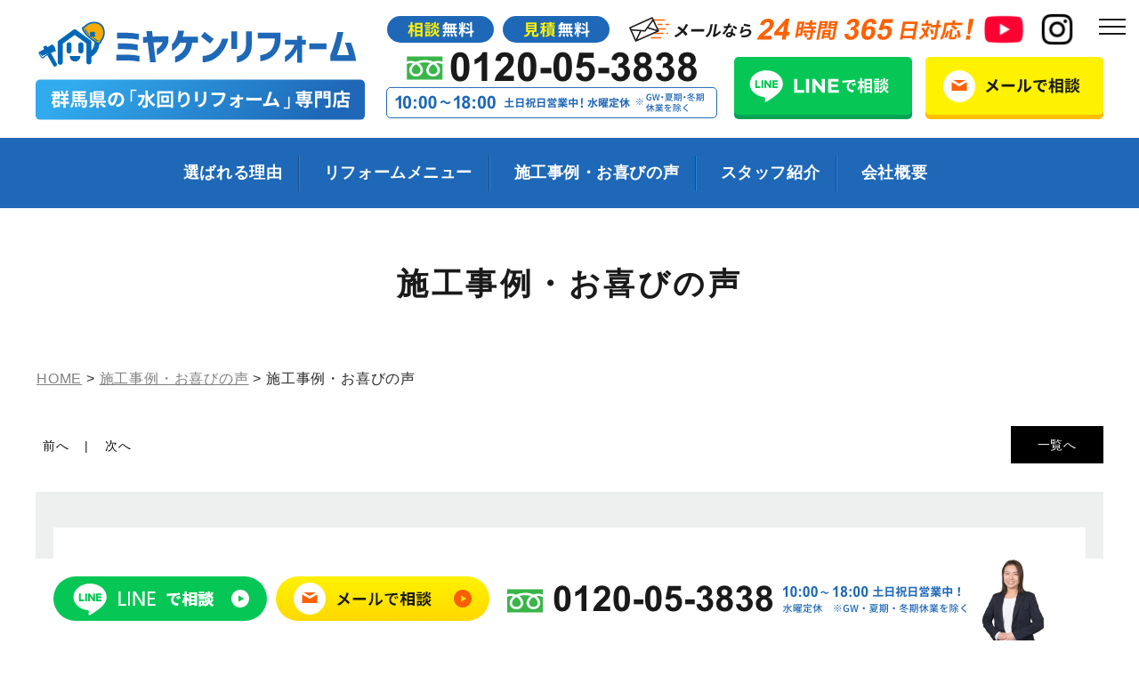

--- FILE ---
content_type: text/html; charset=UTF-8
request_url: https://www.miyakenreform.com/mizusekou/exp6776/
body_size: 14472
content:
<!DOCTYPE html>
<html lang="ja" xmlns:https="http://www.w3.org/1999/xhtml">
<head>
<title>吉岡町大久保Ｔ様 TOTO ネオレスト トイレ工事 ｜水回りリフォームの施工事例一覧｜施工実績NO.1ミヤケンリフォーム</title>
<meta charset="utf-8">
<meta http-equiv="Content-Type" content="text/html; charset=UTF-8">
<meta name="thumbnail" content="https://www.miyakenreform.com/wp-content/themes/miyaken/mobileimage.jpg" />
    <!--BaseCSSの読み込みが記述してあるのでURLを変更, 不要なタグを削除-->
	<meta name="viewport" content="width=1280, user-scalable=yes">
<link rel="shortcut icon" href="https://www.miyakenreform.com/wp-content/themes/miyaken/favicon.ico">
<meta name="format-detection" content="telephone=no">
<meta name="SKYPE_TOOLBAR" content="SKYPE_TOOLBAR_PARSER_COMPATIBLE">
<script>
var ua = navigator.userAgent;
var title = document.getElementsByTagName('title');
if ((ua.indexOf('iPhone') > 0) || ua.indexOf('iPod') > 0 || (ua.indexOf('Android') > 0 && ua.indexOf('Mobile') > 0)) {
title[0].insertAdjacentHTML('afterend','<meta name="viewport" content="width=device-width, initial-scale=1.0, maximum-scale=2.0, user-scalable=yes">');
} else {
title[0].insertAdjacentHTML('afterend','<meta name="viewport" content="width=1280, user-scalable=yes">');
}
</script>

<link href="https://www.miyakenreform.com/wp-content/themes/miyaken/css/reset.css" rel="stylesheet">
<link href="https://www.miyakenreform.com/wp-content/themes/miyaken/css/default.css" rel="stylesheet" media="screen, projection, print">
<link href="https://www.miyakenreform.com/wp-content/themes/miyaken/css/common.css" rel="stylesheet" media="screen, projection, print">
<link href="https://www.miyakenreform.com/wp-content/themes/miyaken/css/slick.min.css" rel="stylesheet">
<link href="https://www.miyakenreform.com/wp-content/themes/miyaken/css/lity.min.css" rel="stylesheet">

<link href="https://www.miyakenreform.com/wp-content/themes/miyaken/css/magnific-popup.css" rel="stylesheet">
    <!--PageCSSの読み込み-->
	<!--トップページ-->
	        <link rel="stylesheet" href="https://www.miyakenreform.com/wp-content/themes/miyaken/css/page-mizusekou.css">
	
    <!--完了ページのcss読み込み-->
    	<!--フォームのボタン-->
	        <link href="https://www.miyakenreform.com/wp-content/themes/miyaken/css/page-system.css" rel="stylesheet">
	    <!--END CSSの読み込み-->
    <!-- Google Tag Manager -->
<script>(function(w,d,s,l,i){w[l]=w[l]||[];w[l].push({'gtm.start':
			new Date().getTime(),event:'gtm.js'});var f=d.getElementsByTagName(s)[0],
		j=d.createElement(s),dl=l!='dataLayer'?'&l='+l:'';j.async=true;j.src=
		'https://www.googletagmanager.com/gtm.js?id='+i+dl;f.parentNode.insertBefore(j,f);
	})(window,document,'script','dataLayer','GTM-THTMJZF');</script>
<!-- End Google Tag Manager -->

<!-- Google Tag Manager -->
<script>(function(w,d,s,l,i){w[l]=w[l]||[];w[l].push({'gtm.start':
new Date().getTime(),event:'gtm.js'});var f=d.getElementsByTagName(s)[0],
j=d.createElement(s),dl=l!='dataLayer'?'&l='+l:'';j.async=true;j.src=
'https://www.googletagmanager.com/gtm.js?id='+i+dl;f.parentNode.insertBefore(j,f);
})(window,document,'script','dataLayer','GTM-TN6NV837');</script>
<!-- End Google Tag Manager -->

<script src="//kitchen.juicer.cc/?color=YLFo/CaiSwk=" async></script>

	<meta name='robots' content='index, follow, max-image-preview:large, max-snippet:-1, max-video-preview:-1' />

	<!-- This site is optimized with the Yoast SEO plugin v20.10 - https://yoast.com/wordpress/plugins/seo/ -->
	<meta name="description" content="【吉岡町大久保Ｔ様 TOTO ネオレスト トイレ工事 】群馬県前橋市を中心にお風呂・洗面・トイレ・キッチンのリフォームを行うミヤケンリフォームです 。群馬県最大のショールーム完備。女性営業スタッフ在籍。給湯器・玄関ドア・屋根リフォーム工事もご相談可。通話無料 0120-05-3838までお気軽にお問い合わせください。" />
	<link rel="canonical" href="https://www.miyakenreform.com/mizusekou/exp6776/" />
	<meta property="og:locale" content="ja_JP" />
	<meta property="og:type" content="article" />
	<meta property="og:title" content="吉岡町大久保Ｔ様 TOTO ネオレスト トイレ工事 ｜水回りリフォームの施工事例一覧｜施工実績NO.1ミヤケンリフォーム" />
	<meta property="og:description" content="【吉岡町大久保Ｔ様 TOTO ネオレスト トイレ工事 】群馬県前橋市を中心にお風呂・洗面・トイレ・キッチンのリフォームを行うミヤケンリフォームです 。群馬県最大のショールーム完備。女性営業スタッフ在籍。給湯器・玄関ドア・屋根リフォーム工事もご相談可。通話無料 0120-05-3838までお気軽にお問い合わせください。" />
	<meta property="og:url" content="https://www.miyakenreform.com/mizusekou/exp6776/" />
	<meta property="og:site_name" content="ミヤケンリフォーム" />
	<meta property="article:modified_time" content="2024-10-29T07:03:16+00:00" />
	<meta name="twitter:card" content="summary_large_image" />
	<script type="application/ld+json" class="yoast-schema-graph">{"@context":"https://schema.org","@graph":[{"@type":"WebPage","@id":"https://www.miyakenreform.com/mizusekou/exp6776/","url":"https://www.miyakenreform.com/mizusekou/exp6776/","name":"吉岡町大久保Ｔ様 TOTO ネオレスト トイレ工事 ｜水回りリフォームの施工事例一覧｜施工実績NO.1ミヤケンリフォーム","isPartOf":{"@id":"https://www.miyakenreform.com/#website"},"datePublished":"2018-12-11T11:07:00+00:00","dateModified":"2024-10-29T07:03:16+00:00","description":"【吉岡町大久保Ｔ様 TOTO ネオレスト トイレ工事 】群馬県前橋市を中心にお風呂・洗面・トイレ・キッチンのリフォームを行うミヤケンリフォームです 。群馬県最大のショールーム完備。女性営業スタッフ在籍。給湯器・玄関ドア・屋根リフォーム工事もご相談可。通話無料 0120-05-3838までお気軽にお問い合わせください。","breadcrumb":{"@id":"https://www.miyakenreform.com/mizusekou/exp6776/#breadcrumb"},"inLanguage":"ja","potentialAction":[{"@type":"ReadAction","target":["https://www.miyakenreform.com/mizusekou/exp6776/"]}]},{"@type":"BreadcrumbList","@id":"https://www.miyakenreform.com/mizusekou/exp6776/#breadcrumb","itemListElement":[{"@type":"ListItem","position":1,"name":"ホーム","item":"https://www.miyakenreform.com/"},{"@type":"ListItem","position":2,"name":"水回り施工事例","item":"https://www.miyakenreform.com/mizusekou/"},{"@type":"ListItem","position":3,"name":"吉岡町大久保Ｔ様 TOTO ネオレスト トイレ工事"}]},{"@type":"WebSite","@id":"https://www.miyakenreform.com/#website","url":"https://www.miyakenreform.com/","name":"ミヤケンリフォーム","description":"群馬県最大のショールーム完備！商品数No1","potentialAction":[{"@type":"SearchAction","target":{"@type":"EntryPoint","urlTemplate":"https://www.miyakenreform.com/?s={search_term_string}"},"query-input":"required name=search_term_string"}],"inLanguage":"ja"}]}</script>
	<!-- / Yoast SEO plugin. -->


<script type="text/javascript">
/* <![CDATA[ */
window._wpemojiSettings = {"baseUrl":"https:\/\/s.w.org\/images\/core\/emoji\/15.0.3\/72x72\/","ext":".png","svgUrl":"https:\/\/s.w.org\/images\/core\/emoji\/15.0.3\/svg\/","svgExt":".svg","source":{"concatemoji":"https:\/\/www.miyakenreform.com\/wp-includes\/js\/wp-emoji-release.min.js?ver=6.5.7"}};
/*! This file is auto-generated */
!function(i,n){var o,s,e;function c(e){try{var t={supportTests:e,timestamp:(new Date).valueOf()};sessionStorage.setItem(o,JSON.stringify(t))}catch(e){}}function p(e,t,n){e.clearRect(0,0,e.canvas.width,e.canvas.height),e.fillText(t,0,0);var t=new Uint32Array(e.getImageData(0,0,e.canvas.width,e.canvas.height).data),r=(e.clearRect(0,0,e.canvas.width,e.canvas.height),e.fillText(n,0,0),new Uint32Array(e.getImageData(0,0,e.canvas.width,e.canvas.height).data));return t.every(function(e,t){return e===r[t]})}function u(e,t,n){switch(t){case"flag":return n(e,"\ud83c\udff3\ufe0f\u200d\u26a7\ufe0f","\ud83c\udff3\ufe0f\u200b\u26a7\ufe0f")?!1:!n(e,"\ud83c\uddfa\ud83c\uddf3","\ud83c\uddfa\u200b\ud83c\uddf3")&&!n(e,"\ud83c\udff4\udb40\udc67\udb40\udc62\udb40\udc65\udb40\udc6e\udb40\udc67\udb40\udc7f","\ud83c\udff4\u200b\udb40\udc67\u200b\udb40\udc62\u200b\udb40\udc65\u200b\udb40\udc6e\u200b\udb40\udc67\u200b\udb40\udc7f");case"emoji":return!n(e,"\ud83d\udc26\u200d\u2b1b","\ud83d\udc26\u200b\u2b1b")}return!1}function f(e,t,n){var r="undefined"!=typeof WorkerGlobalScope&&self instanceof WorkerGlobalScope?new OffscreenCanvas(300,150):i.createElement("canvas"),a=r.getContext("2d",{willReadFrequently:!0}),o=(a.textBaseline="top",a.font="600 32px Arial",{});return e.forEach(function(e){o[e]=t(a,e,n)}),o}function t(e){var t=i.createElement("script");t.src=e,t.defer=!0,i.head.appendChild(t)}"undefined"!=typeof Promise&&(o="wpEmojiSettingsSupports",s=["flag","emoji"],n.supports={everything:!0,everythingExceptFlag:!0},e=new Promise(function(e){i.addEventListener("DOMContentLoaded",e,{once:!0})}),new Promise(function(t){var n=function(){try{var e=JSON.parse(sessionStorage.getItem(o));if("object"==typeof e&&"number"==typeof e.timestamp&&(new Date).valueOf()<e.timestamp+604800&&"object"==typeof e.supportTests)return e.supportTests}catch(e){}return null}();if(!n){if("undefined"!=typeof Worker&&"undefined"!=typeof OffscreenCanvas&&"undefined"!=typeof URL&&URL.createObjectURL&&"undefined"!=typeof Blob)try{var e="postMessage("+f.toString()+"("+[JSON.stringify(s),u.toString(),p.toString()].join(",")+"));",r=new Blob([e],{type:"text/javascript"}),a=new Worker(URL.createObjectURL(r),{name:"wpTestEmojiSupports"});return void(a.onmessage=function(e){c(n=e.data),a.terminate(),t(n)})}catch(e){}c(n=f(s,u,p))}t(n)}).then(function(e){for(var t in e)n.supports[t]=e[t],n.supports.everything=n.supports.everything&&n.supports[t],"flag"!==t&&(n.supports.everythingExceptFlag=n.supports.everythingExceptFlag&&n.supports[t]);n.supports.everythingExceptFlag=n.supports.everythingExceptFlag&&!n.supports.flag,n.DOMReady=!1,n.readyCallback=function(){n.DOMReady=!0}}).then(function(){return e}).then(function(){var e;n.supports.everything||(n.readyCallback(),(e=n.source||{}).concatemoji?t(e.concatemoji):e.wpemoji&&e.twemoji&&(t(e.twemoji),t(e.wpemoji)))}))}((window,document),window._wpemojiSettings);
/* ]]> */
</script>
<style id='wp-emoji-styles-inline-css' type='text/css'>

	img.wp-smiley, img.emoji {
		display: inline !important;
		border: none !important;
		box-shadow: none !important;
		height: 1em !important;
		width: 1em !important;
		margin: 0 0.07em !important;
		vertical-align: -0.1em !important;
		background: none !important;
		padding: 0 !important;
	}
</style>
<style id='classic-theme-styles-inline-css' type='text/css'>
/*! This file is auto-generated */
.wp-block-button__link{color:#fff;background-color:#32373c;border-radius:9999px;box-shadow:none;text-decoration:none;padding:calc(.667em + 2px) calc(1.333em + 2px);font-size:1.125em}.wp-block-file__button{background:#32373c;color:#fff;text-decoration:none}
</style>
<style id='global-styles-inline-css' type='text/css'>
body{--wp--preset--color--black: #000000;--wp--preset--color--cyan-bluish-gray: #abb8c3;--wp--preset--color--white: #ffffff;--wp--preset--color--pale-pink: #f78da7;--wp--preset--color--vivid-red: #cf2e2e;--wp--preset--color--luminous-vivid-orange: #ff6900;--wp--preset--color--luminous-vivid-amber: #fcb900;--wp--preset--color--light-green-cyan: #7bdcb5;--wp--preset--color--vivid-green-cyan: #00d084;--wp--preset--color--pale-cyan-blue: #8ed1fc;--wp--preset--color--vivid-cyan-blue: #0693e3;--wp--preset--color--vivid-purple: #9b51e0;--wp--preset--gradient--vivid-cyan-blue-to-vivid-purple: linear-gradient(135deg,rgba(6,147,227,1) 0%,rgb(155,81,224) 100%);--wp--preset--gradient--light-green-cyan-to-vivid-green-cyan: linear-gradient(135deg,rgb(122,220,180) 0%,rgb(0,208,130) 100%);--wp--preset--gradient--luminous-vivid-amber-to-luminous-vivid-orange: linear-gradient(135deg,rgba(252,185,0,1) 0%,rgba(255,105,0,1) 100%);--wp--preset--gradient--luminous-vivid-orange-to-vivid-red: linear-gradient(135deg,rgba(255,105,0,1) 0%,rgb(207,46,46) 100%);--wp--preset--gradient--very-light-gray-to-cyan-bluish-gray: linear-gradient(135deg,rgb(238,238,238) 0%,rgb(169,184,195) 100%);--wp--preset--gradient--cool-to-warm-spectrum: linear-gradient(135deg,rgb(74,234,220) 0%,rgb(151,120,209) 20%,rgb(207,42,186) 40%,rgb(238,44,130) 60%,rgb(251,105,98) 80%,rgb(254,248,76) 100%);--wp--preset--gradient--blush-light-purple: linear-gradient(135deg,rgb(255,206,236) 0%,rgb(152,150,240) 100%);--wp--preset--gradient--blush-bordeaux: linear-gradient(135deg,rgb(254,205,165) 0%,rgb(254,45,45) 50%,rgb(107,0,62) 100%);--wp--preset--gradient--luminous-dusk: linear-gradient(135deg,rgb(255,203,112) 0%,rgb(199,81,192) 50%,rgb(65,88,208) 100%);--wp--preset--gradient--pale-ocean: linear-gradient(135deg,rgb(255,245,203) 0%,rgb(182,227,212) 50%,rgb(51,167,181) 100%);--wp--preset--gradient--electric-grass: linear-gradient(135deg,rgb(202,248,128) 0%,rgb(113,206,126) 100%);--wp--preset--gradient--midnight: linear-gradient(135deg,rgb(2,3,129) 0%,rgb(40,116,252) 100%);--wp--preset--font-size--small: 13px;--wp--preset--font-size--medium: 20px;--wp--preset--font-size--large: 36px;--wp--preset--font-size--x-large: 42px;--wp--preset--spacing--20: 0.44rem;--wp--preset--spacing--30: 0.67rem;--wp--preset--spacing--40: 1rem;--wp--preset--spacing--50: 1.5rem;--wp--preset--spacing--60: 2.25rem;--wp--preset--spacing--70: 3.38rem;--wp--preset--spacing--80: 5.06rem;--wp--preset--shadow--natural: 6px 6px 9px rgba(0, 0, 0, 0.2);--wp--preset--shadow--deep: 12px 12px 50px rgba(0, 0, 0, 0.4);--wp--preset--shadow--sharp: 6px 6px 0px rgba(0, 0, 0, 0.2);--wp--preset--shadow--outlined: 6px 6px 0px -3px rgba(255, 255, 255, 1), 6px 6px rgba(0, 0, 0, 1);--wp--preset--shadow--crisp: 6px 6px 0px rgba(0, 0, 0, 1);}:where(.is-layout-flex){gap: 0.5em;}:where(.is-layout-grid){gap: 0.5em;}body .is-layout-flex{display: flex;}body .is-layout-flex{flex-wrap: wrap;align-items: center;}body .is-layout-flex > *{margin: 0;}body .is-layout-grid{display: grid;}body .is-layout-grid > *{margin: 0;}:where(.wp-block-columns.is-layout-flex){gap: 2em;}:where(.wp-block-columns.is-layout-grid){gap: 2em;}:where(.wp-block-post-template.is-layout-flex){gap: 1.25em;}:where(.wp-block-post-template.is-layout-grid){gap: 1.25em;}.has-black-color{color: var(--wp--preset--color--black) !important;}.has-cyan-bluish-gray-color{color: var(--wp--preset--color--cyan-bluish-gray) !important;}.has-white-color{color: var(--wp--preset--color--white) !important;}.has-pale-pink-color{color: var(--wp--preset--color--pale-pink) !important;}.has-vivid-red-color{color: var(--wp--preset--color--vivid-red) !important;}.has-luminous-vivid-orange-color{color: var(--wp--preset--color--luminous-vivid-orange) !important;}.has-luminous-vivid-amber-color{color: var(--wp--preset--color--luminous-vivid-amber) !important;}.has-light-green-cyan-color{color: var(--wp--preset--color--light-green-cyan) !important;}.has-vivid-green-cyan-color{color: var(--wp--preset--color--vivid-green-cyan) !important;}.has-pale-cyan-blue-color{color: var(--wp--preset--color--pale-cyan-blue) !important;}.has-vivid-cyan-blue-color{color: var(--wp--preset--color--vivid-cyan-blue) !important;}.has-vivid-purple-color{color: var(--wp--preset--color--vivid-purple) !important;}.has-black-background-color{background-color: var(--wp--preset--color--black) !important;}.has-cyan-bluish-gray-background-color{background-color: var(--wp--preset--color--cyan-bluish-gray) !important;}.has-white-background-color{background-color: var(--wp--preset--color--white) !important;}.has-pale-pink-background-color{background-color: var(--wp--preset--color--pale-pink) !important;}.has-vivid-red-background-color{background-color: var(--wp--preset--color--vivid-red) !important;}.has-luminous-vivid-orange-background-color{background-color: var(--wp--preset--color--luminous-vivid-orange) !important;}.has-luminous-vivid-amber-background-color{background-color: var(--wp--preset--color--luminous-vivid-amber) !important;}.has-light-green-cyan-background-color{background-color: var(--wp--preset--color--light-green-cyan) !important;}.has-vivid-green-cyan-background-color{background-color: var(--wp--preset--color--vivid-green-cyan) !important;}.has-pale-cyan-blue-background-color{background-color: var(--wp--preset--color--pale-cyan-blue) !important;}.has-vivid-cyan-blue-background-color{background-color: var(--wp--preset--color--vivid-cyan-blue) !important;}.has-vivid-purple-background-color{background-color: var(--wp--preset--color--vivid-purple) !important;}.has-black-border-color{border-color: var(--wp--preset--color--black) !important;}.has-cyan-bluish-gray-border-color{border-color: var(--wp--preset--color--cyan-bluish-gray) !important;}.has-white-border-color{border-color: var(--wp--preset--color--white) !important;}.has-pale-pink-border-color{border-color: var(--wp--preset--color--pale-pink) !important;}.has-vivid-red-border-color{border-color: var(--wp--preset--color--vivid-red) !important;}.has-luminous-vivid-orange-border-color{border-color: var(--wp--preset--color--luminous-vivid-orange) !important;}.has-luminous-vivid-amber-border-color{border-color: var(--wp--preset--color--luminous-vivid-amber) !important;}.has-light-green-cyan-border-color{border-color: var(--wp--preset--color--light-green-cyan) !important;}.has-vivid-green-cyan-border-color{border-color: var(--wp--preset--color--vivid-green-cyan) !important;}.has-pale-cyan-blue-border-color{border-color: var(--wp--preset--color--pale-cyan-blue) !important;}.has-vivid-cyan-blue-border-color{border-color: var(--wp--preset--color--vivid-cyan-blue) !important;}.has-vivid-purple-border-color{border-color: var(--wp--preset--color--vivid-purple) !important;}.has-vivid-cyan-blue-to-vivid-purple-gradient-background{background: var(--wp--preset--gradient--vivid-cyan-blue-to-vivid-purple) !important;}.has-light-green-cyan-to-vivid-green-cyan-gradient-background{background: var(--wp--preset--gradient--light-green-cyan-to-vivid-green-cyan) !important;}.has-luminous-vivid-amber-to-luminous-vivid-orange-gradient-background{background: var(--wp--preset--gradient--luminous-vivid-amber-to-luminous-vivid-orange) !important;}.has-luminous-vivid-orange-to-vivid-red-gradient-background{background: var(--wp--preset--gradient--luminous-vivid-orange-to-vivid-red) !important;}.has-very-light-gray-to-cyan-bluish-gray-gradient-background{background: var(--wp--preset--gradient--very-light-gray-to-cyan-bluish-gray) !important;}.has-cool-to-warm-spectrum-gradient-background{background: var(--wp--preset--gradient--cool-to-warm-spectrum) !important;}.has-blush-light-purple-gradient-background{background: var(--wp--preset--gradient--blush-light-purple) !important;}.has-blush-bordeaux-gradient-background{background: var(--wp--preset--gradient--blush-bordeaux) !important;}.has-luminous-dusk-gradient-background{background: var(--wp--preset--gradient--luminous-dusk) !important;}.has-pale-ocean-gradient-background{background: var(--wp--preset--gradient--pale-ocean) !important;}.has-electric-grass-gradient-background{background: var(--wp--preset--gradient--electric-grass) !important;}.has-midnight-gradient-background{background: var(--wp--preset--gradient--midnight) !important;}.has-small-font-size{font-size: var(--wp--preset--font-size--small) !important;}.has-medium-font-size{font-size: var(--wp--preset--font-size--medium) !important;}.has-large-font-size{font-size: var(--wp--preset--font-size--large) !important;}.has-x-large-font-size{font-size: var(--wp--preset--font-size--x-large) !important;}
.wp-block-navigation a:where(:not(.wp-element-button)){color: inherit;}
:where(.wp-block-post-template.is-layout-flex){gap: 1.25em;}:where(.wp-block-post-template.is-layout-grid){gap: 1.25em;}
:where(.wp-block-columns.is-layout-flex){gap: 2em;}:where(.wp-block-columns.is-layout-grid){gap: 2em;}
.wp-block-pullquote{font-size: 1.5em;line-height: 1.6;}
</style>
<link rel='stylesheet' id='wp-pagenavi-css' href='https://www.miyakenreform.com/wp-content/plugins/wp-pagenavi/pagenavi-css.css?ver=2.70' type='text/css' media='all' />
<link rel="https://api.w.org/" href="https://www.miyakenreform.com/wp-json/" /><link rel="alternate" type="application/json+oembed" href="https://www.miyakenreform.com/wp-json/oembed/1.0/embed?url=https%3A%2F%2Fwww.miyakenreform.com%2Fmizusekou%2Fexp6776%2F" />
<link rel="alternate" type="text/xml+oembed" href="https://www.miyakenreform.com/wp-json/oembed/1.0/embed?url=https%3A%2F%2Fwww.miyakenreform.com%2Fmizusekou%2Fexp6776%2F&#038;format=xml" />
<link rel="icon" href="https://www.miyakenreform.com/wp-content/uploads/2020/08/cropped-favicon-1-32x32.png" sizes="32x32" />
<link rel="icon" href="https://www.miyakenreform.com/wp-content/uploads/2020/08/cropped-favicon-1-192x192.png" sizes="192x192" />
<link rel="apple-touch-icon" href="https://www.miyakenreform.com/wp-content/uploads/2020/08/cropped-favicon-1-180x180.png" />
<meta name="msapplication-TileImage" content="https://www.miyakenreform.com/wp-content/uploads/2020/08/cropped-favicon-1-270x270.png" />


<script type="text/javascript" src="https://ajaxzip3.github.io/ajaxzip3.js" charset="utf-8"></script>
<link rel="stylesheet" href="https://ajax.googleapis.com/ajax/libs/jqueryui/1.12.1/themes/smoothness/jquery-ui.css">
<link rel="stylesheet" href="https://use.fontawesome.com/releases/v5.6.3/css/all.css" integrity="sha384-UHRtZLI+pbxtHCWp1t77Bi1L4ZtiqrqD80Kn4Z8NTSRyMA2Fd33n5dQ8lWUE00s/" crossorigin="anonymous">


<!-- Meta Pixel Code -->
<script>
!function(f,b,e,v,n,t,s)
{if(f.fbq)return;n=f.fbq=function(){n.callMethod?
n.callMethod.apply(n,arguments):n.queue.push(arguments)};
if(!f._fbq)f._fbq=n;n.push=n;n.loaded=!0;n.version='2.0';
n.queue=[];t=b.createElement(e);t.async=!0;
t.src=v;s=b.getElementsByTagName(e)[0];
s.parentNode.insertBefore(t,s)}(window, document,'script',
'https://connect.facebook.net/en_US/fbevents.js');
fbq('init', '961122336206148');
fbq('track', 'PageView');
</script>
<noscript><img height="1" width="1" style="display:none"
src="https://www.facebook.com/tr?id=961122336206148&ev=PageView&noscript=1"
/></noscript>
<!-- End Meta Pixel Code -->


</head>

<body>



<!-- Google Tag Manager (noscript) -->
<noscript><iframe src="https://www.googletagmanager.com/ns.html?id=GTM-THTMJZF"
                  height="0" width="0" style="display:none;visibility:hidden"></iframe></noscript>
<!-- End Google Tag Manager (noscript) -->

<!-- Google Tag Manager (noscript) -->
<noscript><iframe src="https://www.googletagmanager.com/ns.html?id=GTM-TN6NV837"
height="0" width="0" style="display:none;visibility:hidden"></iframe></noscript>
<!-- End Google Tag Manager (noscript) -->
<!-- head -->

<header>
<div class="pc">

<div class="header-box">
<p class="hh-logo"><a href="/">
<img decoding="async" src="https://www.miyakenreform.com/wp-content/themes/miyaken/images/common/h-logo.png" alt="ミヤケンリフォーム 群馬県の「水回りリフォーム」専門店" />
</a></p>

<p class="hh-txt-01"><img src="https://www.miyakenreform.com/wp-content/themes/miyaken/images/common/h-txt-01.png" alt="相談無料 見積無料 メールなら24時間365日対応!" /></p>
<p class="hh-txt-02"><img src="https://www.miyakenreform.com/wp-content/themes/miyaken/images/common/h-txt-02.png" alt="0120-05-3838 年中無休 10:00～18:00 ※GW・夏期・冬期休業を除く" /></p>
<p class="hh-txt-03"><a href="https://www.youtube.com/@miyakentube/" target="_blank"><img src="https://www.miyakenreform.com/wp-content/themes/miyaken/images/common/h-sns-yt.png" alt="YOUTUBE" /></a></p>
<p class="hh-txt-04"><a href="https://www.instagram.com/miyaken_reform" target="_blank"><img src="https://www.miyakenreform.com/wp-content/themes/miyaken/images/common/h-sns-insta.png" alt="Instagram" /></a></p>

<ul class="hh-bnr-list">
<li><a class="hekomi hekomi-bg-01" href="https://form.lmes.jp/landing-qr/2007113509-6o7p2PJq?uLand=UmCZss" target="_blank"><img src="https://www.miyakenreform.com/wp-content/themes/miyaken/images/common/h-bnr-01.png" alt="LINEで相談" /></a></li>
<li><a class="hekomi hekomi-bg-02" href="https://www.miyakenreform.com/contact#form"><img src="https://www.miyakenreform.com/wp-content/themes/miyaken/images/common/h-bnr-02.png" alt="メールで相談" /></a></li>
</ul>

</div>
</div>
<!-- /PC header -->

<div class="sp-header">
<p class="h-logo"><a href="/"><img src="https://www.miyakenreform.com/wp-content/themes/miyaken/images/common/sp-h-logo.png" alt="ミヤケンリフォーム 群馬県の「水回りリフォーム」専門店"/></a></p>
<p class="h-menu"><img src="https://www.miyakenreform.com/wp-content/themes/miyaken/images/common/sp-h-menu.png" alt="メニューを開く"/></p>
</div>

</header>
<!-- navi -->

    <!--　グローバルナビ PCのみ　-->
<div class="g-nav-box">
<nav id="g-nav" class="f-gothic clearfix"  ontouchstart="">
<ul class="navi-inner dropmenu">
<li class="list"><a href="https://www.miyakenreform.com/reason">選ばれる理由</a></li>
<li class="list"><a href="https://www.miyakenreform.com/items">リフォームメニュー</a>
<ul class="sub">
<li><a href="https://www.miyakenreform.com/items_cat/kitchen">キッチン</a></li>
<li><a href="https://www.miyakenreform.com/items_cat/bath">バス・お風呂</a></li>
<li><a href="https://www.miyakenreform.com/items_cat/toilet">トイレ</a></li>
<li><a href="https://www.miyakenreform.com/items_cat/basin">洗面台</a></li>
<li><a href="https://www.miyakenreform.com/items_cat/heater">給湯器</a></li>
<li><a href="https://www.miyakenreform.com/items_cat/entrance_window">玄関・窓</a></li>
<li><a href="https://www.miyakenreform.com/reform">中古住宅リフォーム</a></li>
</ul>
</li>
<li class="list"><a href="https://www.miyakenreform.com/mizusekou">施工事例・お喜びの声</a></li>
<li class="list"><a href="https://www.miyakenreform.com/staff">スタッフ紹介</a></li>
<li class="list"><a href="https://www.miyakenreform.com/staff">会社概要</a></li>
</ul><!-- navi-inner -->
</nav><!-- g-nav -->
</div>

<!-- SP header -->

<nav id="sp-global-nav">
<p class="h-logo"><a href="/"><img src="https://www.miyakenreform.com/wp-content/themes/miyaken/images/common/sp-h-logo.png" alt="ミヤケンリフォーム 群馬県の「水回りリフォーム」専門店"/></a></p>
<p class="open-close-01 closebtn"><img loading="lazy" src="https://www.miyakenreform.com/wp-content/themes/miyaken/images/common/sp-oo-tozi.png" alt="メニューを閉じる"/></p>
<div class="open-color-Box">

<ul class="oo-list">
<li><a href="https://form.lmes.jp/landing-qr/2007113509-6o7p2PJq?uLand=UmCZss" target="_blank"><img loading="lazy" src="https://www.miyakenreform.com/wp-content/themes/miyaken/images/common/sp-oo-bnr-01.png" alt="LINEで相談" /></a></li>
<li><a href="https://www.miyakenreform.com/contact#form"><img loading="lazy" src="https://www.miyakenreform.com/wp-content/themes/miyaken/images/common/sp-oo-bnr-02.png" alt="メールで相談" /></a></li>
</ul><!-- .list -->

<p class="oo-home"><a href="https://www.miyakenreform.com/">HOME</a></p>

<div class="ff-link-box_l">
<p class="ff-link-en-01">
<img loading="lazy" src="https://www.miyakenreform.com/wp-content/themes/miyaken/images/common/ff-en-01.svg" alt="CONTENTS" />
</p>
<ul class="ff-link-list">
<li><a href="https://www.miyakenreform.com/reason">選ばれる理由</a></li>
<li><a href="https://www.miyakenreform.com/showroom">水回りショールーム</a></li>
<li><a href="https://www.miyakenreform.com/info">新着情報</a></li>
<li><a href="https://www.miyakenreform.com/maebashi-reform">前橋市　リフォーム施工実績No.1の理由</a></li>
<li><a href="https://www.miyakenreform.com/takasaki-reform">高崎市　リフォーム施工実績No.1の理由</a></li>
<li><a href="https://www.miyakenreform.com/ota-reform">太田市　リフォーム施工実績No.1の理由</a></li>
</ul><!-- .list -->
</div>
<div class="ff-link-box_m">
<p class="ff-link-en-01">
<img loading="lazy" src="https://www.miyakenreform.com/wp-content/themes/miyaken/images/common/ff-en-02.svg" alt="REFORM MENU" />
</p>
<ul class="ff-link-list">
<li><a href="https://www.miyakenreform.com/items_cat/kitchen">キッチン</a></li>
<li><a href="https://www.miyakenreform.com/items_cat/bath">バス・お風呂</a></li>
<li><a href="https://www.miyakenreform.com/items_cat/basin">洗面台</a></li>
<li><a href="https://www.miyakenreform.com/items_cat/toilet">トイレ</a></li>
<li><a href="https://www.miyakenreform.com/items_cat/heater">給湯器</a></li>
<li><a href="https://www.miyakenreform.com/items_cat/entrance_window">玄関・窓</a></li>
<li><a href="https://www.miyakenreform.com/reform">中古住宅リフォーム</a></li>
</ul><!-- .list -->
</div>
<div class="ff-link-box_r">
<p class="ff-link-en-01">
<img loading="lazy" src="https://www.miyakenreform.com/wp-content/themes/miyaken/images/common/ff-en-03.svg" alt="ABOUT" />
</p>
<ul class="ff-link-list">
<li><a href="https://www.miyakenreform.com/mizusekou">施工事例・お喜びの声</a></li>
<li><a href="https://www.miyakenreform.com/qa">よくある質問</a></li>
<li><a href="https://www.miyakenreform.com/blog">スタッフブログ</a></li>
<li><a href="https://www.miyakenreform.com/staff">会社概要・スタッフ紹介</a></li>
<li><a href="https://www.miyakenreform.com/contact">お問い合わせ窓口</a></li>
</ul><!-- .list -->
</div>

</div>

<div class="ff-link-box_2">
<p class="ff-link-en-01">
<img loading="lazy" src="https://www.miyakenreform.com/wp-content/themes/miyaken/images/common/ff-en-04.svg" alt="COLUMN" />
</p>
<ul class="ff-link-list">
<li>
<a href="https://www.miyakenreform.com/reform_mizu">水回りリフォーム</a>
<a href="https://www.miyakenreform.com/kitchen">┗ キッチンリフォーム</a>
<a href="https://www.miyakenreform.com/bath">┗ 浴室リフォーム</a>
<a href="https://www.miyakenreform.com/washstand">┗ 洗面所リフォーム</a>
<a href="https://www.miyakenreform.com/toilet">┗ トイレリフォーム</a>
<a href="https://www.miyakenreform.com/waterheater">┗ 給湯器リフォーム</a>
</li>
</ul><!-- .list -->
</div>


<div class="oo-com">
<p class="ff-c-logo">
<picture>
<source media="(max-width: 767px)" srcset="https://www.miyakenreform.com/wp-content/themes/miyaken/images/common/sp-ff-c-logo.png">
<img loading="lazy" src="https://www.miyakenreform.com/wp-content/themes/miyaken/images/common/ff-c-logo.png" alt="ミヤケンリフォーム 群馬県の「水回りリフォーム」専門店">
</picture>
</p>

<p class="ff-c-txt-01">
<picture>
<source media="(max-width: 767px)" srcset="https://www.miyakenreform.com/wp-content/themes/miyaken/images/common/sp-ff-c-txt-01.png">
<img loading="lazy" src="https://www.miyakenreform.com/wp-content/themes/miyaken/images/common/ff-c-txt-01.png" alt="相談無料 見積無料">
</picture>
</p>

<p class="ff-c-tel">
<picture>
<source media="(max-width: 767px)" srcset="https://www.miyakenreform.com/wp-content/themes/miyaken/images/common/sp-ff-c-tel.png">
<img loading="lazy" src="https://www.miyakenreform.com/wp-content/themes/miyaken/images/common/ff-c-tel.png" alt="相談無料 見積無料">
</picture>
</p>

<p class="ff-c-txt-02">
<picture>
<source media="(max-width: 767px)" srcset="https://www.miyakenreform.com/wp-content/themes/miyaken/images/common/sp-ff-c-txt-02.png">
<img loading="lazy" src="https://www.miyakenreform.com/wp-content/themes/miyaken/images/common/ff-c-txt-02.png" alt="年中無休 10:00～18:00 ※GW・夏期・冬期休業を除く">
</picture>
</p>

<p class="ff-c-bnr-01">
<a class="hekomi hekomi-bg-05" href="https://www.miyakenreform.com/contact#form">
<picture>
<source media="(max-width: 767px)" srcset="https://www.miyakenreform.com/wp-content/themes/miyaken/images/common/sp-ff-c-bnr-01.png">
<img loading="lazy" src="https://www.miyakenreform.com/wp-content/themes/miyaken/images/common/ff-c-bnr-01.png" alt="メールで相談">
</picture>
</a>
</p>

<ul class="ff-c-bnr-02-list">
<li><a href="https://www.youtube.com/@miyakentube/" target="_blank">
<picture>
<source media="(max-width: 767px)" srcset="https://www.miyakenreform.com/wp-content/themes/miyaken/images/common/sp-ff-c-bnr-02.png">
<img loading="lazy" src="https://www.miyakenreform.com/wp-content/themes/miyaken/images/common/ff-c-bnr-02.png" alt="YouTube">
</picture>
</a></li>
<li><a href="https://form.lmes.jp/landing-qr/2007113509-6o7p2PJq?uLand=UmCZss" target="_blank">
<picture>
<source media="(max-width: 767px)" srcset="https://www.miyakenreform.com/wp-content/themes/miyaken/images/common/sp-ff-c-bnr-03.png">
<img loading="lazy" src="https://www.miyakenreform.com/wp-content/themes/miyaken/images/common/ff-c-bnr-03.png" alt="LINEで相談">
</picture>
</a></li>
<li><a href="https://www.instagram.com/miyaken_reform" target="_blank">
<picture>
<source media="(max-width: 767px)" srcset="https://www.miyakenreform.com/wp-content/themes/miyaken/images/common/sp-ff-c-bnr-04.png">
<img loading="lazy" src="https://www.miyakenreform.com/wp-content/themes/miyaken/images/common/ff-c-bnr-04.png" alt="Instagram">
</picture>
</a></li>
</ul><!-- .list -->
</div><!-- .box-r-->

<div class="ff-link-box_3">
<ul class="ff-link-list-02">
      <li>
                  <a href="https://www.m-kensou.com/" target="_blank">
        
                  <img src="https://www.miyakenreform.com/wp-content/uploads/2024/08/f-mini-bnr-01.png" alt="スライダー 写真">
        
                  </a>
              </li>
      <li>
                  <a href="" target="_blank">
        
                  <img src="https://www.miyakenreform.com/wp-content/uploads/2024/08/f-mini-bnr-02.png" alt="スライダー 写真">
        
                  </a>
              </li>
      <li>
                  <a href="https://recruit-miyaken.com/" target="_blank">
        
                  <img src="https://www.miyakenreform.com/wp-content/uploads/2024/08/f-mini-bnr-04.png" alt="スライダー 写真">
        
                  </a>
              </li>
      <li>
                  <a href="https://gardenlabo.co.jp/" target="_blank">
        
                  <img src="https://www.miyakenreform.com/wp-content/uploads/2024/08/f-mini-bnr-05.png" alt="スライダー 写真">
        
                  </a>
              </li>
      <li>
        
                  <img src="https://www.miyakenreform.com/wp-content/uploads/2024/08/f-mini-bnr-03.png" alt="スライダー 写真">
        
              </li>
</ul>
</div>


</nav>
<!-- /SP header -->


<!--　fix関連 PCのみ　-->
<p class="pc-menu"><img src="https://www.miyakenreform.com/wp-content/themes/miyaken/images/common/h-menu.png" alt="メガメニュー を開く"/></p>

<div id="pc-menu-open">
<p class="open-close-01 closebtn"><img loading="lazy" src="https://www.miyakenreform.com/wp-content/themes/miyaken/images/common/oo-tozi.png" alt="メガメニュー を閉じる"/></p>


<ul class="oo-list">
<li><a class="hekomi hekomi-bg-06" href="https://form.lmes.jp/landing-qr/2007113509-6o7p2PJq?uLand=UmCZss" target="_blank">
<img loading="lazy" src="https://www.miyakenreform.com/wp-content/themes/miyaken/images/common/oo-bnr-01.png" alt="写真で相談できる LINE" />
</a></li>
<li><a class="hekomi hekomi-bg-07" href="https://www.miyakenreform.com/contact#form">
<img loading="lazy" src="https://www.miyakenreform.com/wp-content/themes/miyaken/images/common/oo-bnr-02.png" alt="無料お見積りご相談はこちらから メールで相談" />
</a></li>
</ul><!-- .list -->


<div class="open-main-Box">
<div class="footer-box">
<div class="flex-01">
    <div class="box-l">
<p class="home"><a href="https://www.miyakenreform.com/">HOME | 【群馬県で施工実績No.1】水まわりリフォーム専門ミヤケンリフォーム(前橋・高崎・太田)</a></p>

<div class="ff-link-box">

<div class="ff-link-box_l">
<p class="ff-link-en-01">
<img loading="lazy" src="https://www.miyakenreform.com/wp-content/themes/miyaken/images/common/ff-en-01.svg" alt="CONTENTS" />
</p>
<ul class="ff-link-list">
<li><a href="https://www.miyakenreform.com/reason">選ばれる理由</a></li>
<li><a href="https://www.miyakenreform.com/showroom">水回りショールーム</a></li>
<li><a href="https://www.miyakenreform.com/info">新着情報</a></li>
<li><a href="https://www.miyakenreform.com/maebashi-reform">前橋市　リフォーム施工実績No.1の理由</a></li>
<li><a href="https://www.miyakenreform.com/takasaki-reform">高崎市　リフォーム施工実績No.1の理由</a></li>
<li><a href="https://www.miyakenreform.com/ota-reform">太田市　リフォーム施工実績No.1の理由</a></li>
</ul><!-- .list -->
</div>
<div class="ff-link-box_m">
<p class="ff-link-en-01">
<img loading="lazy" src="https://www.miyakenreform.com/wp-content/themes/miyaken/images/common/ff-en-02.svg" alt="REFORM MENU" />
</p>
<ul class="ff-link-list">
<li><a href="https://www.miyakenreform.com/items_cat/kitchen">キッチン</a></li>
<li><a href="https://www.miyakenreform.com/items_cat/bath">バス・お風呂</a></li>
<li><a href="https://www.miyakenreform.com/items_cat/basin">洗面台</a></li>
<li><a href="https://www.miyakenreform.com/items_cat/toilet">トイレ</a></li>
<li><a href="https://www.miyakenreform.com/items_cat/heater">給湯器</a></li>
<li><a href="https://www.miyakenreform.com/items_cat/entrance_window">玄関・窓</a></li>
<li><a href="https://www.miyakenreform.com/reform">中古住宅リフォーム</a></li>
</ul><!-- .list -->
</div>
<div class="ff-link-box_r">
<p class="ff-link-en-01">
<img loading="lazy" src="https://www.miyakenreform.com/wp-content/themes/miyaken/images/common/ff-en-03.svg" alt="ABOUT" />
</p>
<ul class="ff-link-list">
<li><a href="https://www.miyakenreform.com/mizusekou">施工事例・お喜びの声</a></li>
<li><a href="https://www.miyakenreform.com/qa">よくある質問</a></li>
<li><a href="https://www.miyakenreform.com/blog">スタッフブログ</a></li>
<li><a href="https://www.miyakenreform.com/staff">会社概要・スタッフ紹介</a></li>
<li><a href="https://www.miyakenreform.com/contact">お問い合わせ窓口</a></li>
</ul><!-- .list -->
</div>

</div>

<div class="ff-link-box_2">
<p class="ff-link-en-01">
<img loading="lazy" src="https://www.miyakenreform.com/wp-content/themes/miyaken/images/common/ff-en-04.svg" alt="COLUMN" />
</p>
<ul class="ff-link-list">
<li>
<a href="https://www.miyakenreform.com/reform_mizu">水回りリフォーム</a><br>
<a href="https://www.miyakenreform.com/kitchen">キッチンリフォーム |</a>
<a href="https://www.miyakenreform.com/bath"> 浴室リフォーム |</a>
<a href="https://www.miyakenreform.com/washstand"> 洗面所リフォーム |</a>
<a href="https://www.miyakenreform.com/toilet"> トイレリフォーム |</a>
<a href="https://www.miyakenreform.com/waterheater"> 給湯器リフォーム</a>
</li>
</ul><!-- .list -->
</div>

<div class="ff-link-box_3">
<ul class="ff-link-list-02">
      <li>
                  <a href="https://www.m-kensou.com/" target="_blank">
        
                  <img src="https://www.miyakenreform.com/wp-content/uploads/2024/08/f-mini-bnr-01.png" alt="スライダー 写真">
        
                  </a>
              </li>
      <li>
                  <a href="" target="_blank">
        
                  <img src="https://www.miyakenreform.com/wp-content/uploads/2024/08/f-mini-bnr-02.png" alt="スライダー 写真">
        
                  </a>
              </li>
      <li>
                  <a href="https://recruit-miyaken.com/" target="_blank">
        
                  <img src="https://www.miyakenreform.com/wp-content/uploads/2024/08/f-mini-bnr-04.png" alt="スライダー 写真">
        
                  </a>
              </li>
      <li>
                  <a href="https://gardenlabo.co.jp/" target="_blank">
        
                  <img src="https://www.miyakenreform.com/wp-content/uploads/2024/08/f-mini-bnr-05.png" alt="スライダー 写真">
        
                  </a>
              </li>
      <li>
        
                  <img src="https://www.miyakenreform.com/wp-content/uploads/2024/08/f-mini-bnr-03.png" alt="スライダー 写真">
        
              </li>
</ul>
</div>

    </div><!-- .box-l -->
    <div class="box-r">
<p class="ff-c-logo">
<picture>
<source media="(max-width: 767px)" srcset="https://www.miyakenreform.com/wp-content/themes/miyaken/images/common/sp-ff-c-logo.png">
<img loading="lazy" src="https://www.miyakenreform.com/wp-content/themes/miyaken/images/common/ff-c-logo.png" alt="ミヤケンリフォーム 群馬県の「水回りリフォーム」専門店">
</picture>
</p>

<p class="ff-c-txt-01">
<picture>
<source media="(max-width: 767px)" srcset="https://www.miyakenreform.com/wp-content/themes/miyaken/images/common/sp-ff-c-txt-01.png">
<img loading="lazy" src="https://www.miyakenreform.com/wp-content/themes/miyaken/images/common/ff-c-txt-01.png" alt="相談無料 見積無料">
</picture>
</p>

<p class="ff-c-tel">
<picture>
<source media="(max-width: 767px)" srcset="https://www.miyakenreform.com/wp-content/themes/miyaken/images/common/sp-ff-c-tel.png">
<img loading="lazy" src="https://www.miyakenreform.com/wp-content/themes/miyaken/images/common/ff-c-tel.png" alt="相談無料 見積無料">
</picture>
</p>

<p class="ff-c-txt-02">
<picture>
<source media="(max-width: 767px)" srcset="https://www.miyakenreform.com/wp-content/themes/miyaken/images/common/sp-ff-c-txt-02.png">
<img loading="lazy" src="https://www.miyakenreform.com/wp-content/themes/miyaken/images/common/ff-c-txt-02.png" alt="年中無休 10:00～18:00 ※GW・夏期・冬期休業を除く">
</picture>
</p>

<p class="ff-c-bnr-01">
<a class="hekomi hekomi-bg-05" href="https://www.miyakenreform.com/contact#form">
<picture>
<source media="(max-width: 767px)" srcset="https://www.miyakenreform.com/wp-content/themes/miyaken/images/common/sp-ff-c-bnr-01.png">
<img loading="lazy" src="https://www.miyakenreform.com/wp-content/themes/miyaken/images/common/ff-c-bnr-01.png" alt="メールで相談">
</picture>
</a>
</p>

<ul class="ff-c-bnr-02-list">
<li><a href="https://www.youtube.com/@miyakentube/" target="_blank">
<picture>
<source media="(max-width: 767px)" srcset="https://www.miyakenreform.com/wp-content/themes/miyaken/images/common/sp-ff-c-bnr-02.png">
<img loading="lazy" src="https://www.miyakenreform.com/wp-content/themes/miyaken/images/common/ff-c-bnr-02.png" alt="YouTube">
</picture>
</a></li>
<li><a href="https://form.lmes.jp/landing-qr/2007113509-6o7p2PJq?uLand=UmCZss" target="_blank">
<picture>
<source media="(max-width: 767px)" srcset="https://www.miyakenreform.com/wp-content/themes/miyaken/images/common/sp-ff-c-bnr-03.png">
<img loading="lazy" src="https://www.miyakenreform.com/wp-content/themes/miyaken/images/common/ff-c-bnr-03.png" alt="LINEで相談">
</picture>
</a></li>
<li><a href="https://www.instagram.com/miyaken_reform" target="_blank">
<picture>
<source media="(max-width: 767px)" srcset="https://www.miyakenreform.com/wp-content/themes/miyaken/images/common/sp-ff-c-bnr-04.png">
<img loading="lazy" src="https://www.miyakenreform.com/wp-content/themes/miyaken/images/common/ff-c-bnr-04.png" alt="Instagram">
</picture>
</a></li>
</ul><!-- .list -->

    </div><!-- .box-r-->
</div><!-- .flex-01 -->
    </div>
</div>
<!-- open-main-Box -->

</div><!-- pc-menu-open -->



<h1 class="main-title"><span class="jp f-gothic">施工事例・お喜びの声</span></h1>
<nav class="seo_bread_list clearfix" id="panlistid">
    <ul class="clearfix" itemscope itemtype="http://schema.org/BreadcrumbList/">
		<!-- Breadcrumb NavXT 6.6.0 -->
<span property="itemListElement" typeof="ListItem"><a property="item" typeof="WebPage" title="ミヤケンリフォームへ移動" href="https://www.miyakenreform.com" class="home"><span property="name">HOME</span></a><meta property="position" content="1"></span> &gt; <span property="itemListElement" typeof="ListItem"><a property="item" typeof="WebPage" title="施工事例・お喜びの声へ移動" href="https://www.miyakenreform.com/mizusekou/" class="post post-mizusekou-archive"><span property="name">施工事例・お喜びの声</span></a><meta property="position" content="2"></span> &gt; <span property="itemListElement" typeof="ListItem"><span property="name">施工事例・お喜びの声</span><meta property="position" content="3"></span>		</ul>
</nav>

<main id="mizusekou">

<div class="pagen clearfix">
<p class="list"><a href="https://www.miyakenreform.com/mizusekou/">一覧へ</a></p>
<ul class="page-navi">
<li class="fast">
<a href="https://www.miyakenreform.com/mizusekou/exp6443/">前へ</a>
</li>
<li class="last">
<a href="https://www.miyakenreform.com/mizusekou/exp6819/"> 次へ</a>
</li>
</ul>
</div>
<div class="system-contents">
<div class="system-contents-inner">

<div id="content">
        <h2 class="system-ttl">
			吉岡町大久保Ｔ様 TOTO ネオレスト トイレ工事        </h2>
		            <div class="box_youyaku ">
								                    <div class="box_youyaku_img">
                        <img loading="lazy" src="https://www.miyakenreform.com/wp-content/uploads/2017/07/koyama00.jpg" alt="">
                    </div>
												                    <p class="sp_cl">
						タンク付のトイレからタンクレストイレ（TOTOネオレスト）に交換工事を行いました。ほかにも手洗い器を壁付けにしたので使いやすくなりました。                    </p>
				            </div>
		


		
			                <h2 class="mizusekou-ttl">
                    施工前後の写真
                </h2>
                <div class="jirei_base">
                    <div class="jirei_bf">
                        施工前<br>
                        <img loading="lazy" src="https://www.miyakenreform.com/wp-content/uploads/2018/12/jirei_mizu104_bf.jpg" alt="施工前">
                    </div>
                    <img loading="lazy" src="https://www.miyakenreform.com/wp-content/themes/miyaken/img/jirei_sankaku.png" alt="施工前から施工後"
                         class="jirei_sankaku">
                    <div class="jirei_af">
                        施工後<br>
                                                <img loading="lazy" src="https://www.miyakenreform.com/wp-content/uploads/2018/12/jirei_mizu104_af.jpg" alt="施工後">
                                            </div>
                </div>
            
		        <table border="0" cellpadding="0" cellspacing="0" class="sekou_t">
            <tbody>
			                <tr>

					                    <th>建物種別</th>
                    <td>戸建</td>
                </tr>
									                            <tr>
                    <th>商品名</th>
                    <td>
                                                <ul>
                                                                                            <li><a href="" class=""> TOTO ネオレスト</a></li>
                                                                                </ul>
                                            </td>
                </tr>
            			                <tr>
                    <th>価格</th>
                    <td>480,000円</td>
                </tr>
									                <tr>
                    <th>お客様名</th>
                    <td>北群馬郡吉岡町大久保Ｔ様</td>
                </tr>
			                        </tbody>
        </table>

					                <dl class="qa wm">
                    <dt>お客様の声</dt>
                    <dd>受付してくれた小山さんが親身に対応してくれてとても印象がよかったです。職人さんたちは口数が少ないなんてイメージを持っていましたが、挨拶もちゃんとできて、仕事中も黙々と作業をしてくれて本当にミヤケンさんに工事の依頼をしてよかったです。</dd>
                </dl>
					


		

		
<h3 class="mizusekou-ttl">写真ギャラリー</h3>
            <ul class="box_sekou">
				                    <li>
                        <div class="sekou_title">施工前</div>
                        <img loading="lazy" src="https://www.miyakenreform.com/wp-content/uploads/2018/12/jirei_mizu104_bf.jpg" alt="施工前">
                        <p class="sub_txt">施工前写真になります。トイレの状態はとても良好でした。水廻り工事の場合、漏水を防ぐために一度水を止める必要がありますので、お施主様にご了承をいただきます。</p>
                    </li>
					                    <li>
                        <div class="sekou_title">養生</div>
                        <img loading="lazy" src="https://www.miyakenreform.com/wp-content/uploads/2018/12/jirei_mizu104_01.jpg" alt="養生">
                        <p class="sub_txt">養生後写真です。玄関からトイレまでの搬入経路に養生をします。</p>
                    </li>
					                    <li>
                        <div class="sekou_title">トイレ撤去、内装材撤去中</div>
                        <img loading="lazy" src="https://www.miyakenreform.com/wp-content/uploads/2018/12/jirei_mizu104_02.jpg" alt="トイレ撤去、内装材撤去中">
                        <p class="sub_txt">トイレ撤去･内装材撤去中の写真です。職人が手作業で外し、貼っていきます。</p>
                    </li>
					                    <li>
                        <div class="sekou_title">床材撤去後</div>
                        <img loading="lazy" src="https://www.miyakenreform.com/wp-content/uploads/2018/12/jirei_mizu104_03.jpg" alt="床材撤去後">
                        <p class="sub_txt">床(クッションフロア)撤去後写真です。ここから下地処理を行い、床材を張っていきます。(壁同様)内装材を張り替え後、トイレの設置作業を行います。</p>
                    </li>
					                    <li>
                        <div class="sekou_title">施工後</div>
                        <img loading="lazy" src="https://www.miyakenreform.com/wp-content/uploads/2018/12/jirei_mizu104_af.jpg" alt="施工後">
                        <p class="sub_txt">施工後の写真になります。黒ずみのもととなる菌を常に除菌し、新品のような白さを保つネオレスト。ミヤケンリフォーム館にて展示もしておりますので是非、見に来てみてください。</p>
                    </li>
					            </ul>
		
            </div>



</div><!-- system-contents-inner -->
</div><!-- system-contents -->

<div class="pagen clearfix">
<p class="list"><a href="https://www.miyakenreform.com/mizusekou/">一覧へ</a></p>
<ul class="page-navi">
<li class="fast">
<a href="https://www.miyakenreform.com/mizusekou/exp6443/">前へ</a>
</li>
<li class="last">
<a href="https://www.miyakenreform.com/mizusekou/exp6819/"> 次へ</a>
</li>
</ul>
</div>

</main>
<aside id="ee">
<p class="ee-en">
<picture>
<source media="(max-width: 767px)" srcset="https://www.miyakenreform.com/wp-content/themes/miyaken/images/common/sp-ee-en-01.svg">
<img loading="lazy" src="https://www.miyakenreform.com/wp-content/themes/miyaken/images/common/ee-en-01.svg" alt="CONTACT">
</picture>
</p>
<!-- <p class="ee-txt-01">初めてのリフォームの方でもお気軽にご相談ください！<br>無料でご相談・お見積もり対応いたします。</p> -->
<p class="ee-txt-01_n">
<picture>
<source media="(max-width: 767px)" srcset="https://www.miyakenreform.com/wp-content/themes/miyaken/images/common/sp-ee-en-txt.png">
<img loading="lazy" src="https://www.miyakenreform.com/wp-content/themes/miyaken/images/common/ee-en-txt.png" alt="初めてのリフォームの方でもお気軽にご相談ください！無料でご相談・お見積もり対応いたします。">
</picture>
</p>
<div class="pc">
    <div class="ee-rel-box">
        <p class="ee-txt-02">
 <img loading="lazy" src="https://www.miyakenreform.com/wp-content/themes/miyaken/images/common/ee-tel.png" alt="0120-05-3838 相談無料 見積無料 年中無休 10：00～18:00 ※GW・夏期・冬期休業を除く" />
        </p>
        <p class="ee-txt-03">
        <img loading="lazy" src="https://www.miyakenreform.com/wp-content/themes/miyaken/images/common/ee-img-01.png" alt="どんなことでも！ご相談ください！" />
        </p>
    </div>
</div>

<div class="sp">
        <p class="ee-txt-02">
 <img loading="lazy" class="sp-tel-link-01" src="https://www.miyakenreform.com/wp-content/themes/miyaken/images/common/sp-ee-tel.png" alt="0120-05-3838 相談無料 見積無料 年中無休 10：00～18:00 ※GW・夏期・冬期休業を除く" />
        </p>
        <p class="ee-txt-03">
        <img loading="lazy" src="https://www.miyakenreform.com/wp-content/themes/miyaken/images/common/sp-ee-tel-02.png" alt="どんなことでも！ご相談ください！" />
        </p>
</div>



<ul class="ee-bnr-list">
<li><a class="hekomi hekomi-bg-03" href="https://form.lmes.jp/landing-qr/2007113509-6o7p2PJq?uLand=UmCZss" target="_blank">
<picture>
<source media="(max-width: 767px)" srcset="https://www.miyakenreform.com/wp-content/themes/miyaken/images/common/sp-ee-bnr-01.png">
<img loading="lazy" src="https://www.miyakenreform.com/wp-content/themes/miyaken/images/common/ee-bnr-01.png" alt="写真で相談もできる LINE 友だち追加後に写真とご相談内容を送るだけ！">
</picture>
</a></li>
<li><a class="hekomi hekomi-bg-04" href="https://www.miyakenreform.com/contact/#form">
<picture>
<source media="(max-width: 767px)" srcset="https://www.miyakenreform.com/wp-content/themes/miyaken/images/common/sp-ee-bnr-02.png">
<img loading="lazy" src="https://www.miyakenreform.com/wp-content/themes/miyaken/images/common/ee-bnr-02.png" alt="お問い合わせ窓口">
</picture>
</a></li>
</ul><!-- .ee-bnr-list -->

<p class="ee-txt-04">
    <a href="https://www.miyakenreform.com/showroom">
<picture>
<source media="(max-width: 767px)" srcset="https://www.miyakenreform.com/wp-content/themes/miyaken/images/common/sp-ee-bnr-03.png">
<img loading="lazy" src="https://www.miyakenreform.com/wp-content/themes/miyaken/images/common/ee-bnr-03.png" alt="群馬エリア最大 前橋ショールーム 実際に見て！触って！比べて！選べる！ ショールームの来場予約・ご案内はこちら">
</picture>
</a>
</p>
</aside><div class="sp sp-pagetop">
    <a href="#"><img loading="lazy" src="https://www.miyakenreform.com/wp-content/themes/miyaken/images/common/sp-page-top.png" alt="ページ先頭へ戻る" /></a>
</div>

<!-- end of #main -->
<footer>
    <div class="footer-box">
<div class="flex-01">
    <div class="box-l">
<p class="home"><a href="https://www.miyakenreform.com/">HOME | 【群馬県で施工実績No.1】水まわりリフォーム専門ミヤケンリフォーム(前橋・高崎・太田)</a></p>

<div class="ff-link-box">

<div class="ff-link-box_l">
<p class="ff-link-en-01">
<img loading="lazy" src="https://www.miyakenreform.com/wp-content/themes/miyaken/images/common/ff-en-01.svg" alt="CONTENTS" />
</p>
<ul class="ff-link-list">
<li><a href="https://www.miyakenreform.com/reason">選ばれる理由</a></li>
<li><a href="https://www.miyakenreform.com/showroom">水回りショールーム</a></li>
<li><a href="https://www.miyakenreform.com/info">新着情報</a></li>
<li><a href="https://www.miyakenreform.com/maebashi-reform">前橋市　リフォーム施工実績No.1の理由</a></li>
<li><a href="https://www.miyakenreform.com/takasaki-reform">高崎市　リフォーム施工実績No.1の理由</a></li>
<li><a href="https://www.miyakenreform.com/ota-reform">太田市　リフォーム施工実績No.1の理由</a></li>
</ul><!-- .list -->
</div>
<div class="ff-link-box_m">
<p class="ff-link-en-01">
<img loading="lazy" src="https://www.miyakenreform.com/wp-content/themes/miyaken/images/common/ff-en-02.svg" alt="REFORM MENU" />
</p>
<ul class="ff-link-list">
<li><a href="https://www.miyakenreform.com/items_cat/kitchen">キッチン</a></li>
<li><a href="https://www.miyakenreform.com/items_cat/bath">バス・お風呂</a></li>
<li><a href="https://www.miyakenreform.com/items_cat/basin">洗面台</a></li>
<li><a href="https://www.miyakenreform.com/items_cat/toilet">トイレ</a></li>
<li><a href="https://www.miyakenreform.com/items_cat/heater">給湯器</a></li>
<li><a href="https://www.miyakenreform.com/items_cat/entrance_window">玄関・窓</a></li>
<li><a href="https://www.miyakenreform.com/reform">中古住宅リフォーム</a></li>
</ul><!-- .list -->
</div>
<div class="ff-link-box_r">
<p class="ff-link-en-01">
<img loading="lazy" src="https://www.miyakenreform.com/wp-content/themes/miyaken/images/common/ff-en-03.svg" alt="ABOUT" />
</p>
<ul class="ff-link-list">
<li><a href="https://www.miyakenreform.com/mizusekou">施工事例・お喜びの声</a></li>
<li><a href="https://www.miyakenreform.com/qa">よくある質問</a></li>
<li><a href="https://www.miyakenreform.com/blog">スタッフブログ</a></li>
<li><a href="https://www.miyakenreform.com/staff">会社概要・スタッフ紹介</a></li>
<li><a href="https://www.miyakenreform.com/contact">お問い合わせ窓口</a></li>
</ul><!-- .list -->
</div>

</div>

<div class="ff-link-box_2">
<p class="ff-link-en-01">
<img loading="lazy" src="https://www.miyakenreform.com/wp-content/themes/miyaken/images/common/ff-en-04.svg" alt="COLUMN" />
</p>
<ul class="ff-link-list">
<li>
<a href="https://www.miyakenreform.com/reform_mizu">水回りリフォーム</a><br>
<a href="https://www.miyakenreform.com/kitchen">キッチンリフォーム |</a>
<a href="https://www.miyakenreform.com/bath"> 浴室リフォーム |</a>
<a href="https://www.miyakenreform.com/washstand"> 洗面所リフォーム |</a>
<a href="https://www.miyakenreform.com/toilet"> トイレリフォーム |</a>
<a href="https://www.miyakenreform.com/waterheater"> 給湯器リフォーム</a>
</li>
</ul><!-- .list -->
</div>

<div class="ff-link-box_3">
<ul class="ff-link-list-02">


<li>
<a href="https://www.m-kensou.com/" target="_blank">
		
<img src="https://www.miyakenreform.com/wp-content/uploads/2024/08/f-mini-bnr-01.png" alt="スライダー 写真">

		
</a>
</li>

<li>
<a href="about:blank" target="_blank">
		
<img src="https://www.miyakenreform.com/wp-content/uploads/2024/08/f-mini-bnr-02.png" alt="スライダー 写真">

		
</a>
</li>

<li>
<a href="https://recruit-miyaken.com/" target="_blank">
		
<img src="https://www.miyakenreform.com/wp-content/uploads/2024/08/f-mini-bnr-04.png" alt="スライダー 写真">

		
</a>
</li>

<li>
<a href="https://gardenlabo.co.jp/" target="_blank">
		
<img src="https://www.miyakenreform.com/wp-content/uploads/2024/08/f-mini-bnr-05.png" alt="スライダー 写真">

		
</a>
</li>

<li>

		
<img src="https://www.miyakenreform.com/wp-content/uploads/2024/08/f-mini-bnr-03.png" alt="スライダー 写真">

		
</li>

</ul><!-- .list -->
</div>

    </div><!-- .box-l -->
    <div class="box-r">
<p class="ff-c-logo">
<picture>
<source media="(max-width: 767px)" srcset="https://www.miyakenreform.com/wp-content/themes/miyaken/images/common/sp-ff-c-logo.png">
<img loading="lazy" src="https://www.miyakenreform.com/wp-content/themes/miyaken/images/common/ff-c-logo.png" alt="ミヤケンリフォーム 群馬県の「水回りリフォーム」専門店">
</picture>
</p>

<p class="ff-c-txt-01">
<picture>
<source media="(max-width: 767px)" srcset="https://www.miyakenreform.com/wp-content/themes/miyaken/images/common/sp-ff-c-txt-01.png">
<img loading="lazy" src="https://www.miyakenreform.com/wp-content/themes/miyaken/images/common/ff-c-txt-01.png" alt="相談無料 見積無料">
</picture>
</p>

<p class="ff-c-tel">
<picture>
<source media="(max-width: 767px)" srcset="https://www.miyakenreform.com/wp-content/themes/miyaken/images/common/sp-ff-c-tel.png">
<img loading="lazy" src="https://www.miyakenreform.com/wp-content/themes/miyaken/images/common/ff-c-tel.png" alt="相談無料 見積無料">
</picture>
</p>

<p class="ff-c-txt-02">
<picture>
<source media="(max-width: 767px)" srcset="https://www.miyakenreform.com/wp-content/themes/miyaken/images/common/sp-ff-c-txt-02.png">
<img loading="lazy" src="https://www.miyakenreform.com/wp-content/themes/miyaken/images/common/ff-c-txt-02.png" alt="年中無休 10:00～18:00 ※GW・夏期・冬期休業を除く">
</picture>
</p>

<p class="ff-c-bnr-01">
<a class="hekomi hekomi-bg-05" href="https://www.miyakenreform.com/contact#form">
<picture>
<source media="(max-width: 767px)" srcset="https://www.miyakenreform.com/wp-content/themes/miyaken/images/common/sp-ff-c-bnr-01.png">
<img loading="lazy" src="https://www.miyakenreform.com/wp-content/themes/miyaken/images/common/ff-c-bnr-01.png" alt="メールで相談">
</picture>
</a>
</p>

<ul class="ff-c-bnr-02-list">
<li><a href="https://www.youtube.com/@miyakentube/" target="_blank">
<picture>
<source media="(max-width: 767px)" srcset="https://www.miyakenreform.com/wp-content/themes/miyaken/images/common/sp-ff-c-bnr-02.png">
<img loading="lazy" src="https://www.miyakenreform.com/wp-content/themes/miyaken/images/common/ff-c-bnr-02.png" alt="YouTube">
</picture>
</a></li>
<li><a href="https://form.lmes.jp/landing-qr/2007113509-6o7p2PJq?uLand=UmCZss" target="_blank">
<picture>
<source media="(max-width: 767px)" srcset="https://www.miyakenreform.com/wp-content/themes/miyaken/images/common/sp-ff-c-bnr-03.png">
<img loading="lazy" src="https://www.miyakenreform.com/wp-content/themes/miyaken/images/common/ff-c-bnr-03.png" alt="LINEで相談">
</picture>
</a></li>
<li><a href="https://www.instagram.com/miyaken_reform" target="_blank">
<picture>
<source media="(max-width: 767px)" srcset="https://www.miyakenreform.com/wp-content/themes/miyaken/images/common/sp-ff-c-bnr-04.png">
<img loading="lazy" src="https://www.miyakenreform.com/wp-content/themes/miyaken/images/common/ff-c-bnr-04.png" alt="Instagram">
</picture>
</a></li>
</ul><!-- .list -->

    </div><!-- .box-r-->
</div><!-- .flex-01 -->
    </div>
</footer>

<div class="copyright-box">
<small class="copyright">Copyright (C) ミヤケンリフォーム. All Rights Reserved. <br class="sp">Created by <a href="https://ababai.co.jp/" target="_blank">ABABAI</a> Co.,Ltd.</small>
</div>

<!--　fix関連 SPのみ　-->
<div class="pc">
    <div class="pc-fix-list-box">
        <div class="pc-fix-list-box-in">
<p class="pc-fix-list-txt-01">
<a href="https://form.lmes.jp/landing-qr/2007113509-6o7p2PJq?uLand=UmCZss" target="_blank">
<img src="https://www.miyakenreform.com/wp-content/themes/miyaken/images/common/fx-bnr-01.png" alt="LINEで相談" />
</a>
</p>
<p class="pc-fix-list-txt-02">
<a href="https://www.miyakenreform.com/contact#form">
<img src="https://www.miyakenreform.com/wp-content/themes/miyaken/images/common/fx-bnr-02.png" alt="メールで相談" />
</a>
</p>
<p class="pc-fix-list-txt-03">
<img src="https://www.miyakenreform.com/wp-content/themes/miyaken/images/common/fx-tel.png" alt="0120-05-3838 年中無休 10:00～18:00 ※GW・夏期・冬期休業を除く" />
</p>
<p class="pc-fix-list-pic">
<img src="https://www.miyakenreform.com/wp-content/themes/miyaken/images/common/fx-hito.png" alt="女性スタッフ 写真" />
</p>
    </div>
    </div>
</div>

<!--　fix関連 SPのみ　-->
<ul class="sp-fix-list">
<li class="tel"><img src="https://www.miyakenreform.com/wp-content/themes/miyaken/images/common/sp-fx-b-bnr-01.png" alt="電話で相談" class="tel-cmp sp-tel-link-01" /></li>
<li class="icon"><a href="https://www.miyakenreform.com/contact#form"><img src="https://www.miyakenreform.com/wp-content/themes/miyaken/images/common/sp-fx-b-bnr-02.png" alt="メールで相談"/></a></li>
<li class="icon"><a href="https://form.lmes.jp/landing-qr/2007113509-6o7p2PJq?uLand=UmCZss" target="_blank"><img src="https://www.miyakenreform.com/wp-content/themes/miyaken/images/common/sp-fx-b-bnr-03.png" alt="LINEで相談"/></a></li>
</ul>

<script src="https://code.jquery.com/jquery-3.7.1.min.js" integrity="sha256-/JqT3SQfawRcv/BIHPThkBvs0OEvtFFmqPF/lYI/Cxo=" crossorigin="anonymous"></script>
<script type="text/javascript" src="https://www.miyakenreform.com/wp-content/themes/miyaken/js/functions.js"></script>
<script type="text/javascript" src="https://www.miyakenreform.com/wp-content/themes/miyaken/js/ofi.min.js"></script>
<script type="text/javascript" src="https://www.miyakenreform.com/wp-content/themes/miyaken/js/slick.min.js"></script>
<script type="text/javascript" src="https://www.miyakenreform.com/wp-content/themes/miyaken/js/lity.min.js"></script>

<script type="text/javascript">
	$(function() {
		$(window).scroll(function () {
			var $gnavs = $("#gnavs");
			if($(window).scrollTop() > 850){
				$gnavs.addClass('nav_fixed');
			}else{
				$gnavs.removeClass('nav_fixed');
			}
		});
	});
</script>

<script type="text/javascript" src="https://www.miyakenreform.com/wp-content/themes/miyaken/js/jquery.magnific-popup.min.js"></script>
<script type="text/javascript">
jQuery( '#postal_code2' ).keyup( function() {
	AjaxZip3.zip2addr(this,'','address','address');
});
</script>
<script src="https://code.jquery.com/ui/1.12.1/jquery-ui.min.js"></script>
<script src="https://ajax.googleapis.com/ajax/libs/jqueryui/1.12.1/jquery-ui.min.js"></script>
<script src="https://ajax.googleapis.com/ajax/libs/jqueryui/1/i18n/jquery.ui.datepicker-ja.min.js"></script>
<script type="text/javascript">
jQuery( '#postal_code2' ).keyup( function() {
	AjaxZip3.zip2addr(this,'','address','address');
});
</script>

<script>
    $(function(){

        $('[id="datepicker"]').eq(1).attr('id', 'datepicker2');

        $('#datepicker').attr('autocomplete', 'off');
        $('#datepicker').datepicker(
            {
                yearSuffix: "\u5e74",
                dateFormat: "yy\u5e74mm\u6708dd\u65e5",
                dayNames: ["\u65e5\u66dc\u65e5", "\u6708\u66dc\u65e5", "\u706b\u66dc\u65e5", "\u6c34\u66dc\u65e5", "\u6728\u66dc\u65e5", "\u91d1\u66dc\u65e5", "\u571f\u66dc\u65e5"],
                dayNamesMin: ["\u65e5", "\u6708", "\u706b", "\u6c34", "\u6728", "\u91d1", "\u571f"],
                dayNamesShort: ["\u65e5\u66dc", "\u6708\u66dc", "\u706b\u66dc", "\u6c34\u66dc", "\u6728\u66dc", "\u91d1\u66dc", "\u571f\u66dc"],
                monthNames: ["1\u6708", "2\u6708", "3\u6708", "4\u6708", "5\u6708", "6\u6708", "7\u6708", "8\u6708", "9\u6708", "10\u6708", "11\u6708", "12\u6708"],
                monthNamesShort: ["1\u6708", "2\u6708", "3\u6708", "4\u6708", "5\u6708", "6\u6708", "7\u6708", "8\u6708", "9\u6708", "10\u6708", "11\u6708", "12\u6708"],
                showMonthAfterYear: true,
                changeYear: true,
                changeMonth: true,
                minDate: 0,
                beforeShowDay: function (date) {
                    // 日曜日
                    //    if (date.getDay() == 0) {
                    //       return [false, 'sunday'];
                    //   }
                    // 土曜日
                    //   if (date.getDay() == 6) {
                    //       return [false, 'saturday'];
                    //   }
                    // 水曜日
                    //    if (date.getDay() == 3) {
                    //        return [false, ''];
                    //    }
                    // 平日
                    return [true, ''];
                }
            }
        );

        $('#datepicker2').attr('autocomplete', 'off');
        $('#datepicker2').datepicker(
            {
                yearSuffix: "\u5e74",
                dateFormat: "yy\u5e74mm\u6708dd\u65e5",
                dayNames: ["\u65e5\u66dc\u65e5", "\u6708\u66dc\u65e5", "\u706b\u66dc\u65e5", "\u6c34\u66dc\u65e5", "\u6728\u66dc\u65e5", "\u91d1\u66dc\u65e5", "\u571f\u66dc\u65e5"],
                dayNamesMin: ["\u65e5", "\u6708", "\u706b", "\u6c34", "\u6728", "\u91d1", "\u571f"],
                dayNamesShort: ["\u65e5\u66dc", "\u6708\u66dc", "\u706b\u66dc", "\u6c34\u66dc", "\u6728\u66dc", "\u91d1\u66dc", "\u571f\u66dc"],
                monthNames: ["1\u6708", "2\u6708", "3\u6708", "4\u6708", "5\u6708", "6\u6708", "7\u6708", "8\u6708", "9\u6708", "10\u6708", "11\u6708", "12\u6708"],
                monthNamesShort: ["1\u6708", "2\u6708", "3\u6708", "4\u6708", "5\u6708", "6\u6708", "7\u6708", "8\u6708", "9\u6708", "10\u6708", "11\u6708", "12\u6708"],
                showMonthAfterYear: true,
                changeYear: true,
                changeMonth: true,
                minDate: 0,
                beforeShowDay: function (date) {
                    // 日曜日
                    //    if (date.getDay() == 0) {
                    //       return [false, 'sunday'];
                    //   }
                    // 土曜日
                    //   if (date.getDay() == 6) {
                    //       return [false, 'saturday'];
                    //   }
                    // 水曜日
                    //    if (date.getDay() == 3) {
                    //        return [false, ''];
                    //    }
                    // 平日
                    return [true, ''];
                }
            }
        );

    });
</script>
<script>
  // フォームのdivを取得
  var mwwpform = document.querySelector('.mw_wp_form');

  if (mwwpform) {
    // .mw_wp_form_confirmがあればフォームの位置へ移動
    if (mwwpform.classList.contains('mw_wp_form_confirm')) {
      window.scrollTo(0, mwwpform.getBoundingClientRect().top);
    }

    // .error の要素を取得
    var error = document.querySelector('.error');
    // .error の要素があればフォームの位置へ移動
    if (error) {
      window.scrollTo(0, mwwpform.getBoundingClientRect().top);
    }
  }
</script>





<!--[if lt IE 9]>
<script src="https://www.miyakenreform.com/wp-content/themes/miyaken/js/html5shiv.js"></script>
<![endif]-->
</body>
</html>


--- FILE ---
content_type: text/html; charset=UTF-8
request_url: https://www.miyakenreform.com/wp-content/themes/miyaken/css/page-mizusekou.css
body_size: 36206
content:
<!DOCTYPE html>
<html lang="ja" xmlns:https="http://www.w3.org/1999/xhtml">
<head>
<title>【群馬県で施工実績NO.1】水まわりリフォーム専門ミヤケンリフォーム(前橋・高崎・太田)</title>
<meta charset="utf-8">
<meta http-equiv="Content-Type" content="text/html; charset=UTF-8">
<meta name="thumbnail" content="https://www.miyakenreform.com/wp-content/themes/miyaken/mobileimage.jpg" />
    <!--BaseCSSの読み込みが記述してあるのでURLを変更, 不要なタグを削除-->
	<meta name="viewport" content="width=1280, user-scalable=yes">
<link rel="shortcut icon" href="https://www.miyakenreform.com/wp-content/themes/miyaken/favicon.ico">
<meta name="format-detection" content="telephone=no">
<meta name="SKYPE_TOOLBAR" content="SKYPE_TOOLBAR_PARSER_COMPATIBLE">
<script>
var ua = navigator.userAgent;
var title = document.getElementsByTagName('title');
if ((ua.indexOf('iPhone') > 0) || ua.indexOf('iPod') > 0 || (ua.indexOf('Android') > 0 && ua.indexOf('Mobile') > 0)) {
title[0].insertAdjacentHTML('afterend','<meta name="viewport" content="width=device-width, initial-scale=1.0, maximum-scale=2.0, user-scalable=yes">');
} else {
title[0].insertAdjacentHTML('afterend','<meta name="viewport" content="width=1280, user-scalable=yes">');
}
</script>

<link href="https://www.miyakenreform.com/wp-content/themes/miyaken/css/reset.css" rel="stylesheet">
<link href="https://www.miyakenreform.com/wp-content/themes/miyaken/css/default.css" rel="stylesheet" media="screen, projection, print">
<link href="https://www.miyakenreform.com/wp-content/themes/miyaken/css/common.css" rel="stylesheet" media="screen, projection, print">
<link href="https://www.miyakenreform.com/wp-content/themes/miyaken/css/slick.min.css" rel="stylesheet">
<link href="https://www.miyakenreform.com/wp-content/themes/miyaken/css/lity.min.css" rel="stylesheet">

    <!-- TOPには出さない（ここは空） -->
    <!--PageCSSの読み込み-->
	<!--トップページ-->
	        <link href="https://www.miyakenreform.com/wp-content/themes/miyaken/css/page-top.css" rel="stylesheet">
	<!--タクソノミーページ-->
	
    <!--完了ページのcss読み込み-->
    	<!--フォームのボタン-->
	    <!--END CSSの読み込み-->
    <!-- Google Tag Manager -->
<script>(function(w,d,s,l,i){w[l]=w[l]||[];w[l].push({'gtm.start':
			new Date().getTime(),event:'gtm.js'});var f=d.getElementsByTagName(s)[0],
		j=d.createElement(s),dl=l!='dataLayer'?'&l='+l:'';j.async=true;j.src=
		'https://www.googletagmanager.com/gtm.js?id='+i+dl;f.parentNode.insertBefore(j,f);
	})(window,document,'script','dataLayer','GTM-THTMJZF');</script>
<!-- End Google Tag Manager -->

<!-- Google Tag Manager -->
<script>(function(w,d,s,l,i){w[l]=w[l]||[];w[l].push({'gtm.start':
new Date().getTime(),event:'gtm.js'});var f=d.getElementsByTagName(s)[0],
j=d.createElement(s),dl=l!='dataLayer'?'&l='+l:'';j.async=true;j.src=
'https://www.googletagmanager.com/gtm.js?id='+i+dl;f.parentNode.insertBefore(j,f);
})(window,document,'script','dataLayer','GTM-TN6NV837');</script>
<!-- End Google Tag Manager -->

<script src="//kitchen.juicer.cc/?color=YLFo/CaiSwk=" async></script>

	<meta name='robots' content='index, follow, max-image-preview:large, max-snippet:-1, max-video-preview:-1' />

	<!-- This site is optimized with the Yoast SEO plugin v20.10 - https://yoast.com/wordpress/plugins/seo/ -->
	<meta name="description" content="群馬県前橋市を中心にお風呂・洗面・トイレ・キッチンのリフォームを行うミヤケンリフォームです 。群馬県最大のショールーム完備。女性営業スタッフ在籍。給湯器・玄関ドア・屋根リフォーム工事もご相談可。通話無料 0120-05-3838までお気軽にお問い合わせください。" />
	<link rel="canonical" href="https://www.miyakenreform.com/" />
	<meta property="og:locale" content="ja_JP" />
	<meta property="og:type" content="website" />
	<meta property="og:title" content="【群馬県で施工実績NO.1】水まわりリフォーム専門ミヤケンリフォーム(前橋・高崎・太田)" />
	<meta property="og:description" content="群馬県前橋市を中心にお風呂・洗面・トイレ・キッチンのリフォームを行うミヤケンリフォームです 。群馬県最大のショールーム完備。女性営業スタッフ在籍。給湯器・玄関ドア・屋根リフォーム工事もご相談可。通話無料 0120-05-3838までお気軽にお問い合わせください。" />
	<meta property="og:url" content="https://www.miyakenreform.com/" />
	<meta property="og:site_name" content="ミヤケンリフォーム" />
	<meta property="og:image" content="https://www.miyakenreform.com/wp-content/uploads/2024/07/ogp.jpg" />
	<meta property="og:image:width" content="1200" />
	<meta property="og:image:height" content="630" />
	<meta property="og:image:type" content="image/jpeg" />
	<meta name="twitter:card" content="summary_large_image" />
	<script type="application/ld+json" class="yoast-schema-graph">{"@context":"https://schema.org","@graph":[{"@type":"CollectionPage","@id":"https://www.miyakenreform.com/","url":"https://www.miyakenreform.com/","name":"【群馬県で施工実績NO.1】水まわりリフォーム専門ミヤケンリフォーム(前橋・高崎・太田)","isPartOf":{"@id":"https://www.miyakenreform.com/#website"},"description":"群馬県前橋市を中心にお風呂・洗面・トイレ・キッチンのリフォームを行うミヤケンリフォームです 。群馬県最大のショールーム完備。女性営業スタッフ在籍。給湯器・玄関ドア・屋根リフォーム工事もご相談可。通話無料 0120-05-3838までお気軽にお問い合わせください。","breadcrumb":{"@id":"https://www.miyakenreform.com/#breadcrumb"},"inLanguage":"ja"},{"@type":"BreadcrumbList","@id":"https://www.miyakenreform.com/#breadcrumb","itemListElement":[{"@type":"ListItem","position":1,"name":"ホーム"}]},{"@type":"WebSite","@id":"https://www.miyakenreform.com/#website","url":"https://www.miyakenreform.com/","name":"ミヤケンリフォーム","description":"群馬県最大のショールーム完備！商品数No1","potentialAction":[{"@type":"SearchAction","target":{"@type":"EntryPoint","urlTemplate":"https://www.miyakenreform.com/?s={search_term_string}"},"query-input":"required name=search_term_string"}],"inLanguage":"ja"}]}</script>
	<!-- / Yoast SEO plugin. -->


<script type="text/javascript">
/* <![CDATA[ */
window._wpemojiSettings = {"baseUrl":"https:\/\/s.w.org\/images\/core\/emoji\/15.0.3\/72x72\/","ext":".png","svgUrl":"https:\/\/s.w.org\/images\/core\/emoji\/15.0.3\/svg\/","svgExt":".svg","source":{"concatemoji":"https:\/\/www.miyakenreform.com\/wp-includes\/js\/wp-emoji-release.min.js?ver=6.5.7"}};
/*! This file is auto-generated */
!function(i,n){var o,s,e;function c(e){try{var t={supportTests:e,timestamp:(new Date).valueOf()};sessionStorage.setItem(o,JSON.stringify(t))}catch(e){}}function p(e,t,n){e.clearRect(0,0,e.canvas.width,e.canvas.height),e.fillText(t,0,0);var t=new Uint32Array(e.getImageData(0,0,e.canvas.width,e.canvas.height).data),r=(e.clearRect(0,0,e.canvas.width,e.canvas.height),e.fillText(n,0,0),new Uint32Array(e.getImageData(0,0,e.canvas.width,e.canvas.height).data));return t.every(function(e,t){return e===r[t]})}function u(e,t,n){switch(t){case"flag":return n(e,"\ud83c\udff3\ufe0f\u200d\u26a7\ufe0f","\ud83c\udff3\ufe0f\u200b\u26a7\ufe0f")?!1:!n(e,"\ud83c\uddfa\ud83c\uddf3","\ud83c\uddfa\u200b\ud83c\uddf3")&&!n(e,"\ud83c\udff4\udb40\udc67\udb40\udc62\udb40\udc65\udb40\udc6e\udb40\udc67\udb40\udc7f","\ud83c\udff4\u200b\udb40\udc67\u200b\udb40\udc62\u200b\udb40\udc65\u200b\udb40\udc6e\u200b\udb40\udc67\u200b\udb40\udc7f");case"emoji":return!n(e,"\ud83d\udc26\u200d\u2b1b","\ud83d\udc26\u200b\u2b1b")}return!1}function f(e,t,n){var r="undefined"!=typeof WorkerGlobalScope&&self instanceof WorkerGlobalScope?new OffscreenCanvas(300,150):i.createElement("canvas"),a=r.getContext("2d",{willReadFrequently:!0}),o=(a.textBaseline="top",a.font="600 32px Arial",{});return e.forEach(function(e){o[e]=t(a,e,n)}),o}function t(e){var t=i.createElement("script");t.src=e,t.defer=!0,i.head.appendChild(t)}"undefined"!=typeof Promise&&(o="wpEmojiSettingsSupports",s=["flag","emoji"],n.supports={everything:!0,everythingExceptFlag:!0},e=new Promise(function(e){i.addEventListener("DOMContentLoaded",e,{once:!0})}),new Promise(function(t){var n=function(){try{var e=JSON.parse(sessionStorage.getItem(o));if("object"==typeof e&&"number"==typeof e.timestamp&&(new Date).valueOf()<e.timestamp+604800&&"object"==typeof e.supportTests)return e.supportTests}catch(e){}return null}();if(!n){if("undefined"!=typeof Worker&&"undefined"!=typeof OffscreenCanvas&&"undefined"!=typeof URL&&URL.createObjectURL&&"undefined"!=typeof Blob)try{var e="postMessage("+f.toString()+"("+[JSON.stringify(s),u.toString(),p.toString()].join(",")+"));",r=new Blob([e],{type:"text/javascript"}),a=new Worker(URL.createObjectURL(r),{name:"wpTestEmojiSupports"});return void(a.onmessage=function(e){c(n=e.data),a.terminate(),t(n)})}catch(e){}c(n=f(s,u,p))}t(n)}).then(function(e){for(var t in e)n.supports[t]=e[t],n.supports.everything=n.supports.everything&&n.supports[t],"flag"!==t&&(n.supports.everythingExceptFlag=n.supports.everythingExceptFlag&&n.supports[t]);n.supports.everythingExceptFlag=n.supports.everythingExceptFlag&&!n.supports.flag,n.DOMReady=!1,n.readyCallback=function(){n.DOMReady=!0}}).then(function(){return e}).then(function(){var e;n.supports.everything||(n.readyCallback(),(e=n.source||{}).concatemoji?t(e.concatemoji):e.wpemoji&&e.twemoji&&(t(e.twemoji),t(e.wpemoji)))}))}((window,document),window._wpemojiSettings);
/* ]]> */
</script>
<style id='wp-emoji-styles-inline-css' type='text/css'>

	img.wp-smiley, img.emoji {
		display: inline !important;
		border: none !important;
		box-shadow: none !important;
		height: 1em !important;
		width: 1em !important;
		margin: 0 0.07em !important;
		vertical-align: -0.1em !important;
		background: none !important;
		padding: 0 !important;
	}
</style>
<style id='classic-theme-styles-inline-css' type='text/css'>
/*! This file is auto-generated */
.wp-block-button__link{color:#fff;background-color:#32373c;border-radius:9999px;box-shadow:none;text-decoration:none;padding:calc(.667em + 2px) calc(1.333em + 2px);font-size:1.125em}.wp-block-file__button{background:#32373c;color:#fff;text-decoration:none}
</style>
<style id='global-styles-inline-css' type='text/css'>
body{--wp--preset--color--black: #000000;--wp--preset--color--cyan-bluish-gray: #abb8c3;--wp--preset--color--white: #ffffff;--wp--preset--color--pale-pink: #f78da7;--wp--preset--color--vivid-red: #cf2e2e;--wp--preset--color--luminous-vivid-orange: #ff6900;--wp--preset--color--luminous-vivid-amber: #fcb900;--wp--preset--color--light-green-cyan: #7bdcb5;--wp--preset--color--vivid-green-cyan: #00d084;--wp--preset--color--pale-cyan-blue: #8ed1fc;--wp--preset--color--vivid-cyan-blue: #0693e3;--wp--preset--color--vivid-purple: #9b51e0;--wp--preset--gradient--vivid-cyan-blue-to-vivid-purple: linear-gradient(135deg,rgba(6,147,227,1) 0%,rgb(155,81,224) 100%);--wp--preset--gradient--light-green-cyan-to-vivid-green-cyan: linear-gradient(135deg,rgb(122,220,180) 0%,rgb(0,208,130) 100%);--wp--preset--gradient--luminous-vivid-amber-to-luminous-vivid-orange: linear-gradient(135deg,rgba(252,185,0,1) 0%,rgba(255,105,0,1) 100%);--wp--preset--gradient--luminous-vivid-orange-to-vivid-red: linear-gradient(135deg,rgba(255,105,0,1) 0%,rgb(207,46,46) 100%);--wp--preset--gradient--very-light-gray-to-cyan-bluish-gray: linear-gradient(135deg,rgb(238,238,238) 0%,rgb(169,184,195) 100%);--wp--preset--gradient--cool-to-warm-spectrum: linear-gradient(135deg,rgb(74,234,220) 0%,rgb(151,120,209) 20%,rgb(207,42,186) 40%,rgb(238,44,130) 60%,rgb(251,105,98) 80%,rgb(254,248,76) 100%);--wp--preset--gradient--blush-light-purple: linear-gradient(135deg,rgb(255,206,236) 0%,rgb(152,150,240) 100%);--wp--preset--gradient--blush-bordeaux: linear-gradient(135deg,rgb(254,205,165) 0%,rgb(254,45,45) 50%,rgb(107,0,62) 100%);--wp--preset--gradient--luminous-dusk: linear-gradient(135deg,rgb(255,203,112) 0%,rgb(199,81,192) 50%,rgb(65,88,208) 100%);--wp--preset--gradient--pale-ocean: linear-gradient(135deg,rgb(255,245,203) 0%,rgb(182,227,212) 50%,rgb(51,167,181) 100%);--wp--preset--gradient--electric-grass: linear-gradient(135deg,rgb(202,248,128) 0%,rgb(113,206,126) 100%);--wp--preset--gradient--midnight: linear-gradient(135deg,rgb(2,3,129) 0%,rgb(40,116,252) 100%);--wp--preset--font-size--small: 13px;--wp--preset--font-size--medium: 20px;--wp--preset--font-size--large: 36px;--wp--preset--font-size--x-large: 42px;--wp--preset--spacing--20: 0.44rem;--wp--preset--spacing--30: 0.67rem;--wp--preset--spacing--40: 1rem;--wp--preset--spacing--50: 1.5rem;--wp--preset--spacing--60: 2.25rem;--wp--preset--spacing--70: 3.38rem;--wp--preset--spacing--80: 5.06rem;--wp--preset--shadow--natural: 6px 6px 9px rgba(0, 0, 0, 0.2);--wp--preset--shadow--deep: 12px 12px 50px rgba(0, 0, 0, 0.4);--wp--preset--shadow--sharp: 6px 6px 0px rgba(0, 0, 0, 0.2);--wp--preset--shadow--outlined: 6px 6px 0px -3px rgba(255, 255, 255, 1), 6px 6px rgba(0, 0, 0, 1);--wp--preset--shadow--crisp: 6px 6px 0px rgba(0, 0, 0, 1);}:where(.is-layout-flex){gap: 0.5em;}:where(.is-layout-grid){gap: 0.5em;}body .is-layout-flex{display: flex;}body .is-layout-flex{flex-wrap: wrap;align-items: center;}body .is-layout-flex > *{margin: 0;}body .is-layout-grid{display: grid;}body .is-layout-grid > *{margin: 0;}:where(.wp-block-columns.is-layout-flex){gap: 2em;}:where(.wp-block-columns.is-layout-grid){gap: 2em;}:where(.wp-block-post-template.is-layout-flex){gap: 1.25em;}:where(.wp-block-post-template.is-layout-grid){gap: 1.25em;}.has-black-color{color: var(--wp--preset--color--black) !important;}.has-cyan-bluish-gray-color{color: var(--wp--preset--color--cyan-bluish-gray) !important;}.has-white-color{color: var(--wp--preset--color--white) !important;}.has-pale-pink-color{color: var(--wp--preset--color--pale-pink) !important;}.has-vivid-red-color{color: var(--wp--preset--color--vivid-red) !important;}.has-luminous-vivid-orange-color{color: var(--wp--preset--color--luminous-vivid-orange) !important;}.has-luminous-vivid-amber-color{color: var(--wp--preset--color--luminous-vivid-amber) !important;}.has-light-green-cyan-color{color: var(--wp--preset--color--light-green-cyan) !important;}.has-vivid-green-cyan-color{color: var(--wp--preset--color--vivid-green-cyan) !important;}.has-pale-cyan-blue-color{color: var(--wp--preset--color--pale-cyan-blue) !important;}.has-vivid-cyan-blue-color{color: var(--wp--preset--color--vivid-cyan-blue) !important;}.has-vivid-purple-color{color: var(--wp--preset--color--vivid-purple) !important;}.has-black-background-color{background-color: var(--wp--preset--color--black) !important;}.has-cyan-bluish-gray-background-color{background-color: var(--wp--preset--color--cyan-bluish-gray) !important;}.has-white-background-color{background-color: var(--wp--preset--color--white) !important;}.has-pale-pink-background-color{background-color: var(--wp--preset--color--pale-pink) !important;}.has-vivid-red-background-color{background-color: var(--wp--preset--color--vivid-red) !important;}.has-luminous-vivid-orange-background-color{background-color: var(--wp--preset--color--luminous-vivid-orange) !important;}.has-luminous-vivid-amber-background-color{background-color: var(--wp--preset--color--luminous-vivid-amber) !important;}.has-light-green-cyan-background-color{background-color: var(--wp--preset--color--light-green-cyan) !important;}.has-vivid-green-cyan-background-color{background-color: var(--wp--preset--color--vivid-green-cyan) !important;}.has-pale-cyan-blue-background-color{background-color: var(--wp--preset--color--pale-cyan-blue) !important;}.has-vivid-cyan-blue-background-color{background-color: var(--wp--preset--color--vivid-cyan-blue) !important;}.has-vivid-purple-background-color{background-color: var(--wp--preset--color--vivid-purple) !important;}.has-black-border-color{border-color: var(--wp--preset--color--black) !important;}.has-cyan-bluish-gray-border-color{border-color: var(--wp--preset--color--cyan-bluish-gray) !important;}.has-white-border-color{border-color: var(--wp--preset--color--white) !important;}.has-pale-pink-border-color{border-color: var(--wp--preset--color--pale-pink) !important;}.has-vivid-red-border-color{border-color: var(--wp--preset--color--vivid-red) !important;}.has-luminous-vivid-orange-border-color{border-color: var(--wp--preset--color--luminous-vivid-orange) !important;}.has-luminous-vivid-amber-border-color{border-color: var(--wp--preset--color--luminous-vivid-amber) !important;}.has-light-green-cyan-border-color{border-color: var(--wp--preset--color--light-green-cyan) !important;}.has-vivid-green-cyan-border-color{border-color: var(--wp--preset--color--vivid-green-cyan) !important;}.has-pale-cyan-blue-border-color{border-color: var(--wp--preset--color--pale-cyan-blue) !important;}.has-vivid-cyan-blue-border-color{border-color: var(--wp--preset--color--vivid-cyan-blue) !important;}.has-vivid-purple-border-color{border-color: var(--wp--preset--color--vivid-purple) !important;}.has-vivid-cyan-blue-to-vivid-purple-gradient-background{background: var(--wp--preset--gradient--vivid-cyan-blue-to-vivid-purple) !important;}.has-light-green-cyan-to-vivid-green-cyan-gradient-background{background: var(--wp--preset--gradient--light-green-cyan-to-vivid-green-cyan) !important;}.has-luminous-vivid-amber-to-luminous-vivid-orange-gradient-background{background: var(--wp--preset--gradient--luminous-vivid-amber-to-luminous-vivid-orange) !important;}.has-luminous-vivid-orange-to-vivid-red-gradient-background{background: var(--wp--preset--gradient--luminous-vivid-orange-to-vivid-red) !important;}.has-very-light-gray-to-cyan-bluish-gray-gradient-background{background: var(--wp--preset--gradient--very-light-gray-to-cyan-bluish-gray) !important;}.has-cool-to-warm-spectrum-gradient-background{background: var(--wp--preset--gradient--cool-to-warm-spectrum) !important;}.has-blush-light-purple-gradient-background{background: var(--wp--preset--gradient--blush-light-purple) !important;}.has-blush-bordeaux-gradient-background{background: var(--wp--preset--gradient--blush-bordeaux) !important;}.has-luminous-dusk-gradient-background{background: var(--wp--preset--gradient--luminous-dusk) !important;}.has-pale-ocean-gradient-background{background: var(--wp--preset--gradient--pale-ocean) !important;}.has-electric-grass-gradient-background{background: var(--wp--preset--gradient--electric-grass) !important;}.has-midnight-gradient-background{background: var(--wp--preset--gradient--midnight) !important;}.has-small-font-size{font-size: var(--wp--preset--font-size--small) !important;}.has-medium-font-size{font-size: var(--wp--preset--font-size--medium) !important;}.has-large-font-size{font-size: var(--wp--preset--font-size--large) !important;}.has-x-large-font-size{font-size: var(--wp--preset--font-size--x-large) !important;}
.wp-block-navigation a:where(:not(.wp-element-button)){color: inherit;}
:where(.wp-block-post-template.is-layout-flex){gap: 1.25em;}:where(.wp-block-post-template.is-layout-grid){gap: 1.25em;}
:where(.wp-block-columns.is-layout-flex){gap: 2em;}:where(.wp-block-columns.is-layout-grid){gap: 2em;}
.wp-block-pullquote{font-size: 1.5em;line-height: 1.6;}
</style>
<link rel='stylesheet' id='wp-pagenavi-css' href='https://www.miyakenreform.com/wp-content/plugins/wp-pagenavi/pagenavi-css.css?ver=2.70' type='text/css' media='all' />
<link rel='stylesheet' id='mw-wp-form-css' href='https://www.miyakenreform.com/wp-content/plugins/mw-wp-form/classes/controllers/../../css/style.css?ver=6.5.7' type='text/css' media='all' />
<link rel="https://api.w.org/" href="https://www.miyakenreform.com/wp-json/" /><link rel="icon" href="https://www.miyakenreform.com/wp-content/uploads/2020/08/cropped-favicon-1-32x32.png" sizes="32x32" />
<link rel="icon" href="https://www.miyakenreform.com/wp-content/uploads/2020/08/cropped-favicon-1-192x192.png" sizes="192x192" />
<link rel="apple-touch-icon" href="https://www.miyakenreform.com/wp-content/uploads/2020/08/cropped-favicon-1-180x180.png" />
<meta name="msapplication-TileImage" content="https://www.miyakenreform.com/wp-content/uploads/2020/08/cropped-favicon-1-270x270.png" />


    <!-- TOPには出さない（ここは空） -->


<!-- Meta Pixel Code -->
<script>
!function(f,b,e,v,n,t,s)
{if(f.fbq)return;n=f.fbq=function(){n.callMethod?
n.callMethod.apply(n,arguments):n.queue.push(arguments)};
if(!f._fbq)f._fbq=n;n.push=n;n.loaded=!0;n.version='2.0';
n.queue=[];t=b.createElement(e);t.async=!0;
t.src=v;s=b.getElementsByTagName(e)[0];
s.parentNode.insertBefore(t,s)}(window, document,'script',
'https://connect.facebook.net/en_US/fbevents.js');
fbq('init', '961122336206148');
fbq('track', 'PageView');
</script>
<noscript><img height="1" width="1" style="display:none"
src="https://www.facebook.com/tr?id=961122336206148&ev=PageView&noscript=1"
/></noscript>
<!-- End Meta Pixel Code -->


</head>

<body>



<!-- Google Tag Manager (noscript) -->
<noscript><iframe src="https://www.googletagmanager.com/ns.html?id=GTM-THTMJZF"
                  height="0" width="0" style="display:none;visibility:hidden"></iframe></noscript>
<!-- End Google Tag Manager (noscript) -->

<!-- Google Tag Manager (noscript) -->
<noscript><iframe src="https://www.googletagmanager.com/ns.html?id=GTM-TN6NV837"
height="0" width="0" style="display:none;visibility:hidden"></iframe></noscript>
<!-- End Google Tag Manager (noscript) -->
<!-- head -->

<header>
<div class="pc">

<div class="header-box">
<h1 class="hh-logo"><a href="/">
<img decoding="async" src="https://www.miyakenreform.com/wp-content/themes/miyaken/images/common/h-logo.png" alt="ミヤケンリフォーム 群馬県の「水回りリフォーム」専門店" />
</a></h1>

<p class="hh-txt-01"><img src="https://www.miyakenreform.com/wp-content/themes/miyaken/images/common/h-txt-01.png" alt="相談無料 見積無料 メールなら24時間365日対応!" /></p>
<p class="hh-txt-02"><img src="https://www.miyakenreform.com/wp-content/themes/miyaken/images/common/h-txt-02.png" alt="0120-05-3838 年中無休 10:00～18:00 ※GW・夏期・冬期休業を除く" /></p>
<p class="hh-txt-03"><a href="https://www.youtube.com/@miyakentube/" target="_blank"><img src="https://www.miyakenreform.com/wp-content/themes/miyaken/images/common/h-sns-yt.png" alt="YOUTUBE" /></a></p>
<p class="hh-txt-04"><a href="https://www.instagram.com/miyaken_reform" target="_blank"><img src="https://www.miyakenreform.com/wp-content/themes/miyaken/images/common/h-sns-insta.png" alt="Instagram" /></a></p>

<ul class="hh-bnr-list">
<li><a class="hekomi hekomi-bg-01" href="https://form.lmes.jp/landing-qr/2007113509-6o7p2PJq?uLand=UmCZss" target="_blank"><img src="https://www.miyakenreform.com/wp-content/themes/miyaken/images/common/h-bnr-01.png" alt="LINEで相談" /></a></li>
<li><a class="hekomi hekomi-bg-02" href="https://www.miyakenreform.com/contact#form"><img src="https://www.miyakenreform.com/wp-content/themes/miyaken/images/common/h-bnr-02.png" alt="メールで相談" /></a></li>
</ul>

</div>
</div>
<!-- /PC header -->

<div class="sp-header">
<p class="h-logo"><a href="/"><img src="https://www.miyakenreform.com/wp-content/themes/miyaken/images/common/sp-h-logo.png" alt="ミヤケンリフォーム 群馬県の「水回りリフォーム」専門店"/></a></p>
<p class="h-menu"><img src="https://www.miyakenreform.com/wp-content/themes/miyaken/images/common/sp-h-menu.png" alt="メニューを開く"/></p>
</div>

</header>
<!-- navi -->






<main>

<!--　PC スライダー　-->
<div class="pc">

<div class="slider-mv-box">


<div class="kiritori-box">
<div class="in">

<div class="slider-mv">




<div class="slider-mv-pic">

<a href="/contact/">

<img src="https://www.miyakenreform.com/wp-content/uploads/2024/07/bx-a-03.png.webp" alt="スライダー 写真">

</a>

</div>


<div class="slider-mv-pic">

<a href="/showroom/">

<img src="https://www.miyakenreform.com/wp-content/uploads/2024/07/bx-a-02.jpg.webp" alt="スライダー 写真">

</a>

</div>


<div class="slider-mv-pic">

<a href="https://www.miyakenreform.com/blog/2025/12/p_16786/">

<img src="https://www.miyakenreform.com/wp-content/uploads/2024/07/84dc2faea18f95e654d7b3c8e272103e.jpg" alt="スライダー 写真">

</a>

</div>


<div class="slider-mv-pic">

<a href="/contact/">

<img src="https://www.miyakenreform.com/wp-content/uploads/2024/07/bx-a-03.png" alt="スライダー 写真">

</a>

</div>


<div class="slider-mv-pic">

<a href="/showroom/">

<img src="https://www.miyakenreform.com/wp-content/uploads/2024/07/bx-a-02.png" alt="スライダー 写真">

</a>

</div>


<div class="slider-mv-pic">

<a href="https://www.miyakenreform.com/blog/2025/12/p_16786/">

<img src="https://www.miyakenreform.com/wp-content/uploads/2024/07/84dc2faea18f95e654d7b3c8e272103e.jpg" alt="スライダー 写真">

</a>

</div>



</div>

</div>
</div>



<div class="arrow_box_rel">
<div class="arrow_box"></div>
</div>

</div>
</div>

<!--　SP スライダー　-->
<div class="sp">

<div class="slider-mv_sp_wap">

<div class="slider-mv_sp">



<div class="slider-mv-pic">

<a href="/showroom/">

<img src="https://www.miyakenreform.com/wp-content/uploads/2024/07/sp-bx-a-02.jpg.webp" alt="スライダー 写真">

</a>

</div>


<div class="slider-mv-pic">

<a href="https://www.miyakenreform.com/blog/2025/12/p_16786/">

<img src="https://www.miyakenreform.com/wp-content/uploads/2024/07/e9b80b2cc1c103bde420f4a3c550681d.jpg" alt="スライダー 写真">

</a>

</div>


<div class="slider-mv-pic">

<a href="/contact/">

<img src="https://www.miyakenreform.com/wp-content/uploads/2024/07/sp-bx-a-03.jpg.webp" alt="スライダー 写真">

</a>

</div>


</div>
</div>
</div>
<!-- top-sra END -->



</main>


<div class="bnr-area">
<div class="inner">
<p class="txt-01">
<picture>
<source media="(max-width: 767px)" srcset="https://www.miyakenreform.com/wp-content/themes/miyaken/images/index/sp-bnr-area-01_img.png">
<img src="https://www.miyakenreform.com/wp-content/themes/miyaken/images/index/bnr-area-01_img.png" alt="地域密着 群馬エリア">
</picture>　
</p>
<ul class="list">
<li>
<picture>
<source media="(max-width: 767px)" srcset="https://www.miyakenreform.com/wp-content/themes/miyaken/images/index/sp-bnr-area-01_bnr-01.png">
<img src="https://www.miyakenreform.com/wp-content/themes/miyaken/images/index/bnr-area-01_bnr-01.png" alt="群馬県 施工事例 NO.1">
</picture>
</li>
<li>
<picture>
<source media="(max-width: 767px)" srcset="https://www.miyakenreform.com/wp-content/themes/miyaken/images/index/sp-bnr-area-01_bnr-02.png">
<img src="https://www.miyakenreform.com/wp-content/themes/miyaken/images/index/bnr-area-01_bnr-02.png" alt="群馬県 Google クチコミ数 NO.1">
</picture>
</li>
<li>
<picture>
<source media="(max-width: 767px)" srcset="https://www.miyakenreform.com/wp-content/themes/miyaken/images/index/sp-bnr-area-01_bnr-03.png">
<img src="https://www.miyakenreform.com/wp-content/themes/miyaken/images/index/bnr-area-01_bnr-03.png" alt="群馬県 エリア最大ショールーム NO.1">
</picture>
</li>
</ul><!-- .list -->
</div>
</div>
<!-- bnr-area -->
<!--　グローバルナビ PCのみ　-->
<div class="g-nav-box">
<nav id="g-nav" class="f-gothic clearfix"  ontouchstart="">
<ul class="navi-inner dropmenu">
<li class="list"><a href="https://www.miyakenreform.com/reason">選ばれる理由</a></li>
<li class="list"><a href="https://www.miyakenreform.com/items">リフォームメニュー</a>
<ul class="sub">
<li><a href="https://www.miyakenreform.com/items_cat/kitchen">キッチン</a></li>
<li><a href="https://www.miyakenreform.com/items_cat/bath">バス・お風呂</a></li>
<li><a href="https://www.miyakenreform.com/items_cat/toilet">トイレ</a></li>
<li><a href="https://www.miyakenreform.com/items_cat/basin">洗面台</a></li>
<li><a href="https://www.miyakenreform.com/items_cat/heater">給湯器</a></li>
<li><a href="https://www.miyakenreform.com/items_cat/entrance_window">玄関・窓</a></li>
<li><a href="https://www.miyakenreform.com/reform">中古住宅リフォーム</a></li>
</ul>
</li>
<li class="list"><a href="https://www.miyakenreform.com/mizusekou">施工事例・お喜びの声</a></li>
<li class="list"><a href="https://www.miyakenreform.com/staff">スタッフ紹介</a></li>
<li class="list"><a href="https://www.miyakenreform.com/staff">会社概要</a></li>
</ul><!-- navi-inner -->
</nav><!-- g-nav -->
</div>

<!-- SP header -->

<nav id="sp-global-nav">
<p class="h-logo"><a href="/"><img src="https://www.miyakenreform.com/wp-content/themes/miyaken/images/common/sp-h-logo.png" alt="ミヤケンリフォーム 群馬県の「水回りリフォーム」専門店"/></a></p>
<p class="open-close-01 closebtn"><img loading="lazy" src="https://www.miyakenreform.com/wp-content/themes/miyaken/images/common/sp-oo-tozi.png" alt="メニューを閉じる"/></p>
<div class="open-color-Box">

<ul class="oo-list">
<li><a href="https://form.lmes.jp/landing-qr/2007113509-6o7p2PJq?uLand=UmCZss" target="_blank"><img loading="lazy" src="https://www.miyakenreform.com/wp-content/themes/miyaken/images/common/sp-oo-bnr-01.png" alt="LINEで相談" /></a></li>
<li><a href="https://www.miyakenreform.com/contact#form"><img loading="lazy" src="https://www.miyakenreform.com/wp-content/themes/miyaken/images/common/sp-oo-bnr-02.png" alt="メールで相談" /></a></li>
</ul><!-- .list -->

<p class="oo-home"><a href="https://www.miyakenreform.com/">HOME</a></p>

<div class="ff-link-box_l">
<p class="ff-link-en-01">
<img loading="lazy" src="https://www.miyakenreform.com/wp-content/themes/miyaken/images/common/ff-en-01.svg" alt="CONTENTS" />
</p>
<ul class="ff-link-list">
<li><a href="https://www.miyakenreform.com/reason">選ばれる理由</a></li>
<li><a href="https://www.miyakenreform.com/showroom">水回りショールーム</a></li>
<li><a href="https://www.miyakenreform.com/info">新着情報</a></li>
<li><a href="https://www.miyakenreform.com/maebashi-reform">前橋市　リフォーム施工実績No.1の理由</a></li>
<li><a href="https://www.miyakenreform.com/takasaki-reform">高崎市　リフォーム施工実績No.1の理由</a></li>
<li><a href="https://www.miyakenreform.com/ota-reform">太田市　リフォーム施工実績No.1の理由</a></li>
</ul><!-- .list -->
</div>
<div class="ff-link-box_m">
<p class="ff-link-en-01">
<img loading="lazy" src="https://www.miyakenreform.com/wp-content/themes/miyaken/images/common/ff-en-02.svg" alt="REFORM MENU" />
</p>
<ul class="ff-link-list">
<li><a href="https://www.miyakenreform.com/items_cat/kitchen">キッチン</a></li>
<li><a href="https://www.miyakenreform.com/items_cat/bath">バス・お風呂</a></li>
<li><a href="https://www.miyakenreform.com/items_cat/basin">洗面台</a></li>
<li><a href="https://www.miyakenreform.com/items_cat/toilet">トイレ</a></li>
<li><a href="https://www.miyakenreform.com/items_cat/heater">給湯器</a></li>
<li><a href="https://www.miyakenreform.com/items_cat/entrance_window">玄関・窓</a></li>
<li><a href="https://www.miyakenreform.com/reform">中古住宅リフォーム</a></li>
</ul><!-- .list -->
</div>
<div class="ff-link-box_r">
<p class="ff-link-en-01">
<img loading="lazy" src="https://www.miyakenreform.com/wp-content/themes/miyaken/images/common/ff-en-03.svg" alt="ABOUT" />
</p>
<ul class="ff-link-list">
<li><a href="https://www.miyakenreform.com/mizusekou">施工事例・お喜びの声</a></li>
<li><a href="https://www.miyakenreform.com/qa">よくある質問</a></li>
<li><a href="https://www.miyakenreform.com/blog">スタッフブログ</a></li>
<li><a href="https://www.miyakenreform.com/staff">会社概要・スタッフ紹介</a></li>
<li><a href="https://www.miyakenreform.com/contact">お問い合わせ窓口</a></li>
</ul><!-- .list -->
</div>

</div>

<div class="ff-link-box_2">
<p class="ff-link-en-01">
<img loading="lazy" src="https://www.miyakenreform.com/wp-content/themes/miyaken/images/common/ff-en-04.svg" alt="COLUMN" />
</p>
<ul class="ff-link-list">
<li>
<a href="https://www.miyakenreform.com/reform_mizu">水回りリフォーム</a>
<a href="https://www.miyakenreform.com/kitchen">┗ キッチンリフォーム</a>
<a href="https://www.miyakenreform.com/bath">┗ 浴室リフォーム</a>
<a href="https://www.miyakenreform.com/washstand">┗ 洗面所リフォーム</a>
<a href="https://www.miyakenreform.com/toilet">┗ トイレリフォーム</a>
<a href="https://www.miyakenreform.com/waterheater">┗ 給湯器リフォーム</a>
</li>
</ul><!-- .list -->
</div>


<div class="oo-com">
<p class="ff-c-logo">
<picture>
<source media="(max-width: 767px)" srcset="https://www.miyakenreform.com/wp-content/themes/miyaken/images/common/sp-ff-c-logo.png">
<img loading="lazy" src="https://www.miyakenreform.com/wp-content/themes/miyaken/images/common/ff-c-logo.png" alt="ミヤケンリフォーム 群馬県の「水回りリフォーム」専門店">
</picture>
</p>

<p class="ff-c-txt-01">
<picture>
<source media="(max-width: 767px)" srcset="https://www.miyakenreform.com/wp-content/themes/miyaken/images/common/sp-ff-c-txt-01.png">
<img loading="lazy" src="https://www.miyakenreform.com/wp-content/themes/miyaken/images/common/ff-c-txt-01.png" alt="相談無料 見積無料">
</picture>
</p>

<p class="ff-c-tel">
<picture>
<source media="(max-width: 767px)" srcset="https://www.miyakenreform.com/wp-content/themes/miyaken/images/common/sp-ff-c-tel.png">
<img loading="lazy" src="https://www.miyakenreform.com/wp-content/themes/miyaken/images/common/ff-c-tel.png" alt="相談無料 見積無料">
</picture>
</p>

<p class="ff-c-txt-02">
<picture>
<source media="(max-width: 767px)" srcset="https://www.miyakenreform.com/wp-content/themes/miyaken/images/common/sp-ff-c-txt-02.png">
<img loading="lazy" src="https://www.miyakenreform.com/wp-content/themes/miyaken/images/common/ff-c-txt-02.png" alt="年中無休 10:00～18:00 ※GW・夏期・冬期休業を除く">
</picture>
</p>

<p class="ff-c-bnr-01">
<a class="hekomi hekomi-bg-05" href="https://www.miyakenreform.com/contact#form">
<picture>
<source media="(max-width: 767px)" srcset="https://www.miyakenreform.com/wp-content/themes/miyaken/images/common/sp-ff-c-bnr-01.png">
<img loading="lazy" src="https://www.miyakenreform.com/wp-content/themes/miyaken/images/common/ff-c-bnr-01.png" alt="メールで相談">
</picture>
</a>
</p>

<ul class="ff-c-bnr-02-list">
<li><a href="https://www.youtube.com/@miyakentube/" target="_blank">
<picture>
<source media="(max-width: 767px)" srcset="https://www.miyakenreform.com/wp-content/themes/miyaken/images/common/sp-ff-c-bnr-02.png">
<img loading="lazy" src="https://www.miyakenreform.com/wp-content/themes/miyaken/images/common/ff-c-bnr-02.png" alt="YouTube">
</picture>
</a></li>
<li><a href="https://form.lmes.jp/landing-qr/2007113509-6o7p2PJq?uLand=UmCZss" target="_blank">
<picture>
<source media="(max-width: 767px)" srcset="https://www.miyakenreform.com/wp-content/themes/miyaken/images/common/sp-ff-c-bnr-03.png">
<img loading="lazy" src="https://www.miyakenreform.com/wp-content/themes/miyaken/images/common/ff-c-bnr-03.png" alt="LINEで相談">
</picture>
</a></li>
<li><a href="https://www.instagram.com/miyaken_reform" target="_blank">
<picture>
<source media="(max-width: 767px)" srcset="https://www.miyakenreform.com/wp-content/themes/miyaken/images/common/sp-ff-c-bnr-04.png">
<img loading="lazy" src="https://www.miyakenreform.com/wp-content/themes/miyaken/images/common/ff-c-bnr-04.png" alt="Instagram">
</picture>
</a></li>
</ul><!-- .list -->
</div><!-- .box-r-->

<div class="ff-link-box_3">
<ul class="ff-link-list-02">
      <li>
                  <a href="https://www.m-kensou.com/" target="_blank">
        
                  <img src="https://www.miyakenreform.com/wp-content/uploads/2024/08/f-mini-bnr-01.png" alt="スライダー 写真">
        
                  </a>
              </li>
      <li>
                  <a href="" target="_blank">
        
                  <img src="https://www.miyakenreform.com/wp-content/uploads/2024/08/f-mini-bnr-02.png" alt="スライダー 写真">
        
                  </a>
              </li>
      <li>
                  <a href="https://recruit-miyaken.com/" target="_blank">
        
                  <img src="https://www.miyakenreform.com/wp-content/uploads/2024/08/f-mini-bnr-04.png" alt="スライダー 写真">
        
                  </a>
              </li>
      <li>
                  <a href="https://gardenlabo.co.jp/" target="_blank">
        
                  <img src="https://www.miyakenreform.com/wp-content/uploads/2024/08/f-mini-bnr-05.png" alt="スライダー 写真">
        
                  </a>
              </li>
      <li>
        
                  <img src="https://www.miyakenreform.com/wp-content/uploads/2024/08/f-mini-bnr-03.png" alt="スライダー 写真">
        
              </li>
</ul>
</div>


</nav>
<!-- /SP header -->


<!--　fix関連 PCのみ　-->
<p class="pc-menu"><img src="https://www.miyakenreform.com/wp-content/themes/miyaken/images/common/h-menu.png" alt="メガメニュー を開く"/></p>

<div id="pc-menu-open">
<p class="open-close-01 closebtn"><img loading="lazy" src="https://www.miyakenreform.com/wp-content/themes/miyaken/images/common/oo-tozi.png" alt="メガメニュー を閉じる"/></p>


<ul class="oo-list">
<li><a class="hekomi hekomi-bg-06" href="https://form.lmes.jp/landing-qr/2007113509-6o7p2PJq?uLand=UmCZss" target="_blank">
<img loading="lazy" src="https://www.miyakenreform.com/wp-content/themes/miyaken/images/common/oo-bnr-01.png" alt="写真で相談できる LINE" />
</a></li>
<li><a class="hekomi hekomi-bg-07" href="https://www.miyakenreform.com/contact#form">
<img loading="lazy" src="https://www.miyakenreform.com/wp-content/themes/miyaken/images/common/oo-bnr-02.png" alt="無料お見積りご相談はこちらから メールで相談" />
</a></li>
</ul><!-- .list -->


<div class="open-main-Box">
<div class="footer-box">
<div class="flex-01">
    <div class="box-l">
<p class="home"><a href="https://www.miyakenreform.com/">HOME | 【群馬県で施工実績No.1】水まわりリフォーム専門ミヤケンリフォーム(前橋・高崎・太田)</a></p>

<div class="ff-link-box">

<div class="ff-link-box_l">
<p class="ff-link-en-01">
<img loading="lazy" src="https://www.miyakenreform.com/wp-content/themes/miyaken/images/common/ff-en-01.svg" alt="CONTENTS" />
</p>
<ul class="ff-link-list">
<li><a href="https://www.miyakenreform.com/reason">選ばれる理由</a></li>
<li><a href="https://www.miyakenreform.com/showroom">水回りショールーム</a></li>
<li><a href="https://www.miyakenreform.com/info">新着情報</a></li>
<li><a href="https://www.miyakenreform.com/maebashi-reform">前橋市　リフォーム施工実績No.1の理由</a></li>
<li><a href="https://www.miyakenreform.com/takasaki-reform">高崎市　リフォーム施工実績No.1の理由</a></li>
<li><a href="https://www.miyakenreform.com/ota-reform">太田市　リフォーム施工実績No.1の理由</a></li>
</ul><!-- .list -->
</div>
<div class="ff-link-box_m">
<p class="ff-link-en-01">
<img loading="lazy" src="https://www.miyakenreform.com/wp-content/themes/miyaken/images/common/ff-en-02.svg" alt="REFORM MENU" />
</p>
<ul class="ff-link-list">
<li><a href="https://www.miyakenreform.com/items_cat/kitchen">キッチン</a></li>
<li><a href="https://www.miyakenreform.com/items_cat/bath">バス・お風呂</a></li>
<li><a href="https://www.miyakenreform.com/items_cat/basin">洗面台</a></li>
<li><a href="https://www.miyakenreform.com/items_cat/toilet">トイレ</a></li>
<li><a href="https://www.miyakenreform.com/items_cat/heater">給湯器</a></li>
<li><a href="https://www.miyakenreform.com/items_cat/entrance_window">玄関・窓</a></li>
<li><a href="https://www.miyakenreform.com/reform">中古住宅リフォーム</a></li>
</ul><!-- .list -->
</div>
<div class="ff-link-box_r">
<p class="ff-link-en-01">
<img loading="lazy" src="https://www.miyakenreform.com/wp-content/themes/miyaken/images/common/ff-en-03.svg" alt="ABOUT" />
</p>
<ul class="ff-link-list">
<li><a href="https://www.miyakenreform.com/mizusekou">施工事例・お喜びの声</a></li>
<li><a href="https://www.miyakenreform.com/qa">よくある質問</a></li>
<li><a href="https://www.miyakenreform.com/blog">スタッフブログ</a></li>
<li><a href="https://www.miyakenreform.com/staff">会社概要・スタッフ紹介</a></li>
<li><a href="https://www.miyakenreform.com/contact">お問い合わせ窓口</a></li>
</ul><!-- .list -->
</div>

</div>

<div class="ff-link-box_2">
<p class="ff-link-en-01">
<img loading="lazy" src="https://www.miyakenreform.com/wp-content/themes/miyaken/images/common/ff-en-04.svg" alt="COLUMN" />
</p>
<ul class="ff-link-list">
<li>
<a href="https://www.miyakenreform.com/reform_mizu">水回りリフォーム</a><br>
<a href="https://www.miyakenreform.com/kitchen">キッチンリフォーム |</a>
<a href="https://www.miyakenreform.com/bath"> 浴室リフォーム |</a>
<a href="https://www.miyakenreform.com/washstand"> 洗面所リフォーム |</a>
<a href="https://www.miyakenreform.com/toilet"> トイレリフォーム |</a>
<a href="https://www.miyakenreform.com/waterheater"> 給湯器リフォーム</a>
</li>
</ul><!-- .list -->
</div>

<div class="ff-link-box_3">
<ul class="ff-link-list-02">
      <li>
                  <a href="https://www.m-kensou.com/" target="_blank">
        
                  <img src="https://www.miyakenreform.com/wp-content/uploads/2024/08/f-mini-bnr-01.png" alt="スライダー 写真">
        
                  </a>
              </li>
      <li>
                  <a href="" target="_blank">
        
                  <img src="https://www.miyakenreform.com/wp-content/uploads/2024/08/f-mini-bnr-02.png" alt="スライダー 写真">
        
                  </a>
              </li>
      <li>
                  <a href="https://recruit-miyaken.com/" target="_blank">
        
                  <img src="https://www.miyakenreform.com/wp-content/uploads/2024/08/f-mini-bnr-04.png" alt="スライダー 写真">
        
                  </a>
              </li>
      <li>
                  <a href="https://gardenlabo.co.jp/" target="_blank">
        
                  <img src="https://www.miyakenreform.com/wp-content/uploads/2024/08/f-mini-bnr-05.png" alt="スライダー 写真">
        
                  </a>
              </li>
      <li>
        
                  <img src="https://www.miyakenreform.com/wp-content/uploads/2024/08/f-mini-bnr-03.png" alt="スライダー 写真">
        
              </li>
</ul>
</div>

    </div><!-- .box-l -->
    <div class="box-r">
<p class="ff-c-logo">
<picture>
<source media="(max-width: 767px)" srcset="https://www.miyakenreform.com/wp-content/themes/miyaken/images/common/sp-ff-c-logo.png">
<img loading="lazy" src="https://www.miyakenreform.com/wp-content/themes/miyaken/images/common/ff-c-logo.png" alt="ミヤケンリフォーム 群馬県の「水回りリフォーム」専門店">
</picture>
</p>

<p class="ff-c-txt-01">
<picture>
<source media="(max-width: 767px)" srcset="https://www.miyakenreform.com/wp-content/themes/miyaken/images/common/sp-ff-c-txt-01.png">
<img loading="lazy" src="https://www.miyakenreform.com/wp-content/themes/miyaken/images/common/ff-c-txt-01.png" alt="相談無料 見積無料">
</picture>
</p>

<p class="ff-c-tel">
<picture>
<source media="(max-width: 767px)" srcset="https://www.miyakenreform.com/wp-content/themes/miyaken/images/common/sp-ff-c-tel.png">
<img loading="lazy" src="https://www.miyakenreform.com/wp-content/themes/miyaken/images/common/ff-c-tel.png" alt="相談無料 見積無料">
</picture>
</p>

<p class="ff-c-txt-02">
<picture>
<source media="(max-width: 767px)" srcset="https://www.miyakenreform.com/wp-content/themes/miyaken/images/common/sp-ff-c-txt-02.png">
<img loading="lazy" src="https://www.miyakenreform.com/wp-content/themes/miyaken/images/common/ff-c-txt-02.png" alt="年中無休 10:00～18:00 ※GW・夏期・冬期休業を除く">
</picture>
</p>

<p class="ff-c-bnr-01">
<a class="hekomi hekomi-bg-05" href="https://www.miyakenreform.com/contact#form">
<picture>
<source media="(max-width: 767px)" srcset="https://www.miyakenreform.com/wp-content/themes/miyaken/images/common/sp-ff-c-bnr-01.png">
<img loading="lazy" src="https://www.miyakenreform.com/wp-content/themes/miyaken/images/common/ff-c-bnr-01.png" alt="メールで相談">
</picture>
</a>
</p>

<ul class="ff-c-bnr-02-list">
<li><a href="https://www.youtube.com/@miyakentube/" target="_blank">
<picture>
<source media="(max-width: 767px)" srcset="https://www.miyakenreform.com/wp-content/themes/miyaken/images/common/sp-ff-c-bnr-02.png">
<img loading="lazy" src="https://www.miyakenreform.com/wp-content/themes/miyaken/images/common/ff-c-bnr-02.png" alt="YouTube">
</picture>
</a></li>
<li><a href="https://form.lmes.jp/landing-qr/2007113509-6o7p2PJq?uLand=UmCZss" target="_blank">
<picture>
<source media="(max-width: 767px)" srcset="https://www.miyakenreform.com/wp-content/themes/miyaken/images/common/sp-ff-c-bnr-03.png">
<img loading="lazy" src="https://www.miyakenreform.com/wp-content/themes/miyaken/images/common/ff-c-bnr-03.png" alt="LINEで相談">
</picture>
</a></li>
<li><a href="https://www.instagram.com/miyaken_reform" target="_blank">
<picture>
<source media="(max-width: 767px)" srcset="https://www.miyakenreform.com/wp-content/themes/miyaken/images/common/sp-ff-c-bnr-04.png">
<img loading="lazy" src="https://www.miyakenreform.com/wp-content/themes/miyaken/images/common/ff-c-bnr-04.png" alt="Instagram">
</picture>
</a></li>
</ul><!-- .list -->

    </div><!-- .box-r-->
</div><!-- .flex-01 -->
    </div>
</div>
<!-- open-main-Box -->

</div><!-- pc-menu-open -->
<section id="box-01">
    <div class="inner">
<div class="kiritori-box">
<div class="in">

<h2 class="ttl">
        <picture>
        <source media="(max-width: 767px)" srcset="https://www.miyakenreform.com/wp-content/themes/miyaken/images/index/sp-c1-ttl.png">
        <img loading="lazy" src="https://www.miyakenreform.com/wp-content/themes/miyaken/images/index/c1-ttl.png" alt="ご家族皆様でおこしください！">
        </picture>
</h2>

<div class="rel-box">
  <div class="rel-box_inner">
<h3 class="ttl-01">
<picture>
<source media="(max-width: 767px)" srcset="https://www.miyakenreform.com/wp-content/themes/miyaken/images/index/sp-c1-txt-01.png">
<img loading="lazy" src="https://www.miyakenreform.com/wp-content/themes/miyaken/images/index/c1-txt-01.png" alt="ご家族皆様でおこしください！">
</picture>
</h3>
<p class="txt-01">キッチン・トイレ・お風呂・洗面所・給湯器など水回りリフォームのイメージができます！<br>実際に体感できるミヤケンリフォーム前橋ショールームへ、ぜひご家族皆様でお越しください！</p>
<p class="txt-02">
<picture>
<source media="(max-width: 767px)" srcset="https://www.miyakenreform.com/wp-content/themes/miyaken/images/index/sp-c1-icon-01.png">
<img loading="lazy" src="https://www.miyakenreform.com/wp-content/themes/miyaken/images/index/c1-icon-01.png" alt="キッズコーナー 完備しています！">
</picture>
</p>
</div>
</div>

<div class="s-box-01">
<p class="txt-03">群馬県前橋市西片貝町4-22-3　トヨタカローラさんすぐ隣！<a href="https://www.google.com/maps/place/%E3%83%9F%E3%83%A4%E3%82%B1%E3%83%B3+%E5%89%8D%E6%A9%8B%E6%9C%AC%E5%BA%97/@36.3843657,139.0962949,19.83z/data=!4m15!1m8!3m7!1s0x601ef2440178478b:0x4019978b516ed8d5!2z44CSMzcxLTAwMTMg576k6aas55yM5YmN5qmL5biC6KW_54mH6LKd55S677yU5LiB55uu77yS77yS4oiS77yTIOWNlOWQjOe1hOWQiOWbvemam-iyv-aYk-aKleizh-S_g-mAsuOCu-ODs-OCv-ODvA!3b1!8m2!3d36.384484!4d139.0967335!16s%2Fg%2F11ddy_q06v!3m5!1s0x601ef244017fb97d:0x47cbc6fb641fb7bb!8m2!3d36.3844827!4d139.0966989!16s%2Fg%2F1hc0ybhq0?entry=ttu" target="_blank">（ <span class="pin-icon"><img src="https://www.miyakenreform.com/wp-content/themes/miyaken/images/index/pin-icon.png" alt="ピンアイコン"></span> ACCESS ）</a></p>
</div>

<div class="btn">
	<a class="hekomi top-hokomi-01" href="https://www.miyakenreform.com/showroom"><picture><source media="(max-width: 767px)" srcset="https://www.miyakenreform.com/wp-content/themes/miyaken/images/index/sp-c1-bnr2.png"><img loading="lazy" src="https://www.miyakenreform.com/wp-content/themes/miyaken/images/index/c1-bnr2.png" alt="ショールーム 詳しくはこちら"></picture></a>
	<a class="hekomi top-hokomi-01" href="https://www.miyakenreform.com/showroom#form"><picture><source media="(max-width: 767px)" srcset="https://www.miyakenreform.com/wp-content/themes/miyaken/images/index/sp-c1-bnr.png"><img loading="lazy" src="https://www.miyakenreform.com/wp-content/themes/miyaken/images/index/c1-bnr.png" alt="ご相談は来店予約が便利です！ 詳しくはこちら"></picture></a>
</div>

</div>
</div>
    </div><!-- .inner -->
</section>
<!-- box-01 END -->


<div id="form" class="form-Box">
<div class="form-Box-inner">

<p class="form-Box-txt-02 f-noto">簡単10秒<br class="sp">お問い合わせ<br><span>SIMPLE CONTACT</span></p>

<!-- <ul class="list">
<li>・お問い合わせフォームに必要事項のご入力をして送信ボタンをクリックしてください。</li>
<li>・メールアドレスは正しくご入力下さい（弊社より返信メールが届かない可能性があります。）</li>
<li>・半角カナ入力は文字化けの原因になりますので、全角カナでご入力頂きますようお願いします。</li>
<li>・【必須】項目は必ず入力してください。</li>
</ul> -->

<div class="form-Box-bd">
    <div id="mw_wp_form_mw-wp-form-16408" class="mw_wp_form mw_wp_form_input  ">
					<form method="post" action="" enctype="multipart/form-data"><p><table>
    <tr>
        <th class="required">お名前</th>
        <td>
            <input type="text" name="contact_name" class="t-txt" size="40" value="" placeholder="" />        </td>
    </tr>
    <tr>
        <th class="required">電話番号</th>
        <td>
            <input type="text" name="phone_number" id="input_tel" class="t-txt mw-tel" size="40" value="" placeholder="例:027-2XX-XXXX" inputmode="tel" />
        </td>
    </tr>

    <tr>
        <th class="">ご希望内容</th>
        <td>
            <span class="mwform-checkbox-field horizontal-item"><label><input type="checkbox" name="motivate[data][]" value="キッチン" /><span class="mwform-checkbox-field-text">キッチン</span></label></span><span class="mwform-checkbox-field horizontal-item"><label><input type="checkbox" name="motivate[data][]" value="お風呂" /><span class="mwform-checkbox-field-text">お風呂</span></label></span><span class="mwform-checkbox-field horizontal-item"><label><input type="checkbox" name="motivate[data][]" value="トイレ" /><span class="mwform-checkbox-field-text">トイレ</span></label></span><span class="mwform-checkbox-field horizontal-item"><label><input type="checkbox" name="motivate[data][]" value="洗面所" /><span class="mwform-checkbox-field-text">洗面所</span></label></span><span class="mwform-checkbox-field horizontal-item"><label><input type="checkbox" name="motivate[data][]" value="給湯器" /><span class="mwform-checkbox-field-text">給湯器</span></label></span><span class="mwform-checkbox-field horizontal-item"><label><input type="checkbox" name="motivate[data][]" value="玄関・窓" /><span class="mwform-checkbox-field-text">玄関・窓</span></label></span><span class="mwform-checkbox-field horizontal-item"><label><input type="checkbox" name="motivate[data][]" value="中古住宅リフォーム" /><span class="mwform-checkbox-field-text">中古住宅リフォーム</span></label></span><span class="mwform-checkbox-field horizontal-item"><label><input type="checkbox" name="motivate[data][]" value="無料資料請求" /><span class="mwform-checkbox-field-text">無料資料請求</span></label></span><span class="mwform-checkbox-field horizontal-item"><label><input type="checkbox" name="motivate[data][]" value="お見積り依頼" /><span class="mwform-checkbox-field-text">お見積り依頼</span></label></span><span class="mwform-checkbox-field horizontal-item"><label><input type="checkbox" name="motivate[data][]" value="ご来店予約" /><span class="mwform-checkbox-field-text">ご来店予約</span></label></span><span class="mwform-checkbox-field horizontal-item"><label><input type="checkbox" name="motivate[data][]" value="その他のご相談" /><span class="mwform-checkbox-field-text">その他のご相談</span></label></span><input type="hidden" name="motivate[separator]" value="," /><input type="hidden" name="__children[motivate][]" value="{&quot;\u30ad\u30c3\u30c1\u30f3&quot;:&quot;\u30ad\u30c3\u30c1\u30f3&quot;,&quot;\u304a\u98a8\u5442&quot;:&quot;\u304a\u98a8\u5442&quot;,&quot;\u30c8\u30a4\u30ec&quot;:&quot;\u30c8\u30a4\u30ec&quot;,&quot;\u6d17\u9762\u6240&quot;:&quot;\u6d17\u9762\u6240&quot;,&quot;\u7d66\u6e6f\u5668&quot;:&quot;\u7d66\u6e6f\u5668&quot;,&quot;\u7384\u95a2\u30fb\u7a93&quot;:&quot;\u7384\u95a2\u30fb\u7a93&quot;,&quot;\u4e2d\u53e4\u4f4f\u5b85\u30ea\u30d5\u30a9\u30fc\u30e0&quot;:&quot;\u4e2d\u53e4\u4f4f\u5b85\u30ea\u30d5\u30a9\u30fc\u30e0&quot;,&quot;\u7121\u6599\u8cc7\u6599\u8acb\u6c42&quot;:&quot;\u7121\u6599\u8cc7\u6599\u8acb\u6c42&quot;,&quot;\u304a\u898b\u7a4d\u308a\u4f9d\u983c&quot;:&quot;\u304a\u898b\u7a4d\u308a\u4f9d\u983c&quot;,&quot;\u3054\u6765\u5e97\u4e88\u7d04&quot;:&quot;\u3054\u6765\u5e97\u4e88\u7d04&quot;,&quot;\u305d\u306e\u4ed6\u306e\u3054\u76f8\u8ac7&quot;:&quot;\u305d\u306e\u4ed6\u306e\u3054\u76f8\u8ac7&quot;}" />       </td>
    </tr>

    <!-- <tr>
        <th class="">ご住所</th>
        <td>
            <input type="text" name="address" size="40" value="" placeholder="例:群馬県前橋市" />        </td>
    </tr> -->
    
    <!-- <tr>
        <th class="required">メールアドレス</th>
        <td>
            <input type="email" name="email" class="t-txt" size="40" value="" placeholder="" data-conv-half-alphanumeric="true" />        </td>
    </tr> -->

    <!-- <tr>
		<th>希望来場日</th>
		<td>
			<input type="text" name="first_date" id="datepicker" size="40" value="" placeholder="" /><script type="text/javascript">jQuery( function( $ ) { $("input[name='first_date']").datepicker( { "yearSuffix":"\u5e74","dateFormat":"yy\u5e74mm\u6708dd\u65e5","dayNames":["\u65e5\u66dc\u65e5","\u6708\u66dc\u65e5","\u706b\u66dc\u65e5","\u6c34\u66dc\u65e5","\u6728\u66dc\u65e5","\u91d1\u66dc\u65e5","\u571f\u66dc\u65e5"],"dayNamesMin":["\u65e5","\u6708","\u706b","\u6c34","\u6728","\u91d1","\u571f"],"dayNamesShort":["\u65e5\u66dc","\u6708\u66dc","\u706b\u66dc","\u6c34\u66dc","\u6728\u66dc","\u91d1\u66dc","\u571f\u66dc"],"monthNames":["1\u6708","2\u6708","3\u6708","4\u6708","5\u6708","6\u6708","7\u6708","8\u6708","9\u6708","10\u6708","11\u6708","12\u6708"],"monthNamesShort":["1\u6708","2\u6708","3\u6708","4\u6708","5\u6708","6\u6708","7\u6708","8\u6708","9\u6708","10\u6708","11\u6708","12\u6708"],"showMonthAfterYear":"true","changeYear":"true","changeMonth":"true" } ); } );</script>		</td>
	<tr> -->
	
    <!-- <tr>
        <th>希望来場時間</th>
        <td>
            <input type="text" name="first_time" class="t-txt" size="40" value="" placeholder="" />        </td>
    </tr> -->
		

    <!-- <tr>
        <th>ご質問・ご相談</th>
        <td>
			<textarea name="remarks" cols="40" rows="5" placeholder="例:お風呂のリフォームを検討中です。工事は来月を考えています。"></textarea>        </td>
    </tr> -->

    <tr style="display: none;">
        <th>ひらがな</th>
        <td>
            <input type="text" name="hiraganaonly" size="40" value="" />        </td>
    </tr>
</table>

<input type="hidden" name="title" value="簡単10秒お問い合わせ" />
<div class="priv-text">

<p class="f-gothic tt priv-ttl">プライバシーポリシー</p>
<p>株式会社ミヤケン（以下，「当社」といいます。）は，本ウェブサイト上で提供するサービス（以下,「本サービス」といいます。）におけるプライバシー情報の取扱いについて，以下のとおりプライバシーポリシー（以下，「本ポリシー」といいます。）を定めます。</p>

<p class="priv-ttl">第1条（プライバシー情報）</p>
<p>プライバシー情報のうち「個人情報」とは，個人情報保護法にいう「個人情報」を指すものとし，生存する個人に関する情報であって，当該情報に含まれる氏名，生年月日，住所，電話番号，連絡先その他の記述等により特定の個人を識別できる情報を指します。<br>
プライバシー情報のうち「履歴情報および特性情報」とは，上記に定める「個人情報」以外のものをいい，ご利用いただいたサービスやご購入いただいた商品，ご覧になったページや広告の履歴，ユーザーが検索された検索キーワード，ご利用日時，ご利用の方法，ご利用環境，郵便番号や性別，職業，年齢，ユーザーのIPアドレス，クッキー情報，位置情報，端末の個体識別情報などを指します。</p>

<p class="priv-ttl">第２条（プライバシー情報の収集方法）</p>
<p>当社は，ユーザーが利用登録をする際に氏名，生年月日，住所，電話番号，メールアドレス，銀行口座番号，クレジットカード番号，運転免許証番号などの個人情報をお尋ねすることがあります。また，ユーザーと提携先などとの間でなされたユーザーの個人情報を含む取引記録や，決済に関する情報を当社の提携先（情報提供元，広告主，広告配信先などを含みます。以下，｢提携先｣といいます。）などから収集することがあります。<br>
当社は，ユーザーについて，利用したサービスやソフトウエア，購入した商品，閲覧したページや広告の履歴，検索した検索キーワード，利用日時，利用方法，利用環境（携帯端末を通じてご利用の場合の当該端末の通信状態，利用に際しての各種設定情報なども含みます），IPアドレス，クッキー情報，位置情報，端末の個体識別情報などの履歴情報および特性情報を，ユーザーが当社や提携先のサービスを利用しまたはページを閲覧する際に収集します。</p>

<p class="priv-ttl">第３条（個人情報を収集・利用する目的）</p>
<p>当社が個人情報を収集・利用する目的は，以下のとおりです。<br>
（1）ユーザーに自分の登録情報の閲覧や修正，利用状況の閲覧を行っていただくために，氏名，住所，連絡先，支払方法などの登録情報，利用されたサービスや購入された商品，およびそれらの代金などに関する情報を表示する目的<br>
（2）ユーザーにお知らせや連絡をするためにメールアドレスを利用する場合やユーザーに商品を送付したり必要に応じて連絡したりするため，氏名や住所などの連絡先情報を利用する目的<br>
（3）ユーザーの本人確認を行うために，氏名，生年月日，住所，電話番号，銀行口座番号，クレジットカード番号，運転免許証番号，配達証明付き郵便の到達結果などの情報を利用する目的<br>
（4）ユーザーに代金を請求するために，購入された商品名や数量，利用されたサービスの種類や期間，回数，請求金額，氏名，住所，銀行口座番号やクレジットカード番号などの支払に関する情報などを利用する目的<br>
（5）ユーザーが簡便にデータを入力できるようにするために，当社に登録されている情報を入力画面に表示させたり，ユーザーのご指示に基づいて他のサービスなど（提携先が提供するものも含みます）に転送したりする目的<br>
（6）代金の支払を遅滞したり第三者に損害を発生させたりするなど，本サービスの利用規約に違反したユーザーや，不正・不当な目的でサービスを利用しようとするユーザーの利用をお断りするために，利用態様，氏名や住所など個人を特定するための情報を利用する目的<br>
（7）ユーザーからのお問い合わせに対応するために，お問い合わせ内容や代金の請求に関する情報など当社がユーザーに対してサービスを提供するにあたって必要となる情報や，ユーザーのサービス利用状況，連絡先情報などを利用する目的<br>
（8）上記の利用目的に付随する目的</p>

<p class="priv-ttl">第４条（個人情報の第三者提供）</p>
<p>当社は，次に掲げる場合を除いて，あらかじめユーザーの同意を得ることなく，第三者に個人情報を提供することはありません。ただし，個人情報保護法その他の法令で認められる場合を除きます。<br>
（1）法令に基づく場合<br>
（2）人の生命，身体または財産の保護のために必要がある場合であって，本人の同意を得ることが困難であるとき<br>
（3）公衆衛生の向上または児童の健全な育成の推進のために特に必要がある場合であって，本人の同意を得ることが困難であるとき<br>
（4）国の機関もしくは地方公共団体またはその委託を受けた者が法令の定める事務を遂行することに対して協力する必要がある場合であって，本人の同意を得ることにより当該事務の遂行に支障を及ぼすおそれがあるとき<br>
（5）予め次の事項を告知あるいは公表をしている場合<br>
利用目的に第三者への提供を含むこと<br>
第三者に提供されるデータの項目<br>
第三者への提供の手段または方法<br>
本人の求めに応じて個人情報の第三者への提供を停止すること<br>
前項の定めにかかわらず，次に掲げる場合は第三者には該当しないものとします。<br>
　（1）当社が利用目的の達成に必要な範囲内において個人情報の取扱いの全部または一部を委託する場合<br>
　（2）合併その他の事由による事業の承継に伴って個人情報が提供される場合<br>
　（3）個人情報を特定の者との間で共同して利用する場合であって，その旨並びに共同して利用される個人情報の項目，共同して利用する者の範囲，利用する者の利用目的および当該個人情報の管理について責任を有する者の氏名または名称について，あらかじめ本人に通知し，または本人が容易に知り得る状態に置いているとき</p>

<p class="priv-ttl">第５条（個人情報の開示）</p>
<p>当社は，本人から個人情報の開示を求められたときは，本人に対し，遅滞なくこれを開示します。ただし，開示することにより次のいずれかに該当する場合は，その全部または一部を開示しないこともあり，開示しない決定をした場合には，その旨を遅滞なく通知します。なお，個人情報の開示に際しては，１件あたり１，０００円の手数料を申し受けます。<br>
（1）本人または第三者の生命，身体，財産その他の権利利益を害するおそれがある場合<br>
（2）当社の業務の適正な実施に著しい支障を及ぼすおそれがある場合<br>
        （3）その他法令に違反することとなる場合<br>
前項の定めにかかわらず，履歴情報および特性情報などの個人情報以外の情報については，原則として開示いたしません。</p>

<p class="priv-ttl">第６条（個人情報の訂正および削除）</p>
<p>ユーザーは，当社の保有する自己の個人情報が誤った情報である場合には，当社が定める手続きにより，当社に対して個人情報の訂正または削除を請求することができます。<br>
当社は，ユーザーから前項の請求を受けてその請求に応じる必要があると判断した場合には，遅滞なく，当該個人情報の訂正または削除を行い，これをユーザーに通知します。</p>

<p class="priv-ttl">第７条（個人情報の利用停止等）</p>
<p>当社は，本人から，個人情報が，利用目的の範囲を超えて取り扱われているという理由，または不正の手段により取得されたものであるという理由により，その利用の停止または消去（以下，「利用停止等」といいます。）を求められた場合には，遅滞なく必要な調査を行い，その結果に基づき，個人情報の利用停止等を行い，その旨本人に通知します。ただし，個人情報の利用停止等に多額の費用を有する場合その他利用停止等を行うことが困難な場合であって，本人の権利利益を保護するために必要なこれに代わるべき措置をとれる場合は，この代替策を講じます。</p>

<p class="priv-ttl">第８条（プライバシーポリシーの変更）</p>
<p>本ポリシーの内容は，ユーザーに通知することなく，変更することができるものとします。<br>
当社が別途定める場合を除いて，変更後のプライバシーポリシーは，本ウェブサイトに掲載したときから効力を生じるものとします。</p>

<p class="priv-ttl">第９条（お問い合わせ窓口）</p>
<p>本ポリシーに関するお問い合わせは，下記の窓口までお願いいたします。</p>

<p>
社名：株式会社ミヤケン<br>
住所：〒371-0013 群馬県前橋市西片貝町4-22-3<br>
電話：0120-05-3838<br>
</p>

</div>
<div class="priv">
    <div>
        <span class="mwform-checkbox-field horizontal-item"><label><input type="checkbox" name="agree[data][]" value="上記、プライバシーポリシーに同意する" class="form-check-label" /><span class="mwform-checkbox-field-text">上記、プライバシーポリシーに同意する</span></label></span><input type="hidden" name="agree[separator]" value="," /><input type="hidden" name="__children[agree][]" value="{&quot;\u4e0a\u8a18\u3001\u30d7\u30e9\u30a4\u30d0\u30b7\u30fc\u30dd\u30ea\u30b7\u30fc\u306b\u540c\u610f\u3059\u308b&quot;:&quot;\u4e0a\u8a18\u3001\u30d7\u30e9\u30a4\u30d0\u30b7\u30fc\u30dd\u30ea\u30b7\u30fc\u306b\u540c\u610f\u3059\u308b&quot;}" />    </div>
</div>

<div class="btn-box">
    <div class="btn-confirm">
        <button type="submit" name="submitConfirm" value="confirm" class="button btn-type01">入力内容を確認する</button>    </div>
    <div class="btn-send">
        <div class="btn-item">
                    </div>
        <div class="btn-item">
                    </div>
    </div>
</div>



</p>
<input type="hidden" id="mw_wp_form_token" name="mw_wp_form_token" value="8083f03c3a" /><input type="hidden" name="_wp_http_referer" value="/" /></form>
				<!-- end .mw_wp_form --></div></div>

</div>
</div>



<section id="box-02">
    <div class="inner">
    <h2 class="ttl">
        <picture>
        <source media="(max-width: 767px)" srcset="https://www.miyakenreform.com/wp-content/themes/miyaken/images/index/sp-c2-ttl.png">
        <img loading="lazy" src="https://www.miyakenreform.com/wp-content/themes/miyaken/images/index/c2-ttl.png" alt="Google クチコミ">
        </picture>
    </h2>
    <!-- <div id="gmb-review_list" class="gmb-review_list"></div> -->

<div id="top-about">

<div id="review-bottom">
    <div class="midashi">
        <div class="review-g-logo">
            <img loading="lazy" loading="lazy" src="https://www.miyakenreform.com/wp-content/themes/miyaken/images/index/review-icon01.png" alt="会社ロゴ" class="pc"/>
            <img loading="lazy" loading="lazy" src="https://www.miyakenreform.com/wp-content/themes/miyaken/images/index/review-icon01-sp.png" alt="会社ロゴ" class="sp"/>
        </div>
        <div class="review-box">
            <p class="review-company">ミヤケンリフォームのクチコミ</p>
            <div class="review-info">
                <div class="review-star-num">総合評価 / <span class="gr-total-rating"></span></div><!--総合評価と連動表示-->
                <div class="star-rating gr-total-rating-star"></div>
                <div class="kuchi-num">クチコミ数 / <span class="gr-review-num"></span></div><!--クチコミ数と連動表示-->
            </div>
        </div>
    </div>
    <div class="kuchi-frame" id="google-reviews"></div>
    <div class="review-btn"><a href="https://www.google.com/maps/place/%E3%83%9F%E3%83%A4%E3%82%B1%E3%83%B3%E3%83%AA%E3%83%95%E3%82%A9%E3%83%BC%E3%83%A0/@36.3844827,139.0966989,17z/data=!4m8!3m7!1s0x601ef244100a4ef7:0x8d19f035e6ac2522!8m2!3d36.3844827!4d139.0966989!9m1!1b1!16s%2Fg%2F11g9jlv_03?entry=ttu&g_ep=EgoyMDI1MDkxNy4wIKXMDSoASAFQAw%3D%3D" target="_blank"><img loading="lazy" src="https://www.miyakenreform.com/wp-content/themes/miyaken/images/index/review-btn01.png" alt="詳しく見る" class="pc"><img loading="lazy" src="https://www.miyakenreform.com/wp-content/themes/miyaken/images/index/sp-review-btn01.png" alt="詳しく見る" class="sp"></a></div>
</div>
</div>


    </div><!-- .inner -->
</section>
<!-- box-02 END -->

<section id="box-03">
  <div class="inner">
  <h2 class="ttl-01">
    <picture>
    <source media="(max-width: 767px)" srcset="https://www.miyakenreform.com/wp-content/themes/miyaken/images/index/sp-c3-ttl.png">
    <img loading="lazy" src="https://www.miyakenreform.com/wp-content/themes/miyaken/images/index/c3-ttl.png" alt="水回り リフォームメニュー 施工実績 15.000棟以上!">
    </picture>
  </h2>

<ul class="list">

<li><a href="https://www.miyakenreform.com/items_cat/kitchen">
<div class="flex-01">
  <div class="box-l">
    <p class="menu-01">
      <picture>
      <source media="(max-width: 767px)" srcset="https://www.miyakenreform.com/wp-content/themes/miyaken/images/index/sp-c3-num-01.png">
      <img loading="lazy" src="https://www.miyakenreform.com/wp-content/themes/miyaken/images/index/c3-num-01.png" alt="MENU.01">
      </picture>
    </p>
    <div class="pic">
      <picture>
      <source media="(max-width: 767px)" srcset="https://www.miyakenreform.com/wp-content/themes/miyaken/images/index/sp-c3-pic-01.png">
      <img loading="lazy" src="https://www.miyakenreform.com/wp-content/themes/miyaken/images/index/c3-pic-01.png" alt="キッチン 写真">
      </picture>
    </div>
  </div><!-- .box-l -->
  <div class="box-r">
    <h3 class="ttl">
      <picture>
      <source media="(max-width: 767px)" srcset="https://www.miyakenreform.com/wp-content/themes/miyaken/images/index/sp-c3-ttl-01.png">
      <img loading="lazy" src="https://www.miyakenreform.com/wp-content/themes/miyaken/images/index/c3-ttl-01.png" alt="キッチン">
      </picture>
    </h3>
<h4>こんなお悩みありませんか？</h4>
<ul class="ul-bx">
<li class="li-1">・キッチンのデザインが古くて家全体の雰囲気に合わない</li>
<li class="li-1">・掃除がラクなシンクやコンロが欲しい</li>
<li class="li-1">・作業動線がスムーズなキッチンにしたい </li>
</ul><!-- .ul-bx -->
  </div><!-- .box-r-->
</div><!-- .flex-01 -->
</a>
</li>

<li><a href="https://www.miyakenreform.com/items_cat/bath">
<div class="flex-01">
  <div class="box-l">
    <p class="menu-01">
      <picture>
      <source media="(max-width: 767px)" srcset="https://www.miyakenreform.com/wp-content/themes/miyaken/images/index/sp-c3-num-02.png">
      <img loading="lazy" src="https://www.miyakenreform.com/wp-content/themes/miyaken/images/index/c3-num-02.png" alt="MENU.02">
      </picture>
    </p>
    <div class="pic">
      <picture>
      <source media="(max-width: 767px)" srcset="https://www.miyakenreform.com/wp-content/themes/miyaken/images/index/sp-c3-pic-02.png">
      <img loading="lazy" src="https://www.miyakenreform.com/wp-content/themes/miyaken/images/index/c3-pic-02.png" alt="お風呂 写真">
      </picture>
    </div>
  </div><!-- .box-l -->
  <div class="box-r">
    <h3 class="ttl">
      <picture>
      <source media="(max-width: 767px)" srcset="https://www.miyakenreform.com/wp-content/themes/miyaken/images/index/sp-c3-ttl-02.png">
      <img loading="lazy" src="https://www.miyakenreform.com/wp-content/themes/miyaken/images/index/c3-ttl-02.png" alt="お風呂">
      </picture>
    </h3>
<h4>こんなお悩みありませんか？</h4>
<ul class="ul-bx">
<li class="li-1">・昔ながらのデザインが気になる</li>
<li class="li-1">・脱衣所との温度差で“ヒートショック”が心配</li>
<li class="li-1">・壁や床のカビ・水アカがすぐに出て掃除が面倒</li>
</ul><!-- .ul-bx -->
  </div><!-- .box-r-->
</div><!-- .flex-01 -->
</a>
</li>

<li><a href="https://www.miyakenreform.com/items_cat/toilet">
<div class="flex-01">
  <div class="box-l">
    <p class="menu-01">
      <picture>
      <source media="(max-width: 767px)" srcset="https://www.miyakenreform.com/wp-content/themes/miyaken/images/index/sp-c3-num-03.png">
      <img loading="lazy" src="https://www.miyakenreform.com/wp-content/themes/miyaken/images/index/c3-num-03.png" alt="MENU.03">
      </picture>
    </p>
    <div class="pic">
      <picture>
      <source media="(max-width: 767px)" srcset="https://www.miyakenreform.com/wp-content/themes/miyaken/images/index/sp-c3-pic-03.png">
      <img loading="lazy" src="https://www.miyakenreform.com/wp-content/themes/miyaken/images/index/c3-pic-03.png" alt="トイレ 写真">
      </picture>
    </div>
  </div><!-- .box-l -->
  <div class="box-r">
    <h3 class="ttl">
      <picture>
      <source media="(max-width: 767px)" srcset="https://www.miyakenreform.com/wp-content/themes/miyaken/images/index/sp-c3-ttl-03.png">
      <img loading="lazy" src="https://www.miyakenreform.com/wp-content/themes/miyaken/images/index/c3-ttl-03.png" alt="トイレ">
      </picture>
    </h3>
<h4>こんなお悩みありませんか？</h4>
<ul class="ul-bx">
<li class="li-1">・掃除しても、なんとなく“におい”が残る気がする</li>
<li class="li-1">・クロスを張り替えて雰囲気を変えたい</li>
<li class="li-1">・もう少し明るくて清潔感のあるトイレにしたい</li>
  </div><!-- .box-r-->
</div><!-- .flex-01 -->
</a>
</li>

<li><a href="https://www.miyakenreform.com/items_cat/basin">
<div class="flex-01">
  <div class="box-l">
    <p class="menu-01">
      <picture>
      <source media="(max-width: 767px)" srcset="https://www.miyakenreform.com/wp-content/themes/miyaken/images/index/sp-c3-num-04.png">
      <img loading="lazy" src="https://www.miyakenreform.com/wp-content/themes/miyaken/images/index/c3-num-04.png" alt="MENU.04">
      </picture>
    </p>
    <div class="pic">
      <picture>
      <source media="(max-width: 767px)" srcset="https://www.miyakenreform.com/wp-content/themes/miyaken/images/index/sp-c3-pic-04.png">
      <img loading="lazy" src="https://www.miyakenreform.com/wp-content/themes/miyaken/images/index/c3-pic-04.png" alt="洗面台 写真">
      </picture>
    </div>
  </div><!-- .box-l -->
  <div class="box-r">
    <h3 class="ttl">
      <picture>
      <source media="(max-width: 767px)" srcset="https://www.miyakenreform.com/wp-content/themes/miyaken/images/index/sp-c3-ttl-04.png">
      <img loading="lazy" src="https://www.miyakenreform.com/wp-content/themes/miyaken/images/index/c3-ttl-04.png" alt="洗面台">
      </picture>
    </h3>
<h4>こんなお悩みありませんか？</h4>
<ul class="ul-bx">
<li class="li-1">・朝の支度が重なって、いつも混み合う</li>
<li class="li-1">・石けんカスや皮脂汚れがこびりついて落ちにくい</li>
<li class="li-1">・家族のものが増えて、洗面台のまわりがいつも散らかってしまう</li>
  </div><!-- .box-r-->
</div><!-- .flex-01 -->
</a>
</li>

<li><a href="https://www.miyakenreform.com/items_cat/heater">
<div class="flex-01">
  <div class="box-l">
    <p class="menu-01">
      <picture>
      <source media="(max-width: 767px)" srcset="https://www.miyakenreform.com/wp-content/themes/miyaken/images/index/sp-c3-num-05.png">
      <img loading="lazy" src="https://www.miyakenreform.com/wp-content/themes/miyaken/images/index/c3-num-05.png" alt="MENU.05">
      </picture>
    </p>
    <div class="pic">
      <picture>
      <source media="(max-width: 767px)" srcset="https://www.miyakenreform.com/wp-content/themes/miyaken/images/index/sp-c3-pic-05.png">
      <img loading="lazy" src="https://www.miyakenreform.com/wp-content/themes/miyaken/images/index/c3-pic-05.png" alt="給湯器 写真">
      </picture>
    </div>
  </div><!-- .box-l -->
  <div class="box-r">
    <h3 class="ttl">
      <picture>
      <source media="(max-width: 767px)" srcset="https://www.miyakenreform.com/wp-content/themes/miyaken/images/index/sp-c3-ttl-05.png">
      <img loading="lazy" src="https://www.miyakenreform.com/wp-content/themes/miyaken/images/index/c3-ttl-05.png" alt="給湯器">
      </picture>
    </h3>
<h4>こんなお悩みありませんか？</h4>
<ul class="ul-bx">
<li class="li-1">・給湯器を設置してから10年以上経っている</li>
<li class="li-1">・光熱費が上がってる気がするけど、給湯器のせいなのか分からない</li>
<li class="li-1">・お湯から急に水になる瞬間がある</li>
  </div><!-- .box-r-->
</div><!-- .flex-01 -->
</a>
</li>

<li><a href="https://www.miyakenreform.com/items_cat/entrance_window">
<div class="flex-01">
  <div class="box-l">
    <p class="menu-01">
      <picture>
      <source media="(max-width: 767px)" srcset="https://www.miyakenreform.com/wp-content/themes/miyaken/images/index/sp-c3-num-07.png">
      <img loading="lazy" src="https://www.miyakenreform.com/wp-content/themes/miyaken/images/index/c3-num-07.png" alt="MENU.06">
      </picture>
    </p>
    <div class="pic">
      <picture>
      <source media="(max-width: 767px)" srcset="https://www.miyakenreform.com/wp-content/themes/miyaken/images/index/sp-c3-pic-07.png">
      <img loading="lazy" src="https://www.miyakenreform.com/wp-content/themes/miyaken/images/index/c3-pic-07.png" alt="玄関・窓 写真">
      </picture>
    </div>
  </div><!-- .box-l -->
  <div class="box-r">
    <h3 class="ttl">
      <picture>
      <source media="(max-width: 767px)" srcset="https://www.miyakenreform.com/wp-content/themes/miyaken/images/index/sp-c3-ttl-07.png">
      <img loading="lazy" src="https://www.miyakenreform.com/wp-content/themes/miyaken/images/index/c3-ttl-07.png" alt="玄関・窓">
      </picture>
    </h3>
<h4>こんなお悩みありませんか？</h4>
<ul class="ul-bx">
<li class="li-1">・防犯性能を高めるために、スマートキーに変えたい</li>
<li class="li-1">・冬の冷気・夏の熱気が入ってきて、冷暖房が効かない</li>
<li class="li-1">・ドアの開閉が重くなってきて、年配の家族が使いにくそう</li>
  </div><!-- .box-r-->
</div><!-- .flex-01 -->
</a>
</li>

<li><a href="https://www.miyakenreform.com/reform">
<div class="flex-01">
  <div class="box-l">
    <p class="menu-01">
      <picture>
      <source media="(max-width: 767px)" srcset="https://www.miyakenreform.com/wp-content/themes/miyaken/images/index/sp-c3-num-06.png">
      <img loading="lazy" src="https://www.miyakenreform.com/wp-content/themes/miyaken/images/index/c3-num-06.png" alt="MENU.07">
      </picture>
    </p>
    <div class="pic">
      <picture>
      <source media="(max-width: 767px)" srcset="https://www.miyakenreform.com/wp-content/themes/miyaken/images/index/sp-c3-pic-06.png">
      <img loading="lazy" src="https://www.miyakenreform.com/wp-content/themes/miyaken/images/index/c3-pic-06.png" alt="中古住宅リフォーム 写真">
      </picture>
    </div>
  </div><!-- .box-l -->
  <div class="box-r">
    <h3 class="ttl">
      <picture>
      <source media="(max-width: 767px)" srcset="https://www.miyakenreform.com/wp-content/themes/miyaken/images/index/sp-c3-ttl-06.png">
      <img loading="lazy" src="https://www.miyakenreform.com/wp-content/themes/miyaken/images/index/c3-ttl-06.png" alt="中古住宅リフォーム">
      </picture>
    </h3>
<h4>こんなお悩みありませんか？</h4>
<ul class="ul-bx">
<li class="li-1">・費用をかけすぎず、自分たち好みの家にしたい</li>
<li class="li-1">・古さを残しつつ、最新の設備を取り入れたい</li>
<li class="li-1">・新築より費用を抑えて、水回りをまとめてリフォームしたい</li>
  </div><!-- .box-r-->
</div><!-- .flex-01 -->
</a>
</li>
	
</ul><!-- .list -->

  </div><!-- .inner -->
</section>
<!-- box-03 END -->

<section id="box-04">
  <div class="inner">
  <div class="kiritori-box">
<div class="in">
<p class="pic">
  <picture>
  <source media="(max-width: 767px)" srcset="https://www.miyakenreform.com/wp-content/themes/miyaken/images/index/sp-c4-pic.png">
  <img loading="lazy" src="https://www.miyakenreform.com/wp-content/themes/miyaken/images/index/c4-pic.png" alt="おかげさまで！群馬県 施工事例No.1 創業26年 群馬県エリア地域密着！ 実績15.000棟以上！">
  </picture>
</p>
</div>
</div>
  </div><!-- .inner -->
</section>
<!-- box-04 END -->

<section id="box-05">
  <div class="inner">
  <h2 class="ttl">
    <picture>
    <source media="(max-width: 767px)" srcset="https://www.miyakenreform.com/wp-content/themes/miyaken/images/index/sp-c5-ttl.png">
    <img loading="lazy" src="https://www.miyakenreform.com/wp-content/themes/miyaken/images/index/c5-ttl.png" alt="確かな実績!豊富な経験! 施工事例">
    </picture>
  </h2>

<p class="pic-staff">
<picture>
<source media="(max-width: 767px)" srcset="https://www.miyakenreform.com/wp-content/themes/miyaken/images/index/sp-c5-icon.png">
<img loading="lazy" src="https://www.miyakenreform.com/wp-content/themes/miyaken/images/index/c5-icon.png" alt="お任せください">
</picture>
</p>


  <div class="base-container">
<!-- タブ１ -->

<ul class="tab-area">
  <li class="sentaku">選択してください</li>
  <li class="tab active">すべて</li>
  <li class="tab">内装</li><li class="tab">中古住宅リフォーム</li><li class="tab">キッチン</li><li class="tab">お風呂</li><li class="tab">トイレ</li><li class="tab">洗面所</li><li class="tab">給湯器</li></ul>


<!-- パネル -->
<div class="panel-area">

<!-- すべて -->
<div class="panel active">

<ul class="system-list">

<!-- ▼　ワンセット　▼ -->
<li>
<a class="" href="https://www.miyakenreform.com/mizusekou/exp16775/">
<div class="system-pic fit">
<img loading="lazy" src="https://www.miyakenreform.com/wp-content/uploads/2025/12/CF7D1700-BCC2-4566-8095-691BBAB2B5FF.jpeg" alt="高崎市倉賀野町M様　【LIXIL　リデアM】浴室改修工事">
</div>

<div class="sy-box">
工事価格 :<span class="cc">1,435,520円</span>
</div>

<div class="sy-p">
<div class="flex-in-01">

        
        <p class="box-in-l">
            <!-- 水回り部位 -->
            <span class="ss" style="background-color: #faaa3c; color: #fff;">
                お風呂            </span>
        </p>
        
    
  <p class="box-in-r"><span class="takasaki">群馬県高崎市</span></p>
</div><!-- .flex-in-01 -->
<h3 class="system-ttl-01">
高崎市倉賀野町M様　【LIXIL　リデアM】浴室改修工事</h3>
</div>
</a></li>
<!-- ▲　ワンセット　▲ -->

<!-- ▼　ワンセット　▼ -->
<li>
<a class="" href="https://www.miyakenreform.com/mizusekou/exp16674/">
<div class="system-pic fit">
<img loading="lazy" src="https://www.miyakenreform.com/wp-content/uploads/2025/12/Gemini_Generated_Image_q4pr06q4pr06q4pr.jpg" alt="高崎市塚田町M様邸　TOTO ZJで叶える手洗いしやすい快適トイレ交換">
</div>

<div class="sy-box">
工事価格 :<span class="cc">125,000円</span>
</div>

<div class="sy-p">
<div class="flex-in-01">

        
        <p class="box-in-l">
            <!-- 水回り部位 -->
            <span class="ss" style="background-color: #5fb9e8; color: #fff;">
                トイレ            </span>
        </p>
        
    
  <p class="box-in-r"><span class="takasaki">群馬県高崎市</span></p>
</div><!-- .flex-in-01 -->
<h3 class="system-ttl-01">
高崎市塚田町M様邸　TOTO ZJで叶える手洗いしやすい快適トイレ交換</h3>
</div>
</a></li>
<!-- ▲　ワンセット　▲ -->

<!-- ▼　ワンセット　▼ -->
<li>
<a class="" href="https://www.miyakenreform.com/mizusekou/exp16670/">
<div class="system-pic fit">
<img loading="lazy" src="https://www.miyakenreform.com/wp-content/uploads/2025/12/bdea2bb5-de3e-4ab9-8f9d-067cbac892cf.jpg" alt="高崎市塚田町M様邸　Panasonic アラウーノZ160 先進の機能で快適なトイレ空間へ">
</div>

<div class="sy-box">
工事価格 :<span class="cc">158,000円</span>
</div>

<div class="sy-p">
<div class="flex-in-01">

        
        <p class="box-in-l">
            <!-- 水回り部位 -->
            <span class="ss" style="background-color: #5fb9e8; color: #fff;">
                トイレ            </span>
        </p>
        
    
  <p class="box-in-r"><span class="takasaki">群馬県高崎市</span></p>
</div><!-- .flex-in-01 -->
<h3 class="system-ttl-01">
高崎市塚田町M様邸　Panasonic アラウーノZ160 先進の機能で快適なトイレ空間へ</h3>
</div>
</a></li>
<!-- ▲　ワンセット　▲ -->

<!-- ▼　ワンセット　▼ -->
<li>
<a class="" href="https://www.miyakenreform.com/mizusekou/exp16652/">
<div class="system-pic fit">
<img loading="lazy" src="https://www.miyakenreform.com/wp-content/uploads/2025/12/f8719192-3fdc-405a-bf46-445592ba83b9.jpeg" alt="前橋市粕川町M様　ノーリツ GT-C2472SAW　ガス給湯器交換工事">
</div>

<div class="sy-box">
工事価格 :<span class="cc">178,000円</span>
</div>

<div class="sy-p">
<div class="flex-in-01">

        
        <p class="box-in-l">
            <!-- 水回り部位 -->
            <span class="ss" style="background-color: #b06bdb; color: #fff;">
                給湯器            </span>
        </p>
        
    
  <p class="box-in-r"><span class="maebashi">群馬県前橋市</span></p>
</div><!-- .flex-in-01 -->
<h3 class="system-ttl-01">
前橋市粕川町M様　ノーリツ GT-C2472SAW　ガス給湯器交換工事</h3>
</div>
</a></li>
<!-- ▲　ワンセット　▲ -->

<!-- ▼　ワンセット　▼ -->
<li>
<a class="" href="https://www.miyakenreform.com/mizusekou/exp16597/">
<div class="system-pic fit">
<img loading="lazy" src="https://www.miyakenreform.com/wp-content/uploads/2025/11/x9edd3da-6f53-4978-bd10-e7f440751515.jpg" alt="伊勢崎市大正寺町M様　【LIXIL リデア】あったか浴室リフォーム工事">
</div>

<div class="sy-box">
工事価格 :<span class="cc">1,260,293円</span>
</div>

<div class="sy-p">
<div class="flex-in-01">

        
        <p class="box-in-l">
            <!-- 水回り部位 -->
            <span class="ss" style="background-color: #faaa3c; color: #fff;">
                お風呂            </span>
        </p>
        
    
  <p class="box-in-r"><span class="isesaki">群馬県伊勢崎市</span></p>
</div><!-- .flex-in-01 -->
<h3 class="system-ttl-01">
伊勢崎市大正寺町M様　【LIXIL リデア】あったか浴室リフォーム工事</h3>
</div>
</a></li>
<!-- ▲　ワンセット　▲ -->

<!-- ▼　ワンセット　▼ -->
<li>
<a class="" href="https://www.miyakenreform.com/mizusekou/exp16605/">
<div class="system-pic fit">
<img loading="lazy" src="https://www.miyakenreform.com/wp-content/uploads/2025/11/cbdc84ea3663c30d8601d8caeab4ad61.jpg" alt="伊勢崎市大正寺町M様　【LIXIL ピアラ】洗面台リフォーム工事">
</div>

<div class="sy-box">
工事価格 :<span class="cc">442,010円</span>
</div>

<div class="sy-p">
<div class="flex-in-01">

        
        <p class="box-in-l">
            <!-- 水回り部位 -->
            <span class="ss" style="background-color: #b4d14b; color: #fff;">
                洗面所            </span>
        </p>
        
    
  <p class="box-in-r"><span class="isesaki">群馬県伊勢崎市</span></p>
</div><!-- .flex-in-01 -->
<h3 class="system-ttl-01">
伊勢崎市大正寺町M様　【LIXIL ピアラ】洗面台リフォーム工事</h3>
</div>
</a></li>
<!-- ▲　ワンセット　▲ -->

<!-- ▼　ワンセット　▼ -->
<li>
<a class="" href="https://www.miyakenreform.com/mizusekou/exp16600/">
<div class="system-pic fit">
<img loading="lazy" src="https://www.miyakenreform.com/wp-content/uploads/2025/11/f8fca044eff7db482344a131c0588023.jpg" alt="伊勢崎市大正寺町M様　【TOTO ピュアレストQR】組み合わせトイレリフォーム工事">
</div>

<div class="sy-box">
工事価格 :<span class="cc">260,460円</span>
</div>

<div class="sy-p">
<div class="flex-in-01">

        
        <p class="box-in-l">
            <!-- 水回り部位 -->
            <span class="ss" style="background-color: #5fb9e8; color: #fff;">
                トイレ            </span>
        </p>
        
    
  <p class="box-in-r"><span class="isesaki">群馬県伊勢崎市</span></p>
</div><!-- .flex-in-01 -->
<h3 class="system-ttl-01">
伊勢崎市大正寺町M様　【TOTO ピュアレストQR】組み合わせトイレリフォーム工事</h3>
</div>
</a></li>
<!-- ▲　ワンセット　▲ -->

<!-- ▼　ワンセット　▼ -->
<li>
<a class="" href="https://www.miyakenreform.com/mizusekou/exp16580/">
<div class="system-pic fit">
<img loading="lazy" src="https://www.miyakenreform.com/wp-content/uploads/2025/11/202511011153310014.jpeg" alt="群馬県前橋市S様　【ノーリツ GT-C242SAR】キッチンとお風呂の同時使用でもラクラク快適！ガス給湯器交換工事">
</div>

<div class="sy-box">
工事価格 :<span class="cc">217,400円</span>
</div>

<div class="sy-p">
<div class="flex-in-01">

        
        <p class="box-in-l">
            <!-- 水回り部位 -->
            <span class="ss" style="background-color: #b06bdb; color: #fff;">
                給湯器            </span>
        </p>
        
    
  <p class="box-in-r"><span class="maebashi">群馬県前橋市</span></p>
</div><!-- .flex-in-01 -->
<h3 class="system-ttl-01">
群馬県前橋市S様　【ノーリツ GT-C242SAR】キッチンとお風呂の同時使用でもラクラク快適！ガス給湯器交換工事</h3>
</div>
</a></li>
<!-- ▲　ワンセット　▲ -->
</ul>
</div>
<!-- すべて END -->

        <div class="panel">
            <ul class="system-list">
                                    <li>
                        <a class="" href="https://www.miyakenreform.com/mizusekou/exp15074/">                        <div class="system-pic fit">
                                                        <img loading="lazy" src="https://www.miyakenreform.com/wp-content/uploads/2025/03/AA4B966E-A661-411A-BEF9-7D359ACE0690.jpeg" alt="前橋市岩上町T様　中古アパート改修工事　トイレ内装改修工事">
                        </div>
                                                    <div class="sy-box">
                                工事価格 :<span class="cc">131,400円</span>
                            </div>
                                                <div class="sy-p">
                            <div class="flex-in-01">
                                <p class="box-in-l">
                                    <span class="ss" style="background-color: ; color: ;">内装</span>
                                </p>
                                <p class="box-in-r"><span class="maebashi">群馬県前橋市</span></p>                            </div><!-- .flex-in-01 -->
                            <h3 class="system-ttl-01">
                                前橋市岩上町T様　中古アパート改修工事　トイレ内装改修工事                            </h3>
                        </div>
                        </a>                    </li>
                                            </ul>
        </div>
            <div class="panel">
            <ul class="system-list">
                                    <li>
                        <a class="" href="https://www.miyakenreform.com/mizusekou/exp15074/">                        <div class="system-pic fit">
                                                        <img loading="lazy" src="https://www.miyakenreform.com/wp-content/uploads/2025/03/AA4B966E-A661-411A-BEF9-7D359ACE0690.jpeg" alt="前橋市岩上町T様　中古アパート改修工事　トイレ内装改修工事">
                        </div>
                                                    <div class="sy-box">
                                工事価格 :<span class="cc">131,400円</span>
                            </div>
                                                <div class="sy-p">
                            <div class="flex-in-01">
                                <p class="box-in-l">
                                    <span class="ss" style="background-color: #000; color: #fff;">中古住宅リフォーム</span>
                                </p>
                                <p class="box-in-r"><span class="maebashi">群馬県前橋市</span></p>                            </div><!-- .flex-in-01 -->
                            <h3 class="system-ttl-01">
                                前橋市岩上町T様　中古アパート改修工事　トイレ内装改修工事                            </h3>
                        </div>
                        </a>                    </li>
                                            </ul>
        </div>
            <div class="panel">
            <ul class="system-list">
                                    <li>
                        <a class="" href="https://www.miyakenreform.com/mizusekou/exp16308/">                        <div class="system-pic fit">
                                                        <img loading="lazy" src="https://www.miyakenreform.com/wp-content/uploads/2025/10/Gemini_Generated_Image_3u6xso3u6xso3u6x.jpg" alt="高崎市宮沢町I様　【LIXIL　ノクト】キッチンリフォームとお風呂リフォームを同時に行った施工事例">
                        </div>
                                                    <div class="sy-box">
                                工事価格 :<span class="cc">1,018,040円</span>
                            </div>
                                                <div class="sy-p">
                            <div class="flex-in-01">
                                <p class="box-in-l">
                                    <span class="ss" style="background-color: #ea72a7; color: #ffffff;">キッチン</span>
                                </p>
                                <p class="box-in-r"><span class="takasaki">群馬県高崎市</span></p>                            </div><!-- .flex-in-01 -->
                            <h3 class="system-ttl-01">
                                高崎市宮沢町I様　【LIXIL　ノクト】キッチンリフォームとお風呂リフォームを同時に行った施工事例                            </h3>
                        </div>
                        </a>                    </li>
                                    <li>
                        <a class="" href="https://www.miyakenreform.com/mizusekou/exp15985/">                        <div class="system-pic fit">
                                                        <img loading="lazy" src="https://www.miyakenreform.com/wp-content/uploads/2025/09/Gemini_Generated_Image_i1gj99i1gj99i1gj-1.jpg" alt="渋川市半田I様　タカラスタンダード トレーシア キッチン改修工事">
                        </div>
                                                    <div class="sy-box">
                                工事価格 :<span class="cc">1,526,420円</span>
                            </div>
                                                <div class="sy-p">
                            <div class="flex-in-01">
                                <p class="box-in-l">
                                    <span class="ss" style="background-color: #ea72a7; color: #ffffff;">キッチン</span>
                                </p>
                                <p class="box-in-r"><span class="shibukawa">群馬県渋川市</span></p>                            </div><!-- .flex-in-01 -->
                            <h3 class="system-ttl-01">
                                渋川市半田I様　タカラスタンダード トレーシア キッチン改修工事                            </h3>
                        </div>
                        </a>                    </li>
                                    <li>
                        <a class="" href="https://www.miyakenreform.com/mizusekou/exp15644/">                        <div class="system-pic fit">
                                                        <img loading="lazy" src="https://www.miyakenreform.com/wp-content/uploads/2025/05/2a5333dcaec45f9797a6884939597957.jpg" alt="前橋市富士見町N様　エーダイ ステンレスキッチン キッチン交換工事">
                        </div>
                                                    <div class="sy-box">
                                工事価格 :<span class="cc">892,317円</span>
                            </div>
                                                <div class="sy-p">
                            <div class="flex-in-01">
                                <p class="box-in-l">
                                    <span class="ss" style="background-color: #ea72a7; color: #ffffff;">キッチン</span>
                                </p>
                                <p class="box-in-r"><span class="maebashi">群馬県前橋市</span></p>                            </div><!-- .flex-in-01 -->
                            <h3 class="system-ttl-01">
                                前橋市富士見町N様　エーダイ ステンレスキッチン キッチン交換工事                            </h3>
                        </div>
                        </a>                    </li>
                                    <li>
                        <a class="" href="https://www.miyakenreform.com/mizusekou/exp14396/">                        <div class="system-pic fit">
                                                        <img loading="lazy" src="https://www.miyakenreform.com/wp-content/uploads/2024/12/x0014bdf-d6b9-4672-b481-7a3590c50278.jpg" alt="佐波郡玉村町H様　トクラス Bb キッチン改修工事">
                        </div>
                                                    <div class="sy-box">
                                工事価格 :<span class="cc">1,798,177円</span>
                            </div>
                                                <div class="sy-p">
                            <div class="flex-in-01">
                                <p class="box-in-l">
                                    <span class="ss" style="background-color: #ea72a7; color: #ffffff;">キッチン</span>
                                </p>
                                <p class="box-in-r"><span class="%e7%be%a4%e9%a6%ac%e7%9c%8c%e4%bd%90%e6%b3%a2%e9%83%a1">群馬県佐波郡</span></p>                            </div><!-- .flex-in-01 -->
                            <h3 class="system-ttl-01">
                                佐波郡玉村町H様　トクラス Bb キッチン改修工事                            </h3>
                        </div>
                        </a>                    </li>
                                    <li>
                        <a class="" href="https://www.miyakenreform.com/mizusekou/exp13995/">                        <div class="system-pic fit">
                                                        <img loading="lazy" src="https://www.miyakenreform.com/wp-content/uploads/2024/10/FCC2DAF0-223F-4C8E-8690-633735FA27CD.jpg" alt="前橋市大胡町I様　タカラスタンダード トレーシア キッチン交換工事">
                        </div>
                                                    <div class="sy-box">
                                工事価格 :<span class="cc">2,771,930円</span>
                            </div>
                                                <div class="sy-p">
                            <div class="flex-in-01">
                                <p class="box-in-l">
                                    <span class="ss" style="background-color: #ea72a7; color: #ffffff;">キッチン</span>
                                </p>
                                <p class="box-in-r"><span class="maebashi">群馬県前橋市</span></p>                            </div><!-- .flex-in-01 -->
                            <h3 class="system-ttl-01">
                                前橋市大胡町I様　タカラスタンダード トレーシア キッチン交換工事                            </h3>
                        </div>
                        </a>                    </li>
                                    <li>
                        <a class="" href="https://www.miyakenreform.com/mizusekou/exp13371/">                        <div class="system-pic fit">
                                                        <img loading="lazy" src="https://www.miyakenreform.com/wp-content/uploads/2024/08/5018323170961609230.c3d7d17746da53a2149868bfb2ccdb21.24052310.jpg" alt="前橋市岩神町T様　トクラス Bb キッチン交換工事">
                        </div>
                                                    <div class="sy-box">
                                工事価格 :<span class="cc">1,295,664円</span>
                            </div>
                                                <div class="sy-p">
                            <div class="flex-in-01">
                                <p class="box-in-l">
                                    <span class="ss" style="background-color: #ea72a7; color: #ffffff;">キッチン</span>
                                </p>
                                <p class="box-in-r"><span class="maebashi">群馬県前橋市</span></p>                            </div><!-- .flex-in-01 -->
                            <h3 class="system-ttl-01">
                                前橋市岩神町T様　トクラス Bb キッチン交換工事                            </h3>
                        </div>
                        </a>                    </li>
                                    <li>
                        <a class="" href="https://www.miyakenreform.com/mizusekou/exp10746/">                        <div class="system-pic fit">
                                                        <img loading="lazy" src="https://www.miyakenreform.com/wp-content/uploads/2022/06/jirei_mizu158-06.jpg" alt="北群馬郡吉岡町Ｋ様　トクラス Berry キッチンリフォーム">
                        </div>
                                                    <div class="sy-box">
                                工事価格 :<span class="cc">1,417,605円</span>
                            </div>
                                                <div class="sy-p">
                            <div class="flex-in-01">
                                <p class="box-in-l">
                                    <span class="ss" style="background-color: #ea72a7; color: #ffffff;">キッチン</span>
                                </p>
                                <p class="box-in-r"><span class="kitagunnma">群馬県北群馬郡</span></p>                            </div><!-- .flex-in-01 -->
                            <h3 class="system-ttl-01">
                                北群馬郡吉岡町Ｋ様　トクラス Berry キッチンリフォーム                            </h3>
                        </div>
                        </a>                    </li>
                                    <li>
                        <a class="" href="https://www.miyakenreform.com/mizusekou/exp9281/">                        <div class="system-pic fit">
                                                        <img loading="lazy" src="https://www.miyakenreform.com/wp-content/uploads/2020/10/jirei_mizu145-05.jpg" alt="北群馬郡吉岡町Ｔ様 　LIXIL シエラ キッチン改修工事">
                        </div>
                                                    <div class="sy-box">
                                工事価格 :<span class="cc">653,505円</span>
                            </div>
                                                <div class="sy-p">
                            <div class="flex-in-01">
                                <p class="box-in-l">
                                    <span class="ss" style="background-color: #ea72a7; color: #ffffff;">キッチン</span>
                                </p>
                                <p class="box-in-r"><span class="kitagunnma">群馬県北群馬郡</span></p>                            </div><!-- .flex-in-01 -->
                            <h3 class="system-ttl-01">
                                北群馬郡吉岡町Ｔ様 　LIXIL シエラ キッチン改修工事                            </h3>
                        </div>
                        </a>                    </li>
                                            </ul>
        </div>
            <div class="panel">
            <ul class="system-list">
                                    <li>
                        <a class="" href="https://www.miyakenreform.com/mizusekou/exp16775/">                        <div class="system-pic fit">
                                                        <img loading="lazy" src="https://www.miyakenreform.com/wp-content/uploads/2025/12/CF7D1700-BCC2-4566-8095-691BBAB2B5FF.jpeg" alt="高崎市倉賀野町M様　【LIXIL　リデアM】浴室改修工事">
                        </div>
                                                    <div class="sy-box">
                                工事価格 :<span class="cc">1,435,520円</span>
                            </div>
                                                <div class="sy-p">
                            <div class="flex-in-01">
                                <p class="box-in-l">
                                    <span class="ss" style="background-color: #faaa3c; color: #fff;">お風呂</span>
                                </p>
                                <p class="box-in-r"><span class="takasaki">群馬県高崎市</span></p>                            </div><!-- .flex-in-01 -->
                            <h3 class="system-ttl-01">
                                高崎市倉賀野町M様　【LIXIL　リデアM】浴室改修工事                            </h3>
                        </div>
                        </a>                    </li>
                                    <li>
                        <a class="" href="https://www.miyakenreform.com/mizusekou/exp16597/">                        <div class="system-pic fit">
                                                        <img loading="lazy" src="https://www.miyakenreform.com/wp-content/uploads/2025/11/x9edd3da-6f53-4978-bd10-e7f440751515.jpg" alt="伊勢崎市大正寺町M様　【LIXIL リデア】あったか浴室リフォーム工事">
                        </div>
                                                    <div class="sy-box">
                                工事価格 :<span class="cc">1,260,293円</span>
                            </div>
                                                <div class="sy-p">
                            <div class="flex-in-01">
                                <p class="box-in-l">
                                    <span class="ss" style="background-color: #faaa3c; color: #fff;">お風呂</span>
                                </p>
                                <p class="box-in-r"><span class="isesaki">群馬県伊勢崎市</span></p>                            </div><!-- .flex-in-01 -->
                            <h3 class="system-ttl-01">
                                伊勢崎市大正寺町M様　【LIXIL リデア】あったか浴室リフォーム工事                            </h3>
                        </div>
                        </a>                    </li>
                                    <li>
                        <a class="" href="https://www.miyakenreform.com/mizusekou/exp16576/">                        <div class="system-pic fit">
                                                        <img loading="lazy" src="https://www.miyakenreform.com/wp-content/uploads/2025/11/7DDD4DDA-1E4D-456C-94DF-50F72AF42CA8.jpg" alt="前橋市江田町O様　【TOTO サザナS】ほっカラリ床で温かいとキレイが続く浴室リフォーム工事">
                        </div>
                                                    <div class="sy-box">
                                工事価格 :<span class="cc">1,457,040円</span>
                            </div>
                                                <div class="sy-p">
                            <div class="flex-in-01">
                                <p class="box-in-l">
                                    <span class="ss" style="background-color: #faaa3c; color: #fff;">お風呂</span>
                                </p>
                                <p class="box-in-r"><span class="maebashi">群馬県前橋市</span></p>                            </div><!-- .flex-in-01 -->
                            <h3 class="system-ttl-01">
                                前橋市江田町O様　【TOTO サザナS】ほっカラリ床で温かいとキレイが続く浴室リフォーム工事                            </h3>
                        </div>
                        </a>                    </li>
                                    <li>
                        <a class="" href="https://www.miyakenreform.com/mizusekou/exp16503/">                        <div class="system-pic fit">
                                                        <img loading="lazy" src="https://www.miyakenreform.com/wp-content/uploads/2025/11/IMG_8913.jpg" alt="佐波郡玉村町K様　【LIXIL リデア】在来工法からユニットバスへ　浴室交換工事">
                        </div>
                                                    <div class="sy-box">
                                工事価格 :<span class="cc">1,034,750円</span>
                            </div>
                                                <div class="sy-p">
                            <div class="flex-in-01">
                                <p class="box-in-l">
                                    <span class="ss" style="background-color: #faaa3c; color: #fff;">お風呂</span>
                                </p>
                                <p class="box-in-r"><span class="%e7%be%a4%e9%a6%ac%e7%9c%8c%e4%bd%90%e6%b3%a2%e9%83%a1">群馬県佐波郡</span></p>                            </div><!-- .flex-in-01 -->
                            <h3 class="system-ttl-01">
                                佐波郡玉村町K様　【LIXIL リデア】在来工法からユニットバスへ　浴室交換工事                            </h3>
                        </div>
                        </a>                    </li>
                                    <li>
                        <a class="" href="https://www.miyakenreform.com/mizusekou/exp16418/">                        <div class="system-pic fit">
                                                        <img loading="lazy" src="https://www.miyakenreform.com/wp-content/uploads/2025/10/unnamed-e1761206217451.jpg" alt="前橋市粕川町I様　【TOTO サザナS】温かいがずっと続く浴室改修工事">
                        </div>
                                                    <div class="sy-box">
                                工事価格 :<span class="cc">1,248,160円</span>
                            </div>
                                                <div class="sy-p">
                            <div class="flex-in-01">
                                <p class="box-in-l">
                                    <span class="ss" style="background-color: #faaa3c; color: #fff;">お風呂</span>
                                </p>
                                <p class="box-in-r"><span class="maebashi">群馬県前橋市</span></p>                            </div><!-- .flex-in-01 -->
                            <h3 class="system-ttl-01">
                                前橋市粕川町I様　【TOTO サザナS】温かいがずっと続く浴室改修工事                            </h3>
                        </div>
                        </a>                    </li>
                                    <li>
                        <a class="" href="https://www.miyakenreform.com/mizusekou/exp16198/">                        <div class="system-pic fit">
                                                        <img loading="lazy" src="https://www.miyakenreform.com/wp-content/uploads/2025/09/Gemini_Generated_Image_48pjsq48pjsq48pj.jpg" alt="高崎市宮沢町I様　【LIXIL リデアB】断熱性を高めた浴室改修工事">
                        </div>
                                                    <div class="sy-box">
                                工事価格 :<span class="cc">1,204,012円</span>
                            </div>
                                                <div class="sy-p">
                            <div class="flex-in-01">
                                <p class="box-in-l">
                                    <span class="ss" style="background-color: #faaa3c; color: #fff;">お風呂</span>
                                </p>
                                <p class="box-in-r"><span class="takasaki">群馬県高崎市</span></p>                            </div><!-- .flex-in-01 -->
                            <h3 class="system-ttl-01">
                                高崎市宮沢町I様　【LIXIL リデアB】断熱性を高めた浴室改修工事                            </h3>
                        </div>
                        </a>                    </li>
                                    <li>
                        <a class="" href="https://www.miyakenreform.com/mizusekou/exp15650/">                        <div class="system-pic fit">
                                                        <img loading="lazy" src="https://www.miyakenreform.com/wp-content/uploads/2025/05/2673d8a616ad21efe22234bccd0d26ce.jpg" alt="前橋市富士見町N様　タカラスタンダード グランスパ 浴室改修工事">
                        </div>
                                                    <div class="sy-box">
                                工事価格 :<span class="cc">1,368,297円</span>
                            </div>
                                                <div class="sy-p">
                            <div class="flex-in-01">
                                <p class="box-in-l">
                                    <span class="ss" style="background-color: #faaa3c; color: #fff;">お風呂</span>
                                </p>
                                <p class="box-in-r"><span class="maebashi">群馬県前橋市</span></p>                            </div><!-- .flex-in-01 -->
                            <h3 class="system-ttl-01">
                                前橋市富士見町N様　タカラスタンダード グランスパ 浴室改修工事                            </h3>
                        </div>
                        </a>                    </li>
                                    <li>
                        <a class="" href="https://www.miyakenreform.com/mizusekou/exp15365/">                        <div class="system-pic fit">
                                                        <img loading="lazy" src="https://www.miyakenreform.com/wp-content/uploads/2025/04/90ABC54D-AAF0-43D4-A287-60E20495122F.jpg" alt="前橋市亀泉町S様　TOTO　サザナS　浴室改修工事">
                        </div>
                                                    <div class="sy-box">
                                工事価格 :<span class="cc">1,794,999円</span>
                            </div>
                                                <div class="sy-p">
                            <div class="flex-in-01">
                                <p class="box-in-l">
                                    <span class="ss" style="background-color: #faaa3c; color: #fff;">お風呂</span>
                                </p>
                                <p class="box-in-r"><span class="maebashi">群馬県前橋市</span></p>                            </div><!-- .flex-in-01 -->
                            <h3 class="system-ttl-01">
                                前橋市亀泉町S様　TOTO　サザナS　浴室改修工事                            </h3>
                        </div>
                        </a>                    </li>
                                            </ul>
        </div>
            <div class="panel">
            <ul class="system-list">
                                    <li>
                        <a class="" href="https://www.miyakenreform.com/mizusekou/exp16674/">                        <div class="system-pic fit">
                                                        <img loading="lazy" src="https://www.miyakenreform.com/wp-content/uploads/2025/12/Gemini_Generated_Image_q4pr06q4pr06q4pr.jpg" alt="高崎市塚田町M様邸　TOTO ZJで叶える手洗いしやすい快適トイレ交換">
                        </div>
                                                    <div class="sy-box">
                                工事価格 :<span class="cc">125,000円</span>
                            </div>
                                                <div class="sy-p">
                            <div class="flex-in-01">
                                <p class="box-in-l">
                                    <span class="ss" style="background-color: #5fb9e8; color: #fff;">トイレ</span>
                                </p>
                                <p class="box-in-r"><span class="takasaki">群馬県高崎市</span></p>                            </div><!-- .flex-in-01 -->
                            <h3 class="system-ttl-01">
                                高崎市塚田町M様邸　TOTO ZJで叶える手洗いしやすい快適トイレ交換                            </h3>
                        </div>
                        </a>                    </li>
                                    <li>
                        <a class="" href="https://www.miyakenreform.com/mizusekou/exp16670/">                        <div class="system-pic fit">
                                                        <img loading="lazy" src="https://www.miyakenreform.com/wp-content/uploads/2025/12/bdea2bb5-de3e-4ab9-8f9d-067cbac892cf.jpg" alt="高崎市塚田町M様邸　Panasonic アラウーノZ160 先進の機能で快適なトイレ空間へ">
                        </div>
                                                    <div class="sy-box">
                                工事価格 :<span class="cc">158,000円</span>
                            </div>
                                                <div class="sy-p">
                            <div class="flex-in-01">
                                <p class="box-in-l">
                                    <span class="ss" style="background-color: #5fb9e8; color: #fff;">トイレ</span>
                                </p>
                                <p class="box-in-r"><span class="takasaki">群馬県高崎市</span></p>                            </div><!-- .flex-in-01 -->
                            <h3 class="system-ttl-01">
                                高崎市塚田町M様邸　Panasonic アラウーノZ160 先進の機能で快適なトイレ空間へ                            </h3>
                        </div>
                        </a>                    </li>
                                    <li>
                        <a class="" href="https://www.miyakenreform.com/mizusekou/exp16600/">                        <div class="system-pic fit">
                                                        <img loading="lazy" src="https://www.miyakenreform.com/wp-content/uploads/2025/11/f8fca044eff7db482344a131c0588023.jpg" alt="伊勢崎市大正寺町M様　【TOTO ピュアレストQR】組み合わせトイレリフォーム工事">
                        </div>
                                                    <div class="sy-box">
                                工事価格 :<span class="cc">260,460円</span>
                            </div>
                                                <div class="sy-p">
                            <div class="flex-in-01">
                                <p class="box-in-l">
                                    <span class="ss" style="background-color: #5fb9e8; color: #fff;">トイレ</span>
                                </p>
                                <p class="box-in-r"><span class="isesaki">群馬県伊勢崎市</span></p>                            </div><!-- .flex-in-01 -->
                            <h3 class="system-ttl-01">
                                伊勢崎市大正寺町M様　【TOTO ピュアレストQR】組み合わせトイレリフォーム工事                            </h3>
                        </div>
                        </a>                    </li>
                                    <li>
                        <a class="" href="https://www.miyakenreform.com/mizusekou/exp16447/">                        <div class="system-pic fit">
                                                        <img loading="lazy" src="https://www.miyakenreform.com/wp-content/uploads/2025/10/dd5fda4c-ad9c-4f50-a74d-19a9b07723a6.jpg" alt="前橋市三俣町M様 最高峰LIXILサティスX トイレ交換工事">
                        </div>
                                                    <div class="sy-box">
                                工事価格 :<span class="cc">550,000円</span>
                            </div>
                                                <div class="sy-p">
                            <div class="flex-in-01">
                                <p class="box-in-l">
                                    <span class="ss" style="background-color: #5fb9e8; color: #fff;">トイレ</span>
                                </p>
                                <p class="box-in-r"><span class="maebashi">群馬県前橋市</span></p>                            </div><!-- .flex-in-01 -->
                            <h3 class="system-ttl-01">
                                前橋市三俣町M様 最高峰LIXILサティスX トイレ交換工事                            </h3>
                        </div>
                        </a>                    </li>
                                    <li>
                        <a class="" href="https://www.miyakenreform.com/mizusekou/exp16182/">                        <div class="system-pic fit">
                                                        <img loading="lazy" src="https://www.miyakenreform.com/wp-content/uploads/2025/09/E0708BB4-2D36-49D6-87B1-8859C233F9B4.jpg" alt="前橋市広瀬町T様　【TOTO ZJ】トイレの水漏れがきっかけのトイレ交換工事">
                        </div>
                                                    <div class="sy-box">
                                工事価格 :<span class="cc">184,800円</span>
                            </div>
                                                <div class="sy-p">
                            <div class="flex-in-01">
                                <p class="box-in-l">
                                    <span class="ss" style="background-color: #5fb9e8; color: #fff;">トイレ</span>
                                </p>
                                <p class="box-in-r"><span class="maebashi">群馬県前橋市</span></p>                            </div><!-- .flex-in-01 -->
                            <h3 class="system-ttl-01">
                                前橋市広瀬町T様　【TOTO ZJ】トイレの水漏れがきっかけのトイレ交換工事                            </h3>
                        </div>
                        </a>                    </li>
                                    <li>
                        <a class="" href="https://www.miyakenreform.com/mizusekou/exp16153/">                        <div class="system-pic fit">
                                                        <img loading="lazy" src="https://www.miyakenreform.com/wp-content/uploads/2025/09/7F787558-413C-439D-A308-7F77A5267D91.jpg" alt="前橋市西片貝町K様　【Panasonic アラウーノS160】タンクありのトイレからタンクレストイレへの交換工事">
                        </div>
                                                    <div class="sy-box">
                                工事価格 :<span class="cc">173,800円</span>
                            </div>
                                                <div class="sy-p">
                            <div class="flex-in-01">
                                <p class="box-in-l">
                                    <span class="ss" style="background-color: #5fb9e8; color: #fff;">トイレ</span>
                                </p>
                                <p class="box-in-r"><span class="maebashi">群馬県前橋市</span></p>                            </div><!-- .flex-in-01 -->
                            <h3 class="system-ttl-01">
                                前橋市西片貝町K様　【Panasonic アラウーノS160】タンクありのトイレからタンクレストイレへの交換工事                            </h3>
                        </div>
                        </a>                    </li>
                                    <li>
                        <a class="" href="https://www.miyakenreform.com/mizusekou/exp15975/">                        <div class="system-pic fit">
                                                        <img loading="lazy" src="https://www.miyakenreform.com/wp-content/uploads/2025/09/3328d66e18073e30c9401912e7038015.jpg" alt="前橋市天川原町N様　Panasonic アラウーノS160 トイレ交換工事">
                        </div>
                                                    <div class="sy-box">
                                工事価格 :<span class="cc">278,300円</span>
                            </div>
                                                <div class="sy-p">
                            <div class="flex-in-01">
                                <p class="box-in-l">
                                    <span class="ss" style="background-color: #5fb9e8; color: #fff;">トイレ</span>
                                </p>
                                <p class="box-in-r"><span class="maebashi">群馬県前橋市</span></p>                            </div><!-- .flex-in-01 -->
                            <h3 class="system-ttl-01">
                                前橋市天川原町N様　Panasonic アラウーノS160 トイレ交換工事                            </h3>
                        </div>
                        </a>                    </li>
                                    <li>
                        <a class="" href="https://www.miyakenreform.com/mizusekou/exp15242/">                        <div class="system-pic fit">
                                                        <img loading="lazy" src="https://www.miyakenreform.com/wp-content/uploads/2025/04/sekoujirei2.jpg" alt="前橋市総社町O様　TOTO GG3-800 トイレ交換工事">
                        </div>
                                                    <div class="sy-box">
                                工事価格 :<span class="cc">341,182円</span>
                            </div>
                                                <div class="sy-p">
                            <div class="flex-in-01">
                                <p class="box-in-l">
                                    <span class="ss" style="background-color: #5fb9e8; color: #fff;">トイレ</span>
                                </p>
                                <p class="box-in-r"><span class="maebashi">群馬県前橋市</span></p>                            </div><!-- .flex-in-01 -->
                            <h3 class="system-ttl-01">
                                前橋市総社町O様　TOTO GG3-800 トイレ交換工事                            </h3>
                        </div>
                        </a>                    </li>
                                            </ul>
        </div>
            <div class="panel">
            <ul class="system-list">
                                    <li>
                        <a class="" href="https://www.miyakenreform.com/mizusekou/exp16605/">                        <div class="system-pic fit">
                                                        <img loading="lazy" src="https://www.miyakenreform.com/wp-content/uploads/2025/11/cbdc84ea3663c30d8601d8caeab4ad61.jpg" alt="伊勢崎市大正寺町M様　【LIXIL ピアラ】洗面台リフォーム工事">
                        </div>
                                                    <div class="sy-box">
                                工事価格 :<span class="cc">442,010円</span>
                            </div>
                                                <div class="sy-p">
                            <div class="flex-in-01">
                                <p class="box-in-l">
                                    <span class="ss" style="background-color: #b4d14b; color: #fff;">洗面所</span>
                                </p>
                                <p class="box-in-r"><span class="isesaki">群馬県伊勢崎市</span></p>                            </div><!-- .flex-in-01 -->
                            <h3 class="system-ttl-01">
                                伊勢崎市大正寺町M様　【LIXIL ピアラ】洗面台リフォーム工事                            </h3>
                        </div>
                        </a>                    </li>
                                    <li>
                        <a class="" href="https://www.miyakenreform.com/mizusekou/exp16508/">                        <div class="system-pic fit">
                                                        <img loading="lazy" src="https://www.miyakenreform.com/wp-content/uploads/2025/11/F6C345EF-F69A-4D45-91DC-DC1740E96CAA.jpg" alt="高崎市飯塚町S様　【LIXIL ピアラ】10年以上使用した洗面台を美しくリフォーム">
                        </div>
                                                    <div class="sy-box">
                                工事価格 :<span class="cc">204,200円</span>
                            </div>
                                                <div class="sy-p">
                            <div class="flex-in-01">
                                <p class="box-in-l">
                                    <span class="ss" style="background-color: #b4d14b; color: #fff;">洗面所</span>
                                </p>
                                <p class="box-in-r"><span class="takasaki">群馬県高崎市</span></p>                            </div><!-- .flex-in-01 -->
                            <h3 class="system-ttl-01">
                                高崎市飯塚町S様　【LIXIL ピアラ】10年以上使用した洗面台を美しくリフォーム                            </h3>
                        </div>
                        </a>                    </li>
                                    <li>
                        <a class="" href="https://www.miyakenreform.com/mizusekou/exp15082/">                        <div class="system-pic fit">
                                                        <img loading="lazy" src="https://www.miyakenreform.com/wp-content/uploads/2025/03/54ED24F9-B331-4822-945E-8C953A5013E7.jpeg" alt="前橋市岩神町T様　中古アパート改修工事　TOTO オクターブライト 洗面台交換工事">
                        </div>
                                                    <div class="sy-box">
                                工事価格 :<span class="cc">507,660円</span>
                            </div>
                                                <div class="sy-p">
                            <div class="flex-in-01">
                                <p class="box-in-l">
                                    <span class="ss" style="background-color: #b4d14b; color: #fff;">洗面所</span>
                                </p>
                                <p class="box-in-r"><span class="maebashi">群馬県前橋市</span></p>                            </div><!-- .flex-in-01 -->
                            <h3 class="system-ttl-01">
                                前橋市岩神町T様　中古アパート改修工事　TOTO オクターブライト 洗面台交換工事                            </h3>
                        </div>
                        </a>                    </li>
                                    <li>
                        <a class="" href="https://www.miyakenreform.com/mizusekou/exp14402/">                        <div class="system-pic fit">
                                                        <img loading="lazy" src="https://www.miyakenreform.com/wp-content/uploads/2024/12/b9003a76-bf7b-48d7-b067-c2c426dc3e28.jpg" alt="前橋市西片貝町A様　LIXIL リフラ 洗面台交換工事">
                        </div>
                                                    <div class="sy-box">
                                工事価格 :<span class="cc">184,800円</span>
                            </div>
                                                <div class="sy-p">
                            <div class="flex-in-01">
                                <p class="box-in-l">
                                    <span class="ss" style="background-color: #b4d14b; color: #fff;">洗面所</span>
                                </p>
                                <p class="box-in-r"><span class="maebashi">群馬県前橋市</span></p>                            </div><!-- .flex-in-01 -->
                            <h3 class="system-ttl-01">
                                前橋市西片貝町A様　LIXIL リフラ 洗面台交換工事                            </h3>
                        </div>
                        </a>                    </li>
                                    <li>
                        <a class="" href="https://www.miyakenreform.com/mizusekou/exp14004/">                        <div class="system-pic fit">
                                                        <img loading="lazy" src="https://www.miyakenreform.com/wp-content/uploads/2024/10/52FCDC32-9112-4330-86C9-9873451AC42E.jpg" alt="高崎市綿貫町T様　LIXIL ピアラ 脱衣所改修工事">
                        </div>
                                                    <div class="sy-box">
                                工事価格 :<span class="cc">452,713円</span>
                            </div>
                                                <div class="sy-p">
                            <div class="flex-in-01">
                                <p class="box-in-l">
                                    <span class="ss" style="background-color: #b4d14b; color: #fff;">洗面所</span>
                                </p>
                                <p class="box-in-r"><span class="takasaki">群馬県高崎市</span></p>                            </div><!-- .flex-in-01 -->
                            <h3 class="system-ttl-01">
                                高崎市綿貫町T様　LIXIL ピアラ 脱衣所改修工事                            </h3>
                        </div>
                        </a>                    </li>
                                    <li>
                        <a class="" href="https://www.miyakenreform.com/mizusekou/exp13949/">                        <div class="system-pic fit">
                                                        <img loading="lazy" src="https://www.miyakenreform.com/wp-content/uploads/2024/10/C909640A-2863-4A33-8995-2274D08A5A10.jpg" alt="前橋市笂井町O様　LIXIL MV 洗面台交換工事">
                        </div>
                                                    <div class="sy-box">
                                工事価格 :<span class="cc">250,455円</span>
                            </div>
                                                <div class="sy-p">
                            <div class="flex-in-01">
                                <p class="box-in-l">
                                    <span class="ss" style="background-color: #b4d14b; color: #fff;">洗面所</span>
                                </p>
                                <p class="box-in-r"><span class="maebashi">群馬県前橋市</span></p>                            </div><!-- .flex-in-01 -->
                            <h3 class="system-ttl-01">
                                前橋市笂井町O様　LIXIL MV 洗面台交換工事                            </h3>
                        </div>
                        </a>                    </li>
                                    <li>
                        <a class="" href="https://www.miyakenreform.com/mizusekou/exp13669/">                        <div class="system-pic fit">
                                                        <img loading="lazy" src="https://www.miyakenreform.com/wp-content/uploads/2024/09/IMG_5470.jpg" alt="前橋市宮地町K様　TOTO サクア 洗面所改修工事">
                        </div>
                                                    <div class="sy-box">
                                工事価格 :<span class="cc">404,837円</span>
                            </div>
                                                <div class="sy-p">
                            <div class="flex-in-01">
                                <p class="box-in-l">
                                    <span class="ss" style="background-color: #b4d14b; color: #fff;">洗面所</span>
                                </p>
                                <p class="box-in-r"><span class="maebashi">群馬県前橋市</span></p>                            </div><!-- .flex-in-01 -->
                            <h3 class="system-ttl-01">
                                前橋市宮地町K様　TOTO サクア 洗面所改修工事                            </h3>
                        </div>
                        </a>                    </li>
                                    <li>
                        <a class="" href="https://www.miyakenreform.com/mizusekou/exp13491/">                        <div class="system-pic fit">
                                                        <img loading="lazy" src="https://www.miyakenreform.com/wp-content/uploads/2024/09/x1757dca-c802-4725-875e-6e8b85cd9d91-scaled.jpg" alt="高崎市井野町W様　LIXIL ピアラ 洗面台交換工事">
                        </div>
                                                    <div class="sy-box">
                                工事価格 :<span class="cc">155,728円</span>
                            </div>
                                                <div class="sy-p">
                            <div class="flex-in-01">
                                <p class="box-in-l">
                                    <span class="ss" style="background-color: #b4d14b; color: #fff;">洗面所</span>
                                </p>
                                <p class="box-in-r"><span class="takasaki">群馬県高崎市</span></p>                            </div><!-- .flex-in-01 -->
                            <h3 class="system-ttl-01">
                                高崎市井野町W様　LIXIL ピアラ 洗面台交換工事                            </h3>
                        </div>
                        </a>                    </li>
                                            </ul>
        </div>
            <div class="panel">
            <ul class="system-list">
                                    <li>
                        <a class="" href="https://www.miyakenreform.com/mizusekou/exp16652/">                        <div class="system-pic fit">
                                                        <img loading="lazy" src="https://www.miyakenreform.com/wp-content/uploads/2025/12/f8719192-3fdc-405a-bf46-445592ba83b9.jpeg" alt="前橋市粕川町M様　ノーリツ GT-C2472SAW　ガス給湯器交換工事">
                        </div>
                                                    <div class="sy-box">
                                工事価格 :<span class="cc">178,000円</span>
                            </div>
                                                <div class="sy-p">
                            <div class="flex-in-01">
                                <p class="box-in-l">
                                    <span class="ss" style="background-color: #b06bdb; color: #fff;">給湯器</span>
                                </p>
                                <p class="box-in-r"><span class="maebashi">群馬県前橋市</span></p>                            </div><!-- .flex-in-01 -->
                            <h3 class="system-ttl-01">
                                前橋市粕川町M様　ノーリツ GT-C2472SAW　ガス給湯器交換工事                            </h3>
                        </div>
                        </a>                    </li>
                                    <li>
                        <a class="" href="https://www.miyakenreform.com/mizusekou/exp16580/">                        <div class="system-pic fit">
                                                        <img loading="lazy" src="https://www.miyakenreform.com/wp-content/uploads/2025/11/202511011153310014.jpeg" alt="群馬県前橋市S様　【ノーリツ GT-C242SAR】キッチンとお風呂の同時使用でもラクラク快適！ガス給湯器交換工事">
                        </div>
                                                    <div class="sy-box">
                                工事価格 :<span class="cc">217,400円</span>
                            </div>
                                                <div class="sy-p">
                            <div class="flex-in-01">
                                <p class="box-in-l">
                                    <span class="ss" style="background-color: #b06bdb; color: #fff;">給湯器</span>
                                </p>
                                <p class="box-in-r"><span class="maebashi">群馬県前橋市</span></p>                            </div><!-- .flex-in-01 -->
                            <h3 class="system-ttl-01">
                                群馬県前橋市S様　【ノーリツ GT-C242SAR】キッチンとお風呂の同時使用でもラクラク快適！ガス給湯器交換工事                            </h3>
                        </div>
                        </a>                    </li>
                                    <li>
                        <a class="" href="https://www.miyakenreform.com/mizusekou/exp16422/">                        <div class="system-pic fit">
                                                        <img loading="lazy" src="https://www.miyakenreform.com/wp-content/uploads/2025/10/202509081030500020-e1761212575705.jpeg" alt="藤岡市小林K様　【ノーリツ GT-C2072SAR BL】省エネで清潔さもUPしたガス給湯器交換工事">
                        </div>
                                                    <div class="sy-box">
                                工事価格 :<span class="cc">238,300円</span>
                            </div>
                                                <div class="sy-p">
                            <div class="flex-in-01">
                                <p class="box-in-l">
                                    <span class="ss" style="background-color: #b06bdb; color: #fff;">給湯器</span>
                                </p>
                                <p class="box-in-r"><span class="fujioka">群馬県藤岡市</span></p>                            </div><!-- .flex-in-01 -->
                            <h3 class="system-ttl-01">
                                藤岡市小林K様　【ノーリツ GT-C2072SAR BL】省エネで清潔さもUPしたガス給湯器交換工事                            </h3>
                        </div>
                        </a>                    </li>
                                    <li>
                        <a class="" href="https://www.miyakenreform.com/mizusekou/exp16392/">                        <div class="system-pic fit">
                                                        <img loading="lazy" src="https://www.miyakenreform.com/wp-content/uploads/2025/10/202411081351390004.jpeg" alt="前橋市新堀町I様 【ノーリツ GT-C2472AW BL】追いだきや保温が自動でできるフルオートガス給湯器交換工事">
                        </div>
                                                    <div class="sy-box">
                                工事価格 :<span class="cc">211,000円</span>
                            </div>
                                                <div class="sy-p">
                            <div class="flex-in-01">
                                <p class="box-in-l">
                                    <span class="ss" style="background-color: #b06bdb; color: #fff;">給湯器</span>
                                </p>
                                <p class="box-in-r"><span class="maebashi">群馬県前橋市</span></p>                            </div><!-- .flex-in-01 -->
                            <h3 class="system-ttl-01">
                                前橋市新堀町I様 【ノーリツ GT-C2472AW BL】追いだきや保温が自動でできるフルオートガス給湯器交換工事                            </h3>
                        </div>
                        </a>                    </li>
                                    <li>
                        <a class="" href="https://www.miyakenreform.com/mizusekou/exp16388/">                        <div class="system-pic fit">
                                                        <img loading="lazy" src="https://www.miyakenreform.com/wp-content/uploads/2025/10/202411071044530020.jpeg" alt="太田市西長岡町　【GT-C2472AW BL】省エネでガス代の節約にもつながるガス給湯器交換工事">
                        </div>
                                                    <div class="sy-box">
                                工事価格 :<span class="cc">180,000円</span>
                            </div>
                                                <div class="sy-p">
                            <div class="flex-in-01">
                                <p class="box-in-l">
                                    <span class="ss" style="background-color: #b06bdb; color: #fff;">給湯器</span>
                                </p>
                                <p class="box-in-r"><span class="oota">群馬県太田市</span></p>                            </div><!-- .flex-in-01 -->
                            <h3 class="system-ttl-01">
                                太田市西長岡町　【GT-C2472AW BL】省エネでガス代の節約にもつながるガス給湯器交換工事                            </h3>
                        </div>
                        </a>                    </li>
                                    <li>
                        <a class="" href="https://www.miyakenreform.com/mizusekou/exp16311/">                        <div class="system-pic fit">
                                                        <img loading="lazy" src="https://www.miyakenreform.com/wp-content/uploads/2025/10/c333fa6e09ca9b9576edef625e9bd682.jpeg" alt="前橋市六供町T様 【ノーリツ　GT-C2472PWAW BL】フルオートで除菌も完璧な給湯器交換工事">
                        </div>
                                                    <div class="sy-box">
                                工事価格 :<span class="cc">388,000円</span>
                            </div>
                                                <div class="sy-p">
                            <div class="flex-in-01">
                                <p class="box-in-l">
                                    <span class="ss" style="background-color: #b06bdb; color: #fff;">給湯器</span>
                                </p>
                                <p class="box-in-r"><span class="maebashi">群馬県前橋市</span></p>                            </div><!-- .flex-in-01 -->
                            <h3 class="system-ttl-01">
                                前橋市六供町T様 【ノーリツ　GT-C2472PWAW BL】フルオートで除菌も完璧な給湯器交換工事                            </h3>
                        </div>
                        </a>                    </li>
                                    <li>
                        <a class="" href="https://www.miyakenreform.com/mizusekou/exp16187/">                        <div class="system-pic fit">
                                                        <img loading="lazy" src="https://www.miyakenreform.com/wp-content/uploads/2025/09/202508311432460008.jpeg" alt="高崎市綿貫町K様　【ノーリツ GT-2472SAW BL 】25年使用のガス給湯器交換工事">
                        </div>
                                                    <div class="sy-box">
                                工事価格 :<span class="cc">201,300円</span>
                            </div>
                                                <div class="sy-p">
                            <div class="flex-in-01">
                                <p class="box-in-l">
                                    <span class="ss" style="background-color: #b06bdb; color: #fff;">給湯器</span>
                                </p>
                                <p class="box-in-r"><span class="takasaki">群馬県高崎市</span></p>                            </div><!-- .flex-in-01 -->
                            <h3 class="system-ttl-01">
                                高崎市綿貫町K様　【ノーリツ GT-2472SAW BL 】25年使用のガス給湯器交換工事                            </h3>
                        </div>
                        </a>                    </li>
                                    <li>
                        <a class="" href="https://www.miyakenreform.com/mizusekou/exp15743/">                        <div class="system-pic fit">
                                                        <img loading="lazy" src="https://www.miyakenreform.com/wp-content/uploads/2025/07/202405211041240011.jpeg" alt="前橋市元総社町T様　ノーリツ GT-C2472SAW BL ガス給湯器交換工事">
                        </div>
                                                    <div class="sy-box">
                                工事価格 :<span class="cc">178,000円</span>
                            </div>
                                                <div class="sy-p">
                            <div class="flex-in-01">
                                <p class="box-in-l">
                                    <span class="ss" style="background-color: #b06bdb; color: #fff;">給湯器</span>
                                </p>
                                <p class="box-in-r"><span class="takasaki">群馬県高崎市</span></p>                            </div><!-- .flex-in-01 -->
                            <h3 class="system-ttl-01">
                                前橋市元総社町T様　ノーリツ GT-C2472SAW BL ガス給湯器交換工事                            </h3>
                        </div>
                        </a>                    </li>
                                            </ul>
        </div>
    
</div>

</div>

<p class="btn"><a class="hekomi top-hokomi-02" href="https://www.miyakenreform.com/mizusekou">
<picture>
<source media="(max-width: 767px)" srcset="https://www.miyakenreform.com/wp-content/themes/miyaken/images/index/sp-c5-bnr.png">
<img loading="lazy" src="https://www.miyakenreform.com/wp-content/themes/miyaken/images/index/c5-bnr.png" alt="施工事例一覧へ">
</picture>
</a></p>

  </div><!-- .inner -->
</section>
<!-- box-05 END -->

<div class="insta-img-box">
<a href="https://www.instagram.com/miyaken_reform" target="_blank">
<picture>
<source media="(max-width: 767px)" srcset="https://www.miyakenreform.com/wp-content/themes/miyaken/images/index/sp-202506Instatop-bnr.jpg">
<img loading="lazy" src="https://www.miyakenreform.com/wp-content/themes/miyaken/images/index/202506Instatop-bnr.jpg" alt="ミヤケンリフォーム Instagram リンクバナー">
</picture>
</a>
</div>

<section id="box-07">
  <div class="inner">
  <h2 class="ttl">
    <picture>
    <source media="(max-width: 767px)" srcset="https://www.miyakenreform.com/wp-content/themes/miyaken/images/index/sp-c7-ttl-01.png">
    <img loading="lazy" src="https://www.miyakenreform.com/wp-content/themes/miyaken/images/index/c7-ttl-01.png" alt="youtube リフォームに役立つ情報発信中！">
    </picture>
  </h2>

  <div class="sp">
    <div class="yotube-slider_rel">
      <div class="arrow_box3"></div>
    </div>
  </div>

<div class="list">

<div class="li01">
<a href="https://youtu.be/wN-eFLK1U4o?si=FLIysIrHpG67lum1"  data-lity="data-lity">
<div class="pic fit">
<img loading="lazy" src="https://www.miyakenreform.com/wp-content/themes/miyaken/images/index/youtube1.png" alt="人気の洗面台サクアとピアラ徹底比較!! 【TOTO】【LIXIL】 アイキャッチ画像" />
</div>
<h3 class="s-ttl">
人気の洗面台サクアとピアラ徹底比較!! 【TOTO】【LIXIL】
</h3>
</a>
</div>

<div class="li01">
<a href="https://youtu.be/ezY5Zw97S1s?si=EPrxL_Bok8_VkjG8"  data-lity="data-lity">
<div class="pic fit">
<img loading="lazy" src="https://www.miyakenreform.com/wp-content/themes/miyaken/images/index/youtube2.png" alt="大人気商品の人造大理石のキッチンとは？【トクラス・Bb】 アイキャッチ画像" />
</div>
<h3 class="s-ttl">
大人気商品の人造大理石のキッチンとは？【トクラス・Bb】
</h3>
</a>
</div>

<div class="li01">
<a href="https://youtu.be/ulO24sFTqS8?si=2BGmd1t8v5vyVxfu"  data-lity="data-lity">
<div class="pic fit">
<img loading="lazy" src="https://www.miyakenreform.com/wp-content/themes/miyaken/images/index/youtube3.png" alt="プロおすすめ‼お風呂の機能ベスト5 アイキャッチ画像" />
</div>
<h3 class="s-ttl">
プロおすすめ‼お風呂の機能ベスト5
</h3>
</a>
</div>

<div class="li01">
<a href="https://youtu.be/lZtDvS3ifJs?si=olcyAHp316EAy_NB"  data-lity="data-lity">
<div class="pic fit">
<img loading="lazy" src="https://www.miyakenreform.com/wp-content/themes/miyaken/images/index/youtube4.png" alt="【これ見て損なし！】トイレの選びから徹底解説！ アイキャッチ画像" />
</div>
<h3 class="s-ttl">
【これ見て損なし！】トイレの選びから徹底解説！
</h3>
</a>
</div>

</div><!-- .list -->

<div class="rel-box">
<div class="deco">
<picture>
<source media="(max-width: 767px)" srcset="https://www.miyakenreform.com/wp-content/themes/miyaken/images/index/sp-c7-hito.png">
<img loading="lazy" src="https://www.miyakenreform.com/wp-content/themes/miyaken/images/index/c7-hito.png" alt="女性スタッフ 写真">
</picture>
</div>

<div class="btn">
<a href="https://youtube.com/@miyakentube?si=WuRj0aRGlvJD74jB" target="_blank">
<picture>
<source media="(max-width: 767px)" srcset="https://www.miyakenreform.com/wp-content/themes/miyaken/images/index/sp-c7-btn.png">
<img loading="lazy" src="https://www.miyakenreform.com/wp-content/themes/miyaken/images/index/c7-btn.png" alt="YouTubeチャンネルへ">
</picture>
</a>
</div>

</div>

  </div><!-- .inner -->
</section>
<!-- box-07 END -->

<div class="parara-bg">
<section id="box-08">
  <div class="inner">
  <h2 class="ttl">
    <picture>
    <source media="(max-width: 767px)" srcset="https://www.miyakenreform.com/wp-content/themes/miyaken/images/index/sp-c8-ttl.png">
    <img loading="lazy" src="https://www.miyakenreform.com/wp-content/themes/miyaken/images/index/c8-ttl.png" alt="ミヤケンリフォームが選ばれ続ける理由 おかげさまで群馬県内で26年以上!">
    </picture>
  </h2>

<ul class="list">

<li class="li-01">
  <div class="pic">
    <picture>
    <source media="(max-width: 767px)" srcset="https://www.miyakenreform.com/wp-content/themes/miyaken/images/index/sp-c8-txt-01.png">
    <img loading="lazy" src="https://www.miyakenreform.com/wp-content/themes/miyaken/images/index/c8-txt-01.png" alt="01 地域密着 スピード対応">
    </picture>
  </div>
  <div class="txt-box">
  <p class="txt-01">創業26年、地域密着店舗だからできる<br>30,000棟以上と圧倒的な施工実績数があります。</p>
</div>
<!-- txt-box -->
</li>

<li class="li-02">
  <div class="pic">
    <picture>
    <source media="(max-width: 767px)" srcset="https://www.miyakenreform.com/wp-content/themes/miyaken/images/index/sp-c8-txt-02.png">
    <img loading="lazy" src="https://www.miyakenreform.com/wp-content/themes/miyaken/images/index/c8-txt-02.png" alt="02 スタッフのきめ細やかさ">
    </picture>
  </div>
  <div class="txt-box">
  <p class="txt-01">群馬県内に4店舗、埼玉4店舗にありますので、スピード対応が可能です。<br>
ミヤケンリフォーム以外にも、外構＆エクステリア専門店 ガーデンラボ前橋店・エコキュート専門店 チカラもち群馬店・栃木店・松本店・川越店もミヤケンが運営しております！</p>
<p class="txt-02">
<a href="https://www.miyakenreform.com/maebashi-reform">前橋市　リフォーム施工実績No.1の理由はこちら ></a><br>
<a href="https://www.miyakenreform.com/takasaki-reform">高崎市　リフォーム施工実績No.1の理由はこちら ></a><br>
<a href="https://www.miyakenreform.com/ota-reform">太田市　リフォーム施工実績No.1の理由はこちら ></a>
</p>
</div>
<!-- txt-box -->
</li>

<li class="li-03">
  <div class="pic">
    <picture>
    <source media="(max-width: 767px)" srcset="https://www.miyakenreform.com/wp-content/themes/miyaken/images/index/sp-c8-txt-03.png">
    <img loading="lazy" src="https://www.miyakenreform.com/wp-content/themes/miyaken/images/index/c8-txt-03.png" alt="03 賢くリフォーム 補助金・助成金対応">
    </picture>
  </div>
  <div class="txt-box">
  <p class="txt-01">大手有名メーカーの水回り商品を展示しています！<br>実際に体感できるミヤケンリフォーム前橋ショールームへ、<br class="pc">ぜひご家族皆様でお越しください！</p>
</div>
<!-- txt-box -->
</li>

</ul><!-- .list -->

<p class="btn"><a class="hekomi top-hokomi-04" href="https://www.miyakenreform.com/reason">
<picture>
<source media="(max-width: 767px)" srcset="https://www.miyakenreform.com/wp-content/themes/miyaken/images/index/sp-c8-bnr.png">
<img loading="lazy" src="https://www.miyakenreform.com/wp-content/themes/miyaken/images/index/c8-bnr.png" alt="選ばれる理由を詳しく">
</picture>
</a></p>

  </div><!-- .inner -->
</section>
<!-- box-08 END -->

<section id="box-09">
  <div class="inner">
  <h2 class="ttl">
    <picture>
    <source media="(max-width: 767px)" srcset="https://www.miyakenreform.com/wp-content/themes/miyaken/images/index/sp-c9-ttl.png">
    <img loading="lazy" src="https://www.miyakenreform.com/wp-content/themes/miyaken/images/index/c9-ttl.png" alt="スタッフ紹介 リフォームのことならお任せください！">
    </picture>
  </h2>

<div class="system-list_box">
<div class="slider-mv-box">

<div class="pc">
<div class="slider-mv-staff">
<ul class="system-list">
<!-- ▼　ワンセット　▼ -->
<li>
<a class="" href="https://www.miyakenreform.com/staff/staff1565/"><div class="system-pic fit">
<img loading="lazy" src="https://www.miyakenreform.com/wp-content/uploads/2017/06/社長.png" alt="宮嶋 祐介">
</div>
<div class="sy-box">
<h3 class="system-ttl-01">宮嶋 祐介</h3>
<p class="sy-txt">MIYAJIMA  YUSUKE</p>
</div>
</a></li>
<!-- ▲　ワンセット　▲ -->
<!-- ▼　ワンセット　▼ -->
<li>
<a class="" href="https://www.miyakenreform.com/staff/staff1572/"><div class="system-pic fit">
<img loading="lazy" src="https://www.miyakenreform.com/wp-content/uploads/2017/06/森下.png" alt="森下 聡">
</div>
<div class="sy-box">
<h3 class="system-ttl-01">森下 聡</h3>
<p class="sy-txt">MORISHITA  SATOSHI</p>
</div>
</a></li>
<!-- ▲　ワンセット　▲ -->
<!-- ▼　ワンセット　▼ -->
<li>
<a class="" href="https://www.miyakenreform.com/staff/staff1764/"><div class="system-pic fit">
<img loading="lazy" src="https://www.miyakenreform.com/wp-content/uploads/2017/07/福田.png" alt="福田 剛">
</div>
<div class="sy-box">
<h3 class="system-ttl-01">福田 剛</h3>
<p class="sy-txt">FUKUDA  TSUYOSHI</p>
</div>
</a></li>
<!-- ▲　ワンセット　▲ -->
<!-- ▼　ワンセット　▼ -->
<li>
<a class="" href="https://www.miyakenreform.com/staff/staff1793/"><div class="system-pic fit">
<img loading="lazy" src="https://www.miyakenreform.com/wp-content/uploads/2017/07/原田.png" alt="原田 敬介">
</div>
<div class="sy-box">
<h3 class="system-ttl-01">原田 敬介</h3>
<p class="sy-txt">HRADA  KEISUKE</p>
</div>
</a></li>
<!-- ▲　ワンセット　▲ -->
<!-- ▼　ワンセット　▼ -->
<li>
<a class="" href="https://www.miyakenreform.com/staff/staff8571/"><div class="system-pic fit">
<img loading="lazy" src="https://www.miyakenreform.com/wp-content/uploads/2020/03/菅原.png" alt="菅原 亮">
</div>
<div class="sy-box">
<h3 class="system-ttl-01">菅原 亮</h3>
<p class="sy-txt">SUGAWARA  RYO</p>
</div>
</a></li>
<!-- ▲　ワンセット　▲ -->
<!-- ▼　ワンセット　▼ -->
<li>
<a class="" href="https://www.miyakenreform.com/staff/staff7557/"><div class="system-pic fit">
<img loading="lazy" src="https://www.miyakenreform.com/wp-content/uploads/2020/03/大谷.png" alt="大谷 拓磨">
</div>
<div class="sy-box">
<h3 class="system-ttl-01">大谷 拓磨</h3>
<p class="sy-txt">OHTANI  TAKUMA</p>
</div>
</a></li>
<!-- ▲　ワンセット　▲ -->
<!-- ▼　ワンセット　▼ -->
<li>
<a class="" href="https://www.miyakenreform.com/staff/staff11796/"><div class="system-pic fit">
<img loading="lazy" src="https://www.miyakenreform.com/wp-content/uploads/2017/07/滝川.jpg" alt="滝川 寛太">
</div>
<div class="sy-box">
<h3 class="system-ttl-01">滝川 寛太</h3>
<p class="sy-txt">TAKIGAWA  KANTA</p>
</div>
</a></li>
<!-- ▲　ワンセット　▲ -->
<!-- ▼　ワンセット　▼ -->
<li>
<a class="" href="https://www.miyakenreform.com/staff/staff7676/"><div class="system-pic fit">
<img loading="lazy" src="https://www.miyakenreform.com/wp-content/uploads/2019/09/78cf58a4b83c2c4dec1602056a8bd792-e1727077630328.png" alt="豊田 芹華">
</div>
<div class="sy-box">
<h3 class="system-ttl-01">豊田 芹華</h3>
<p class="sy-txt">TOYODA  SERIKA</p>
</div>
</a></li>
<!-- ▲　ワンセット　▲ -->
<!-- ▼　ワンセット　▼ -->
<li>
<a class="" href="https://www.miyakenreform.com/staff/staff13081/"><div class="system-pic fit">
<img loading="lazy" src="https://www.miyakenreform.com/wp-content/uploads/2024/06/52a89b80de0fae4cc5851081ed7bf474.png" alt="庭野 亜優">
</div>
<div class="sy-box">
<h3 class="system-ttl-01">庭野 亜優</h3>
<p class="sy-txt">NIWANO AYU</p>
</div>
</a></li>
<!-- ▲　ワンセット　▲ -->
						</ul><!-- .system-list -->
</div>

<div class="arrow_box_rel">
<div class="arrow_box4"></div>
</div>

</div>


<div class="sp">
<div class="slider-mv-sp_staff">
<ul class="system-list">
<!-- ▼　ワンセット　▼ -->
<li>
<a class="" href="https://www.miyakenreform.com/staff/staff1565/"><div class="system-pic fit">
<img loading="lazy" src="https://www.miyakenreform.com/wp-content/uploads/2017/06/社長.png" alt="宮嶋 祐介">
</div>
<div class="sy-box">
<h3 class="system-ttl-01">宮嶋 祐介</h3>
<p class="sy-txt">MIYAJIMA  YUSUKE</p>
</div>
</a></li>
<!-- ▲　ワンセット　▲ -->
<!-- ▼　ワンセット　▼ -->
<li>
<a class="" href="https://www.miyakenreform.com/staff/staff1572/"><div class="system-pic fit">
<img loading="lazy" src="https://www.miyakenreform.com/wp-content/uploads/2017/06/森下.png" alt="森下 聡">
</div>
<div class="sy-box">
<h3 class="system-ttl-01">森下 聡</h3>
<p class="sy-txt">MORISHITA  SATOSHI</p>
</div>
</a></li>
<!-- ▲　ワンセット　▲ -->
<!-- ▼　ワンセット　▼ -->
<li>
<a class="" href="https://www.miyakenreform.com/staff/staff1764/"><div class="system-pic fit">
<img loading="lazy" src="https://www.miyakenreform.com/wp-content/uploads/2017/07/福田.png" alt="福田 剛">
</div>
<div class="sy-box">
<h3 class="system-ttl-01">福田 剛</h3>
<p class="sy-txt">FUKUDA  TSUYOSHI</p>
</div>
</a></li>
<!-- ▲　ワンセット　▲ -->
<!-- ▼　ワンセット　▼ -->
<li>
<a class="" href="https://www.miyakenreform.com/staff/staff1793/"><div class="system-pic fit">
<img loading="lazy" src="https://www.miyakenreform.com/wp-content/uploads/2017/07/原田.png" alt="原田 敬介">
</div>
<div class="sy-box">
<h3 class="system-ttl-01">原田 敬介</h3>
<p class="sy-txt">HRADA  KEISUKE</p>
</div>
</a></li>
<!-- ▲　ワンセット　▲ -->
<!-- ▼　ワンセット　▼ -->
<li>
<a class="" href="https://www.miyakenreform.com/staff/staff8571/"><div class="system-pic fit">
<img loading="lazy" src="https://www.miyakenreform.com/wp-content/uploads/2020/03/菅原.png" alt="菅原 亮">
</div>
<div class="sy-box">
<h3 class="system-ttl-01">菅原 亮</h3>
<p class="sy-txt">SUGAWARA  RYO</p>
</div>
</a></li>
<!-- ▲　ワンセット　▲ -->
						</ul><!-- .system-list -->
</div>

</div>




</div>
</div>
  </div><!-- .inner -->


</section>
<!-- box-09 END -->


<section id="box10">
  <div class="inner">
  <h2 class="ttl">
    <picture>
    <source media="(max-width: 767px)" srcset="https://www.miyakenreform.com/wp-content/themes/miyaken/images/index/sp-c10-ttl.png">
    <img loading="lazy" src="https://www.miyakenreform.com/wp-content/themes/miyaken/images/index/c10-ttl.png" alt="知って納得！ ミヤケンリフォーム 情報ブログ">
    </picture>
  </h2>

    <ul class="system-list">
        <!-- ▼　ワンセット　▼ -->
  <li>
  <a class="" href="https://www.miyakenreform.com/blog/2025/12/p_16786/">  <div class="system-pic fit">
                                      <img loading="lazy" src="https://www.miyakenreform.com/wp-content/uploads/2025/12/Gemini_Generated_Image_tvuvvtvuvvtvuvvt-1000x558.jpg" alt="【緊急】お湯が出ない！群馬の冬に急増する給湯器トラブルの対処法と交換目安">
								  </div>
  <p class="sy-date">2025/12/26</p>
  <h3 class="system-ttl-01 el">
  【緊急】お湯が出ない！群馬の冬に急増する給湯器トラブルの対処法と交換目安  </h3>
  </a>  </li>
  <!-- ▲　ワンセット　▲ -->
      <!-- ▼　ワンセット　▼ -->
  <li>
  <a class="" href="https://www.miyakenreform.com/blog/2025/12/p_16767/">  <div class="system-pic fit">
                                      <img loading="lazy" src="https://www.miyakenreform.com/wp-content/uploads/2025/12/Gemini_Generated_Image_ku8222ku8222ku82-1000x560.jpg" alt="【2026年最新版】専門店リフォームvsホームセンター！ 失敗しない水回りリフォームの選び方">
								  </div>
  <p class="sy-date">2025/12/24</p>
  <h3 class="system-ttl-01 el">
  【2026年最新版】専門店リフォームvsホームセンター！ 失敗しない水回りリフォームの選び方  </h3>
  </a>  </li>
  <!-- ▲　ワンセット　▲ -->
      <!-- ▼　ワンセット　▼ -->
  <li>
  <a class="" href="https://www.miyakenreform.com/blog/2025/12/p_16716/">  <div class="system-pic fit">
                                      <img loading="lazy" src="https://www.miyakenreform.com/wp-content/uploads/2025/12/Gemini_Generated_Image_k95t8lk95t8lk95t-1000x747.jpg" alt="【保存版】「つければよかった…」 キッチンリフォームで後悔しがちな設備まとめ">
								  </div>
  <p class="sy-date">2025/12/22</p>
  <h3 class="system-ttl-01 el">
  【保存版】「つければよかった…」 キッチンリフォームで後悔しがちな設備まとめ  </h3>
  </a>  </li>
  <!-- ▲　ワンセット　▲ -->
      <!-- ▼　ワンセット　▼ -->
  <li>
  <a class="" href="https://www.miyakenreform.com/blog/2025/12/p_16703/">  <div class="system-pic fit">
                                      <img loading="lazy" src="https://www.miyakenreform.com/wp-content/uploads/2025/12/Gemini_Generated_Image_ku8sirku8sirku8s-1000x747.jpg" alt="【2025年最新】リフォーム中のお風呂どうする？工事期間の入浴対策と前橋市での浴室リフォーム事情">
								  </div>
  <p class="sy-date">2025/12/12</p>
  <h3 class="system-ttl-01 el">
  【2025年最新】リフォーム中のお風呂どうする？工事期間の入浴対策と前橋市での浴室リフォーム事情  </h3>
  </a>  </li>
  <!-- ▲　ワンセット　▲ -->
      <!-- ▼　ワンセット　▼ -->
  <li>
  <a class="" href="https://www.miyakenreform.com/blog/2025/12/p_16658/">  <div class="system-pic fit">
                                      <img loading="lazy" src="https://www.miyakenreform.com/wp-content/uploads/2025/12/Gemini_Generated_Image_wh9bl6wh9bl6wh9b-1000x750.jpg" alt="【2025年最新】洗面台のキャビネットの色選びでおしゃれな空間を演出！ 前橋市の洗面台リフォーム事例とポイントを解説">
								  </div>
  <p class="sy-date">2025/12/11</p>
  <h3 class="system-ttl-01 el">
  【2025年最新】洗面台のキャビネットの色選びでおしゃれな空間を演出！ 前橋市の洗面台リフォーム事例とポイントを解説  </h3>
  </a>  </li>
  <!-- ▲　ワンセット　▲ -->
      <!-- ▼　ワンセット　▼ -->
  <li>
  <a class="" href="https://www.miyakenreform.com/blog/2025/11/p_16583/">  <div class="system-pic fit">
                                      <img loading="lazy" src="https://www.miyakenreform.com/wp-content/uploads/2025/11/f4508841a9f6942539170dd8ba292cad.jpg" alt="【2025年最新版】ヒートショック対策は万全？家庭でできる防止策とリフォーム工事">
								  </div>
  <p class="sy-date">2025/11/25</p>
  <h3 class="system-ttl-01 el">
  【2025年最新版】ヒートショック対策は万全？家庭でできる防止策とリフォーム工事  </h3>
  </a>  </li>
  <!-- ▲　ワンセット　▲ -->
      <!-- ▼　ワンセット　▼ -->
  <li>
  <a class="" href="https://www.miyakenreform.com/blog/2025/11/p_16523/">  <div class="system-pic fit">
                                      <img loading="lazy" src="https://www.miyakenreform.com/wp-content/uploads/2025/11/018a412acdce867ac850e2729652a62a.png" alt="【2025年最新版】トイレの床から水漏れ発生！放置すると危険な原因と修理のポイント">
								  </div>
  <p class="sy-date">2025/11/17</p>
  <h3 class="system-ttl-01 el">
  【2025年最新版】トイレの床から水漏れ発生！放置すると危険な原因と修理のポイント  </h3>
  </a>  </li>
  <!-- ▲　ワンセット　▲ -->
      <!-- ▼　ワンセット　▼ -->
  <li>
  <a class="" href="https://www.miyakenreform.com/blog/2025/11/p_16457/">  <div class="system-pic fit">
                                      <img loading="lazy" src="https://www.miyakenreform.com/wp-content/uploads/2025/11/86ef9b328d763d52895511de309a4180.jpg" alt="キッチンは素材選びで差がつく！場所別おすすめ素材と2025年最新トレンド">
								  </div>
  <p class="sy-date">2025/11/11</p>
  <h3 class="system-ttl-01 el">
  キッチンは素材選びで差がつく！場所別おすすめ素材と2025年最新トレンド  </h3>
  </a>  </li>
  <!-- ▲　ワンセット　▲ -->
</ul><!-- .system-list -->

<p class="btn"><a class="hekomi top-hokomi-05" href="https://www.miyakenreform.com/blog">
<picture>
<source media="(max-width: 767px)" srcset="https://www.miyakenreform.com/wp-content/themes/miyaken/images/index/sp-c10-bnr.png">
<img loading="lazy" src="https://www.miyakenreform.com/wp-content/themes/miyaken/images/index/c10-bnr.png" alt="スタッフブログ">
</picture>
</a></p>

  </div><!-- .inner -->
</section>
<!-- box10 END -->

<div class="o-box">
<div class="inner">
<div class="flex-01">
  <div class="box-r">
    <div class="ttl-box">
      <h2 class="ttl">
        <picture>
        <source media="(max-width: 767px)" srcset="https://www.miyakenreform.com/wp-content/themes/miyaken/images/index/sp-c11-ttl.png">
        <img loading="lazy" src="https://www.miyakenreform.com/wp-content/themes/miyaken/images/index/c11-ttl.png" alt="新着情報">
        </picture>
      </h2>
      <p class="btn">
<a href="https://www.miyakenreform.com/info">
  <picture>
  <source media="(max-width: 767px)" srcset="https://www.miyakenreform.com/wp-content/themes/miyaken/images/index/sp-c11-list.png">
  <img loading="lazy" src="https://www.miyakenreform.com/wp-content/themes/miyaken/images/index/c11-list.png" alt="一覧へ">
  </picture>
</a>
        </p>
    </div>

    <ul class="system-list">
              <!-- ▼　ワンセット　▼ -->
    <li>
    <a class="" href="https://www.miyakenreform.com/info/info16762/"><p class="sy-date">2025/12/22</p>
    <h3 class="system-ttl-01">
    年末年始休業のお知らせ    </h3>
    </a>    </li>
    <!-- ▲　ワンセット　▲ -->
              <!-- ▼　ワンセット　▼ -->
    <li>
    <a class="" href="https://www.miyakenreform.com/info/info16758/"><p class="sy-date">2025/12/22</p>
    <h3 class="system-ttl-01">
    リフォーム産業新聞（2025.12.22）に掲載されました！    </h3>
    </a>    </li>
    <!-- ▲　ワンセット　▲ -->
              <!-- ▼　ワンセット　▼ -->
    <li>
    <a class="" href="https://www.miyakenreform.com/info/info16741/"><p class="sy-date">2025/12/22</p>
    <h3 class="system-ttl-01">
    【WEB先行告知】♦新春♦大初売り祭開催決定！2026年1/10（土）・11（日）・12（月祝）    </h3>
    </a>    </li>
    <!-- ▲　ワンセット　▲ -->
              <!-- ▼　ワンセット　▼ -->
    <li>
    <a class="" href="https://www.miyakenreform.com/info/info16710/"><p class="sy-date">2025/12/12</p>
    <h3 class="system-ttl-01">
    最大100万円の大型支援！ 新補助金「みらいエコ住宅2026」 徹底解説ガイド    </h3>
    </a>    </li>
    <!-- ▲　ワンセット　▲ -->
              <!-- ▼　ワンセット　▼ -->
    <li>
    <a class="" href="https://www.miyakenreform.com/info/info16636/"><p class="sy-date">2025/12/01</p>
    <h3 class="system-ttl-01">
    🎄クリスマス直前🎄ミヤケンリフォーム 大特価キャンペーン    </h3>
    </a>    </li>
    <!-- ▲　ワンセット　▲ -->
              <!-- ▼　ワンセット　▼ -->
    <li>
    <a class="" href="https://www.miyakenreform.com/info/info16546/"><p class="sy-date">2025/11/20</p>
    <h3 class="system-ttl-01">
    【2025年最新】エコキュートが冬に壊れやすい理由とは？群馬で多発する「お湯が出ない」「水漏れ」の緊急対処法    </h3>
    </a>    </li>
    <!-- ▲　ワンセット　▲ -->
         </ul><!-- .system-list -->
       </div><!-- .box-r-->
</div><!-- .flex-01 -->
</div>

<div id="o-btn">
<p class="btn"><a class="hekomi top-hokomi-new" href="https://www.miyakenreform.com/qa">
<picture>
<source media="(max-width: 767px)" srcset="https://www.miyakenreform.com/wp-content/themes/miyaken/images/index/sp-o-btn-new.png">
<img loading="lazy" src="https://www.miyakenreform.com/wp-content/themes/miyaken/images/index/o-btn-new.png" alt="よくある質問はこちら">
</picture>
</a></p>
</div>

</div>




<div class="top_ano">
<aside id="ee">
<p class="ee-en">
<picture>
<source media="(max-width: 767px)" srcset="https://www.miyakenreform.com/wp-content/themes/miyaken/images/common/sp-ee-en-01.svg">
<img loading="lazy" src="https://www.miyakenreform.com/wp-content/themes/miyaken/images/common/ee-en-01.svg" alt="CONTACT">
</picture>
</p>
<!-- <p class="ee-txt-01">初めてのリフォームの方でもお気軽にご相談ください！<br>無料でご相談・お見積もり対応いたします。</p> -->
<p class="ee-txt-01_n">
<picture>
<source media="(max-width: 767px)" srcset="https://www.miyakenreform.com/wp-content/themes/miyaken/images/common/sp-ee-en-txt.png">
<img loading="lazy" src="https://www.miyakenreform.com/wp-content/themes/miyaken/images/common/ee-en-txt.png" alt="初めてのリフォームの方でもお気軽にご相談ください！無料でご相談・お見積もり対応いたします。">
</picture>
</p>
<div class="pc">
    <div class="ee-rel-box">
        <p class="ee-txt-02">
 <img loading="lazy" src="https://www.miyakenreform.com/wp-content/themes/miyaken/images/common/ee-tel.png" alt="0120-05-3838 相談無料 見積無料 年中無休 10：00～18:00 ※GW・夏期・冬期休業を除く" />
        </p>
        <p class="ee-txt-03">
        <img loading="lazy" src="https://www.miyakenreform.com/wp-content/themes/miyaken/images/common/ee-img-01.png" alt="どんなことでも！ご相談ください！" />
        </p>
    </div>
</div>

<div class="sp">
        <p class="ee-txt-02">
 <img loading="lazy" class="sp-tel-link-01" src="https://www.miyakenreform.com/wp-content/themes/miyaken/images/common/sp-ee-tel.png" alt="0120-05-3838 相談無料 見積無料 年中無休 10：00～18:00 ※GW・夏期・冬期休業を除く" />
        </p>
        <p class="ee-txt-03">
        <img loading="lazy" src="https://www.miyakenreform.com/wp-content/themes/miyaken/images/common/sp-ee-tel-02.png" alt="どんなことでも！ご相談ください！" />
        </p>
</div>



<ul class="ee-bnr-list">
<li><a class="hekomi hekomi-bg-03" href="https://form.lmes.jp/landing-qr/2007113509-6o7p2PJq?uLand=UmCZss" target="_blank">
<picture>
<source media="(max-width: 767px)" srcset="https://www.miyakenreform.com/wp-content/themes/miyaken/images/common/sp-ee-bnr-01.png">
<img loading="lazy" src="https://www.miyakenreform.com/wp-content/themes/miyaken/images/common/ee-bnr-01.png" alt="写真で相談もできる LINE 友だち追加後に写真とご相談内容を送るだけ！">
</picture>
</a></li>
<li><a class="hekomi hekomi-bg-04" href="https://www.miyakenreform.com/contact/#form">
<picture>
<source media="(max-width: 767px)" srcset="https://www.miyakenreform.com/wp-content/themes/miyaken/images/common/sp-ee-bnr-02.png">
<img loading="lazy" src="https://www.miyakenreform.com/wp-content/themes/miyaken/images/common/ee-bnr-02.png" alt="お問い合わせ窓口">
</picture>
</a></li>
</ul><!-- .ee-bnr-list -->

<p class="ee-txt-04">
    <a href="https://www.miyakenreform.com/showroom">
<picture>
<source media="(max-width: 767px)" srcset="https://www.miyakenreform.com/wp-content/themes/miyaken/images/common/sp-ee-bnr-03.png">
<img loading="lazy" src="https://www.miyakenreform.com/wp-content/themes/miyaken/images/common/ee-bnr-03.png" alt="群馬エリア最大 前橋ショールーム 実際に見て！触って！比べて！選べる！ ショールームの来場予約・ご案内はこちら">
</picture>
</a>
</p>
</aside></div>


<a id="area" name="area"></a>
<section id="box-12">
  <div class="inner">

<div class="s-box-01">
<div class="s-box-01-txt-box">



<h2 class="s-ttl">
<picture>
<source media="(max-width: 767px)" srcset="https://www.miyakenreform.com/wp-content/themes/miyaken/images/index/sp-c12-ttl-01.png">
<img loading="lazy" src="https://www.miyakenreform.com/wp-content/themes/miyaken/images/index/c12-ttl-01.png" alt="施工対応エリア">
</picture>
</h2>
<p class="txt-01">群馬県全域対応いたします！</p>
<div class="txt-box">
  <p class="p-mb">前橋市、高崎市、太田市、伊勢崎市、桐生市、館林市、渋川市、藤岡市、富岡市、安中市、みどり市、埼玉県本庄市、深谷市、熊谷市、栃木県足利市、佐野市にて対応可能！</p>
  <p class="ano">※一部エリア対象外となります、まずはご相談ください。</p>
</div>
<!-- txt-box -->
</div>

<div class="s-pic">
<picture>
<source media="(max-width: 767px)" srcset="https://www.miyakenreform.com/wp-content/themes/miyaken/images/index/sp-c12-pic-01.png">
<img loading="lazy" src="https://www.miyakenreform.com/wp-content/themes/miyaken/images/index/c12-pic-01.png" alt="群馬エリア地域密着 周辺地域のイラスト">
</picture>
</div>
</div>

<div class="s-box-02">
<h2 class="s-ttl-02">
<picture>
<source media="(max-width: 767px)" srcset="https://www.miyakenreform.com/wp-content/themes/miyaken/images/index/sp-c12-ttl-02.png">
<img loading="lazy" src="https://www.miyakenreform.com/wp-content/themes/miyaken/images/index/c12-ttl-02.png" alt="店舗情報">
</picture>
</h2>

<div class="sp">
<div class="hito">
  <img loading="lazy" src="https://www.miyakenreform.com/wp-content/themes/miyaken/images/index/sp-c12-pic-01-02.png" alt="男性スタッフ 写真" />
</div>
</div>

<div class="bg-box">

<ul class="com-list">
  
<li>
<p class="com-txt-01">
<a href="https://maps.app.goo.gl/zVctb75CuQWBCP9F8" target="_blank">
<picture>
<source media="(max-width: 767px)" srcset="https://www.miyakenreform.com/wp-content/themes/miyaken/images/index/sp-c12-map.png">
<img loading="lazy" src="https://www.miyakenreform.com/wp-content/themes/miyaken/images/index/c12-map.png" alt="ACCESS">
</picture>
</a>
</p>
<div class="flex-01">
  <div class="box-l">
<a href="https://maps.app.goo.gl/zVctb75CuQWBCP9F8" target="_blank">
    <picture>
    <source media="(max-width: 767px)" srcset="https://www.miyakenreform.com/wp-content/themes/miyaken/images/index/sp-c12-li-01.png">
    <img loading="lazy" src="https://www.miyakenreform.com/wp-content/themes/miyaken/images/index/c12-li-01.png" alt="ショールーム 写真">
    </picture>
</a>
  </div><!-- .box-l -->
  <div class="box-r">
    <h3 class="com-ttl"><a href="https://maps.app.goo.gl/zVctb75CuQWBCP9F8" target="_blank">ショールーム</a></h3>
<div class="txt-box">
<p>
〒371-0013　群馬県前橋市西片貝町4-17-10<br>
【店舗営業時間】9:00～18:00(日曜定休)<br>
TEL / <span class="sp-tel-link-01">0120-05-3838</span>
</p>
</div>
<!-- txt-box -->
  </div><!-- .box-r-->
</div><!-- .flex-01 -->
</li>
  
<li>
<p class="com-txt-01">
<a href="https://maps.app.goo.gl/TJTucqEQQVJHjpuy5" target="_blank">
<picture>
<source media="(max-width: 767px)" srcset="https://www.miyakenreform.com/wp-content/themes/miyaken/images/index/sp-c12-map.png">
<img loading="lazy" src="https://www.miyakenreform.com/wp-content/themes/miyaken/images/index/c12-map.png" alt="ACCESS">
</picture>
</a>
</p>
<div class="flex-01">
  <div class="box-l">
<a href="https://maps.app.goo.gl/TJTucqEQQVJHjpuy5" target="_blank">
    <picture>
    <source media="(max-width: 767px)" srcset="https://www.miyakenreform.com/wp-content/themes/miyaken/images/index/sp-c12-li-02.png">
    <img loading="lazy" src="https://www.miyakenreform.com/wp-content/themes/miyaken/images/index/c12-li-02.png" alt="前橋店 写真">
    </picture>
</a>
  </div><!-- .box-l -->
  <div class="box-r">
    <h3 class="com-ttl"><a href="https://maps.app.goo.gl/TJTucqEQQVJHjpuy5" target="_blank">前橋店</a></h3>
<div class="txt-box">
<p>
〒371-0013　群馬県前橋市西片貝町4-22-3<br>
【店舗営業時間】9:00～18:00(日曜定休)<br>
TEL / <span class="sp-tel-link-03">027-289-3838</span>
</p>
</div>
<!-- txt-box -->
  </div><!-- .box-r-->
</div><!-- .flex-01 -->
</li>
  
<li>
<p class="com-txt-01">
<a href="https://maps.app.goo.gl/j7xYVqJyA79fRM1V6" target="_blank">
<picture>
<source media="(max-width: 767px)" srcset="https://www.miyakenreform.com/wp-content/themes/miyaken/images/index/sp-c12-map.png">
<img loading="lazy" src="https://www.miyakenreform.com/wp-content/themes/miyaken/images/index/c12-map.png" alt="ACCESS">
</picture>
</a>
</p>
<div class="flex-01">
  <div class="box-l">
<a href="https://maps.app.goo.gl/j7xYVqJyA79fRM1V6" target="_blank">
    <picture>
    <source media="(max-width: 767px)" srcset="https://www.miyakenreform.com/wp-content/themes/miyaken/images/index/sp-c12-li-03.png">
    <img loading="lazy" src="https://www.miyakenreform.com/wp-content/themes/miyaken/images/index/c12-li-03.png" alt="高崎店 写真">
    </picture>
</a>
  </div><!-- .box-l -->
  <div class="box-r">
    <h3 class="com-ttl"><a href="https://maps.app.goo.gl/j7xYVqJyA79fRM1V6" target="_blank">高崎店</a></h3>
<div class="txt-box">
<p>
〒370-0005　群馬県高崎市浜尻町461-7<br>
【店舗営業時間】9:00～18:00(水・日曜定休)<br>
TEL / <span class="sp-tel-link-04">027-384-3939</span>
</p>
</div>
<!-- txt-box -->
  </div><!-- .box-r-->
</div><!-- .flex-01 -->
</li>
  
<li>
<p class="com-txt-01">
<a href="https://maps.app.goo.gl/YgSKS5jHn3WyhAqC6" target="_blank">
<picture>
<source media="(max-width: 767px)" srcset="https://www.miyakenreform.com/wp-content/themes/miyaken/images/index/sp-c12-map.png">
<img loading="lazy" src="https://www.miyakenreform.com/wp-content/themes/miyaken/images/index/c12-map.png" alt="ACCESS">
</picture>
</a>
</p>
<div class="flex-01">
  <div class="box-l">
<a href="https://maps.app.goo.gl/YgSKS5jHn3WyhAqC6" target="_blank">
    <picture>
    <source media="(max-width: 767px)" srcset="https://www.miyakenreform.com/wp-content/themes/miyaken/images/index/sp-c12-li-04.png">
    <img loading="lazy" src="https://www.miyakenreform.com/wp-content/themes/miyaken/images/index/c12-li-04.png" alt="太田店 写真">
    </picture>
</a>
  </div><!-- .box-l -->
  <div class="box-r">
    <h3 class="com-ttl"><a href="https://maps.app.goo.gl/YgSKS5jHn3WyhAqC6" target="_blank">太田店</a></h3>
<div class="txt-box">
<p>
〒373-0821　群馬県太田市下浜田町1344-1<br>
【店舗営業時間】9:00～18:00(水・日曜定休)<br>
TEL / <span class="sp-tel-link-05">0276-57-6969</span>
</p>
</div>
<!-- txt-box -->
  </div><!-- .box-r-->
</div><!-- .flex-01 -->
</li>

</ul><!-- .com-list -->

</div>

</div>

<p class="btn"><a class="hekomi top-hokomi-06" href="https://www.miyakenreform.com/staff">
<picture>
<source media="(max-width: 767px)" srcset="https://www.miyakenreform.com/wp-content/themes/miyaken/images/index/sp-c12-bnr.png">
<img loading="lazy" src="https://www.miyakenreform.com/wp-content/themes/miyaken/images/index/c12-bnr.png" alt="会社概要はこちら">
</picture>
</a></p>

  </div><!-- .inner -->
</section>
<!-- box-12 END -->

<div class="sp sp-pagetop">
    <a href="#"><img loading="lazy" src="https://www.miyakenreform.com/wp-content/themes/miyaken/images/common/sp-page-top.png" alt="ページ先頭へ戻る" /></a>
</div>

<!-- end of #main -->
<footer>
    <div class="footer-box">
<div class="flex-01">
    <div class="box-l">
<p class="home"><a href="https://www.miyakenreform.com/">HOME | 【群馬県で施工実績No.1】水まわりリフォーム専門ミヤケンリフォーム(前橋・高崎・太田)</a></p>

<div class="ff-link-box">

<div class="ff-link-box_l">
<p class="ff-link-en-01">
<img loading="lazy" src="https://www.miyakenreform.com/wp-content/themes/miyaken/images/common/ff-en-01.svg" alt="CONTENTS" />
</p>
<ul class="ff-link-list">
<li><a href="https://www.miyakenreform.com/reason">選ばれる理由</a></li>
<li><a href="https://www.miyakenreform.com/showroom">水回りショールーム</a></li>
<li><a href="https://www.miyakenreform.com/info">新着情報</a></li>
<li><a href="https://www.miyakenreform.com/maebashi-reform">前橋市　リフォーム施工実績No.1の理由</a></li>
<li><a href="https://www.miyakenreform.com/takasaki-reform">高崎市　リフォーム施工実績No.1の理由</a></li>
<li><a href="https://www.miyakenreform.com/ota-reform">太田市　リフォーム施工実績No.1の理由</a></li>
</ul><!-- .list -->
</div>
<div class="ff-link-box_m">
<p class="ff-link-en-01">
<img loading="lazy" src="https://www.miyakenreform.com/wp-content/themes/miyaken/images/common/ff-en-02.svg" alt="REFORM MENU" />
</p>
<ul class="ff-link-list">
<li><a href="https://www.miyakenreform.com/items_cat/kitchen">キッチン</a></li>
<li><a href="https://www.miyakenreform.com/items_cat/bath">バス・お風呂</a></li>
<li><a href="https://www.miyakenreform.com/items_cat/basin">洗面台</a></li>
<li><a href="https://www.miyakenreform.com/items_cat/toilet">トイレ</a></li>
<li><a href="https://www.miyakenreform.com/items_cat/heater">給湯器</a></li>
<li><a href="https://www.miyakenreform.com/items_cat/entrance_window">玄関・窓</a></li>
<li><a href="https://www.miyakenreform.com/reform">中古住宅リフォーム</a></li>
</ul><!-- .list -->
</div>
<div class="ff-link-box_r">
<p class="ff-link-en-01">
<img loading="lazy" src="https://www.miyakenreform.com/wp-content/themes/miyaken/images/common/ff-en-03.svg" alt="ABOUT" />
</p>
<ul class="ff-link-list">
<li><a href="https://www.miyakenreform.com/mizusekou">施工事例・お喜びの声</a></li>
<li><a href="https://www.miyakenreform.com/qa">よくある質問</a></li>
<li><a href="https://www.miyakenreform.com/blog">スタッフブログ</a></li>
<li><a href="https://www.miyakenreform.com/staff">会社概要・スタッフ紹介</a></li>
<li><a href="https://www.miyakenreform.com/contact">お問い合わせ窓口</a></li>
</ul><!-- .list -->
</div>

</div>

<div class="ff-link-box_2">
<p class="ff-link-en-01">
<img loading="lazy" src="https://www.miyakenreform.com/wp-content/themes/miyaken/images/common/ff-en-04.svg" alt="COLUMN" />
</p>
<ul class="ff-link-list">
<li>
<a href="https://www.miyakenreform.com/reform_mizu">水回りリフォーム</a><br>
<a href="https://www.miyakenreform.com/kitchen">キッチンリフォーム |</a>
<a href="https://www.miyakenreform.com/bath"> 浴室リフォーム |</a>
<a href="https://www.miyakenreform.com/washstand"> 洗面所リフォーム |</a>
<a href="https://www.miyakenreform.com/toilet"> トイレリフォーム |</a>
<a href="https://www.miyakenreform.com/waterheater"> 給湯器リフォーム</a>
</li>
</ul><!-- .list -->
</div>

<div class="ff-link-box_3">
<ul class="ff-link-list-02">


<li>
<a href="https://www.m-kensou.com/" target="_blank">
		
<img src="https://www.miyakenreform.com/wp-content/uploads/2024/08/f-mini-bnr-01.png" alt="スライダー 写真">

		
</a>
</li>

<li>
<a href="about:blank" target="_blank">
		
<img src="https://www.miyakenreform.com/wp-content/uploads/2024/08/f-mini-bnr-02.png" alt="スライダー 写真">

		
</a>
</li>

<li>
<a href="https://recruit-miyaken.com/" target="_blank">
		
<img src="https://www.miyakenreform.com/wp-content/uploads/2024/08/f-mini-bnr-04.png" alt="スライダー 写真">

		
</a>
</li>

<li>
<a href="https://gardenlabo.co.jp/" target="_blank">
		
<img src="https://www.miyakenreform.com/wp-content/uploads/2024/08/f-mini-bnr-05.png" alt="スライダー 写真">

		
</a>
</li>

<li>

		
<img src="https://www.miyakenreform.com/wp-content/uploads/2024/08/f-mini-bnr-03.png" alt="スライダー 写真">

		
</li>

</ul><!-- .list -->
</div>

    </div><!-- .box-l -->
    <div class="box-r">
<p class="ff-c-logo">
<picture>
<source media="(max-width: 767px)" srcset="https://www.miyakenreform.com/wp-content/themes/miyaken/images/common/sp-ff-c-logo.png">
<img loading="lazy" src="https://www.miyakenreform.com/wp-content/themes/miyaken/images/common/ff-c-logo.png" alt="ミヤケンリフォーム 群馬県の「水回りリフォーム」専門店">
</picture>
</p>

<p class="ff-c-txt-01">
<picture>
<source media="(max-width: 767px)" srcset="https://www.miyakenreform.com/wp-content/themes/miyaken/images/common/sp-ff-c-txt-01.png">
<img loading="lazy" src="https://www.miyakenreform.com/wp-content/themes/miyaken/images/common/ff-c-txt-01.png" alt="相談無料 見積無料">
</picture>
</p>

<p class="ff-c-tel">
<picture>
<source media="(max-width: 767px)" srcset="https://www.miyakenreform.com/wp-content/themes/miyaken/images/common/sp-ff-c-tel.png">
<img loading="lazy" src="https://www.miyakenreform.com/wp-content/themes/miyaken/images/common/ff-c-tel.png" alt="相談無料 見積無料">
</picture>
</p>

<p class="ff-c-txt-02">
<picture>
<source media="(max-width: 767px)" srcset="https://www.miyakenreform.com/wp-content/themes/miyaken/images/common/sp-ff-c-txt-02.png">
<img loading="lazy" src="https://www.miyakenreform.com/wp-content/themes/miyaken/images/common/ff-c-txt-02.png" alt="年中無休 10:00～18:00 ※GW・夏期・冬期休業を除く">
</picture>
</p>

<p class="ff-c-bnr-01">
<a class="hekomi hekomi-bg-05" href="https://www.miyakenreform.com/contact#form">
<picture>
<source media="(max-width: 767px)" srcset="https://www.miyakenreform.com/wp-content/themes/miyaken/images/common/sp-ff-c-bnr-01.png">
<img loading="lazy" src="https://www.miyakenreform.com/wp-content/themes/miyaken/images/common/ff-c-bnr-01.png" alt="メールで相談">
</picture>
</a>
</p>

<ul class="ff-c-bnr-02-list">
<li><a href="https://www.youtube.com/@miyakentube/" target="_blank">
<picture>
<source media="(max-width: 767px)" srcset="https://www.miyakenreform.com/wp-content/themes/miyaken/images/common/sp-ff-c-bnr-02.png">
<img loading="lazy" src="https://www.miyakenreform.com/wp-content/themes/miyaken/images/common/ff-c-bnr-02.png" alt="YouTube">
</picture>
</a></li>
<li><a href="https://form.lmes.jp/landing-qr/2007113509-6o7p2PJq?uLand=UmCZss" target="_blank">
<picture>
<source media="(max-width: 767px)" srcset="https://www.miyakenreform.com/wp-content/themes/miyaken/images/common/sp-ff-c-bnr-03.png">
<img loading="lazy" src="https://www.miyakenreform.com/wp-content/themes/miyaken/images/common/ff-c-bnr-03.png" alt="LINEで相談">
</picture>
</a></li>
<li><a href="https://www.instagram.com/miyaken_reform" target="_blank">
<picture>
<source media="(max-width: 767px)" srcset="https://www.miyakenreform.com/wp-content/themes/miyaken/images/common/sp-ff-c-bnr-04.png">
<img loading="lazy" src="https://www.miyakenreform.com/wp-content/themes/miyaken/images/common/ff-c-bnr-04.png" alt="Instagram">
</picture>
</a></li>
</ul><!-- .list -->

    </div><!-- .box-r-->
</div><!-- .flex-01 -->
    </div>
</footer>

<div class="copyright-box">
<small class="copyright">Copyright (C) ミヤケンリフォーム. All Rights Reserved. <br class="sp">Created by <a href="https://ababai.co.jp/" target="_blank">ABABAI</a> Co.,Ltd.</small>
</div>

<!--　fix関連 SPのみ　-->
<div class="pc">
    <div class="pc-fix-list-box">
        <div class="pc-fix-list-box-in">
<p class="pc-fix-list-txt-01">
<a href="https://form.lmes.jp/landing-qr/2007113509-6o7p2PJq?uLand=UmCZss" target="_blank">
<img src="https://www.miyakenreform.com/wp-content/themes/miyaken/images/common/fx-bnr-01.png" alt="LINEで相談" />
</a>
</p>
<p class="pc-fix-list-txt-02">
<a href="https://www.miyakenreform.com/contact#form">
<img src="https://www.miyakenreform.com/wp-content/themes/miyaken/images/common/fx-bnr-02.png" alt="メールで相談" />
</a>
</p>
<p class="pc-fix-list-txt-03">
<img src="https://www.miyakenreform.com/wp-content/themes/miyaken/images/common/fx-tel.png" alt="0120-05-3838 年中無休 10:00～18:00 ※GW・夏期・冬期休業を除く" />
</p>
<p class="pc-fix-list-pic">
<img src="https://www.miyakenreform.com/wp-content/themes/miyaken/images/common/fx-hito.png" alt="女性スタッフ 写真" />
</p>
    </div>
    </div>
</div>

<!--　fix関連 SPのみ　-->
<ul class="sp-fix-list">
<li class="tel"><img src="https://www.miyakenreform.com/wp-content/themes/miyaken/images/common/sp-fx-b-bnr-01.png" alt="電話で相談" class="tel-cmp sp-tel-link-01" /></li>
<li class="icon"><a href="https://www.miyakenreform.com/contact#form"><img src="https://www.miyakenreform.com/wp-content/themes/miyaken/images/common/sp-fx-b-bnr-02.png" alt="メールで相談"/></a></li>
<li class="icon"><a href="https://form.lmes.jp/landing-qr/2007113509-6o7p2PJq?uLand=UmCZss" target="_blank"><img src="https://www.miyakenreform.com/wp-content/themes/miyaken/images/common/sp-fx-b-bnr-03.png" alt="LINEで相談"/></a></li>
</ul>

<link rel='stylesheet' id='jquery.ui-css' href='//ajax.googleapis.com/ajax/libs/jqueryui/1.13.2/themes/smoothness/jquery-ui.min.css?ver=1.13.2' type='text/css' media='all' />
<script src="https://code.jquery.com/jquery-3.7.1.min.js" integrity="sha256-/JqT3SQfawRcv/BIHPThkBvs0OEvtFFmqPF/lYI/Cxo=" crossorigin="anonymous"></script>
<script type="text/javascript" src="https://www.miyakenreform.com/wp-content/themes/miyaken/js/functions.js"></script>
<script type="text/javascript" src="https://www.miyakenreform.com/wp-content/themes/miyaken/js/ofi.min.js"></script>
<script type="text/javascript" src="https://www.miyakenreform.com/wp-content/themes/miyaken/js/slick.min.js"></script>
<script type="text/javascript" src="https://www.miyakenreform.com/wp-content/themes/miyaken/js/lity.min.js"></script>

<script type="text/javascript">
	$(function() {
		$(window).scroll(function () {
			var $gnavs = $("#gnavs");
			if($(window).scrollTop() > 850){
				$gnavs.addClass('nav_fixed');
			}else{
				$gnavs.removeClass('nav_fixed');
			}
		});
	});
</script>

    <!-- TOPには出さない（ここは空） -->





<!--[if lt IE 9]>
<script src="https://www.miyakenreform.com/wp-content/themes/miyaken/js/html5shiv.js"></script>
<![endif]-->
</body>
</html>


<script>
objectFitImages('.fit img');
</script>

<script type="text/javascript">
$(function() {
  $("#box-05 .sentaku").click(function() {
    $("#box-05 .tab-area").toggleClass("open-box");
  });
});
</script>

<script>
$(function () {
  $(".slider-mv").slick({
    arrows: true,
    autoplay: true,
    dots: true,
    slidesToShow: 3,
    appendArrows: $('.arrow_box'),
    prevArrow: '<div class="prev-arrow"></div>',
    nextArrow: '<div class="next-arrow"></div>'
  });
});
</script>

<script>
$(function () {
  $(".slider-mv_sp").slick({
    arrows: false,
    autoplay: true,
    dots: true,
  });
});
</script>

<script>
let slidesToShowNum = 3; //slidesToShowに設定したい値
/* slidesToShowより投稿が少ない場合の処理を記述 */
let item = $('.interview-slider-box .interview-slider').length; //スライド内の画像の個数を取得
if (item <= slidesToShowNum) {
  for (i = 0; i <= slidesToShowNum + 1 - item; i++) { //足りていない要素数分、後ろに複製
  $('.interview-slider-box .interview-slider:nth-child(' + i + ')').clone().appendTo('.interview-slider-box');
  }
}
</script>

<script>
$(function () {
  $(".interview-slider-box").slick({
    arrows: true,
    autoplay: true,
    dots: false,
    slidesToShow: 3,
    appendArrows: $('.arrow_box2'),
    prevArrow: '<div class="prev-arrow2"></div>',
    nextArrow: '<div class="next-arrow2"></div>'
  });
});
</script>

<script>
$(document).ready(function() {
   if ($(window).width() <= 768) {
    var $slide = $("#box-07 .inner .list")
    .slick({
    arrows: true,
    autoplay: true,
    dots: false,
    slidesToShow: 3,
    appendArrows: $('.arrow_box3'),
    prevArrow: '<div class="prev-arrow4"></div>',
    nextArrow: '<div class="next-arrow4"></div>'
  });
   }else {

  };
});
</script>


<!--[if lt IE 9]>
<script src="/theme/ababai/js/html5shiv.js"></script>
<![endif]-->
<!-- <script type="text/javascript" src="/theme/ababai/js/insta_feed.js"></script> -->


<script type="text/javascript">
$(function(){
// タブ切り替え
$(function(){
  $('.tab').on('click',function(){
    var idx=$('.tab').index(this);
    $(this).addClass('active').siblings('.tab').removeClass('active');
    $(this).closest('.tab-area').next('.panel-area').find('.panel').removeClass('active');
    $('.panel').eq(idx).addClass('active');
  });
});
});
</script>

<script type="text/javascript">
if(!navigator.userAgent.match(/(iPhone|iPad|iPod|Android)/)){
//スマホの場合無効になる処理
$(function() {
$(window).scroll(function () {
var $gnavs = $(".fix-list");
if($(window).scrollTop() > 700){
$('.fix-list').fadeIn(600);
}else{
$('.fix-list').fadeOut(600);
}
});
});
}
</script>

<script>
$(document).ready(function() {
   if ($(window).width() <= 768) {
   }else {
    $(function() {
    const len = 37; // 最大文字数を指定します
    $('.el').each(function() {
        const els = $.trim($(this).text());
        if (els.length > len) {
            const textContent = els.substring(0, len) + '…';
            $(this).text(textContent);
        }
    });
});

  };
});
</script>

<script>
  function handleParallax() {
    const bg = document.querySelector('.parara-bg');

    if (window.innerWidth <= 768) {
      window.addEventListener('scroll', function () {
        const scrollTop = window.pageYOffset;
        bg.style.backgroundPositionY = -(scrollTop * 0.4) + 'px';
      });
    }
  }

  // ページロード時に実行
  window.addEventListener('load', handleParallax);
</script>


<script>
$(function () {
  $('.slider-mv-staff .system-list').slick({
    arrows: true,
    autoplay: true,
    dots: false,
    slidesToShow: 8,
    slidesToScroll: 1,        // スクロール単位
    infinite: true,           // 無限ループON
    appendArrows: $('.arrow_box4'),
    prevArrow: '<div class="prev-arrow4"></div>',
    nextArrow: '<div class="next-arrow4"></div>'
  });
});
</script>

<script>
$(function () {
  $(".slider-mv-sp_staff .system-list").slick({
    arrows: false,
    autoplay: true,
    dots: false,
    slidesToShow: 4,
    slidesToScroll: 1,        // スクロール単位
    infinite: true,           // 無限ループON
  });
});
</script>

<script>
// フォームのdivを取得
var mwwpform = document.querySelector('.mw_wp_form');
// .mw_wp_form_confirmがあればフォームの位置へ移動
if(mwwpform.classList.contains('mw_wp_form_confirm')) {
  window.scrollTo(0, mwwpform.getBoundingClientRect().top);
}
// メールフォームのdivを取得
var mwwpform = document.querySelector('.mw_wp_form');
// .error の要素を取得
var error = document.querySelector('.error');
// .error の要素があればフォームの位置へ移動
if(error){
  window.scrollTo(0, mwwpform.getBoundingClientRect().top);
}
</script>

<script type="text/javascript" src="https://www.miyakenreform.com/wp-content/themes/miyaken/js/google-review2.js"></script>


--- FILE ---
content_type: text/css
request_url: https://www.miyakenreform.com/wp-content/themes/miyaken/css/default.css
body_size: 6118
content:
@charset "UTF-8";
/* 新 fit
-------------------------------------*/
.fit img {
  object-fit: cover;
  font-family: "object-fit: cover;"; }


/* web フォント
-------------------------------------*/
.f-min {
  font-family: "游明朝", YuMincho, "ヒラギノ明朝 ProN W3","Sawarabi Mincho","Hiragino Mincho ProN", "HG明朝E", "ＭＳ Ｐ明朝", "ＭＳ 明朝", serif; }

.f-min02 {
  font-family: "ヒラギノ明朝 ProN W6", "HiraMinProN-W6", "HG明朝E", "ＭＳ Ｐ明朝", "MS PMincho", "MS 明朝", serif; }

.f-gothic {
  font-family: -apple-system, BlinkMacSystemFont, "Helvetica Neue", "游ゴシック","Yu Gothic", YuGothic, "ヒラギノ角ゴ Pro", "Hiragino Kaku Gothic Pro",  Verdana, Meiryo, Osaka, 'ＭＳ Ｐゴシック', 'MS PGothic', sans-serif;
  font-weight: 500; }


  .wysiwyg-bx .aligncenter{
    display: block; margin: 0 auto;}
    
    .wysiwyg-bx .alignleft{
    float: left; padding: 0 20px 0 0;}
    
    .wysiwyg-bx .alignright{
    float: right; padding: 0 0px 0 20px;}
  
    .wysiwyg .aligncenter{
      display: block; margin: 0 auto;}
      
      .wysiwyg .alignleft{
      float: left; padding: 0 20px 0 0;}
      
      .wysiwyg .alignright{
      float: right; padding: 0 0px 0 20px;}


/* WEB FONTs 游ゴシックかすれ予防*/
@font-face {
  font-family: "Yu Gothic";
  src: local("Yu Gothic Medium");
  font-weight: 100; }
@font-face {
  font-family: "Yu Gothic";
  src: local("Yu Gothic Medium");
  font-weight: 200; }
@font-face {
  font-family: "Yu Gothic";
  src: local("Yu Gothic Medium");
  font-weight: 300; }
@font-face {
  font-family: "Yu Gothic";
  src: local("Yu Gothic Medium");
  font-weight: 400; }
@font-face {
  font-family: "Yu Gothic";
  src: local("Yu Gothic Bold");
  font-weight: bold; }
@font-face {
  font-family: "Helvetica Neue";
  src: local("Helvetica Neue Regular");
  font-weight: 100; }
@font-face {
  font-family: "Helvetica Neue";
  src: local("Helvetica Neue Regular");
  font-weight: 200; }
/* PC(横768px以上)
-------------------------------------*/
@media screen and (min-width: 768px), print {
  .pc {
    display: block !important; }

  /*pcのみ表示ブロック*/
  .pc2 {
    display: inline-block !important; }

  /*pcのみ表示ブロック*/
  .sp, .sp2 {
    display: none !important; }

  /*スマホのみ表示ブロック*/
  .h_menu {
    display: none; }

  /*スマホ用ニュー*/
  /* Antialiasing ※任意　*/
  html {
    -webkit-font-smoothing: subpixel-antialiased;
    -moz-osx-font-smoothing: none;
    overflow-x: hidden; }

  body {
    -webkit-text-size-adjust: 100%;
    font-size: 14px;
    line-height: 1.65;
    letter-spacing: 1px; }

  img {
    vertical-align: bottom;
    line-height: 0; }

  a {
    text-decoration: none;
    color: #090909; }

  a:hover {
    text-decoration: underline; }

  .nobd a:hover {
    text-decoration: none !important; }

  .ten {
    display: -webkit-box;
    display: -webkit-flex;
    display: -moz-flex;
    display: -ms-flex;
    display: -o-flex;
    display: flex; }

  .ori {
    -webkit-box-lines: multiple;
    -moz-box-lines: multiple;
    -webkit-flex-wrap: wrap;
    -moz-flex-wrap: wrap;
    -ms-flex-wrap: wrap;
    flex-wrap: wrap; }

  .ten-ce {
    display: -webkit-box;
    display: -webkit-flex;
    display: -moz-flex;
    display: -ms-flex;
    display: -o-flex;
    display: flex;
    -webkit-box-pack: justify;
    -ms-flex-pack: justify;
    -webkit-justify-content: space-between;
    justify-content: space-between; }

  .ten-txt-ce {
    display: -webkit-box;
    display: -webkit-flex;
    display: -moz-flex;
    display: -ms-flex;
    display: -o-flex;
    display: flex;
    -webkit-box-align: center;
    -ms-flex-align: center;
    -webkit-align-items: center;
    align-items: center; }

  .ten-mce {
    display: -webkit-box;
    display: -webkit-flex;
    display: -moz-flex;
    display: -ms-flex;
    display: -o-flex;
    display: flex;
    -webkit-box-pack: center;
    -ms-flex-pack: center;
    -webkit-justify-content: center;
    justify-content: center;
    -webkit-justify-content: center;
    justify-content: center;
    -webkit-box-align: center;
    -ms-flex-align: center;
    -webkit-align-items: center;
    align-items: center; }

  .ten-u {
    display: -webkit-box;
    display: -moz-box;
    display: -webkit-flexbox;
    display: -moz-flexbox;
    display: -ms-flexbox;
    display: -webkit-flex;
    display: -moz-flex;
    display: flex;
    -webkit-box-align: end;
    -moz-box-align: end;
    -ms-flex-align: end;
    -webkit-align-items: flex-end;
    -moz-align-items: flex-end;
    align-items: flex-end; }

  .order {
    -webkit-box-ordinal-group: -1;
    -moz-box-ordinal-group: -1;
    -webkit-flex-order: -1;
    -moz-flex-order: -1;
    -webkit-order: -1;
    -moz-order: -1;
    order: -1; }

  .ten-t {
    -webkit-box-direction: normal;
    -moz-box-direction: normal;
    -webkit-box-orient: vertical;
    -moz-box-orient: vertical;
    -webkit-flex-direction: column;
    -moz-flex-direction: column;
    flex-direction: column; }

  .ten-ue {
    -webkit-box-align: start;
    -moz-box-align: start;
    -ms-flex-align: start;
    -webkit-align-items: flex-start;
    -moz-align-items: flex-start;
    align-items: flex-start; }

  .ten-o {
    -webkit-box-ordinal-group: -1;
    -moz-box-ordinal-group: -1;
    -webkit-flex-order: -1;
    -moz-flex-order: -1;
    -webkit-order: -1;
    -moz-order: -1;
    order: -1; }

  .ten-rt {
    display: -webkit-box;
    display: -moz-box;
    display: -webkit-flexbox;
    display: -moz-flexbox;
    display: -ms-flexbox;
    display: -webkit-flex;
    display: -moz-flex;
    display: flex;
    -webkit-box-direction: reverse;
    -moz-box-direction: reverse;
    -webkit-box-orient: vertical;
    -moz-box-orient: vertical;
    -webkit-flex-direction: column-reverse;
    -moz-flex-direction: column-reverse;
    flex-direction: column-reverse; }

  .ten-r {
    display: -webkit-box;
    display: -moz-box;
    display: -ms-flexbox;
    display: -webkit-flex;
    display: -moz-flex;
    display: flex;
    -webkit-box-pack: end;
    -ms-flex-pack: end;
    -webkit-justify-content: flex-end;
    justify-content: flex-end; }

  /*-----float-----*/
  .fl-l {float: left; }
  .fl-r {float: right; }
  .cl-both {clear: both; }

  /*-----font-----*/
  .fw-b {font-weight: bold; }
  .ta-r {text-align: right; }
  .ta-c {text-align: center; }
  .ta-l {text-align: left; }

  /* Margin-Top & Padding-Top */
  .mt00 {margin-top: 0px; }
  .pt00 {padding-top: 0px; }
  .mt05 {margin-top: 5px; }
  .pt05 {padding-top: 5px; }
  .mt10 {margin-top: 10px; }
  .pt10 {padding-top: 10px; }
  .mt15 {margin-top: 15px; }
  .pt15 {padding-top: 15px; }
  .mt20 {margin-top: 20px; }
  .pt20 {padding-top: 20px; }
  .mt25 {margin-top: 25px; }
  .pt25 {padding-top: 25px; }
  .mt30 {margin-top: 30px; }
  .pt30 {padding-top: 30px; }
  .mt35 {margin-top: 35px; }
  .pt35 {padding-top: 35px; }
  .mt40 {margin-top: 40px; }
  .pt40 {padding-top: 40px; }
  .mt45 {margin-top: 45px; }
  .pt45 {padding-top: 45px; }
  .mt50 {margin-top: 50px; }
  .pt50 {padding-top: 50px; }
  .mt55 {margin-top: 55px; }
  .pt55 {padding-top: 55px; }
  .mt60 {margin-top: 60px; }
  .pt60 {padding-top: 60px; }
  .mt65 {margin-top: 65px; }
  .pt65 {padding-top: 65px; }
  .mt70 {margin-top: 70px; }
  .pt70 {padding-top: 70px; }
  .mt75 {margin-top: 75px; }
  .pt75 {padding-top: 75px; }
  .mt80 {margin-top: 80px; }
  .pt80 {padding-top: 80px; }
  .mt85 {margin-top: 85px; }
  .pt85 {padding-top: 85px; }
  .mt90 {margin-top: 90px; }
  .pt90 {padding-top: 90px; }
  .mt95 {margin-top: 95px; }
  .pt95 {padding-top: 95px; }
  .mt100 {margin-top: 100px; }
  .pt100 {padding-top: 100px; }

  /* Margin-Right & Padding-Right */
  .mr00 {margin-right: 0px; }
  .pr00 {padding-right: 0px; }
  .mr05 {margin-right: 5px; }
  .pr05 {padding-right: 5px; }
  .mr10 {margin-right: 10px; }
  .pr10 {padding-right: 10px; }
  .mr15 {margin-right: 15px; }
  .pr15 {padding-right: 15px; }
  .mr20 {margin-right: 20px; }
  .pr20 {padding-right: 20px; }
  .mr25 {margin-right: 25px; }
  .pr25 {padding-right: 25px; }
  .mr30 {margin-right: 30px; }
  .pr30 {padding-right: 30px; }
  .mr35 {margin-right: 35px; }
  .pr35 {padding-right: 35px; }
  .mr40 {margin-right: 40px; }
  .pr40 {padding-right: 40px; }
  .mr45 {margin-right: 45px; }
  .pr45 {padding-right: 45px; }
  .mr50 {margin-right: 50px; }
  .pr50 {padding-right: 50px; }
  .mr55 {margin-right: 55px; }
  .pr55 {padding-right: 55px; }
  .mr60 {margin-right: 60px; }
  .pr60 {padding-right: 60px; }
  .mr65 {margin-right: 65px; }
  .pr65 {padding-right: 65px; }
  .mr70 {margin-right: 70px; }
  .pr70 {padding-right: 70px; }
  .mr75 {margin-right: 75px; }
  .pr75 {padding-right: 75px; }
  .mr80 {margin-right: 80px; }
  .pr80 {padding-right: 80px; }
  .mr85 {margin-right: 85px; }
  .pr85 {padding-right: 85px; }
  .mr90 {margin-right: 90px; }
  .pr90 {padding-right: 90px; }
  .mr95 {margin-right: 95px; }
  .pr95 {padding-right: 95px; }
  .mr100 {margin-right: 100px; }
  .pr100 {padding-right: 100px; }

  /* Margin-Bottom & Padding-Bottom */
  .mb00 {margin-bottom: 0px; }
  .pb00 {padding-bottom: 0px; }
  .mb05 {margin-bottom: 5px; }
  .pb05 {padding-bottom: 5px; }
  .mb10 {margin-bottom: 10px; }
  .pb10 {padding-bottom: 10px; }
  .mb15 {margin-bottom: 15px; }
  .pb15 {padding-bottom: 15px; }
  .mb20 {margin-bottom: 20px; }
  .pb20 {padding-bottom: 20px; }
  .mb25 {margin-bottom: 25px; }
  .pb25 {padding-bottom: 25px; }
  .mb30 {margin-bottom: 30px; }
  .pb30 {padding-bottom: 30px; }
  .mb35 {margin-bottom: 35px; }
  .pb35 {padding-bottom: 35px; }
  .mb40 {margin-bottom: 40px; }
  .pb40 {padding-bottom: 40px; }
  .mb45 {margin-bottom: 45px; }
  .pb45 {padding-bottom: 45px; }
  .mb50 {margin-bottom: 50px; }
  .pb50 {padding-bottom: 50px; }
  .mb55 {margin-bottom: 55px; }
  .pb55 {padding-bottom: 55px; }
  .mb60 {margin-bottom: 60px; }
  .pb60 {padding-bottom: 60px; }
  .mb65 {margin-bottom: 65px; }
  .pb65 {padding-bottom: 65px; }
  .mb70 {margin-bottom: 70px; }
  .pb70 {padding-bottom: 70px; }
  .mb75 {margin-bottom: 75px; }
  .pb75 {padding-bottom: 75px; }
  .mb80 {margin-bottom: 80px; }
  .pb80 {padding-bottom: 80px; }
  .mb85 {margin-bottom: 85px; }
  .pb85 {padding-bottom: 85px; }
  .mb90 {margin-bottom: 90px; }
  .pb90 {padding-bottom: 90px; }
  .mb95 {margin-bottom: 95px; }
  .pb95 {padding-bottom: 95px; }
  .mb100 {margin-bottom: 100px; }
  .pb100 {padding-bottom: 100px; }

  /* Margin-Left & Padding-Left */
  .ml00 {margin-left: 0px; }
  .pl00 {padding-left: 0px; }
  .ml05 {margin-left: 5px; }
  .pl05 {padding-left: 5px; }
  .ml10 {margin-left: 10px; }
  .pl10 {padding-left: 10px; }
  .ml15 {margin-left: 15px; }
  .pl15 {padding-left: 15px; }
  .ml20 {margin-left: 20px; }
  .pl20 {padding-left: 20px; }
  .ml25 {margin-left: 25px; }
  .pl25 {padding-left: 25px; }
  .ml30 {margin-left: 30px; }
  .pl30 {padding-left: 30px; }
  .ml35 {margin-left: 35px; }
  .pl35 {padding-left: 35px; }
  .ml40 {margin-left: 40px; }
  .pl40 {padding-left: 40px; }
  .ml45 {margin-left: 45px; }
  .pl45 {padding-left: 45px; }
  .ml50 {margin-left: 50px; }
  .pl50 {padding-left: 50px; }
  .ml55 {margin-left: 55px; }
  .pl55 {padding-left: 55px; }
  .ml60 {margin-left: 60px; }
  .pl60 {padding-left: 60px; }
  .ml65 {margin-left: 65px; }
  .pl65 {padding-left: 65px; }
  .ml70 {margin-left: 70px; }
  .pl70 {padding-left: 70px; }
  .ml75 {margin-left: 75px; }
  .pl75 {padding-left: 75px; }
  .ml80 {margin-left: 80px; }
  .pl80 {padding-left: 80px; }
  .ml85 {margin-left: 85px; }
  .pl85 {padding-left: 85px; }
  .ml90 {margin-left: 90px; }
  .pl90 {padding-left: 90px; }
  .ml95 {margin-left: 95px; }
  .pl95 {padding-left: 95px; }
  .ml100 {margin-left: 100px; }
  .pl100 {padding-left: 100px; }

  /* clearfix */
  .clearfix {
    zoom: 1; }

  .clearfix:after {
    display: block;
    clear: both;
    height: 0;
    visibility: hidden;
    line-height: 0;
    content: "."; }

  /* Margin-Center */
  .ma-ce {
    margin-right: auto;
    margin-left: auto; }

  /* TextAlign */
  .al {
    text-align: left; }

  .ar {
    text-align: right; }

  .ac {
    text-align: center; }

  /* Float */
  .fl {
    float: left; }

  .fr {
    float: right; }

  .clear {
    clear: both; }

  /* position */
  .poa {
    position: absolute; }

  .rel {
    position: relative; }

  /* wysiwyg */
  .wysiwyg h1 {
    font-size: 24px;
    margin: 20px 0 25px 0;
    padding: 16px 0 12px 15px;
    background-color: #eeefef;
    font-family: -apple-system, BlinkMacSystemFont, "Helvetica Neue", "游ゴシック","Yu Gothic", YuGothic, "ヒラギノ角ゴ Pro", "Hiragino Kaku Gothic Pro", Verdana, Meiryo, Osaka, 'ＭＳ Ｐゴシック', 'MS PGothic', sans-serif;
    font-weight: 700; }

  .wysiwyg h2 {
    font-size: 20px;
    margin: 20px 0 25px 0;
    border-top: 1px solid #000;
    border-bottom: 1px solid #000;
    padding: 16px 0 14px 0;
    font-family: -apple-system, BlinkMacSystemFont, "Helvetica Neue", "游ゴシック","Yu Gothic", YuGothic, "ヒラギノ角ゴ Pro", "Hiragino Kaku Gothic Pro", Verdana, Meiryo, Osaka, 'ＭＳ Ｐゴシック', 'MS PGothic', sans-serif;
    font-weight: 700; }

  .wysiwyg h3 {
    font-size: 18px;
    margin: 20px 0 25px 0;
    border-left: 3px solid #000;
    padding: 10px 0 8px 18px;
    font-family: -apple-system, BlinkMacSystemFont, "Helvetica Neue", "游ゴシック","Yu Gothic", YuGothic, "ヒラギノ角ゴ Pro", "Hiragino Kaku Gothic Pro", Verdana, Meiryo, Osaka, 'ＭＳ Ｐゴシック', 'MS PGothic', sans-serif;
    font-weight: 700; }

  .wysiwyg h4 {
    font-size: 18px;
    margin: 20px 0 25px 0;
    padding: 10px 0 12px 0px;
    font-family: -apple-system, BlinkMacSystemFont, "Helvetica Neue", "游ゴシック","Yu Gothic", YuGothic, "ヒラギノ角ゴ Pro", "Hiragino Kaku Gothic Pro", Verdana, Meiryo, Osaka, 'ＭＳ Ｐゴシック', 'MS PGothic', sans-serif;
    font-weight: 700;
    border-bottom: 1px solid #000; }

  .wysiwyg h5 {
    font-size: 16px;
    margin: 20px 0 25px 0;
    border-bottom: 1px dotted #000;
    padding: 10px 0 12px 0px;
    font-family: -apple-system, BlinkMacSystemFont, "Helvetica Neue", "游ゴシック","Yu Gothic", YuGothic, "ヒラギノ角ゴ Pro", "Hiragino Kaku Gothic Pro", Verdana, Meiryo, Osaka, 'ＭＳ Ｐゴシック', 'MS PGothic', sans-serif;
    font-weight: 700; }

  .wysiwyg h6 {
    font-size: 14px;
    margin: 20px 0 25px 0;
    background-color: #eeefef;
    border: 1px dotted #000;
    padding: 16px 0 16px 12px;
    font-family: -apple-system, BlinkMacSystemFont, "Helvetica Neue", "游ゴシック","Yu Gothic", YuGothic, "ヒラギノ角ゴ Pro", "Hiragino Kaku Gothic Pro", Verdana, Meiryo, Osaka, 'ＭＳ Ｐゴシック', 'MS PGothic', sans-serif;
    font-weight: 700; }

.wysiwyg p {  }	
.wysiwyg dd { line-height: 1.85em; }	
.wysiwyg td { line-height: 1.85em; }	
.wysiwyg th { line-height: 1.85em; }	
.wysiwyg li { line-height: 1.85em; }	
.wysiwyg p { margin: 0 0 2px 0; }	
.wysiwyg p { min-height: 15px; min-width:10px; line-height: 2em; font-size: 20px;}	
.wysiwyg {word-wrap: break-word;}

.wysiwyg table{}
.wysiwyg th{ vertical-align: top; }
.wysiwyg td{ vertical-align: top; }

.wysiwyg img{
  max-width: 1020px !important;
  height: auto !important;
      margin: 20px 0 20px 0;}

.wysiwyg strong{ font-weight: bold; }

.wysiwyg img.alignright{float: right; margin: 0 0 0 auto; padding: 0 0 20px 20px;}
.wysiwyg img.alignleft{float: left; margin: 0 auto 0 0; padding: 0 20px 20px 0;}
.wysiwyg img.aligncenter{display: block; margin: 0 auto;padding: 0 0px 0 0px;}

  /* clearfix */
.wysiwyg {
    zoom: 1; }

.wysiwyg:after {
    display: block;
    clear: both;
    height: 0;
    visibility: hidden;
    line-height: 0;
    content: "."; }

  /* img-block */
  .img-b img {
    display: block; }

  /* ※なので、2行目の1文字目を空ける時 */
  .indent {
    padding-left: 1em;
    text-indent: -1em; }

  .indent-list li {
    padding-left: 1em;
    text-indent: -1em; }


  /*----------------------------------------
  　　パンくず
  ----------------------------------------*/
  .seo_bread_list {
    width: 1000px;
    margin-left: auto;
    margin-right: auto;
    color: #808080;
    font-size: 14px;
    line-height: 1.8;
    margin-bottom: 16px; }

  .seo_bread_list a span {
    color: #808080;
    text-decoration: underline; }

  .seo_bread_list li {
    float: left;
    margin-right: 5px; }

  .seo_bread_list li span {
    padding-right: 5px; }

  .seo_bread_list li:after {
    content: "＞"; }

  .seo_bread_list li:last-child:after {
    content: none; }

  .seo_bread_list li:last-child:after {
    content: none; }

.seo_bread_list br{
  display: none;
}


  /*----------------------------------------
  　　よく使うcss用　サンプル
  ----------------------------------------*/
  /* アンカーリンク調整 */
  .hideAnchor {
    display: block;
    height: 0px;
    overflow: hidden;
    text-indent: -9999px;
    margin-top: -10px;
    padding-bottom: 10px; }

  /* スクロール縦 */
  .scroll-y {
    box-sizing: border-box;
    overflow-y: scroll;
    transform: translateZ(0); }

  /* リンク透明 */
  a img:hover {
    -ms-filter: "alpha( opacity=80 )";
    filter: alpha(opacity=80);
    opacity: 0.8; }

  /* リンク透明にしない */
  .noop a img:hover {
    -ms-filter: "alpha( opacity=100 )";
    filter: alpha(opacity=100);
    opacity: 1.0; }

  /*----------------------------------------
  　　テーブルリセット
  ----------------------------------------*/
    table,td,th{
  border-collapse:collapse;}
  

  /*----------------------------------------
  　　外部サービス
  ----------------------------------------*/
  /* ggmap */
  /* <div class="ggmap">iframeのコピーしたコード</div> */
  .ggmap {
    position: relative;
    padding-bottom: 56.25%;
    padding-top: 30px;
    height: 0;
    overflow: hidden; }

  .ggmap iframe,
  .ggmap object,
  .ggmap embed {
    position: absolute;
    top: 0;
    left: 0;
    width: 100%;
    height: 100%; }

  /* <div class="youtube"><iframe  src="youtubeのURL?rel=0" frameborder="0" allowfullscreen></iframe></div> */
  .youtube {
    position: relative;
    width: 100%;
    padding-top: 56.25%; }

  .youtube iframe {
    position: absolute;
    top: 0;
    right: 0;
    width: 100% !important;
    height: 100% !important; } }
/* SP(横767px以下)
-------------------------------------*/
@media screen and (max-width: 767px), print {
  /*pc・タブレット用cssを丸々コピーしたものを編集していく（スマホ用css）*/
  .sp-fix-nav {
    position: fixed;
    bottom: -1px;
	z-index: 999!important;}

  img {
    max-width: 100%; }

  /*sp_defaultset*/
  html {
    font-size: 62.5%; }

  body {
    overflow-x: hidden;
    font-size: 1.6rem;
    -webkit-text-size-adjust: 100%;
    letter-spacing: 1px;
    line-height: 1.8; }

  .pc, .pc2 {
    display: none !important; }

  /*pcのみ表示ブロック*/
  .sp {
    display: block !important; }

  /*スマホのみ表示ブロック*/
  .sp2 {
    display: inline-block !important; }

  /*スマホのみ表示ブロック*/
  .no-br {
    display: none; }

  /*スマホでbrを解除したい場合に使用*/
  .sp_display_block {
    display: block !important; }

  /*スマホでflexboxを解除したい場合等に使用*/
  .h_tel_fix {
    background: #000;
    position: fixed;
    bottom: 0;
    left: 0;
    width: 100%;
    z-index: 500;
    overflow: hidden; }

  /*ページ下部固定電話・メール*/
  .wysiwyg img {
    width: auto !important;
    height: auto !important; }

  /*ウィジウィグ内画像の縦横比調整*/
  .pagetop {
    text-align: center;
    background: #fff;
    padding: 3%; }

  .top-pagetop{
    width: 100%;
    margin: 0 auto;
    text-align: center;
    background: #fff;
    padding: 3%; }


  .top-pagetop img{
    width: 100%;
    margin: 0 auto;
    text-align: center;
    background: #fff;
    padding: 1% 44%; }


  /* Antialiasing ※任意　*/
  html {
    -webkit-font-smoothing: subpixel-antialiased;
    -moz-osx-font-smoothing: none;
    overflow-x: hidden; }

  body {
     font-family : "ヒラギノ角ゴ ProN" , sans-serif;
    -webkit-text-size-adjust: 100%; }

  img {
    vertical-align: bottom;
    line-height: 0; }

  a {
    text-decoration: none;
    color: #090909; }

  a:hover {
    text-decoration: underline; }

  .nobd a:hover {
    text-decoration: none !important; }

  .ten {
    display: -webkit-box;
    display: -webkit-flex;
    display: -moz-flex;
    display: -ms-flex;
    display: -o-flex;
    display: flex; }

  .ori {
    -webkit-box-lines: multiple;
    -moz-box-lines: multiple;
    -webkit-flex-wrap: wrap;
    -moz-flex-wrap: wrap;
    -ms-flex-wrap: wrap;
    flex-wrap: wrap; }

  .ten-ce {
    display: -webkit-box;
    display: -webkit-flex;
    display: -moz-flex;
    display: -ms-flex;
    display: -o-flex;
    display: flex;
    -webkit-box-pack: justify;
    -ms-flex-pack: justify;
    -webkit-justify-content: space-between;
    justify-content: space-between; }

  .ten-txt-ce {
    display: -webkit-box;
    display: -webkit-flex;
    display: -moz-flex;
    display: -ms-flex;
    display: -o-flex;
    display: flex;
    -webkit-box-align: center;
    -ms-flex-align: center;
    -webkit-align-items: center;
    align-items: center; }

  .ten-mce {
    display: -webkit-box;
    display: -webkit-flex;
    display: -moz-flex;
    display: -ms-flex;
    display: -o-flex;
    display: flex;
    -webkit-box-pack: center;
    -ms-flex-pack: center;
    -webkit-justify-content: center;
    justify-content: center;
    -webkit-justify-content: center;
    justify-content: center;
    -webkit-box-align: center;
    -ms-flex-align: center;
    -webkit-align-items: center;
    align-items: center; }

  .ten-u {
    display: -webkit-box;
    display: -moz-box;
    display: -webkit-flexbox;
    display: -moz-flexbox;
    display: -ms-flexbox;
    display: -webkit-flex;
    display: -moz-flex;
    display: flex;
    -webkit-box-align: end;
    -moz-box-align: end;
    -ms-flex-align: end;
    -webkit-align-items: flex-end;
    -moz-align-items: flex-end;
    align-items: flex-end; }

  .order {
    -webkit-box-ordinal-group: -1;
    -moz-box-ordinal-group: -1;
    -webkit-flex-order: -1;
    -moz-flex-order: -1;
    -webkit-order: -1;
    -moz-order: -1;
    order: -1; }

  .ten-t {
    -webkit-box-direction: normal;
    -moz-box-direction: normal;
    -webkit-box-orient: vertical;
    -moz-box-orient: vertical;
    -webkit-flex-direction: column;
    -moz-flex-direction: column;
    flex-direction: column; }

  .ten-ue {
    -webkit-box-align: start;
    -moz-box-align: start;
    -ms-flex-align: start;
    -webkit-align-items: flex-start;
    -moz-align-items: flex-start;
    align-items: flex-start; }

  .ten-o {
    -webkit-box-ordinal-group: -1;
    -moz-box-ordinal-group: -1;
    -webkit-flex-order: -1;
    -moz-flex-order: -1;
    -webkit-order: -1;
    -moz-order: -1;
    order: -1; }

  .ten-rt {
    display: -webkit-box;
    display: -moz-box;
    display: -webkit-flexbox;
    display: -moz-flexbox;
    display: -ms-flexbox;
    display: -webkit-flex;
    display: -moz-flex;
    display: flex;
    -webkit-box-direction: reverse;
    -moz-box-direction: reverse;
    -webkit-box-orient: vertical;
    -moz-box-orient: vertical;
    -webkit-flex-direction: column-reverse;
    -moz-flex-direction: column-reverse;
    flex-direction: column-reverse; }

  .ten-r {
    display: -webkit-box;
    display: -moz-box;
    display: -ms-flexbox;
    display: -webkit-flex;
    display: -moz-flex;
    display: flex;
    -webkit-box-pack: end;
    -ms-flex-pack: end;
    -webkit-justify-content: flex-end;
    justify-content: flex-end; }

  /* SP-Ten -------------------------------------*/
  .sp-ten {
    display: -webkit-box;
    display: -webkit-flex;
    display: -moz-flex;
    display: -ms-flex;
    display: -o-flex;
    display: flex;
    z-index: 1}

  .sp-ori {
    -webkit-box-lines: multiple;
    -moz-box-lines: multiple;
    -webkit-flex-wrap: wrap;
    -moz-flex-wrap: wrap;
    -ms-flex-wrap: wrap;
    flex-wrap: wrap; }

  .sp-ten-ce {
    display: -webkit-box;
    display: -webkit-flex;
    display: -moz-flex;
    display: -ms-flex;
    display: -o-flex;
    display: flex;
    -webkit-box-pack: justify;
    -ms-flex-pack: justify;
    -webkit-justify-content: space-between;
    justify-content: space-between; }

  .sp-ten-txt-ce {
    display: -webkit-box;
    display: -webkit-flex;
    display: -moz-flex;
    display: -ms-flex;
    display: -o-flex;
    display: flex;
    -webkit-box-align: center;
    -ms-flex-align: center;
    -webkit-align-items: center;
    align-items: center; }

  .sp-ten-mce {
    display: -webkit-box;
    display: -webkit-flex;
    display: -moz-flex;
    display: -ms-flex;
    display: -o-flex;
    display: flex;
    -webkit-box-pack: center;
    -ms-flex-pack: center;
    -webkit-justify-content: center;
    justify-content: center;
    -webkit-justify-content: center;
    justify-content: center;
    -webkit-box-align: center;
    -ms-flex-align: center;
    -webkit-align-items: center;
    align-items: center; }

  .sp-ten-u {
    display: -webkit-box;
    display: -moz-box;
    display: -webkit-flexbox;
    display: -moz-flexbox;
    display: -ms-flexbox;
    display: -webkit-flex;
    display: -moz-flex;
    display: flex;
    -webkit-box-align: end;
    -moz-box-align: end;
    -ms-flex-align: end;
    -webkit-align-items: flex-end;
    -moz-align-items: flex-end;
    align-items: flex-end; }

  .sp-order {
    -webkit-box-ordinal-group: -1;
    -moz-box-ordinal-group: -1;
    -webkit-flex-order: -1;
    -moz-flex-order: -1;
    -webkit-order: -1;
    -moz-order: -1;
    order: -1; }

  .sp-ten-t {
    -webkit-box-direction: normal;
    -moz-box-direction: normal;
    -webkit-box-orient: vertical;
    -moz-box-orient: vertical;
    -webkit-flex-direction: column;
    -moz-flex-direction: column;
    flex-direction: column; }

  .sp-ten-ue {
    -webkit-box-align: start;
    -moz-box-align: start;
    -ms-flex-align: start;
    -webkit-align-items: flex-start;
    -moz-align-items: flex-start;
    align-items: flex-start; }

  .sp-ten-o {
    -webkit-box-ordinal-group: -1;
    -moz-box-ordinal-group: -1;
    -webkit-flex-order: -1;
    -moz-flex-order: -1;
    -webkit-order: -1;
    -moz-order: -1;
    order: -1; }

  .sp-ten-rt {
    display: -webkit-box;
    display: -moz-box;
    display: -webkit-flexbox;
    display: -moz-flexbox;
    display: -ms-flexbox;
    display: -webkit-flex;
    display: -moz-flex;
    display: flex;
    -webkit-box-direction: reverse;
    -moz-box-direction: reverse;
    -webkit-box-orient: vertical;
    -moz-box-orient: vertical;
    -webkit-flex-direction: column-reverse;
    -moz-flex-direction: column-reverse;
    flex-direction: column-reverse; }

  .sp-ten-r {
    display: -webkit-box;
    display: -moz-box;
    display: -ms-flexbox;
    display: -webkit-flex;
    display: -moz-flex;
    display: flex;
    -webkit-box-pack: end;
    -ms-flex-pack: end;
    -webkit-justify-content: flex-end;
    justify-content: flex-end; }

  .wysiwyg p {
    min-height: 15px;
    min-width: 10px; }

  /*-----float-----*/
  .fl-l {float: left; }
  .fl-r {float: right; }
  .cl-both {clear: both; }

  /*-----font-----*/
  .fw-b {font-weight: bold; }
  .ta-r {text-align: right; }
  .ta-c {text-align: center; }
  .ta-l {text-align: left; }

   /* Margin-Top & Padding-Top */
  .mt00 {margin-top: 0px; }
  .pt00 {padding-top: 0px; }
  .mt05 {margin-top: 5px; }
  .pt05 {padding-top: 5px; }
  .mt10 {margin-top: 10px; }
  .pt10 {padding-top: 10px; }
  .mt15 {margin-top: 15px; }
  .pt15 {padding-top: 15px; }
  .mt20 {margin-top: 20px; }
  .pt20 {padding-top: 20px; }
  .mt25 {margin-top: 25px; }
  .pt25 {padding-top: 25px; }
  .mt30 {margin-top: 30px; }
  .pt30 {padding-top: 30px; }
  .mt35 {margin-top: 35px; }
  .pt35 {padding-top: 35px; }
  .mt40 {margin-top: 40px; }
  .pt40 {padding-top: 40px; }
  .mt45 {margin-top: 45px; }
  .pt45 {padding-top: 45px; }
  .mt50 {margin-top: 50px; }
  .pt50 {padding-top: 50px; }
  .mt55 {margin-top: 55px; }
  .pt55 {padding-top: 55px; }
  .mt60 {margin-top: 60px; }
  .pt60 {padding-top: 60px; }
  .mt65 {margin-top: 65px; }
  .pt65 {padding-top: 65px; }
  .mt70 {margin-top: 70px; }
  .pt70 {padding-top: 70px; }
  .mt75 {margin-top: 75px; }
  .pt75 {padding-top: 75px; }
  .mt80 {margin-top: 80px; }
  .pt80 {padding-top: 80px; }
  .mt85 {margin-top: 85px; }
  .pt85 {padding-top: 85px; }
  .mt90 {margin-top: 90px; }
  .pt90 {padding-top: 90px; }
  .mt95 {margin-top: 95px; }
  .pt95 {padding-top: 95px; }
  .mt100 {margin-top: 100px; }
  .pt100 {padding-top: 100px; }

  /* Margin-Right & Padding-Right */
  .mr00 {margin-right: 0px; }
  .pr00 {padding-right: 0px; }
  .mr05 {margin-right: 5px; }
  .pr05 {padding-right: 5px; }
  .mr10 {margin-right: 10px; }
  .pr10 {padding-right: 10px; }
  .mr15 {margin-right: 15px; }
  .pr15 {padding-right: 15px; }
  .mr20 {margin-right: 20px; }
  .pr20 {padding-right: 20px; }
  .mr25 {margin-right: 25px; }
  .pr25 {padding-right: 25px; }
  .mr30 {margin-right: 30px; }
  .pr30 {padding-right: 30px; }
  .mr35 {margin-right: 35px; }
  .pr35 {padding-right: 35px; }
  .mr40 {margin-right: 40px; }
  .pr40 {padding-right: 40px; }
  .mr45 {margin-right: 45px; }
  .pr45 {padding-right: 45px; }
  .mr50 {margin-right: 50px; }
  .pr50 {padding-right: 50px; }
  .mr55 {margin-right: 55px; }
  .pr55 {padding-right: 55px; }
  .mr60 {margin-right: 60px; }
  .pr60 {padding-right: 60px; }
  .mr65 {margin-right: 65px; }
  .pr65 {padding-right: 65px; }
  .mr70 {margin-right: 70px; }
  .pr70 {padding-right: 70px; }
  .mr75 {margin-right: 75px; }
  .pr75 {padding-right: 75px; }
  .mr80 {margin-right: 80px; }
  .pr80 {padding-right: 80px; }
  .mr85 {margin-right: 85px; }
  .pr85 {padding-right: 85px; }
  .mr90 {margin-right: 90px; }
  .pr90 {padding-right: 90px; }
  .mr95 {margin-right: 95px; }
  .pr95 {padding-right: 95px; }
  .mr100 {margin-right: 100px; }
  .pr100 {padding-right: 100px; }

  /* Margin-Bottom & Padding-Bottom */
  .mb00 {margin-bottom: 0px; }
  .pb00 {padding-bottom: 0px; }
  .mb05 {margin-bottom: 5px; }
  .pb05 {padding-bottom: 5px; }
  .mb10 {margin-bottom: 10px; }
  .pb10 {padding-bottom: 10px; }
  .mb15 {margin-bottom: 15px; }
  .pb15 {padding-bottom: 15px; }
  .mb20 {margin-bottom: 20px; }
  .pb20 {padding-bottom: 20px; }
  .mb25 {margin-bottom: 25px; }
  .pb25 {padding-bottom: 25px; }
  .mb30 {margin-bottom: 30px; }
  .pb30 {padding-bottom: 30px; }
  .mb35 {margin-bottom: 35px; }
  .pb35 {padding-bottom: 35px; }
  .mb40 {margin-bottom: 40px; }
  .pb40 {padding-bottom: 40px; }
  .mb45 {margin-bottom: 45px; }
  .pb45 {padding-bottom: 45px; }
  .mb50 {margin-bottom: 50px; }
  .pb50 {padding-bottom: 50px; }
  .mb55 {margin-bottom: 55px; }
  .pb55 {padding-bottom: 55px; }
  .mb60 {margin-bottom: 60px; }
  .pb60 {padding-bottom: 60px; }
  .mb65 {margin-bottom: 65px; }
  .pb65 {padding-bottom: 65px; }
  .mb70 {margin-bottom: 70px; }
  .pb70 {padding-bottom: 70px; }
  .mb75 {margin-bottom: 75px; }
  .pb75 {padding-bottom: 75px; }
  .mb80 {margin-bottom: 80px; }
  .pb80 {padding-bottom: 80px; }
  .mb85 {margin-bottom: 85px; }
  .pb85 {padding-bottom: 85px; }
  .mb90 {margin-bottom: 90px; }
  .pb90 {padding-bottom: 90px; }
  .mb95 {margin-bottom: 95px; }
  .pb95 {padding-bottom: 95px; }
  .mb100 {margin-bottom: 100px; }
  .pb100 {padding-bottom: 100px; }
  
  /* Margin-Left & Padding-Left */
  .ml00 {margin-left: 0px; }
  .pl00 {padding-left: 0px; }
  .ml05 {margin-left: 5px; }
  .pl05 {padding-left: 5px; }
  .ml10 {margin-left: 10px; }
  .pl10 {padding-left: 10px; }
  .ml15 {margin-left: 15px; }
  .pl15 {padding-left: 15px; }
  .ml20 {margin-left: 20px; }
  .pl20 {padding-left: 20px; }
  .ml25 {margin-left: 25px; }
  .pl25 {padding-left: 25px; }
  .ml30 {margin-left: 30px; }
  .pl30 {padding-left: 30px; }
  .ml35 {margin-left: 35px; }
  .pl35 {padding-left: 35px; }
  .ml40 {margin-left: 40px; }
  .pl40 {padding-left: 40px; }
  .ml45 {margin-left: 45px; }
  .pl45 {padding-left: 45px; }
  .ml50 {margin-left: 50px; }
  .pl50 {padding-left: 50px; }
  .ml55 {margin-left: 55px; }
  .pl55 {padding-left: 55px; }
  .ml60 {margin-left: 60px; }
  .pl60 {padding-left: 60px; }
  .ml65 {margin-left: 65px; }
  .pl65 {padding-left: 65px; }
  .ml70 {margin-left: 70px; }
  .pl70 {padding-left: 70px; }
  .ml75 {margin-left: 75px; }
  .pl75 {padding-left: 75px; }
  .ml80 {margin-left: 80px; }
  .pl80 {padding-left: 80px; }
  .ml85 {margin-left: 85px; }
  .pl85 {padding-left: 85px; }
  .ml90 {margin-left: 90px; }
  .pl90 {padding-left: 90px; }
  .ml95 {margin-left: 95px; }
  .pl95 {padding-left: 95px; }
  .ml100 {margin-left: 100px; }
  .pl100 {padding-left: 100px; }

  /* clearfix */
  .clearfix {
    zoom: 1; }

  .clearfix:after {
    display: block;
    clear: both;
    height: 0;
    visibility: hidden;
    line-height: 0;
    content: "."; }

  /* Margin-Center */
  .ma-ce {
    margin-right: auto;
    margin-left: auto; }

  /* TextAlign */
  .al {
    text-align: left; }

  .ar {
    text-align: right; }

  .ac {
    text-align: center; }

  /* Float */
  .fl {
    float: left; }

  .fr {
    float: right; }

  .clear {
    clear: both; }

  /* position */
  .poa {
    position: absolute; }

  .rel {
    position: relative; }

  /* wysiwyg */
  .wysiwyg h1 {
    font-size: 1.8rem;
    margin: 6% 0 10% 0;
    padding: 4% 4% 3% 4%;
    line-height: 1.6;
    background-color: #eeefef;
    font-family: -apple-system, BlinkMacSystemFont, "Helvetica Neue", "游ゴシック","Yu Gothic", YuGothic, "ヒラギノ角ゴ Pro", "Hiragino Kaku Gothic Pro", Verdana, Meiryo, Osaka, 'ＭＳ Ｐゴシック', 'MS PGothic', sans-serif;
    font-weight: 700; }

  .wysiwyg h2 {
    font-size: 1.8rem;
    margin: 6% 0 10% 0;
    border-top: 1px solid #000;
    border-bottom: 1px solid #000;
    padding: 4% 0 4% 0;
    font-family: -apple-system, BlinkMacSystemFont, "Helvetica Neue", "游ゴシック","Yu Gothic", YuGothic, "ヒラギノ角ゴ Pro", "Hiragino Kaku Gothic Pro", Verdana, Meiryo, Osaka, 'ＭＳ Ｐゴシック', 'MS PGothic', sans-serif;
    font-weight: 700; }

  .wysiwyg h3 {
    font-size: 1.6rem;
    margin: 6% 0 6% 0;
    border-left: 3px solid #000;
    padding: 2% 2% 2% 4%;
    font-family: -apple-system, BlinkMacSystemFont, "Helvetica Neue", "游ゴシック","Yu Gothic", YuGothic, "ヒラギノ角ゴ Pro", "Hiragino Kaku Gothic Pro", Verdana, Meiryo, Osaka, 'ＭＳ Ｐゴシック', 'MS PGothic', sans-serif;
    font-weight: 700; }

  .wysiwyg h4 {
    font-size: 1.6rem;
    margin: 6% 0 8% 0;
    padding: 3% 0 3% 0px;
    font-family: -apple-system, BlinkMacSystemFont, "Helvetica Neue", "游ゴシック","Yu Gothic", YuGothic, "ヒラギノ角ゴ Pro", "Hiragino Kaku Gothic Pro", Verdana, Meiryo, Osaka, 'ＭＳ Ｐゴシック', 'MS PGothic', sans-serif;
    font-weight: 700;
    border-bottom: 1px solid #000; }

  .wysiwyg h5 {
    font-size: 1.6rem;
    margin: 6% 0 10% 0;
    border-bottom: 1px dotted #000;
    padding: 3% 0 3% 0px;
    font-family: -apple-system, BlinkMacSystemFont, "Helvetica Neue", "游ゴシック","Yu Gothic", YuGothic, "ヒラギノ角ゴ Pro", "Hiragino Kaku Gothic Pro", Verdana, Meiryo, Osaka, 'ＭＳ Ｐゴシック', 'MS PGothic', sans-serif;
    font-weight: 700; }

  .wysiwyg h6 {
    font-size: 14px;
    margin: 6% 0 6% 0;
    background-color: #eeefef;
    border: 1px dotted #000;
    padding: 3% 0 3% 3%;
    font-family: -apple-system, BlinkMacSystemFont, "Helvetica Neue", "游ゴシック","Yu Gothic", YuGothic, "ヒラギノ角ゴ Pro", "Hiragino Kaku Gothic Pro", Verdana, Meiryo, Osaka, 'ＭＳ Ｐゴシック', 'MS PGothic', sans-serif;
    font-weight: 700; }

.wysiwyg p { line-height: 1.85em; }	
.wysiwyg dd { line-height: 1.85em; }	
.wysiwyg td { line-height: 1.85em; }	
.wysiwyg th { line-height: 1.85em; }	
.wysiwyg li { line-height: 1.85em; }	
.wysiwyg p { margin: 0 0 0 0; }	
.wysiwyg p { min-height: 15px; min-width:10px; }	
.wysiwyg {word-wrap: break-word;}

.wysiwyg table{}
.wysiwyg th{ display: block; text-align: center;}
.wysiwyg td{ display: block;text-align: center;}

.wysiwyg img{
  max-width: 100% !important;
  height: auto !important;}
.wysiwyg strong{ font-weight: bold; }

.wysiwyg img.alignright{
  float: none;
  display: block;  margin: 0 0 0 auto;}
.wysiwyg img.alignleft{
  float: none;
  display: block;  margin: 0 auto 0 0; padding: 0 3% 0 0;}
.wysiwyg img.aligncenter{display: block; margin: 0 auto;padding: 0 0px 0 3%;}

  /* img-block */
  .img-b img {
    display: block; }

  /* ※などで、2行目の1文字目を空ける時 */
  .indent {
    padding-left: 1em;
    text-indent: -1em; }

  .indent-list li {
    padding-left: 1em;
    text-indent: -1em; }

  /*----------------------------------------
  　　パンくず
  ----------------------------------------*/
  .seo_bread_list {
    display: none; }


  /*----------------------------------------
  　　よく使うcss用　サンプル
  ----------------------------------------*/
  /* アンカーリンク調整 */
  .hideAnchor {
    display: block;
    height: 0px;
    overflow: hidden;
    text-indent: -9999px;
    margin-top: -10px;
    padding-bottom: 10px; }

  /* スクロール縦 */
  .scroll-y {
    box-sizing: border-box;
    overflow-y: scroll;
    transform: translateZ(0); }

  /* リンク透明 */
  a img:hover {
    -ms-filter: "alpha( opacity=80 )";
    filter: alpha(opacity=80);
    opacity: 0.8; }

  /* リンク透明にしない */
  .noop a img:hover {
    -ms-filter: "alpha( opacity=100 )";
    filter: alpha(opacity=100);
    opacity: 1.0; }

  /*----------------------------------------
  　　テーブルリセット
  ----------------------------------------*/
    table,td,th{
  border-collapse:collapse;}

  /*----------------------------------------
  　　外部サービス
  ----------------------------------------*/
  /* ggmap */
  /* <div class="ggmap">iframeのコピーしたコード</div> */
  .ggmap {
    position: relative;
    padding-bottom: 56.25%;
    padding-top: 30px;
    height: 0;
    overflow: hidden; }

  .ggmap iframe,
  .ggmap object,
  .ggmap embed {
    position: absolute;
    top: 0;
    left: 0;
    width: 100%;
    height: 100%; }

  /* <div class="youtube"><iframe  src="youtubeのURL?rel=0" frameborder="0" allowfullscreen></iframe></div> */
  .youtube {
    position: relative;
    width: 100%;
    padding-top: 56.25%; }

  .youtube iframe {
    position: absolute;
    top: 0;
    right: 0;
    width: 100% !important;
    height: 100% !important; }

}


--- FILE ---
content_type: text/css
request_url: https://www.miyakenreform.com/wp-content/themes/miyaken/css/common.css
body_size: 9538
content:
@charset "UTF-8";
/* CSS Document */
/* http://meyerweb.com/eric/tools/css/reset/ v2.0 | 20110126 License: none (public domain) */
html, body, div, span, applet, object, iframe, h1, h2, h3, h4, h5, h6, p, blockquote, pre, a, abbr, acronym, address, big, cite, code, del, dfn, em, img, ins, kbd, q, s, samp, small, strike, strong, sub, sup, tt, var, b, u, i, center, dl, dt, dd, ol, ul, li, fieldset, form, label, legend, table, caption, tbody, tfoot, thead, tr, th, td, article, aside, canvas, details, embed, figure, figcaption, footer, header, hgroup, menu, nav, output, ruby, section, summary, time, mark, audio, video { margin: 0; padding: 0; border: 0; font-size: 100%; font: inherit; vertical-align: baseline; -webkit-box-sizing: border-box; box-sizing: border-box; }

/* HTML5 display-role reset for older browsers */
article, aside, details, figcaption, figure, footer, header, hgroup, menu, nav, section, main { display: block; }

body { line-height: 1; font-family: 'Noto Sans JP', sans-serif; }

ol, ul { list-style: none; }

blockquote, q { quotes: none; }

blockquote:before, blockquote:after, q:before, q:after { content: ''; content: none; }

table { border-collapse: collapse; border-spacing: 0; }

form button:hover { cursor: pointer; cursor: hand; opacity: 0.8; }

.wysiwyg iframe { max-width: 100%; }

@media screen and (min-width: 768px), print { 
	.juicerPopupBanner{bottom:70px!important;}
	
  .form-Box.ano{
    background-color: #fff;
    background-image: none;
    padding-top: 0px;
  }
  
.form-Box.ano .form-Box-inner{
width: 100%;
}
  
.form-Box.ano .form-Box-bd{
  margin: 0 auto !important;
  padding: 40px 116px 40px !important;
}
.form-Box.ano .priv-text{
  margin-bottom: 30px !important;
  padding: 20px !important;
}
.form-Box.ano .priv{
  margin-bottom: 30px !important;
}
  
      
  
  
  
  
  a.hekomi { -webkit-transition: 0.3s; transition: 0.3s; background-repeat: no-repeat; background-position: center bottom; padding-bottom: 5px; display: block; }
  a.hekomi:hover img { opacity: 1.0; -webkit-transform: translate(0px, 5px); transform: translate(0px, 5px); -webkit-transition: 0.3s; transition: 0.3s; }
  .hekomi-bg-01 { background-image: url(../images/common/h-hekomi-01.png); }
  .hekomi-bg-02 { background-image: url(../images/common/h-hekomi-02.png); }
  a.hekomi.hekomi-bg-03 { background-image: url(../images/common/ee-hekomi-01.png); padding-bottom: 10px; }
  a.hekomi.hekomi-bg-03:hover img { -webkit-transform: translate(0px, 10px); transform: translate(0px, 10px); }
  a.hekomi.hekomi-bg-04 { background-image: url(../images/common/ee-hekomi-02.png); padding-bottom: 10px; }
  a.hekomi.hekomi-bg-04:hover img { -webkit-transform: translate(0px, 10px); transform: translate(0px, 10px); }
  .hekomi-bg-05 { background-image: url(../images/common/ff-c-hekomi.png); }

  a.hekomi.hekomi-bg-06 { background-image: url(../images/common/oo-hekomi-01.png); padding-bottom: 10px; }
  a.hekomi.hekomi-bg-06:hover img { -webkit-transform: translate(0px, 10px); transform: translate(0px, 10px); }

  a.hekomi.hekomi-bg-07 { background-image: url(../images/common/oo-hekomi-02.png); padding-bottom: 10px; }
  a.hekomi.hekomi-bg-07:hover img { -webkit-transform: translate(0px, 10px); transform: translate(0px, 10px); }
  /* bese */
  body { font-size: 16px; overflow-x: hidden; font-family: -apple-system, BlinkMacSystemFont, "Helvetica Neue", "游ゴシック","Yu Gothic", YuGothic, "ヒラギノ角ゴ Pro", "Hiragino Kaku Gothic Pro",  Verdana, Meiryo, Osaka, 'ＭＳ Ｐゴシック', 'MS PGothic', sans-serif; font-weight: 500; font-size: 16px; letter-spacing: 0.05em; line-height: 28px; color: #1a1a1a; }
  #one-cl { overflow: hidden; }
  .header-box {width: 1200px;height: 155px;margin: 0 auto;position: relative;}
  .header-box .hh-logo {position: relative;padding-top: 23px;}
  .header-box .hh-txt-01 {position: absolute;top: 18px;left: 395px;}
  .header-box .hh-txt-02 {position: absolute;top: 50px;left: 395px;}
  .header-box .hh-txt-03 { position: absolute; top: 10px; right: 64px; width:60px; }
  .header-box .hh-txt-03 img{ width:100%; }  
  .header-box .hh-txt-04 { position: absolute; top: 9px; right: -6px; width:60px; }
  .header-box .hh-txt-04 img{ width:100%; }  
  .header-box .hh-bnr-list {position: absolute;right: 0;bottom: 21px;display: -webkit-box;display: -moz-flex;display: -ms-flex;display: -o-flex;display: -ms-flexbox;display: flex;-webkit-box-lines: multiple;-moz-box-lines: multiple;-ms-flex-wrap: wrap;flex-wrap: wrap;}
  .header-box .hh-bnr-list li { margin-right: 15px; }
  .header-box .hh-bnr-list li:last-child { margin-right: 0; }
  .pc-menu { position: fixed; top: 0; right: 0; z-index: 500; }
  .pc-menu:hover { opacity: 0.8; cursor: pointer; cursor: hand; }
  .side-fix { position: fixed; top: 150px; right: 0; z-index: 10; }







  #pc-menu-open { display: none; background: #f8f8f8; width: 100vw; height: 100vh; position: fixed; top: 0; z-index: 10000; overflow: scroll; }
  #pc-menu-open .open-close-01 { position: absolute; top: 0; right: 0; }
  #pc-menu-open .open-close-01:hover { opacity: 0.8; cursor: pointer; cursor: hand; }

  #pc-menu-open .open-main-Box .ttl { margin-bottom: 30px; }
  #pc-menu-open .open-main-Box .con-Box { margin-bottom: 30px; }
  #pc-menu-open .list-Box .con-Box { margin-bottom: 30px; }
  #pc-menu-open .open-close-02 { width: 300px; line-height: 1; cursor: pointer; font-weight: bold; margin: 0 auto; color: #fff; padding: 10px 50px; font-size: 1em; text-align: center; background: #000; }

  #pc-menu-open .oo-list{
    width: 1200px;
    margin: 0 auto;
    margin-top: 48px;
    margin-bottom: -11px;
    display: -webkit-box;
    display: -webkit-flex;
    display: -moz-flex;
    display: -ms-flex;
    display: -o-flex;
    display: flex;
    -webkit-box-lines: multiple;
    -moz-box-lines: multiple;
    -webkit-flex-wrap: wrap;
    -moz-flex-wrap: wrap;
    -ms-flex-wrap: wrap;
    flex-wrap: wrap;
    -webkit-box-pack: justify;
    -ms-flex-pack: justify;
    -webkit-justify-content: space-between;
    justify-content: space-between;
  }

  .g-nav-box { background-color: #1E68B7; }
  #g-nav {width: 1100px;margin: 0px auto 0px auto;padding: 14px 0;text-align: center;font-size: 0.875em;position: relative;left: -15px;}
  #g-nav li.list { position: relative; display: inline-block; margin-right: 2px; }
  #g-nav li.list span { cursor: pointer; }
  #g-nav li.list span, #g-nav li.list a {display: block;text-align: center;padding: 10px 20px 10px;font-family: -apple-system, BlinkMacSystemFont, "Helvetica Neue", "游ゴシック","Yu Gothic", YuGothic, "ヒラギノ角ゴ Pro", "Hiragino Kaku Gothic Pro",  Verdana, Meiryo, Osaka, 'ＭＳ Ｐゴシック', 'MS PGothic', sans-serif;font-weight: bold;font-size: 18px;letter-spacing: 0.03em;line-height: 31.5px;text-align: center;color: #fff;background-image: url(../images/common/gn-line.svg);background-repeat: no-repeat;background-position: center right 0;}
  #g-nav li.list:last-child a { background-image: none; }
  #g-nav .dropmenu li.list ul.sub {visibility: hidden;opacity: 0;-webkit-transition: 0s;transition: 0s;position: absolute;top: 52px;left: 0;margin: 0;padding: 0;z-index: 500;width: 220px;}
  #g-nav .dropmenu li.list:hover ul { visibility: visible; opacity: 1; display: block; border-bottom: 1px solid #ccc; }
  #g-nav .dropmenu li.list ul li a {visibility: hidden;opacity: 0;-webkit-transition: 0.9s;transition: 0.9s;background: #fff;display: block;width: 205px;padding: 8px 23px 8px;color: #000;border: 1px solid #ccc;border-bottom: none;font-size: 16px;text-align: left;}
  #g-nav .dropmenu li.list:hover ul li a { visibility: visible; opacity: 1; }
  #ee {background-image: url(../images/common/ee-bg-02.png), url(../images/common/ee-bg-01.png);background-repeat: no-repeat,no-repeat;background-position: center bottom,center top;background-color: #2784D8;padding-top: 262px;text-align: center;padding-bottom: 154px;margin-top: 129px;}
  #ee .ee-bnr-list {width: 1400px;margin: 0 auto;margin-bottom: 75px;display: -webkit-box;display: -moz-flex;display: -ms-flex;display: -o-flex;display: -ms-flexbox;display: flex;-webkit-box-lines: multiple;-moz-box-lines: multiple;-ms-flex-wrap: wrap;flex-wrap: wrap;-webkit-box-pack: justify;-ms-flex-pack: justify;justify-content: space-between;}
  #ee .ee-en {margin-bottom: 38px;}
  #ee .ee-txt-01 {font-family: -apple-system, BlinkMacSystemFont, "Helvetica Neue", "游ゴシック","Yu Gothic", YuGothic, "ヒラギノ角ゴ Pro", "Hiragino Kaku Gothic Pro",  Verdana, Meiryo, Osaka, 'ＭＳ Ｐゴシック', 'MS PGothic', sans-serif;font-weight: bold;font-size: 24px;line-height: 42px;text-align: center;color: #fff;letter-spacing: 0;margin-bottom: -9px;}
  #ee .pc .ee-rel-box {width: 1090px;margin: 0 auto;position: relative;margin-bottom: 60px;}
  #ee .ee-txt-01_n{margin-bottom: 2px;}
  #ee .pc .ee-rel-box .ee-txt-02 {
    position: relative;
  }
  #ee .pc .ee-rel-box .ee-txt-03 {position: absolute;top: -86px;right: -158px;}
  .footer-box {width: 1240px;margin: 0 auto;padding-top: 64px;padding-bottom: 69px;}
  .footer-box .flex-01 { display: -webkit-box; display: -moz-flex; display: -ms-flex; display: -o-flex; display: -ms-flexbox; display: flex; -webkit-box-lines: multiple; -moz-box-lines: multiple; -ms-flex-wrap: wrap; flex-wrap: wrap; -webkit-box-pack: justify; -ms-flex-pack: justify; justify-content: space-between; }
  .footer-box .flex-01 .box-l {width: 800px;}
  .footer-box .flex-01 .box-l .home {letter-spacing: 0.05em;line-height: 34px;text-align: left;margin-bottom: 28px;}
  .footer-box .flex-01 .box-l .ff-link-box {margin-bottom: 32px;display: -webkit-box;display: -moz-flex;display: -ms-flex;display: -o-flex;display: -ms-flexbox;display: flex;-webkit-box-lines: multiple;-moz-box-lines: multiple;-ms-flex-wrap: wrap;flex-wrap: wrap;font-size: 16px;letter-spacing: 0.05em;line-height: 34px;}
  .footer-box .flex-01 .box-l .ff-link-box .ff-link-en-01 {margin-bottom: 12.5px;}
  .footer-box .flex-01 .box-l .ff-link-box .ff-link-list li {background-image: url(../images/common/ff-icon-01.svg);background-repeat: no-repeat;background-position: 6px 12px;padding-left: 27px;font-family: YuGothic-Medium;letter-spacing: 0.05em;line-height: 34px;margin-bottom: 0px;}
  .footer-box .flex-01 .box-l .ff-link-box .ff-link-box_l {width: 361px;padding-right: 1em;}
  .footer-box .flex-01 .box-l .ff-link-box .ff-link-box_m { width: 215px; padding-right: 1em; }
  .footer-box .flex-01 .box-l .ff-link-box .ff-link-box_r {width: 213px;}
  .footer-box .flex-01 .box-l .ff-link-box_2 {margin-bottom: 48px;}
  .footer-box .flex-01 .box-l .ff-link-box_2 .ff-link-en-01 { margin-bottom: 11.5px; }
  .footer-box .flex-01 .box-l .ff-link-box_2 .ff-link-list li {background-image: url(../images/common/ff-icon-01.svg);background-repeat: no-repeat;background-position: 6px 12px;padding-left: 27px;font-family: YuGothic-Medium;letter-spacing: 0.05em;line-height: 34px;}
  .footer-box .flex-01 .box-l .ff-link-box_2 .ff-link-list a {font-size: 14px;letter-spacing: 0.05em;display: inline-block;position: relative;top: -3px;}
  .footer-box .flex-01 .box-l .ff-link-box_2 .ff-link-list a:first-child {font-size: 16px;margin-top: 0;top: 0px;}
  .footer-box .flex-01 .box-l .ff-link-box_3 .ff-link-list-02 { width: 470px; display: -webkit-box;display: -webkit-flex;display: -moz-flex;display: -ms-flex;display: -o-flex;display: flex;-webkit-box-lines: multiple;-moz-box-lines: multiple;-webkit-flex-wrap: wrap;-moz-flex-wrap: wrap;-ms-flex-wrap: wrap;flex-wrap: wrap;-webkit-justify-content: center;-moz-justify-content: center;-ms-justify-content: center;justify-content: center; }
  .footer-box .flex-01 .box-l .ff-link-box_3 .ff-link-list-02 li{ margin-bottom:6px; margin-right:6px; }
  .footer-box .flex-01 .box-r {width: 390px; height: 640px; background-color: #F2F2F2;padding-top: 46px;position: relative;top: -14px;}
  .footer-box .flex-01 .box-r .ff-c-logo {margin-bottom: 30px;}
  .footer-box .flex-01 .box-r .ff-c-txt-01 { width: 230px; margin: 0 auto; margin-bottom: 20px; }
  .footer-box .flex-01 .box-r .ff-c-tel {width: 318px;margin: 0 auto;margin-bottom: 26px;}
  .footer-box .flex-01 .box-r .ff-c-txt-02 { width: 330px; margin: 0 auto; margin-bottom: 40px; }
  .footer-box .flex-01 .box-r .ff-c-bnr-01 {width: 330px;margin: 0 auto;margin-bottom: 10px;}
  .footer-box .flex-01 .box-r .ff-c-bnr-02-list { width: 330px; margin: 0 auto; display: -webkit-box;display: -webkit-flex;display: -moz-flex;display: -ms-flex;display: -o-flex;display: flex;-webkit-box-lines: multiple;-moz-box-lines: multiple;-webkit-flex-wrap: wrap;-moz-flex-wrap: wrap;-ms-flex-wrap: wrap;flex-wrap: wrap;-webkit-justify-content: center;-moz-justify-content: center;-ms-justify-content: center;justify-content: center; }
  .footer-box .flex-01 .box-r .ff-c-bnr-02-list li{ margin-bottom:10px; margin-right:10px; }
  .footer-box .flex-01 .box-r .ff-c-bnr-02-list li:nth-child(2n){ margin-right:0; }  
  .copyright-box { background-color: #2784D8; height: 260px; }
  .copyright-box .copyright { font-size: 14px; line-height: 24px; color: #fff; }
  .copyright-box .copyright a { color: #fff; }
  .pc-fix-list-box {background-color: #fff;position: fixed;bottom: 0;width: 100%;z-index: 600;}
  .pc-fix-list-box .pc-fix-list-box-in { width: 1160px; height: 92px; margin: 0 auto; position: relative; }
  .pc-fix-list-box .pc-fix-list-txt-01 {position: absolute;top: 20px;left: 0px;}
  .pc-fix-list-box .pc-fix-list-txt-02 {position: absolute;top: 20px;left: 250px;}
  .pc-fix-list-box .pc-fix-list-txt-03 {position: absolute;top: 23px;left: 510px;}
  .pc-fix-list-box .pc-fix-list-pic {position: absolute;bottom: 0;right: 38px;}
  .copyright { font-size: 0.75em; text-align: center; padding: 20px 0px; display: block; }
  /* common */
  /* 2カラムサイト---------------- #tow-cl{ width: 1100px; margin: 0 auto; padding: 20px 0;} #tow-cl main{ width: 800px!important; float: left;  } #tow-cl #side{ width: 280px; float: left; margin-right: 19px; background: #333; height: 800px; } #blog #tow-cl #side{ display: none;} #blog #tow-cl main{ width: 1100px !important;}*/
  /* 1カラムサイト */
  /*#one-cl{ }*/
  h1.main-title { display: -webkit-box; display: -moz-flex; display: -ms-flex; display: -o-flex; display: -ms-flexbox; display: flex; -webkit-box-lines: multiple; -moz-box-lines: multiple; -ms-flex-wrap: wrap; flex-wrap: wrap; -webkit-box-pack: center; -ms-flex-pack: center; justify-content: center; -webkit-box-align: center; -ms-flex-align: center; align-items: center; height: 169px; }
  h1.main-title .jp { font-family: -apple-system, BlinkMacSystemFont, "Helvetica Neue", "游ゴシック","Yu Gothic", YuGothic, "ヒラギノ角ゴ Pro", "Hiragino Kaku Gothic Pro",  Verdana, Meiryo, Osaka, 'ＭＳ Ｐゴシック', 'MS PGothic', sans-serif; font-weight: bold; font-size: 35px; letter-spacing: 0.1em; line-height: 50.4px; text-align: center; color: #1a1a1a; }
  h2.sub-title { background: #525252; padding: 25px 20px; color: #fff; margin-bottom: 30px; font-size: 28px; font-weight: bold; letter-spacing: 7px; text-align: center; }
  .seo_bread_list {max-width: 1198px;width: 100%;padding: 5px 0;margin: 0 auto 30px;font-size: 16px;letter-spacing: 0.05em;line-height: 36px;color: #282828;position: relative;z-index: 10;}
  .seo_bread_list li { margin-right: 20px; float: left; }
  .seo_bread_list li::after { content: " >"; }
  .seo_bread_list li:last-child::after { content: ""; }
  /*pc・タブレットcss*/
  /*pc_defaultset*/
  .pc { display: block !important; }
  /*pcのみ表示ブロック*/
  .pc2 { display: inline-block !important; }
  /*pcのみ表示ブロック*/
  .sp, .sp2 { display: none !important; }
  /*スマホのみ表示ブロック*/
  .h_menu { display: none; }
  /*スマホ用ヘッダ*/
  .sp-header { display: none; }
  /*スマホ用メニュー*/
  #sp-global-nav { display: none; }
  /*スマホ用メニュー*/
  .sp-fix-list { display: none; }
  /* Antialiasing ※任意　*/
  .fit img { -o-object-fit: cover; object-fit: cover; font-family: "object-fit: cover;"; }
  html { -webkit-font-smoothing: subpixel-antialiased; -moz-osx-font-smoothing: none; }
  /* WEB FONTs 游ゴシックかすれ予防*/
  @font-face { font-family: "Yu Gothic"; src: local("Yu Gothic Medium"); font-weight: 100; }
  @font-face { font-family: "Yu Gothic"; src: local("Yu Gothic Medium"); font-weight: 200; }
  @font-face { font-family: "Yu Gothic"; src: local("Yu Gothic Medium"); font-weight: 300; }
  @font-face { font-family: "Yu Gothic"; src: local("Yu Gothic Medium"); font-weight: 400; }
  @font-face { font-family: "Yu Gothic"; src: local("Yu Gothic Bold"); font-weight: bold; }
  @font-face { font-family: "Helvetica Neue"; src: local("Helvetica Neue Regular"); font-weight: 100; }
  @font-face { font-family: "Helvetica Neue"; src: local("Helvetica Neue Regular"); font-weight: 200; }
  .f-min { font-family: "ヒラギノ明朝 ProN W6", "HiraMinProN-W6", "HG明朝E", "ＭＳ Ｐ明朝", "MS PMincho", "MS 明朝", serif; }
  .f-min-02 { font-family: "游明朝", YuMincho, "ヒラギノ明朝 ProN W3","Sawarabi Mincho","Hiragino Mincho ProN", "HG明朝E", "ＭＳ Ｐ明朝", "ＭＳ 明朝", serif; }
  .f-gothic { font-family: -apple-system, BlinkMacSystemFont, "Helvetica Neue", "游ゴシック","Yu Gothic", YuGothic, "ヒラギノ角ゴ Pro", "Hiragino Kaku Gothic Pro",  Verdana, Meiryo, Osaka, 'ＭＳ Ｐゴシック', 'MS PGothic', sans-serif; }
  .f-noto { font-family: 'Noto Sans JP', sans-serif; }
  .f-noto-c { font-family: noto-serif, serif; font-style: normal; }
  body { -webkit-text-size-adjust: 100%; }
  img { vertical-align: bottom; }
  a { text-decoration: none; color: #090909; }
  a:hover { text-decoration: underline; }
  .nobd a:hover { text-decoration: none !important; }
  /* clearfix */
  .clearfix { zoom: 1; }
  .clearfix:after { display: block; clear: both; height: 0; visibility: hidden; line-height: 0; content: "."; }
  /* wysiwyg */
  .wysiwyg { word-wrap: break-word; margin-bottom: 30px; }
  .wysiwyg a { color: #1a73e8; text-decoration: underline; }
  .wysiwyg strong { font-weight: bolder; }
  .wysiwyg em { font-family: "ＭＳ ゴシック",sans-serif; font-style: italic; }
  .wysiwyg img { max-width: 100% !important; height: auto !important; }
  .wysiwyg p { min-height: 20px; min-width: 10px; line-height: 1.6; margin-bottom: 1em; }
  .wysiwyg h1, .wysiwyg h2, .wysiwyg h3, .wysiwyg h4, .wysiwyg h5, .wysiwyg h6 { color: #333; font-weight: bold; text-align: left; }
  .wysiwyg h1 { background-color: #dcdcdc; padding: 12px 24px; font-size: 1.25rem; line-height: 1.6; margin: 0.5em 0 1em; }
  .wysiwyg h2 { border-top: 1px solid #333; border-bottom: 1px solid #333; padding: 12px; font-size: 1.25rem; line-height: 1.6; margin: 0.5em 0 1em; }
  .wysiwyg h3 { border-left: 6px solid #231815; padding: 5px 20px; font-size: 1.25rem; line-height: 1.6; margin: 0.5em 0 1em; }
  .wysiwyg h4 { border-bottom: 1px solid #000; padding: 0 0 10px; font-size: 1.188rem; line-height: 1.6; margin: 0.5em 0 1em; }
  .wysiwyg h5 { border-bottom: 1px dashed #000; padding: 0 0 10px; font-size: 1.188rem; line-height: 1.6; margin: 0.5em 0 1em; }
  .wysiwyg h6 { background-color: #eee; border: 1px dotted #999; padding: 10px; font-size: 1rem; line-height: 1.6; margin: 0.5em 0 1em; }
  .wysiwyg ul { list-style-type: disc; line-height: 1.6; font-size: 0.875rem; margin: 0.5em 0 1em 2em; }
  .wysiwyg ol { list-style-type: decimal; line-height: 1.6; font-size: 0.875rem; margin: 0.5em 0 1em 2em; }
  .wysiwyg table { table-layout: fixed; width: 100% !important; }
  .wysiwyg table th, .wysiwyg table td { border: 1px solid #999; padding: 8px 16px; margin: 0.5em 0 1em; line-height: 1.75; }
  /* リンク透明 */
  a img:hover { -ms-filter: "alpha( opacity=80 )"; filter: alpha(opacity=80); opacity: 0.8; }
  /* リンク透明にしない */
  .noop a img:hover { -ms-filter: "alpha( opacity=100 )"; filter: alpha(opacity=100); opacity: 1.0; }
  /*---------------------------------------- 　　外部サービス ----------------------------------------*/
  /* ggmap */
  /* <div class="ggmap">iframeのコピーしたコード</div> */
  .ggmap { position: relative; padding-bottom: 56.25%; padding-top: 30px; height: 0; overflow: hidden; }
  .ggmap iframe, .ggmap object, .ggmap embed { position: absolute; top: 0; left: 0; width: 100%; height: 100%; }
  /* <div class="youtube"><iframe  src="youtubeのURL?rel=0" frameborder="0" allowfullscreen></iframe></div> */
  .youtube { position: relative; width: 100%; padding-top: 56.25%; }
  .youtube iframe { position: absolute; top: 0; right: 0; width: 100% !important; height: 100% !important; }
  /*---------------------------------------- 　　webフォント（サーバー置き）　 ----------------------------------------*/
  @font-face { font-family: 'jp-sttl01'; /* お好きな名前にしましょう */ src: url("../font/.eot"); /* IE9以上用 */ src: url("../font/bokutachi.eot?#iefix") format("embedded-opentype"), url("../font/NotoSansCJKjp-Medium.woff") format("woff"), url("../font/NotoSansCJKjp-Medium.woff") format("woff"); /* iOS, Android用 */ /* 念の為指定しておきます */ font-weight: normal; /* 念の為指定しておきます */ font-style: normal; vertical-align: top; margin: 0px; padding: 0px; }
  .myWebFontClass { font-family: 'jp-sttl01'; } }

@media screen and (max-width: 1200px) { html { overflow: auto; }
  body { overflow: visible; } }

  @media screen and (min-width: 766px) and (max-width: 1500px) {
    #ee .ee-bnr-list{ width: 1200px;}
    #ee .ee-bnr-list li{
      width: 48%;
    }
    #ee .ee-bnr-list li img{
      width: 100%;
    }
    a.hekomi.hekomi-bg-03{
      background-size: 100%;
    }
    a.hekomi.hekomi-bg-04{
      background-size: 100%;
    }
    .header-box .hh-txt-01{left: 395px;}
    .header-box .hh-txt-03{
      right: 82px;
    }
    .header-box .hh-txt-04{
      right: 22px;
    }
    .header-box .hh-txt-02 {
      left: 394px;
  }
  #ee .pc .ee-rel-box .ee-txt-03{
    right: -83px;
  }

  }


  

@media screen and (max-width: 767px) { 
  
  .form-Box.ano .priv-text {
    margin-bottom: 4vw;
    padding: 4vw;
  }
  
  .form-Box.ano .priv{
    margin-bottom: 5vw;
  }

  .mw_wp_form input[type="file"] { display: inline-block; width: 100%; font-size: 3.8vw; }
html { font-size: 62.5%;}

.sp-pagetop{
  width: 31.884vw;
  margin: 6.763vw auto;
  margin-bottom: 9.42vw;
}

body { overflow: hidden; font-size: 3.865vw; font-family: sans-serif; -webkit-text-size-adjust: 100%; line-height: 1.6;
  font-family: -apple-system, BlinkMacSystemFont, "Helvetica Neue", "游ゴシック","Yu Gothic", YuGothic, "ヒラギノ角ゴ Pro", "Hiragino Kaku Gothic Pro",  Verdana, Meiryo, Osaka, 'ＭＳ Ｐゴシック', 'MS PGothic', sans-serif;
  font-size: 3.865vw;
  letter-spacing: 0.05em;
  line-height: 6.763vw;
  color: #1a1a1a;
}
.pc, .pc2 { display: none !important; }
/*pcのみ表示ブロック*/
.sp { display: block !important; }
/*スマホのみ表示ブロック*/
.sp2 { display: inline-block !important; }
/*スマホのみ表示ブロック*/
.no-br { display: none; }
/*スマホでbrを解除したい場合に使用*/
.sp_display_block { display: block !important; }
/*スマホでflexboxを解除したい場合等に使用*/
.pc-menu { display: none; }
.side-fix { display: none; }
.fix-list { display: none; }
#pc-menu-open { display: none; }
#g-nav { display: none; }
.sp-header .h-logo img {width: 57.971vw;margin-top: 2.657vw;margin-left: 3.623vw;margin-bottom: 3.14vw;}
.sp-header .h-menu {position: fixed;top: 2.415vw;right: 2.415vw;width: 14.493vw;z-index: 997;}
.sp-header .h-menu img {}
nav#sp-global-nav .h-logo { background: #fff; }
nav#sp-global-nav .h-logo img {width: 57.971vw;margin-top: 2.657vw;margin-left: 3.623vw;margin-bottom: 3.14vw;}
nav#sp-global-nav { font-size: 1.4rem; z-index: 999; overflow: scroll; position: fixed; top: 0; width: 100vw; height: 100vh; display: none; background-color: #fff; -webkit-box-sizing: border-box; box-sizing: border-box; color: #fff; }

nav#sp-global-nav .open-close-01 {position: fixed;z-index: 998;top: 2.415vw;right: 2.415vw;width: 14.493vw;}
nav#sp-global-nav .open-close-01 img {width: 14.493vw;}
nav#sp-global-nav .list { margin: 12.077vw 0 4.831vw; }
nav#sp-global-nav .list li a { color: #fff; line-height: 1.4; text-decoration: none; padding: 5%; display: block; border-bottom: 1px solid #fff; }
nav#sp-global-nav .two-list { width: 96%; margin: 0 auto; display: -webkit-box; display: -moz-flex; display: -ms-flex; display: -o-flex; display: -ms-flexbox; display: flex; -webkit-box-lines: multiple; -moz-box-lines: multiple; -ms-flex-wrap: wrap; flex-wrap: wrap; }
nav#sp-global-nav .two-list li { width: 50%; border-bottom: 1px solid #fff; }
nav#sp-global-nav .two-list li a { color: #fff; line-height: 1.4; text-decoration: none; padding: 9% 5%; display: block; line-height: 1.6; }
nav#sp-global-nav .two-list-02 { width: 96%; margin: 0 auto; display: -webkit-box; display: -moz-flex; display: -ms-flex; display: -o-flex; display: -ms-flexbox; display: flex; -webkit-box-lines: multiple; -moz-box-lines: multiple; -ms-flex-wrap: wrap; flex-wrap: wrap; }
nav#sp-global-nav .two-list-02 li { width: 50%; border-bottom: 1px solid #fff; }
nav#sp-global-nav .two-list-02 li a { color: #fff; line-height: 1.4; text-decoration: none; padding: 9% 5%; display: block; line-height: 1.6; }
nav#sp-global-nav .open-close-02 { background: #222; text-align: center; padding: 5% 3%; margin: 10% 5% 20%; letter-spacing: 0.483vw; }
nav#sp-global-nav .two-list-02 li:nth-child(2n+1):last-child { width: 100%; border-bottom: 1px solid #fff; }
nav#sp-global-nav .two-list-02 li:nth-child(2n+1):last-child a { padding: 4.5% 2.5%; }

nav#sp-global-nav .oo-list{
  width: 72.464vw;
  margin: 0 auto;
  margin-bottom: 7.729vw;
  margin-top: 5.314vw;
}
nav#sp-global-nav .oo-list li{
  margin-bottom: 4.831vw;
}
nav#sp-global-nav .oo-home a{
  font-size: 3.865vw;
  letter-spacing: 0.05em;
  color: #1a1a1a;
  border-bottom: 1px solid #DDDDDD;
  padding: 3.14vw 15.459vw 3.14vw 6.522vw;
  display: block;
  width: 100%;
  background-image: url(../images/common/sp-oo-deco.svg);
  background-repeat: no-repeat;
  background-position: right 7.005vw center;
  margin-bottom: 7.246vw;
}

nav#sp-global-nav .ff-link-en-01{
  margin-bottom: 3.623vw;
  padding-left: 6.522vw;
}

nav#sp-global-nav .ff-link-list a{
  font-size: 3.865vw;
  letter-spacing: 0.05em;
  color: #1a1a1a;
  border-bottom: 1px solid #DDDDDD;
  padding: 3.382vw 15.459vw 3.865vw 6.522vw;
  display: block;
  width: 100%;
  background-image: url(../images/common/sp-oo-deco.svg);
  background-repeat: no-repeat;
  background-position: right 7.005vw center;
  /* margin-bottom: 7.246vw; */
}
nav#sp-global-nav .ff-link-list li:first-child a{
  border-top: 1px solid #DDDDDD;
}

nav#sp-global-nav .ff-link-box_l{
  margin-bottom: 7.005vw;
}
nav#sp-global-nav .ff-link-box_m{
  margin-bottom: 7.005vw;
}
nav#sp-global-nav .ff-link-box_r{
  margin-bottom: 7.005vw;
}
nav#sp-global-nav .ff-link-box_2{}

nav#sp-global-nav{}

nav#sp-global-nav .oo-com {
  width: 100%;
  background-color: #F2F2F2;
  padding-top: 11.111vw;
  padding-bottom: 10.386vw;
  margin-top: 13.768vw;
  -webkit-box-ordinal-group: -1;
  -moz-box-ordinal-group: -1;
  -webkit-flex-order: -1;
  -moz-flex-order: -1;
  -webkit-order: -1;
  -moz-order: -1;
  order: -1;
  }
  nav#sp-global-nav .ff-c-logo {margin-bottom: 7.246vw;}
  nav#sp-global-nav .ff-c-txt-01 {width: 55.556vw;margin: 0 auto;margin-bottom: 3.865vw;}
  nav#sp-global-nav .ff-c-tel {width: 77.295vw;margin: 0 auto;margin-bottom: 3.382vw;}
  nav#sp-global-nav .ff-c-txt-02 {margin: 0 auto;margin-bottom: 9.662vw;width: 79.71vw;}
  nav#sp-global-nav .ff-c-bnr-01 {width: 79.71vw;margin: 0 auto;margin-bottom: 2.415vw;}
  nav#sp-global-nav .ff-c-bnr-02-list {width: 79.71vw;margin: 0 auto;display: -webkit-box;display: -webkit-flex;display: -moz-flex;display: -ms-flex;display: -o-flex;display: flex;-webkit-box-lines: multiple;-moz-box-lines: multiple;-webkit-flex-wrap: wrap;-moz-flex-wrap: wrap;-ms-flex-wrap: wrap;flex-wrap: wrap;-webkit-justify-content: center;-moz-justify-content: center;-ms-justify-content: center;justify-content: center;}
  nav#sp-global-nav .ff-c-bnr-02-list li{
  width: 38.647vw;
  margin-right: 2vw;
  margin-bottom: 2vw;
}
  nav#sp-global-nav .ff-c-bnr-02-list li:nth-child(2n){ margin-right:0; }

nav#sp-global-nav .ff-link-list-02 {
  width: 74.879vw;
  margin: 0 auto;
  margin-top: 9.662vw;
  margin-bottom: 40vw;
  display: -webkit-box;
  display: -webkit-flex;
  display: -moz-flex;
  display: -ms-flex;
  display: -o-flex;
  display: flex;
  -webkit-box-lines: multiple;
  -moz-box-lines: multiple;
  -webkit-flex-wrap: wrap;
  -moz-flex-wrap: wrap;
  -ms-flex-wrap: wrap;
  flex-wrap: wrap;
}
nav#sp-global-nav .ff-link-list-02 >li{
width: 36.232vw;
margin-right: 2.415vw;
margin-bottom: 2.415vw;
}
nav#sp-global-nav .ff-link-list-02 >li:nth-child(2n){margin-right: 0px;}





.sp-fix-list { position: fixed; bottom: 0; width: 100%; z-index: 996; display: -webkit-box; display: -moz-flex; display: -ms-flex; display: -o-flex; display: -ms-flexbox; display: flex; -webkit-box-align: end; -ms-flex-align: end; align-items: flex-end; }

#ee {
  background-image: url(../images/common/sp-ee-bg-02.png), url(../images/common/sp-ee-bg-01.png);
  background-repeat: no-repeat,no-repeat;
  background-position: center bottom,center top;
  background-color: #2784D8;
  padding-top: 68.841vw;
  background-size: 100%;
  text-align: center;
  padding-bottom: 21.981vw;
  margin-top: 12.9vw;
  }

#ee .ee-bnr-list {width: 94.203vw;margin: 0 auto;margin-bottom: 9.179vw;display: -webkit-box;display: -moz-flex;display: -ms-flex;display: -o-flex;display: -ms-flexbox;display: flex;-webkit-box-lines: multiple;-moz-box-lines: multiple;-ms-flex-wrap: wrap;flex-wrap: wrap;-webkit-box-pack: justify;-ms-flex-pack: justify;justify-content: space-between;}

#ee .ee-bnr-list li{
  margin-bottom: 7.246vw;
}

#ee .ee-en {width: 32.85vw;margin: 0 auto;margin-bottom: 6.763vw;}
#ee .ee-txt-01 {font-family: -apple-system, BlinkMacSystemFont, "Helvetica Neue", "游ゴシック","Yu Gothic", YuGothic, "ヒラギノ角ゴ Pro", "Hiragino Kaku Gothic Pro",  Verdana, Meiryo, Osaka, 'ＭＳ Ｐゴシック', 'MS PGothic', sans-serif;font-weight: bold;font-size: 5.797vw;line-height: 10.145vw;text-align: center;color: #fff;letter-spacing: 0;margin-bottom: -2.174vw;}
#ee .pc .ee-rel-box {width: 100%;margin: 0 auto;position: relative;margin-bottom: 14.493vw;}
#ee .ee-txt-01_n{width: 83.696vw;margin: 0 auto;margin-bottom: 10.87vw;position: relative;left: -1.208vw;}
#ee .ee-txt-02 {
width: 94.203vw;
margin: 0 auto;
margin-bottom: 7.246vw;
}
#ee .ee-txt-03 {
width: 88.889vw;
margin: 0 auto;
position: relative;
margin-bottom: 11.836vw;
}
#ee .ee-txt-04 {
width: 94.203vw;
margin: 0 auto;
}


.footer-box {width: 100%;margin: 0 auto;padding-top: 0px;padding-bottom: 12.077vw;}
.footer-box .flex-01 { display: -webkit-box; display: -moz-flex; display: -ms-flex; display: -o-flex; display: -ms-flexbox; display: flex; -webkit-box-lines: multiple; -moz-box-lines: multiple; -ms-flex-wrap: wrap; flex-wrap: wrap; -webkit-box-pack: justify; -ms-flex-pack: justify; justify-content: space-between; }
.footer-box .flex-01 .box-l {width: 100%;}
.footer-box .flex-01 .box-l .home {
  display: none;
}
.footer-box .flex-01 .box-l .ff-link-box {
  display: none;
}
.footer-box .flex-01 .box-l .ff-link-box_2 {
  display: none;
}
.footer-box .flex-01 .box-l .ff-link-box_3 .ff-link-list-02 {
  width: 74.879vw;
  margin: 0 auto;
  margin-top: 9.662vw;
  display: -webkit-box;
  display: -webkit-flex;
  display: -moz-flex;
  display: -ms-flex;
  display: -o-flex;
  display: flex;
  -webkit-box-lines: multiple;
  -moz-box-lines: multiple;
  -webkit-flex-wrap: wrap;
  -moz-flex-wrap: wrap;
  -ms-flex-wrap: wrap;
  flex-wrap: wrap;
}
.footer-box .flex-01 .box-l .ff-link-box_3 .ff-link-list-02 >li{
width: 36.232vw;
margin-right: 2.415vw;
margin-bottom: 2.415vw;
}
.footer-box .flex-01 .box-l .ff-link-box_3 .ff-link-list-02 >li:nth-child(2n){margin-right: 0px;}


.footer-box .flex-01 .box-r {
width: 100%;
background-color: #F2F2F2;
padding-top: 11.111vw;
padding-bottom: 10.386vw;
-webkit-box-ordinal-group: -1;
-moz-box-ordinal-group: -1;
-webkit-flex-order: -1;
-moz-flex-order: -1;
-webkit-order: -1;
-moz-order: -1;
order: -1;
}
.footer-box .flex-01 .box-r .ff-c-logo {margin-bottom: 7.246vw;}
.footer-box .flex-01 .box-r .ff-c-txt-01 {width: 55.556vw;margin: 0 auto;margin-bottom: 3.865vw;}
.footer-box .flex-01 .box-r .ff-c-tel {width: 77.295vw;margin: 0 auto;margin-bottom: 3.382vw;}
.footer-box .flex-01 .box-r .ff-c-txt-02 {margin: 0 auto;margin-bottom: 9.662vw;width: 79.71vw;}
.footer-box .flex-01 .box-r .ff-c-bnr-01 {width: 79.71vw;margin: 0 auto;margin-bottom: 2.415vw;}
.footer-box .flex-01 .box-r .ff-c-bnr-02-list {width: 79.71vw;margin: 0 auto; display: -webkit-box;display: -webkit-flex;display: -moz-flex;display: -ms-flex;display: -o-flex;display: flex;-webkit-box-lines: multiple;-moz-box-lines: multiple;-webkit-flex-wrap: wrap;-moz-flex-wrap: wrap;-ms-flex-wrap: wrap;flex-wrap: wrap;-webkit-justify-content: center;-moz-justify-content: center;-ms-justify-content: center;justify-content: center;}
.footer-box .flex-01 .box-r .ff-c-bnr-02-list li{
  width: 38.647vw;
  margin-right: 2vw;
  margin-bottom: 2vw;
}
.footer-box .flex-01 .box-r .ff-c-bnr-02-list li:nth-child(2n){ margin-right:0; }

.copyright-box {background-color: #2784D8;height: 40vw;padding-top: 5.314vw;}
.copyright-box .copyright {color: #fff;font-size: 2.899vw;letter-spacing: 0.05em;line-height: 4.831vw;text-align: center;width: 100%;display: block;}
.copyright-box .copyright a { color: #fff; }


.sp-page-top a { text-align: center; display: block; padding: 5% 3%; }
.sp-page-top a img { width: 10%; height: auto; }

h1.main-title {
  display: -webkit-box;
  display: -webkit-flex;
  display: -moz-flex;
  display: -ms-flex;
  display: -o-flex;
  display: flex;
  -webkit-box-lines: multiple;
  -moz-box-lines: multiple;
  -webkit-flex-wrap: wrap;
  -moz-flex-wrap: wrap;
  -ms-flex-wrap: wrap;
  flex-wrap: wrap;
  -webkit-box-pack: center;
  -ms-flex-pack: center;
  -webkit-justify-content: center;
  justify-content: center;
  -webkit-box-align: center;
  -ms-flex-align: center;
  -webkit-align-items: center;
  align-items: center;
  height: 18.841vw;
  font-weight: bold;
  font-size: 5.556vw;
  letter-spacing: 0.1em;
  text-align: center;
  color: #1a1a1a;
  padding: 0 1em;
  line-height: normal;
}
h1.main-title .jp {display: block;font-weight: bold;}
h2.sub-title { background: #525252; font-weight: bold; padding: 3%; color: #fff; margin-bottom: 5%; font-size: 5vw; letter-spacing: 0.966vw; text-align: center; }
.seo_bread_list { width: 100%; padding: 5% 2%; margin: 0 auto; font-size: 1.2rem; color: #666; line-height: 1.6; }
.seo_bread_list { display: none; }
/* .seo_bread_list a { color: #666;}
.seo_bread_list li{ margin-right: 0.5em; float: left;  }
.seo_bread_list li::after{ content: ">"; }
.seo_bread_list li:last-child::after{ content: none; } */
/* 2カラムサイト---------------- */
#tow-cl #side { display: none; }
.fit img { -o-object-fit: cover; object-fit: cover; }
.wysiwyg img { width: auto !important; height: auto !important; }
html { -webkit-font-smoothing: subpixel-antialiased; -moz-osx-font-smoothing: none; overflow-x: hidden; }
/* WEB FONTs 游ゴシックかすれ予防*/
@font-face { font-family: "Yu Gothic"; src: local("Yu Gothic Medium"); font-weight: 100; }
@font-face { font-family: "Yu Gothic"; src: local("Yu Gothic Medium"); font-weight: 200; }
@font-face { font-family: "Yu Gothic"; src: local("Yu Gothic Medium"); font-weight: 300; }
@font-face { font-family: "Yu Gothic"; src: local("Yu Gothic Medium"); font-weight: 400; }
@font-face { font-family: "Yu Gothic"; src: local("Yu Gothic Bold"); font-weight: bold; }
@font-face { font-family: "Helvetica Neue"; src: local("Helvetica Neue Regular"); font-weight: 100; }
@font-face { font-family: "Helvetica Neue"; src: local("Helvetica Neue Regular"); font-weight: 200; }
.f-min { font-family: "ヒラギノ明朝 ProN W6", "HiraMinProN-W6", "HG明朝E", "ＭＳ Ｐ明朝", "MS PMincho", "MS 明朝", serif; }
.f-min-02 { font-family: "游明朝", YuMincho, "ヒラギノ明朝 ProN W3","Sawarabi Mincho","Hiragino Mincho ProN", "HG明朝E", "ＭＳ Ｐ明朝", "ＭＳ 明朝", serif; }
.f-gothic { font-family: -apple-system, BlinkMacSystemFont, "Helvetica Neue", "游ゴシック","Yu Gothic", YuGothic, "ヒラギノ角ゴ Pro", "Hiragino Kaku Gothic Pro",  Verdana, Meiryo, Osaka, 'ＭＳ Ｐゴシック', 'MS PGothic', sans-serif; }
.f-noto { font-family: 'Noto Sans JP', sans-serif; }
.f-noto-c { font-family: noto-serif, serif; font-style: normal; }
body { -webkit-text-size-adjust: 100%; }
img { vertical-align: bottom; max-width: 100%; }
a { text-decoration: none; color: #090909; }
a:hover { text-decoration: underline; }
.nobd a:hover { text-decoration: none !important; }
.clearfix { zoom: 1; }
.clearfix:after { display: block; clear: both; height: 0; visibility: hidden; line-height: 0; content: "."; }
/* wysiwyg */
.wysiwyg { word-wrap: break-word; margin-bottom: 4vw; font-size: 4.8vw; }
.wysiwyg a { color: #1a73e8; text-decoration: underline; }
.wysiwyg strong { font-weight: bolder; }
.wysiwyg em { font-family: "ＭＳ ゴシック",sans-serif; font-style: italic; }
.wysiwyg img { max-width: 100% !important; height: auto !important; }
.wysiwyg p { min-height: 1rem; min-width: 1rem; line-height: 1.6; margin-bottom: 1em; }
.wysiwyg h1, .wysiwyg h2, .wysiwyg h3, .wysiwyg h4, .wysiwyg h5, .wysiwyg h6 { color: #333; font-weight: bold; text-align: left; }
.wysiwyg h1 { background-color: #dcdcdc; padding: 3vw; font-size: 4vw; line-height: 1.6; margin: 0.5em 0 1em; }
.wysiwyg h2 { border-top: 1px solid #333; border-bottom: 1px solid #333; padding: 3vw; font-size: 3.1vw; line-height: 1.6; margin: 0.5em 0 1em; }
.wysiwyg h3 { border-left: 4px solid #231815; padding: 2vw; font-size: 3vw; line-height: 1.6; margin: 0.5em 0 1em; }
.wysiwyg h4 { border-bottom: 1px solid #000; padding: 0 0 3%; font-size: 3vw; line-height: 1.6; margin: 0.5em 0 1em; }
.wysiwyg h5 { border-bottom: 1px dashed #000; padding: 0 0 3%; font-size: 3vw; line-height: 1.6; margin: 0.5em 0 1em; }
.wysiwyg h6 { background-color: #eee; border: 1px dotted #999; padding: 2vw; font-size: 3vw; line-height: 1.6; margin: 0.5em 0 1em; }
.wysiwyg ul { list-style-type: disc; line-height: 1.6; margin: 0.5em 0 1em 2em; }
.wysiwyg ol { list-style-type: decimal; line-height: 1.6; font-size: 1.4rem; margin: 0.5em 0 1em 2em; }
.wysiwyg table { overflow-x: scroll; width: 100% !important; margin-bottom: 1.2em; table-layout: fixed; border-left: 1px solid #999; }
.wysiwyg table th, .wysiwyg table td { font-size: 3.6vw; padding: 0.6em; border: 1px solid #999; border-top: none; border-left: none; line-height: 1.75; }
.wysiwyg table tr { display: -webkit-box; display: -moz-flex; display: -ms-flex; display: -o-flex; display: -ms-flexbox; display: flex; -webkit-box-lines: multiple; -moz-box-lines: multiple; }
.wysiwyg table td { min-width: 45vw; line-height: 1.7; }
.wysiwyg .wys-scr { overflow-x: scroll; width: 100%; margin-right: 2em; border-top: 1px solid #999; }
.wysiwyg .wys-scr p { margin-bottom: 0; }
/* img-block */
/* アンカーリンク調整 */
.hideAnchor { display: block; height: 0px; overflow: hidden; text-indent: -2415.217vw; margin-top: -2.415vw; padding-bottom: 2.415vw; }
/* スクロール縦 */
.scroll-y { -webkit-box-sizing: border-box; box-sizing: border-box; overflow-y: scroll; -webkit-transform: translateZ(0); transform: translateZ(0); }
/* リンク透明 */
a img:hover { -ms-filter: "alpha( opacity=80 )"; filter: alpha(opacity=80); opacity: 0.8; }
/* リンク透明にしない */
.noop a img:hover { -ms-filter: "alpha( opacity=100 )"; filter: alpha(opacity=100); opacity: 1.0; }
/*---------------------------------------- 　　外部サービス ----------------------------------------*/
/* ggmap */
/* <div class="ggmap">iframeのコピーしたコード</div> */
.sp-ggmap { position: relative; padding-bottom: 56.25%; padding-top: 7.246vw; height: 0; overflow: hidden; }
.sp-ggmap iframe, .sp-ggmap object, .sp-ggmap embed { position: absolute; top: 0; left: 0; width: 100%; height: 100%; }
/* <div class="youtube"><iframe  src="youtubeのURL?rel=0" frameborder="0" allowfullscreen></iframe></div> */
.youtube { position: relative; width: 100%; padding-top: 56.25%; }
.youtube iframe { position: absolute; top: 0; right: 0; width: 100% !important; height: 100% !important; }
/*---------------------------------------- 　　webフォント（サーバー置き）　 ----------------------------------------*/
@font-face { font-family: 'jp-sttl01'; /* お好きな名前にしましょう */ src: url("../font/.eot"); /* IE9以上用 */ src: url("../font/bokutachi.eot?#iefix") format("embedded-opentype"), url("../font/NotoSansCJKjp-Medium.woff") format("woff"), url("../font/NotoSansCJKjp-Medium.woff") format("woff"); /* iOS, Android用 */ /* 念の為指定しておきます */ font-weight: normal; /* 念の為指定しておきます */ font-style: normal; vertical-align: top; margin: 0px; padding: 0px; }
.myWebFontClass { font-family: 'jp-sttl01'; } }

@media screen and (max-height: 450px) { /* 高さ450px以下の場合 andoroidのフォーム対策 ストーカーバナー用　*/
.sp-fix-list { display: none; } }
/*# sourceMappingURL=common.css.map */

--- FILE ---
content_type: text/css
request_url: https://www.miyakenreform.com/wp-content/themes/miyaken/css/page-system.css
body_size: 26762
content:
@charset "UTF-8";

body {
  word-wrap: break-word;
  overflow-wrap: break-word;
}

.system-contents-inner img{
  max-width: 100%;
  height: auto;
}

#blog #content.blog-honbun strong{
  font-weight: bold;
  color: #D92828;
}
#blog #content.blog-honbun a{
  color: #008FBF;
  text-decoration: underline;
}

.BAslide { position: relative; margin: 20px 0; }

.BAslide::after { display: block; clear: both; content: ""; }

.BAslide .Before { float: left; }

.BAslide .Before .bxslider:before { content: "Before"; }

.BAslide .After { float: right; }

.BAslide .After .bxslider:before { font-size: 30px; content: "After"; }

.BAslide .Before, .BAslide .After { width: 450px; }

.mw_wp_form_preview .priv-text { display: none; }

#mizusekou #content .box_youyaku a { color: #008FBF; text-decoration: underline; }




@media screen and (max-width: 1100px) { body:not(.no-rp) .BAslide .Before, body:not(.no-rp) .BAslide .After { width: 45%; } }

.BAslide .bxslider { position: relative; }

.BAslide .bxslider:before { font-size: 20px; font-weight: bold; position: absolute; z-index: 99; top: 10px; left: 10px; display: inline-block; color: #ccc; }

.BAslide .bxslider img { width: auto; height: auto; max-height: 400px; margin: 0 auto; }

@media screen and (max-width: 800px) { body:not(.no-rp) .BAslide .bx-wrapper .bx-viewport { height: 200px; } }

@media screen and (max-width: 600px) { body:not(.no-rp) .BAslide .bx-wrapper .bx-viewport { height: 100px; } }

@media screen and (max-width: 800px) { body:not(.no-rp) .BAslide .bx-wrapper img { width: auto; height: 200px; } }

@media screen and (max-width: 600px) { body:not(.no-rp) .BAslide .bx-wrapper img { height: 100px; } }

.BAslide #bx-pager, .BAslide #bx-pager02 { width: 100%; }

.BAslide #bx-pager a, .BAslide #bx-pager02 a { display: inline-block; min-width: 98px; margin-right: 3px; margin-bottom: 5px; padding: 3px; text-align: center; border: 1px solid #ccc; }

.BAslide #bx-pager img, .BAslide #bx-pager02 img { max-height: 60px; vertical-align: bottom; }

.arrow { position: absolute; top: 30%; right: 0; left: 0; display: inline-block; width: 0; margin: 0 auto; border: 30px solid transparent; border-right-width: 0; border-left-color: #ccc; }

.maptext { text-align: right; }

.btn-send { text-align: center; }

/* 【システム pc/sp 共通】 */
.system-contents { background: #eeefef; }

.system-contents-inner { background: #fff; }

/* 【EVENT pc/sp 共通】 */
/* ★ カテゴリアイコン */
#event .icon01 { background: #f0f0f0; }

#event .icon02 { background: #f0f0f0; }

#event .icon03 { background: #f0f0f0; }

#event .icon04 { background: #f0f0f0; }

#event .icon05 { background: #f0f0f0; }

#event .icon06 { background: #f0f0f0; }

/* ★ 状況アイコン */
#event .system-icon02 span.icon02-01 { background: #999; }

#event .system-icon02 span.icon02-02 { background: #ccc; }

#event .system-icon02 span.icon02-03 { background: #eee; }

/* 【CASE_NEWLY pc/sp 共通】 */
/* ★ カテゴリアイコン */
#case_newly .icon01 { background: #f0f0f0; }

#case_newly .icon02 { background: #f0f0f0; }

#case_newly .icon03 { background: #f0f0f0; }

#case_newly .icon04 { background: #f0f0f0; }

#case_newly .icon05 { background: #f0f0f0; }

#case_newly .icon06 { background: #f0f0f0; }

/* 【CASE_REFORM pc/sp 共通】 */
/* ★ カテゴリアイコン */
#case_reform .icon01 { background: #f0f0f0; }

#case_reform .icon02 { background: #f0f0f0; }

#case_reform .icon03 { background: #f0f0f0; }

#case_reform .icon04 { background: #f0f0f0; }

#case_reform .icon05 { background: #f0f0f0; }

#case_reform .icon06 { background: #f0f0f0; }

/* 【VOICE pc/sp 共通】 */
/* ★ カテゴリアイコン */
#voice .icon01 { background: #f0f0f0; }

#voice .icon02 { background: #f0f0f0; }

#voice .icon03 { background: #f0f0f0; }

#voice .icon04 { background: #f0f0f0; }

#voice .icon05 { background: #f0f0f0; }

#voice .icon06 { background: #f0f0f0; }

/* 【REAL_ESTATE pc/sp 共通】 */
/* ★ カテゴリアイコン */
#real_estate .icon01 { background: #f0f0f0; }

#real_estate .icon02 { background: #f0f0f0; }

#real_estate .icon03 { background: #f0f0f0; }

#real_estate .icon04 { background: #f0f0f0; }

#real_estate .icon05 { background: #f0f0f0; }

#real_estate .icon06 { background: #f0f0f0; }

#real_estate .system-icon02 span.icon02-01 { background: #999; }

#real_estate .system-icon02 span.icon02-02 { background: #ccc; }

#real_estate .system-icon02 span.icon02-03 { background: #eee; }

/* 【TOPICS pc/sp 共通】 */
/* ★ カテゴリアイコン */
#topics .icon01 { background: #000 !important; }

#topics .icon02 { background: #111 !important; }

#topics .icon03 { background: #222 !important; }

#topics .icon04 { background: #333 !important; }

#topics .icon05 { background: #444 !important; }

#topics .icon06 { background: #555 !important; }

/* 【BLOG pc/sp 共通】 */
/* ★ カテゴリアイコン */
#blog .mainContents .blog-icon01 { background: #000 !important; }

#blog .mainContents .blog-icon02 { background: #111 !important; }

#blog .mainContents .blog-icon03 { background: #222 !important; }

#blog .mainContents .blog-icon04 { background: #333 !important; }

#blog .mainContents .blog-icon05 { background: #444 !important; }

#blog .mainContents .blog-icon06 { background: #555 !important; }

/* ★ サイドバー 英語の色 */
aside.sidebar .aside-blog-ttl span.en { color: #1a1a1a; }

/* 【RECRUIT pc/sp 共通】 */
#recruit .icon01 { background: #cc8343 !important; }

#recruit .icon02 { color: #000 !important; background: #e8be00 !important; }

#recruit .icon03 { background: #ef7300 !important; }

@media screen and (min-width: 768px), print { 
  
  .scr-side-blog-list-box{
    height: 500px;
    overflow-y: scroll;
  }
  
  .cmp-box { width: 1100px; margin: 0 auto; }
  .borderwrap .cmp-txt { font-size: 18px; font-weight: 700; margin-bottom: 12px; padding-bottom: 5px; border-bottom: 1px solid #000; }
  .mwform-checkbox-field label, .mwform-radio-field label { display: inline-block; margin-right: 10px; margin-bottom: 8px !important; }
  .mw_wp_form .horizontal-item + .horizontal-item { margin-left: 0 !important; }
  /* ★ インクルードのタイトル*/
  .inc-list-ttl { font-size: 22px; font-weight: 700; margin-top: 48px; margin-bottom: 40px; text-align: center; }
  /* ★ 詳細システム枠*/
  .system-contents { margin-bottom: 30px; padding: 40px 20px; background: #eeefef; }
  .system-contents-inner { padding: 40px 20px; background: #fff; }
  /* ★ gallery*/
  .system-gallery { padding: 32px 40px 30px; background: #eeefef; }
  .system-gallery .sy-gallery-ttl { font-size: 22px; font-weight: 700; margin-bottom: 18px; padding-bottom: 10px; text-align: center; text-transform: uppercase; border-bottom: 2px solid #000; }
  .gallery-list { display: -webkit-box; display: -moz-flex; display: -ms-flex; display: -o-flex; display: -ms-flexbox; display: flex; -ms-flex-wrap: wrap; flex-wrap: wrap; -webkit-box-lines: multiple; -moz-box-lines: multiple; }
  .gallery-list li { font-size: 13px; line-height: 1.4; position: relative; width: 18.4%; margin: 12px 2% 0 0; text-align: left; }
  .gallery-list li:nth-of-type(5n) { margin-right: 0; }
  .gallery-list li a:hover { text-decoration: none; }
  .gallery-list li .system-Frame { display: block; overflow: hidden; width: 100%; height: 120px; margin-bottom: 8px; text-align: center; }
  .gallery-list li .system-Frame::after { position: absolute; top: 89px; right: 0; display: block; content: url(../images/common/icon_plus.jpg); }
  .gallery-list li .system-Frame img { width: 100%; height: 120px; }
  /* form -------------------------------------*/
  #main-form { margin-bottom: 60px; }
  #main-form h2 { font-size: 18px; font-weight: bold; margin-bottom: 30px; padding: 10px; background: #ccc; }
  #form h3 { font-size: 16px; margin-bottom: 30px; text-align: center; }
  #form .list {
    width: 760px;
    margin: 0 auto;
    margin-bottom: 63px;
    color: #666;
    font-size: 16px;
    letter-spacing: 0.05em;
    line-height: 28px;
    }
  #form .list span { color: #f00; }
  
  .btn-type01 { overflow: hidden; width: 400px; height: 80px; cursor: pointer; text-indent: -9999px; border: none; background: url("../images/common/con-btn-01.svg") no-repeat; }
  .btn-type02 { overflow: hidden; width: 400px; height: 80px; cursor: pointer; text-indent: -9999px; border: none; background: url("../images/common/con-btn-02.svg") no-repeat top center; }
  .btn-type03 { overflow: hidden; width: 400px; height: 80px; cursor: pointer; text-indent: -9999px; border: none; background: url("../images/common/con-btn-03.svg") no-repeat; }

  .btn-confirm { text-align: center; }
  .form-Box {line-height: 1.6;/* margin-bottom: 30px; */background-image: url(../images/common/form-box-bg.png);background-repeat: no-repeat;background-position: center 0;background-color: #83D4EF;padding-top: 265px;padding-bottom: 108px;}
  .form-Box .form-Box-inner {
    width: 1400px;
    margin: 0 auto;
    padding: 20px 0 80px;
    background: #fff;
    position: relative;
  }
  .form-Box .form-list { font-size: 14px; margin-bottom: 30px; }
  .form-Box .error { margin-top: 0.3em; margin-bottom: 1em; }
  .form-Box .attention-color { color: #f00; }
  .form-Box .form-list li { margin-bottom: 3px; padding-left: 1em; text-indent: -1em; }

  .form-Box table {font-size: 0.875em;line-height: 1.6;width: 100%;margin-bottom: 50px;/* border: 1px solid #dcdddd; */}
  
  .form-Box tr{
background-image: url(../images/common/form-box-line.png);
background-repeat: repeat-x;
background-position: 0 bottom;
  }
  
  .form-Box th {width: 30%;padding: 20px;text-align: left;vertical-align: top;/* border: 1px solid #dcdddd; *//* background-color: #eeefef; */font-weight: bold;font-size: 16px;letter-spacing: 0.05em;line-height: 36px;}
  .form-Box td {width: 70%;padding: 20px;text-align: left;vertical-align: top;/* border: 1px solid #dcdddd; */font-size: 16px;}
  .form-Box td img { max-width: 100%; height: auto; }
  .form-Box .from-btn-01 { text-align: center; }
  .form-Box .from-btn-02 { display: -webkit-box; display: -moz-flex; display: -ms-flex; display: -o-flex; display: -ms-flexbox; display: flex; -webkit-box-pack: justify; -ms-flex-pack: justify; justify-content: space-between; width: 680px; margin-top: 24px; margin-right: auto; margin-left: auto; text-align: center; }
  .form-Box .button { margin: 0; padding: 0; border: 0; }
  .form-Box .button:hover { cursor: pointer; cursor: hand; opacity: 0.8; }
  .form-Box input[type="text"], .form-Box input[type="email"], .form-Box input[type="tel"], .form-Box input[type="date"], .form-Box select, .form-Box textarea {font-size: 16px;-webkit-box-sizing: border-box;box-sizing: border-box;padding: 1%;-o-box-sizing: border-box;-ms-box-sizing: border-box;}
  .form-Box textarea { width: 100%; min-height: 120px; }

.form-Box-txt-01{
  width: 1410px;
  margin: 0 auto;
  position: relative;
  top: -152px;
  left: 15px;
  margin-bottom: -119px;
}

.form-Box-txt-02{
  width: 1243px;
  margin: 0 auto;
  position: relative;
  top: -152px;
  left: 15px;
  margin-bottom: -119px;
}


.form-Box-bd{
  width: 1200px;
  margin: 0 auto;
  border: 1px solid #282828;
  padding: 40px 116px 40px;
}


  .required::after { content: "【必須】"; color: #f00; }
  .priv-title { margin-bottom: 20px; text-align: center; }
  .priv-text { overflow-y: scroll; height: 250px; margin-bottom: 30px; padding: 20px; border: #ccc solid 1px; background: #fff; }
  .priv-text .priv-ttl { font-size: 16px; font-weight: bold; margin-bottom: 10px; }
  .priv-text p { font-size: 13px; margin-bottom: 20px; margin-bottom: 20px; padding-bottom: 20px; border-bottom: #ccc solid 1px; }
  .priv { margin-bottom: 30px; text-align: center; }
  .priv-text .tt { font-size: 20px; font-weight: bold; margin-bottom: 10px; color: #333; }
  .btn-item { display: inline-block; }
  .borderwrap { width: 1200px; margin: 0 auto 40px; }
  .borderwrap .otoiawase { font-size: 18px; font-weight: 700; margin-bottom: 30px; padding: 10px; background: #ccc; }
  main { width: 1200px; margin: 0 auto 30px auto; }
  /* system-common */
  .page-list { font-family: -apple-system, BlinkMacSystemFont, "Helvetica Neue", "游ゴシック","Yu Gothic", YuGothic, "ヒラギノ角ゴ Pro", "Hiragino Kaku Gothic Pro",  Verdana, Meiryo, Osaka, 'ＭＳ Ｐゴシック', 'MS PGothic', sans-serif; font-size: 0.875em; margin: 50px 0 100px; text-align: center; }
  .page-list .page-numbers { display: inline-block; border: #dcdddd 1px solid; background: #eeefef; }
  .page-list span { margin-right: 10px; padding: 12px; color: #fff; background: #231815 !important; }
  .page-list a { display: inline-block; margin-right: 10px; padding: 12px; }
  .pagen { font-family: -apple-system, BlinkMacSystemFont, "Helvetica Neue", "游ゴシック","Yu Gothic", YuGothic, "ヒラギノ角ゴ Pro", "Hiragino Kaku Gothic Pro",  Verdana, Meiryo, Osaka, 'ＭＳ Ｐゴシック', 'MS PGothic', sans-serif; width: 100%; margin: 0 auto 30px auto; }
  .page-navi { font-size: 0.875em; }
  .page-navi li { display: inline-block; }
  .page-navi li.active { background: #ccc; }
  .page-navi a { display: inline-block; padding: 8px; }
  .page-navi .fast { margin-right: 0; }
  .page-navi .fast::after { display: inline-block; margin: 0 5px; content: "|"; }
  .pagen .list { float: right; }
  .pagen .list a { font-size: 0.875em; display: inline-block; margin: 0 auto; padding: 7px 30px; text-align: center; color: #fff; background: #000; }
  .pagen .list a:hover { text-decoration: none; background: #666; }
  .btnArea { margin: 50px 0 20px; padding: 0; text-align: center; }
  .btnArea a { font-size: 0.875em; font-weight: bold; display: block; width: 60%; margin: 0 auto; padding: 20px 50px; text-align: center; letter-spacing: 1px; color: #fff; background: #000; }
  .btnArea a:hover { text-decoration: none; background: #666; }
  .btnArea-s { text-align: center; }
  .btnArea-s a { font-size: 0.875em; font-weight: bold; display: inline-block; margin: 0 auto; padding: 10px 50px; text-align: center; letter-spacing: 1px; color: #fff; background: #000; }
  .btnArea-s a:hover { text-decoration: none; background: #666; }
  .btnArea-s::after { display: block; margin-bottom: 100px; content: ''; }
  .borderwrap { margin-bottom: 40px; }
  .borderwrap p { font-size: 0.875em; line-height: 1.8; }
  .cate-ttl { font-size: 16px; font-weight: bold; margin-bottom: 20px; padding-bottom: 10px; border-bottom: 1px solid #000; }
  .cate-list { /* margin-bottom: 30px; */ }
  .cate-list a { display: inline-block; margin-right: 10px; padding: 3px 10px; color: #fff; background: #000; }
  .taxttl { font-weight: bold; margin-bottom: 10px; padding: 20px; background: #ccc; }
  .systemtab-list { font-size: 14px; line-height: 1.6; display: -webkit-box; display: -ms-flexbox; display: flex; -ms-flex-wrap: wrap; flex-wrap: wrap; margin-bottom: 30px; }
  .systemtab-list li { display: -webkit-box; display: -ms-flexbox; display: flex; -ms-flex-preferred-size: 50%; flex-basis: 50%; margin-bottom: -1px; border: #ccc 1px solid; }
  .systemtab-list li .systemtab-list-ttl { -ms-flex-preferred-size: 33%; flex-basis: 33%; padding: 5%; background: #f8f8f8; }
  .systemtab-list li p { -ms-flex-preferred-size: 67%; flex-basis: 67%; padding: 5%; background: #fff; }
  .systemtab-list li:nth-of-type(2n) { margin-left: -1px; }
  .other-ttl { font-size: 18px; font-weight: bold; margin-bottom: 20px; text-align: center; }
  /* topics -------------------------------------*/
  /* 一覧 -------------------------------------*/
  #topics .system-list { margin-bottom: 50px; /* padding: 20px; */ /* background: #eeefef; */ }
  #topics .system-list-inner { /* padding: 20px; */ background: #fff; }
  #topics .system-list li { line-height: 1.4; overflow: hidden; margin-bottom: 20px; padding: 0 0 20px; border-bottom: 1px dotted #b2b2b2; }
  #topics .system-list li a:hover { text-decoration: none; }
  #topics .system-list li:hover .system-ttl-01 { text-decoration: underline; }
  #topics .system-list .system-date { line-height: 1.4; float: left; width: 15%; font-size: 20px; letter-spacing: 0.05em; line-height: 26px; color: #808080; padding-left: 1em; }
  #topics .system-list .text-box { font-size: 14px; line-height: 1.6; float: left; width: 85%; }
  #topics .system-list .system-ttl-01 { font-size: 20px; letter-spacing: 0.05em; line-height: 26px; color: #1a1a1a; }
  #topics .system-list .system-category-set { margin-bottom: 10px; color: #fff; }
  #topics .system-list .system-category { font-size: 0.688em; font-weight: bold; float: left; width: 20%; margin-right: 1px; padding: 5px; text-align: center; color: #fff; background: #ccc; }
  /* カテゴリ -------------------------------------*/
  #topics .system-category-set p { display: inline-block; margin-right: 10px; padding: 4px 15px; background: #000 !important; }
  /* 詳細 -------------------------------------*/
  #topics .system-contents { margin-bottom: 30px; padding: 20px; background: #eeefef; }
  #topics .system-contents-inner { padding: 40px 20px; background: #fff; }
  #topics .system-contents .system-date { font-size: 1em; display: block; margin-bottom: 15px; }
  #topics .system-contents .system-category-set { width: 100%; margin-bottom: 20px; color: #fff; }
  #topics .system-contents .system-category { font-size: 0.75em; font-weight: bold; float: left; width: 20%; margin-right: 2px; padding: 8px; text-align: center; color: #fff; background: #ccc; }
  #topics .system-contents .system-ttl { font-size: 26px; font-weight: bold; line-height: 1.4; margin-bottom: 30px; padding-bottom: 25px; border-bottom: 1px #ccc solid; }
  /* 付属 -------------------------------------*/
  /* mizusekou -------------------------------------*/
  /* 一覧 -------------------------------------*/
  #mizusekou .mizusekou-ttl { font-size: 22px; line-height: 30px; background-color: #E6E6E6; margin-top: 30px; margin-bottom: 30px; position: relative; padding-top: 10px; padding-right: 10px; padding-bottom: 10px; padding-left: 30px; clear: both; font-weight: 700; }
  #mizusekou .mizusekou-ttl.ano { margin-bottom: 48px; }
  #content .mizusekou-ttl::before { content: ""; display: block; position: absolute; width: 2px; top: 14px; left: 15px; height: 22px; background-color: #0068B7; }
  #mizusekou .area__list { display: -webkit-box; display: -moz-flex; display: -ms-flex; display: -o-flex; display: -ms-flexbox; display: flex; -webkit-box-lines: multiple; -moz-box-lines: multiple; -ms-flex-wrap: wrap; flex-wrap: wrap; }
  #mizusekou .area__list > li { margin-bottom: 5px; }
  #mizusekou .area__list > li:first-child::before { content: ""; margin-left: 0; }
  #mizusekou .area__list > li::before { content: "|"; margin-left: 0.5em; margin-right: 0.5em; }
  #mizusekou .area__list a { color: #008FBF; }
  /* 一覧 -------------------------------------*/
  #mizusekou .box_jirei { display: -webkit-box; display: -moz-flex; display: -ms-flex; display: -o-flex; display: -ms-flexbox; display: flex; -ms-flex-wrap: wrap; flex-wrap: wrap; margin-bottom: 50px; /* padding: 41px 21px 21px; */ /* background: #eeefef; */ -webkit-box-lines: multiple; -moz-box-lines: multiple; -moz-flex-wrap: wrap; }
  #mizusekou .box_jirei li { line-height: 1.4; position: relative; width: 23.5%; margin-right: 2%; margin-bottom: 46px; /* padding: 20px 10px 30px; */ background: #fff; padding-bottom: 72px; font-size: 18px;}
  #mizusekou .box_jirei li:nth-child(4n) { margin-right: 0; }
  #mizusekou .box_jirei li a:hover { text-decoration: none; }
  #mizusekou .box_jirei .btn { font-size: 0.75em; position: absolute; bottom: 0; left: 0; width: 100%; padding: 3%; text-align: center; color: #fff; background: #333; }
  #mizusekou .box_jirei .btn::after { content: ' >'; }
  
  #mizusekou .box_jirei li .img_box a{
    display: -webkit-box; display: -webkit-flex; display: -moz-flex; display: -ms-flex; display: -o-flex; display: flex;-webkit-box-lines: multiple; -moz-box-lines: multiple; -webkit-flex-wrap: wrap; -moz-flex-wrap: wrap; -ms-flex-wrap: wrap; flex-wrap: wrap;
    -webkit-box-pack: center; -ms-flex-pack: center; -webkit-justify-content: center; justify-content: center;-webkit-box-align: bottom; -ms-flex-align: bottom; -webkit-align-items: bottom; align-items: bottom;
  }
  #mizusekou .box_jirei .img_box img { max-width: 100%; width: auto; height: 180px }

  #mizusekou .box_jirei .i_int { font-size: 18px; color: #FFF; padding-top: 3px; padding-right: 12px; padding-bottom: 3px; padding-left: 12px; position: absolute; left: -5px; top: -12px; background-color: #FF6600; }
  #mizusekou .box_jirei .i_jirei { font-size: 18px; color: #FFF; padding-top: 3px; padding-right: 12px; padding-bottom: 3px; padding-left: 12px; position: absolute; left: -5px; top: -12px; background-color: #FF3333; z-index: 100; }
  #mizusekou .box_jirei .i_price { background-color: #FDF200; text-align: center; font-weight: 700; padding: 8px 5px;font-size: 20px; }
  #mizusekou .box_jirei .i_price .ss { font-family: "Yu Gothic"; font-weight: bold; font-size: 20px; letter-spacing: 0.05em; line-height: 26px; text-align: center; color: #ff001d; }
  #mizusekou .box_jirei .flex-01 { margin-top: 16px; margin-bottom: 10px;}

  #mizusekou .box_jirei .flex-01 .box-l { margin-bottom: 8px; }
  #mizusekou .box_jirei .flex-01 .box-l > p { 
    background-color: #EA72A7;
    letter-spacing: 0.05em;
    line-height: 26px;
    color: #fff;
    display: inline-block;
    padding: 3px 16px 3px;
    line-height: normal;
    border-radius: 5px;
   }

  #mizusekou .box_jirei .flex-01 .box-r { padding-top: 3px; font-size: 18px; letter-spacing: 0.05em; line-height: 26px; color: #808080; }
  #mizusekou .box_jirei .jirei_title { font-size: 20px; letter-spacing: 0.05em; line-height: 26px; color: #1a1a1a; margin-bottom: 8px; }
  #mizusekou .box_jirei li .icon span { color: #FFF; display: inline-block; font-size: 12px; margin-right: 5px; padding-top: 3px; padding-right: 7px; padding-bottom: 3px; padding-left: 7px; }
  #mizusekou .box_jirei li .icon span.i_kodate { background-color: #0099BF; }
  #mizusekou .box_jirei li .icon span.i_2f { background-color: #009900; }
  #mizusekou .box_jirei li .icon span.i_10y { background-color: #FF3333; }
  #mizusekou .box_jirei li .icon span.i_gaiheki { background-color: #00B3B3; }
  #mizusekou .box_jirei li .icon span.i_yane { background-color: #996600; }
  #mizusekou .box_jirei .icon { /* text-align: center; */ margin-bottom: 16px; }
  #mizusekou .box_jirei .btn_syousai a { width: 240px; text-align: center; margin: 0 auto; margin-top: 16px; background-color: #0068B7; color: #fff; display: block; padding: 8px; border: 2px solid #0068B7; position: absolute; left: 0; right: 0; bottom: 0; }
  #mizusekou .box_jirei .btn_syousai a:hover { border: 2px solid #0068B7; color: #0068B7; background-color: #fff; }
  /* mizutype01 : キッチン mizutype03 : お風呂 mizutype02 : トイレ mizutype05 : 洗面台 mizutype06 : 給湯器 */
  #mizusekou .box_jirei .flex-01 .box-l > p.mizutype01 { background-color: #EA72A7; }
  #mizusekou .box_jirei .flex-01 .box-l > p.mizutype03 { background-color: #FAAA3C; }
  #mizusekou .box_jirei .flex-01 .box-l > p.mizutype02 { background-color: #5FB9E8; }
  #mizusekou .box_jirei .flex-01 .box-l > p.mizutype05 { background-color: #B4D14B; }
  #mizusekou .box_jirei .flex-01 .box-l > p.mizutype06 { background-color: #B06BDB; }
  /* 詳細 -------------------------------------*/
  /*
個別　要約部分
---------------------------------------------------------*/
  #mizusekou #content .box_youyaku p { width: 918px; line-height: 1.6; margin-right: 20px; margin-bottom: 10px; /* margin-left: 20px; */ font-size: 18px; }
  #mizusekou #content .box_youyaku img { width: 110px; /* float: left; */ /* margin-top: 10px; */ /* margin-left: 10px; */ }
  #mizusekou #content .box_youyaku_img { width: 110px; margin-right: 30px; }
  #mizusekou #content .box_youyaku { padding: 10px; margin-bottom: 30px; border: 1px solid #CCC; margin-right: 10px; margin-left: 10px; background-color: #EEE; display: -webkit-box; display: -moz-flex; display: -ms-flex; display: -o-flex; display: -ms-flexbox; display: flex; -webkit-box-lines: multiple; -moz-box-lines: multiple; -ms-flex-wrap: wrap; flex-wrap: wrap; }
  /*
個別　お客様の声トップ
---------------------------------------------------------*/
  #mizusekou #content .img_base { background-color: #E6E6E6; padding: 10px; margin-bottom: 30px; width: 100%; -webkit-box-sizing: border-box; box-sizing: border-box; /* max-height: 550px; */ display: -webkit-box; display: -moz-flex; display: -ms-flex; display: -o-flex; display: -ms-flexbox; display: flex; -webkit-box-lines: multiple; -moz-box-lines: multiple; -ms-flex-wrap: wrap; flex-wrap: wrap; -webkit-box-pack: justify; -ms-flex-pack: justify; justify-content: space-between; }
  #mizusekou #content .img_base > div { width: 64%; }
  #mizusekou #content .img_base img { width: 100%; height: auto; display: block; margin-left: auto; margin-right: auto; }
  #mizusekou #content .img_base .voice_top { background-color: #004475; color: #FFF; text-align: left; line-height: 2.0; margin-bottom: 10px; -webkit-box-sizing: border-box; box-sizing: border-box; font-size: 24px; padding-top: 32px; padding-right: 40px; padding-bottom: 20px; padding-left: 0px; writing-mode: vertical-rl; -ms-writing-mode: tb-rl; -webkit-writing-mode: vertical-rl; width: 35%; }
  #mizusekou #content .img_base .voice_top span { text-align: right; display: block; font-size: 18px; }
  #mizusekou #content .img_base .voice_top { /* max-height: 558px; */ margin-bottom: 0; max-height: 567px; }
  #mizusekou .system-contents { margin-bottom: 30px; padding: 40px 20px; background: #eeefef; }
  #mizusekou .system-contents-inner { padding: 40px 20px; background: #fff; /* width: 800px; */ }



  #mizusekou .system-contents .system-ttl { font-size: 26px; font-weight: bold; line-height: 1.4; margin-bottom: 30px; padding-bottom: 25px; border-bottom: 1px #ccc solid; }
  #mizusekou .sekou_t { width: 100%; border: #E6E6E6 solid 4px; border-collapse: collapse; margin-bottom: 40px; }
  #mizusekou .sekou_t th { font-size: 20px; padding: 15px; background: #FAFAFA; border: #CCC solid 1px; }
  #mizusekou .sekou_t td { font-size: 20px; padding: 15px; border: #CCC solid 1px; background: #FFF; }
  #mizusekou #content dl.qa { display: block; margin-bottom: 30px; }
  #mizusekou #content .qa dt { font-size: 22px; line-height: 30px; color: #FFF; background-color: #2185BA; padding-top: 10px; padding-right: 10px; padding-bottom: 10px; padding-left: 50px; border-radius: 30px; -webkit-border-radius: 30px; -moz-border-radius: 30px; background-image: url(../img/q.png); background-repeat: no-repeat; background-position: 20px 10px; font-weight: bold; }
  #mizusekou #content .qa dd { margin-bottom: 30px; padding-top: 39px; padding-bottom: 30px; padding-left: 8px; margin-right: 30px; margin-left: 20px; padding-right: 100px; background-image: url(../img/qa_a.png); background-repeat: no-repeat; background-position: right bottom; font-size: 20px;}
  #mizusekou #content .qa.wm dd { background-image: url(../img/qa_a_wm.png); }
  #mizusekou #content .box_sekou { width: 900px; margin: 0 auto; display: -webkit-box; display: -moz-flex; display: -ms-flex; display: -o-flex; display: -ms-flexbox; display: flex; -webkit-box-lines: multiple; -moz-box-lines: multiple; -ms-flex-wrap: wrap; flex-wrap: wrap; }
  #mizusekou #content .box_sekou li { width: 48%; margin-right: 4%; margin-bottom: 4%; border: 1px solid #CCC; padding: 20px 24px 24px; text-align: center; }
  #mizusekou #content .box_sekou li:nth-child(2n) { margin-right: 0px; }
  #mizusekou #content .box_sekou li .sekou_title { font-size: 22px; /* padding-bottom: 10px; */ margin-bottom: 10px; color: #004475; font-weight: bold; text-align: center; }
  #mizusekou #content .box_sekou li img { border: 5px solid #EEE; margin-bottom: 16px; }
  #mizusekou #content .box_sekou li .sub_txt { font-size: 18px; text-align: left; }
  #mizusekou #content .jirei_base {
display: -webkit-box; display: -webkit-flex; display: -moz-flex; display: -ms-flex; display: -o-flex; display: flex;-webkit-box-lines: multiple; -moz-box-lines: multiple; -webkit-flex-wrap: wrap; -moz-flex-wrap: wrap; -ms-flex-wrap: wrap; flex-wrap: wrap;
-webkit-box-pack: justify; -ms-flex-pack: justify; -webkit-justify-content: space-between; justify-content: space-between;
  }

  #mizusekou #content .jirei_base .jirei_bf { left: 10px; }
  #mizusekou #content .jirei_base .jirei_af { right: 10px; }
  #mizusekou #content .box_staff li { width: 190px; margin-left: 10px !important; margin-right: 10px; }
  #mizusekou #content .jirei_base { /* background-color: #E6E6E6; */ width: 964px; margin: 0 auto; margin-bottom: 30px; position: relative; }

  #mizusekou #content .jirei_base .jirei_bf, #mizusekou #content .jirei_base .jirei_af { 
    width: 374px;
    line-height: 50px; text-align: center; top: 20px; font-weight: bold; padding-right: 10px; padding-bottom: 10px; padding-left: 10px; font-size: 18px; letter-spacing: 2px; }
  #mizusekou #content .jirei_base .jirei_sankaku { margin-top: -72px; margin-left: -33px; position: absolute; left: 50%; top: 50%; z-index: 100; }

  #mizusekou #content .jirei_base .jirei_bf img{
    max-width: 350px;
    height: auto;
   }
   
  #mizusekou #content .jirei_base .jirei_af img{
    max-width: 350px;
    height: auto;
   }


   #mizusekou #content .jirei_base .jirei_af.ano { 
    width: 400px;
    margin: 0 auto;
    line-height: 50px; text-align: center; top: 20px; font-weight: bold; padding-right: 10px; padding-bottom: 10px; padding-left: 10px; font-size: 18px; letter-spacing: 2px; }

   #mizusekou #content .jirei_base .jirei_af.ano img{
    max-width: 400px;
    height: auto;
   }


  /* 付属 -------------------------------------*/
  /* voice -------------------------------------*/
  /* 一覧 -------------------------------------*/
  #voice .system-list { display: -webkit-box; display: -moz-flex; display: -ms-flex; display: -o-flex; display: -ms-flexbox; display: flex; -ms-flex-wrap: wrap; flex-wrap: wrap; margin-bottom: 50px; padding: 41px 21px 21px; background: #eeefef; -webkit-box-lines: multiple; -moz-box-lines: multiple; -moz-flex-wrap: wrap; }
  #voice .system-list li { line-height: 1.4; position: relative; width: 32%; margin-right: 2%; margin-bottom: 20px; padding: 20px 10px 30px; background: #fff; }
  #voice .system-list li:nth-child(3n) { margin-right: 0; }
  #voice .system-list li a:hover { text-decoration: none; }
  #voice .system-list .btn { font-size: 0.75em; position: absolute; bottom: 0; left: 0; width: 100%; padding: 2%; text-align: center; color: #fff; background: #333; }
  #voice .system-list .btn::after { content: ' >'; }
  #voice .system-list .system-pic { overflow: hidden; width: 100%; height: 240px; margin-bottom: 15px; text-align: center; }
  #voice .system-list .system-pic img { width: 100%; height: 240px; }
  #voice .system-list .system-date { font-size: 0.75em; line-height: 1.4; margin-bottom: 10px; }
  #voice .system-list .system-date::before { content: "■"; }
  #voice .system-list .system-name { font-size: 18px; line-height: 1.4; margin-bottom: 10px; }
  #voice .system-list .system-coment { font-size: 0.75em; line-height: 1.4; margin-bottom: 5px; }
  #voice .system-list .system-ttl-01 { font-size: 1em; line-height: 1.4; margin-bottom: 10px; }
  /* 詳細 -------------------------------------*/
  #voice { margin-bottom: 30px; padding: 40px 20px; background: #eeefef; }
  #voice .system-contents-inner { padding: 40px 20px; background: #fff; }
  #voice .system-contents .system-date { font-size: 1em; display: block; margin-bottom: 15px; }
  #voice .system-contents .system-category-set { margin-top: 0; margin-bottom: 0; }
  #voice .system-contents .system-category { font-size: 0.75em; float: left; width: 20%; margin-right: 2px; margin-bottom: 20px; padding: 8px; text-align: center; color: #fff; }
  #voice .system-contents .system-ttl { font-size: 26px; font-weight: bold; line-height: 1.4; margin-bottom: 20px; padding-bottom: 15px; border-bottom: 1px #ccc solid; }
  #voice .system-contents .system-i-pic { margin-bottom: 20px; text-align: center; }
  #voice .system-contents .system-i-pic img { width: auto; max-width: 100%; height: auto; max-height: 900px; }
  /* カテゴリ -------------------------------------*/
  #voice .system-gallery { margin-bottom: 30px; padding: 30px 20px; background: #eeefef; }
  #voice .system-gallery h2 { text-transform: uppercase; }
  #voice .gallery-list { display: -webkit-box; display: -moz-flex; display: -ms-flex; display: -o-flex; display: -ms-flexbox; display: flex; -ms-flex-wrap: wrap; flex-wrap: wrap; -webkit-box-lines: multiple; -moz-box-lines: multiple; -moz-flex-wrap: wrap; }
  #voice .gallery-list li { font-size: 0.75em; line-height: 1.4; position: relative; width: 18.4%; margin: 0 2% 25px 0; text-align: left; }
  #voice .gallery-list li:nth-of-type(5n) { margin-right: 0; }
  #voice .gallery-list li a:hover { text-decoration: none; }
  #voice .gallery-list li .system-Frame { display: block; overflow: hidden; width: 100%; height: 120px; margin-bottom: 8px; text-align: center; }
  #voice .gallery-list li .system-Frame::after { position: absolute; top: 90px; right: 0; display: block; content: url(../images/common/icon_plus.jpg); }
  #voice .gallery-list li .system-Frame img { width: 100%; height: 120px; }
  /* インクルード -------------------------------------*/
  #voice .system-list02 { display: -webkit-box; display: -moz-flex; display: -ms-flex; display: -o-flex; display: -ms-flexbox; display: flex; -ms-flex-wrap: wrap; flex-wrap: wrap; margin-bottom: 50px; padding: 41px 21px 21px; background: #eeefef; -webkit-box-lines: multiple; -moz-box-lines: multiple; -moz-flex-wrap: wrap; }
  #voice .system-list02 li { line-height: 1.4; position: relative; width: 23.5%; margin-right: 2%; margin-bottom: 20px; padding: 20px 10px 30px; background: #fff; }
  #voice .system-list02 li:nth-child(4n) { margin-right: 0; }
  #voice .system-list02 li a:hover { text-decoration: none; }
  #voice .system-list02 .btn { font-size: 0.75em; position: absolute; bottom: 0; left: 0; width: 100%; padding: 3%; text-align: center; color: #fff; background: #333; }
  #voice .system-list02 .btn::after { content: ' >'; }
  #voice .system-list02 .system-pic { overflow: hidden; width: 100%; height: 180px; margin-bottom: 15px; text-align: center; }
  #voice .system-list02 .system-pic img { width: 100%; height: 180px; }
  #voice .system-list02 .system-date { font-size: 0.75em; line-height: 1.4; margin-bottom: 10px; }
  #voice .system-list02 .system-date::before { content: "■"; }
  #voice .system-list02 .system-coment { font-size: 0.75em; line-height: 1.4; margin-bottom: 5px; }
  #voice .system-list02 .system-ttl-01 { font-size: 1em; line-height: 1.4; margin-bottom: 20px; }
  /* 付属 -------------------------------------*/
  /* blog -------------------------------------*/
  .blog-only .pagen { width: 864px; margin-right: 0; margin-left: 0; }
  #blog .blog-flex-01 { display: -webkit-box; display: -moz-flex; display: -ms-flex; display: -o-flex; display: -ms-flexbox; display: flex; -webkit-box-lines: multiple; -moz-box-lines: multiple; -ms-flex-wrap: wrap; flex-wrap: wrap; -webkit-box-pack: justify; -ms-flex-pack: justify; justify-content: space-between; }
  #blog .blog-flex-01 .box-l { width: 864px; }
  #blog .system-list-inner { display: -webkit-box; display: -moz-flex; display: -ms-flex; display: -o-flex; display: -ms-flexbox; display: flex; -webkit-box-lines: multiple; -moz-box-lines: multiple; -ms-flex-wrap: wrap; flex-wrap: wrap; }
  #blog .system-list-inner li { width: 32%; background: #f2f2f2; border: 1px solid #ccc; margin-right: 2%; margin-bottom: 2%; padding: 20px; }
  #blog .system-list-inner li:nth-child(3n) { margin-right: 0px; }
  #blog .system-list-inner li .system-pic { margin-bottom: 14px; }
  #blog .system-list-inner li .system-pic img { width: 100%; height: 160px; }
  #blog .system-list-inner li .system-date { font-size: 18px; letter-spacing: 0.05em; line-height: 26px; color: #808080; margin-bottom: 17px; }
  #blog .system-list-inner li .system-ttl-01 { font-size: 18px; letter-spacing: 0.05em; line-height: 26px; color: #1a1a1a; }
  #blog .blog-flex-01 .box-r { width: 280px; position: relative; top: -9px; }
  #blog #side .side_box h2.h2_rec { background-image: url(../img/side_h2_rec.png); }
  #blog #side .side_box h2.h2_cat { background-image: url(../img/side_h2_cat.png); }
  #blog #side .side_box h2.h2_arc { background-image: url(../img/side_h2_arc.png); }
  #blog #side .side_box h2 { font-size: 20px; line-height: 28px; background-image: url(../img/side_h2.png); background-repeat: no-repeat; background-position: left center; padding-top: 10px; padding-bottom: 10px; text-align: center; border-bottom-width: 3px; border-bottom-style: solid; border-bottom-color: #222; font-weight: 700; }
  #blog #side .side_box ul li a { line-height: 26px; color: #222; text-decoration: none; background-image: url(../img/side_li.png); background-repeat: no-repeat; background-position: 7px center; padding-top: 12px; padding-right: 10px; padding-bottom: 12px; padding-left: 25px; display: block; font-size: 16px; border-bottom-width: 1px; border-bottom-style: solid; border-bottom-color: #CCC; }
  #blog #side > div { margin-bottom: 48px; }
  #blog #side .side_box ul li a:hover { text-decoration: underline; }
  #blog #content.dldl .box_youyaku p { line-height: 1.6; margin-right: 20px; margin-bottom: 10px; margin-left: 0px; font-size: 18px; }
  #blog #content.dldl .box_youyaku img { width: 110px; float: left; margin-top: 10px; margin-right: 30px; margin-left: 10px; }
  #blog #content.dldl .box_youyaku { padding: 10px; margin-bottom: 30px; border: 1px solid #CCC; margin-right: 10px; margin-left: 10px; background-color: #EEE; display: -webkit-box; display: -moz-flex; display: -ms-flex; display: -o-flex; display: -ms-flexbox; display: flex; -webkit-box-lines: multiple; -moz-box-lines: multiple; -ms-flex-wrap: wrap; flex-wrap: wrap; }
  #blog #content.dldl .box_youyaku .box_youyaku_img { width: 110px; margin-right: 30px; }
  #blog #content.dldl .box_youyaku .box_youyaku_tb { width: calc(100% - 140px); }
  #blog #content.dldl .system-ttl { font-size: 26px; font-weight: bold; line-height: 1.4; margin-bottom: 30px; padding-bottom: 25px; border-bottom: 1px #ccc solid; }
  #blog #content.dldl p.p_title { padding-top: 13px; padding-bottom: 0px; color: #004475; font-weight: 700; font-size: 18px; }
  #blog #content.dldl h3 { font-size: 22px; line-height: 30px; background-color: #E6E6E6; margin-top: 30px; margin-bottom: 30px; position: relative; padding-top: 10px; padding-right: 10px; padding-bottom: 10px; padding-left: 30px; clear: both; font-weight: 700; }
  #blog #content.dldl h3::before { content: ""; display: block; position: absolute; width: 2px; top: 14px; left: 15px; height: 22px; background-color: #0068B7; }



  #blog .blog_img {
    width: calc(100% - 80px);
    height: auto;/* border: 4px solid #FAFAFA; */overflow: hidden;-webkit-box-sizing: border-box;box-sizing: border-box;margin-bottom: 20px;
    margin-right: 40px;
    margin-left: 40px;
  }
  #blog .blog_img img {max-width: 100%;-webkit-box-sizing: border-box;box-sizing: border-box;}

  #blog #content.dldl p { line-height: 1.8; font-size: 18px; margin-bottom: 30px; margin-right: 50px; margin-left: 50px; }
  #blog #content.dldl h4 { font-size: 20px; line-height: 30px; margin-top: 30px; margin-right: 40px; margin-bottom: 20px; margin-left: 40px; color: #004475; border-bottom-width: 1px; border-bottom-style: dotted; border-bottom-color: #CCCCCC; padding-bottom: 5px; font-weight: 700; }
  /* 付属 -------------------------------------*/
  /* case-reform -------------------------------------*/
  /* 一覧 -------------------------------------*/
  #case-reform .system-list { display: -webkit-box; display: -moz-flex; display: -ms-flex; display: -o-flex; display: -ms-flexbox; display: flex; -ms-flex-wrap: wrap; flex-wrap: wrap; margin-bottom: 50px; padding: 41px 21px 21px; background: #eeefef; -webkit-box-lines: multiple; -moz-box-lines: multiple; -moz-flex-wrap: wrap; }
  #case-reform .system-list li { line-height: 1.4; position: relative; width: 23.5%; margin-right: 2%; margin-bottom: 20px; padding: 20px 10px 20px; background: #fff; }
  #case-reform .system-list li:nth-child(4n) { margin-right: 0; }
  #case-reform .system-list li a:hover { text-decoration: none; }
  #case-reform .system-list .btn { font-size: 0.75em; position: absolute; bottom: 0; left: 0; width: 100%; padding: 3%; text-align: center; color: #fff; background: #333; }
  #case-reform .system-list .btn::after { content: ' >'; }
  #case-reform .system-list .system-pic { overflow: hidden; width: 100%; height: 180px; margin-bottom: 15px; text-align: center; }
  #case-reform .system-list .system-pic img { width: 100%; height: 180px; }
  #case-reform .system-list .system-date { font-size: 14px; line-height: 1.4; margin-bottom: 10px; }
  #case-reform .system-list .system-coment { font-size: 0.75em; line-height: 1.4; margin-bottom: 5px; }
  #case-reform .system-list .system-ttl-01 { font-size: 16px; line-height: 1.4; margin-bottom: 10px; }
  /* カテゴリ -------------------------------------*/
  #case-reform .system-category span { font-size: 14px; display: block; margin-bottom: 5px; padding: 4px; text-align: center; color: #fff; }
  /* 詳細 -------------------------------------*/
  #case-reform .system-contents { margin-bottom: 30px; padding: 40px 20px; background: #eeefef; }
  #case-reform .system-contents-inner { padding: 40px 20px; background: #fff; }
  #case-reform .system-contents .system-date { font-size: 16px; display: block; margin-bottom: 30px; }
  #case-reform .system-contents .system-category { font-size: 14px; float: left; width: 100%; margin-right: 2px; margin-bottom: 20px; padding: 8px; color: #fff; }
  #case-reform .system-contents .system-category span { font-size: 14px; display: inline-block; margin-right: 10px; margin-bottom: 5px; padding: 4px 24px; text-align: center; color: #fff; }
  #case-reform .system-contents .system-ttl { font-size: 26px; font-weight: bold; line-height: 1.4; margin-bottom: 20px; padding-bottom: 10px; border-bottom: 1px #ccc solid; }
  #case-reform .system-contents .system-i-pic { margin-bottom: 40px; padding-bottom: 30px; text-align: center; border-bottom: 1px #ccc solid; }
  #case-reform .system-contents .system-i-pic img { width: auto; max-width: 100%; height: auto; max-height: 900px; }
  #case-reform .bxslider img { height: auto !important; }
  /* 付属 -------------------------------------*/
  /* event -------------------------------------*/
  /* 一覧 -------------------------------------*/
  #event .system-list { display: -webkit-box; display: -moz-flex; display: -ms-flex; display: -o-flex; display: -ms-flexbox; display: flex; -ms-flex-wrap: wrap; flex-wrap: wrap; margin-bottom: 50px; padding: 41px 21px 21px; background: #eeefef; -webkit-box-lines: multiple; -moz-box-lines: multiple; -moz-flex-wrap: wrap; }
  #event .system-list li { line-height: 1.4; position: relative; width: 32%; margin-right: 2%; margin-bottom: 20px; padding: 20px 10px 20px; background: #fff; }
  #event .system-list li:nth-child(3n) { margin-right: 0; }
  #event .system-list li a:hover { text-decoration: none; }
  #event .system-list .btn { font-size: 0.75em; position: absolute; bottom: 0; left: 0; width: 100%; padding: 3%; text-align: center; color: #fff; background: #333; }
  #event .system-list .btn::after { content: ' >'; }
  #event .system-list .system-pic { overflow: hidden; width: 100%; height: 220px; margin-bottom: 15px; text-align: center; }
  #event .system-list .system-pic img { width: auto; max-width: 100%; height: auto; max-height: 220px; }
  #event .system-list .system-date { font-size: 14px; line-height: 1.4; margin-bottom: 10px; }
  #event .system-list .system-information { margin-bottom: 20px; padding-bottom: 10px; border-bottom: 1px solid #eee; }
  #event .system-list .system-txt { font-size: 0.813em; line-height: 1.4; margin-bottom: 5px; }
  #event .system-list .system-coment { font-size: 0.813em; line-height: 1.4; margin-bottom: 5px; }
  #event .system-list .system-ttl-01 { font-size: 20px; font-weight: bold; line-height: 1.4; margin-bottom: 10px; padding-bottom: 10px; border-bottom: 1px solid #eee; }
  #event .system-list .system-ttl-02 { font-size: 16px; line-height: 1.4; margin-bottom: 10px; }
  /* アイコン -------------------------------------*/
  #event .icon { position: absolute; top: -20px; right: -20px; padding: 30px 20px; text-align: center; border-radius: 50%; }
  #event .icon01 { background: #ff0; }
  #event .icon02 { background: #f0f; }
  #event .icon03 { background: #0ff; }
  #event .system-icon02 span { font-size: 0.8rem; display: block; margin-top: -15px; margin-bottom: 15px; padding: 8px; background: #ccc; }
  /* カテゴリ -------------------------------------*/
  #event .system-category { margin-bottom: 10px; }
  #event .system-category span { font-size: 14px; display: inline-block; margin-right: 10px; margin-bottom: 5px; padding: 4px 20px; text-align: center; color: #fff; }
  /* 詳細 -------------------------------------*/
  #event .system-contents { position: relative; margin-bottom: 30px; padding: 40px 20px; background: #eeefef; }
  #event .system-contents-inner { padding: 20px 20px 40px; background: #fff; }
  #event .system-contents .system-date { font-size: 0.75em; line-height: 1.4; text-align: right; }
  #event .system-contents .system-date::before { content: none; }
  #event .system-contents .titleArea { margin-bottom: 30px; padding-bottom: 25px; border-bottom: 1px #ccc solid; }
  #event .system-contents .system-ttl { font-size: 28px; font-weight: bold; line-height: 1.4; margin-bottom: 20px; border-bottom: dotted 1px #000; }
  #event .system-contents .system-icon02 { width: 20%; }
  #event .system-contents .system-i-pic { margin-bottom: 20px; text-align: center; }
  #event .system-contents .system-i-pic img { width: auto; max-width: 100%; height: auto; max-height: 900px; }
  #event .system-contents #googlemaps { height: 500px; border: 1px solid #dcdddd; }
  /* 付属 -------------------------------------*/
  /* real_estate -------------------------------------*/
  /* 一覧 -------------------------------------*/
  #real_estate .system-list { display: -webkit-box; display: -moz-flex; display: -ms-flex; display: -o-flex; display: -ms-flexbox; display: flex; -ms-flex-wrap: wrap; flex-wrap: wrap; margin-bottom: 50px; padding: 41px 21px 21px; background: #eeefef; -webkit-box-lines: multiple; -moz-box-lines: multiple; -moz-flex-wrap: wrap; }
  #real_estate .system-list li { line-height: 1.4; position: relative; width: 32%; margin-right: 2%; margin-bottom: 20px; padding: 20px 10px 30px; background: #fff; }
  #real_estate .system-list li:nth-child(3n) { margin-right: 0; }
  #real_estate .system-list li a:hover { text-decoration: none; }
  #real_estate .system-list .btn { font-size: 0.75em; position: absolute; bottom: 0; left: 0; width: 100%; padding: 3%; text-align: center; color: #fff; background: #333; }
  #real_estate .system-list .btn::after { content: ' >'; }
  #real_estate .system-list .system-pic { overflow: hidden; width: 100%; height: 220px; margin-bottom: 15px; text-align: center; }
  #real_estate .system-list .system-pic img { width: auto; max-width: 100%; height: auto; max-height: 220px; }
  #real_estate .system-list .system-date { font-size: 14px; line-height: 1.4; margin-bottom: 10px; }
  #real_estate .system-list .system-name { font-size: 0.813em; line-height: 1.4; margin-bottom: 10px; }
  #real_estate .system-list .system-coment { font-size: 1em; line-height: 1.4; margin-bottom: 15px; }
  #real_estate .system-list .system-coment span { font-size: 1.25em; font-weight: bold; }
  #real_estate .system-list .system-ttl-01 { font-size: 18px; line-height: 1.4; margin-bottom: 15px; }
  /* アイコン -------------------------------------*/
  #real_estate .icon { position: absolute; z-index: 5; top: -20px; right: -20px; padding: 30px 20px; text-align: center; border-radius: 50%; }
  #real_estate .icon01 { background: #ff0; }
  #real_estate .icon02 { background: #f0f; }
  #real_estate .icon03 { background: #0ff; }
  /* 詳細 -------------------------------------*/
  #real_estate .system-contents { position: relative; margin-bottom: 30px; padding: 40px 20px; background: #eeefef; }
  #real_estate .system-contents .system-category-set { margin-top: 0; margin-bottom: 0; }
  #real_estate .system-contents-inner { padding: 40px 20px; background: #fff; }
  #real_estate .system-contents .system-date { font-size: 0.75em; line-height: 1.4; text-align: right; }
  #real_estate .system-contents .system-date::before { content: none; }
  #real_estate .system-contents .titleArea { margin-bottom: 30px; padding-bottom: 25px; border-bottom: 1px #ccc solid; }
  #real_estate .system-contents .system-category { font-size: 0.75em; float: left; width: 20%; margin-right: 2px; margin-bottom: 20px; padding: 8px; text-align: center; color: #fff; }
  #real_estate .system-contents .system-ttl { font-size: 28px; font-weight: bold; line-height: 1.4; margin-bottom: 20px; padding-bottom: 10px; border-bottom: 1px dotted #333; }
  #real_estate .system-contents .system-txt { font-size: 0.813em; line-height: 1.4; margin-bottom: 25px; }
  #real_estate .system-contents .system-price { font-size: 1em; line-height: 1.4; }
  #real_estate .system-contents .system-price span { font-size: 1.75em; font-weight: bold; line-height: 1.4; }
  #real_estate .system-contents .system-icon02 { width: 20%; }
  #real_estate .system-contents .system-i-pic { margin-bottom: 20px; text-align: center; }
  #real_estate .system-contents .system-i-pic img { width: auto; max-width: 100%; height: auto; max-height: 900px; }
  #real_estate table.system-details { font-size: 0.875em; line-height: 1.6; width: 100%; margin-bottom: 50px; border: 1px solid #dcdddd; }
  #real_estate table.system-details th { padding: 20px; text-align: left; vertical-align: top; border: 1px solid #dcdddd; background-color: #eeefef; }
  #real_estate table.system-details td { padding: 20px; text-align: left; vertical-align: top; border: 1px solid #dcdddd; }
  #real_estate table.system-details td img { max-width: 100%; height: auto; }
  #real_estate .system-contents #googlemaps { height: 500px; border: 1px solid #dcdddd; }
  /* 付属 -------------------------------------*/
  /* staff -------------------------------------*/
  /* 一覧 -------------------------------------*/
  /*============================
#staff
============================*/
.staff-pan .seo_bread_list{margin-top: 10px;}

  #staff { width: 100%; margin-bottom: 0; /*============================
#bg-box-02
============================*/ /*============================
#area
============================*/ /*============================
#content
============================*/ }
  #staff .bg-box-01 {background-image: url(../images/staff/bg-01.jpg);background-repeat: no-repeat;background-position: center 0;padding-top: 97px;min-height: 502px;position: relative;top: -86px;margin-bottom: -86px;}
  #staff .bg-box-01 .inner .ttl-01 {width: 1051px;margin: 0 auto;margin-bottom: 30px;position: relative;left: -12px;}
  #staff .bg-box-01 .inner .txt-01 {font-size: 20px;letter-spacing: -1px;line-height: 30px;text-align: center;color: #282828;}
  #staff #bg-box-02 {background-image: url(../images/staff/bg-02.jpg);background-repeat: no-repeat;background-position: center 0;padding-top: 56px;padding-bottom: 59px;}
  #staff #bg-box-02 .inner .ttl {width: 947px;margin: 0 auto;margin-bottom: 17px;position: relative;left: -41px;}
  #staff #bg-box-02 .inner .icon-list { width: 863px; margin: 0 auto; display: -webkit-box; display: -moz-flex; display: -ms-flex; display: -o-flex; display: -ms-flexbox; display: flex; -webkit-box-lines: multiple; -moz-box-lines: multiple; -ms-flex-wrap: wrap; flex-wrap: wrap; }
  #staff #bg-box-02 .inner .icon-list > li { margin-right: 7px; }
  #staff #bg-box-02 .inner .icon-list > li:last-child { margin-right: 0; }
  #staff .bg-box-03 {background-image: url(../images/staff/bg-03.jpg);background-repeat: no-repeat;background-position: center bottom 19px;background-color: #F1FAFC;padding-top: 152px; /*============================
#box-01
============================*/ /*============================
#box-02
============================*/}
  #staff .bg-box-03 #box-01 {margin-bottom: 164px;}
  #staff .bg-box-03 #box-01 .inner {width: 1200px;margin: 0 auto;border-radius: 47px;background: #fff;position: relative;padding: 102px 0px 177px;}
  #staff .bg-box-03 #box-01 .inner .ttl { width: 355px; margin: 0 auto; position: absolute; left: 0; right: 0; top: -50px; }
  #staff .bg-box-03 #box-01 .inner .w-box .flex-01 {width: 1046px;margin: 0 auto;display: -webkit-box;display: -moz-flex;display: -ms-flex;display: -o-flex;display: -ms-flexbox;display: flex;-webkit-box-lines: multiple;-moz-box-lines: multiple;-ms-flex-wrap: wrap;flex-wrap: wrap;}
  #staff .bg-box-03 #box-01 .inner .w-box .flex-01 .box-l {width: 340px;margin-right: 40px;}
  #staff .bg-box-03 #box-01 .inner .w-box .flex-01 .box-l .pic-01 { margin-bottom: 0; }
  #staff .bg-box-03 #box-01 .inner .w-box .flex-01 .box-r {width: 662px;}
  #staff .bg-box-03 #box-01 .inner .w-box .flex-01 .box-r .txt-box-01 { font-size: 18px; letter-spacing: 0.05em; line-height: 40px; color: #282828; }
  #staff .bg-box-03 #box-01 .inner .w-box .flex-01 .box-r .txt-box-01 .p-mb {margin-bottom: 41px;}
  #staff .bg-box-03 #box-02 .inner {width: 1200px;margin: 0 auto;border-radius: 47px;background: #fff;padding: 107px 0px 81px;position: relative;}
	#staff .bg-box-03 #box-02 .inner .bnr-01 { width: 1032px; margin: 0 auto; display: -webkit-box;display: -moz-flex;display: -ms-flex;display: -o-flex;display: -ms-flexbox;display: flex;-webkit-box-lines: multiple;-moz-box-lines: multiple;-ms-flex-wrap: wrap;flex-wrap: wrap;}
	#staff .bg-box-03 #box-02 .inner .bnr-01 li{width: 468px;margin-right: 96px;}
	#staff .bg-box-03 #box-02 .inner .bnr-01 li:last-child{margin-right: 0;}
	#staff .bg-box-03 #box-02 .inner .bnr-01 li h2{width: 379px;margin: 0 auto 66px;}
	#staff .bg-box-03 #box-02 .inner .bnr-01 li:first-child h2{margin-bottom: 86px;}
	
	
	
  #staff .bg-box-04 {background-image: url(../images/staff/bg-04.jpg);background-repeat: no-repeat;background-position: center 0;padding-top: 241px;padding-bottom: 197px; /*============================
#box-01
============================*/margin-top: -20px;}
  #staff .bg-box-04 #box-01 .inner {width: 1200px;margin: 0 auto;border-radius: 47px;background: #fff;position: relative;padding: 120px 0px 102px;}
  #staff .bg-box-04 #box-01 .inner .ttl {width: 355px;margin: 0 auto;position: absolute;left: 0;right: 0;top: -44px;}
  #staff .bg-box-04 #box-01 .inner .table-box {width: 1021px;margin: 0 auto;text-align-last: left;font-size: 16px;letter-spacing: 0.05em;line-height: 25px;margin-bottom: 62px;}
  #staff .bg-box-04 #box-01 .inner .table-box tr { border-bottom: 1px solid #000; }

  #staff .bg-box-04 #box-01 .inner .table-box tr:last-child{
    border-bottom: none;
  }
  
  #staff .bg-box-04 #box-01 .inner .table-box tr th,#staff .bg-box-04 #box-01 .inner .table-box tr td{
    padding-bottom: 10px;
    padding-top: 10px;
  }

  #staff .bg-box-04 #box-01 .inner .table-box .th-txt { width: 197px; padding-right: 1em; }
  #staff .bg-box-04 #box-01 .inner .table-box .td-txt { width: calc(100% - 197px); }

  #staff .bg-box-04 #box-01 .inner .txt-01 {font-weight: bold;font-size: 22px;letter-spacing: 0.05em;line-height: 40px;text-align: center;color: #282828;margin-top: 30px;margin-bottom: 39px;}
  #staff .bg-box-04 #box-01 .inner .txt-02 { width: 391px; margin: 0 auto; }
  #staff #area {background-image: url(../images/staff/bg-05.jpg);background-repeat: no-repeat;background-position: center 0;padding-top: 210px;padding-bottom: 195px;}
  #staff #area .inner .tizu-box {width: 1200px;min-height: 725px;margin: 0 auto;position: relative;padding-left: 20px;margin-bottom: -87px;}
  #staff #area .inner .tizu-box .ttl {width: 270px;margin-bottom: 39px;}
  #staff #area .inner .tizu-box .txt-01 {font-weight: bold;font-size: 20px;letter-spacing: 0.05em;line-height: 26px;text-align: left;color: #1a1a1a;margin-bottom: 29px;}
  #staff #area .inner .tizu-box .txt-02 {width: 389px;font-size: 16px;letter-spacing: 0.05em;line-height: 26px;text-align: left;color: #1a1a1a;margin-bottom: 25px;}
  #staff #area .inner .tizu-box .txt-03 { font-size: 13px; letter-spacing: 0.05em; line-height: 26px; text-align: left; color: #1a1a1a; }
  #staff #area .inner .tizu-box .tizu-img {position: absolute;top: -106px;right: 28px;}
  #staff #area .inner .tenpo-box {width: 1200px;margin: 0 auto;background-color: #3461AC;position: relative;padding: 40px 50px 20px;}
  
  #staff #area .inner .tenpo-box .staff-pic{
    position: absolute;
    top: -161px;
    right: 33px;
  }
  
  #staff #area .inner .tenpo-box .ttl {position: absolute;top: -70px;left: 20px;}
  #staff #area .inner .tenpo-box .bg-ao-box .tenpo-list { display: -webkit-box; display: -moz-flex; display: -ms-flex; display: -o-flex; display: -ms-flexbox; display: flex; -webkit-box-lines: multiple; -moz-box-lines: multiple; -ms-flex-wrap: wrap; flex-wrap: wrap; }
  #staff #area .inner .tenpo-box .bg-ao-box .tenpo-list > li {width: 540px;margin-right: 20px;margin-bottom: 20px;border-top: 10px solid #E6E6E6;background-color: #fff;position: relative;padding: 20px 20px 20px;}
  #staff #area .inner .tenpo-box .bg-ao-box .tenpo-list > li:nth-child(2n) { margin-right: 0px; }
  #staff #area .inner .tenpo-box .bg-ao-box .tenpo-list .map-txt-01 {position: absolute;top: 0;right: 19px;width: 120px;height: 40px;border-radius: 0px 0px 5px 5px;background: #f2f2f2;font-size: 14px;line-height: 24.5px;color: #808080;background-image: url(../images/staff/icon-01.png);background-repeat: no-repeat;background-position: 17px 10px;padding: 9px 0 0 40px;/* text-align: center; */}
  #staff #area .inner .tenpo-box .bg-ao-box .tenpo-list .flex-01 { display: -webkit-box; display: -moz-flex; display: -ms-flex; display: -o-flex; display: -ms-flexbox; display: flex; -webkit-box-lines: multiple; -moz-box-lines: multiple; -ms-flex-wrap: wrap; flex-wrap: wrap; }
  #staff #area .inner .tenpo-box .bg-ao-box .tenpo-list .flex-01 .box-l { width: 130px; margin-right: 18px; }
  #staff #area .inner .tenpo-box .bg-ao-box .tenpo-list .flex-01 .box-r {width: calc(100% - 148px);padding-top: 9px;}
  #staff #area .inner .tenpo-box .bg-ao-box .tenpo-list .flex-01 .box-r .s-ttl {font-weight: bold;font-size: 18px;letter-spacing: 0.05em;line-height: 26px;color: #3461ac;margin-bottom: 9px;}
  #staff #area .inner .tenpo-box .bg-ao-box .tenpo-list .flex-01 .box-r .txt-box { font-size: 14px; letter-spacing: 0.05em; line-height: 24px; color: #1a1a1a; }
  #staff #content .bg-sy {background-image: url(../images/staff/bg-06.jpg);background-repeat: no-repeat;background-position: center 0;background-color: #F2FAFC;padding-top: 113px;padding-bottom: 47px;}
  #staff #content .sy-t {width: 556px;margin: 0 auto;margin-bottom: 34px;position: relative;left: 10px;}
  #staff #content .box_staff {width: 970px;margin: 0 auto;display: -webkit-box;display: -moz-flex;display: -ms-flex;display: -o-flex;display: -ms-flexbox;display: flex;-webkit-box-lines: multiple;-moz-box-lines: multiple;-ms-flex-wrap: wrap;flex-wrap: wrap;}
  #staff #content .box_staff > li {width: 220px;margin-right: 30px;margin-bottom: 19px;}
  #staff #content .box_staff > li:nth-child(4n) { margin-right: 0px; }
  #staff #content .box_staff > li .bg-txt-area {width: 220px;height: 110px;border-radius: 5px;background: #2784d8;padding: 37px 5px 5px 5px;position: relative;top: -31px;}
  #staff #content .box_staff > li .bg-txt-area .yel {font-weight: bold;font-size: 20px;letter-spacing: 0.05em;line-height: 33px;text-align: center;color: #fff;margin-bottom: -9px;}
  #staff #content .box_staff > li .bg-txt-area .roma { font-weight: 500; font-size: 16px; letter-spacing: 0.05em; line-height: 33px; text-align: center; color: #ffeb00; }
  #staff #content .box_staff .img_cirle {width: 200px;height: 200px;border-radius: 100px;margin: 0 auto;position: relative;z-index: 10;}
  #staff #content .box_staff .img_cirle img { width: 100%; height: 200px; border-radius: 100px; border: 10px solid #fff; }

  #staff .bg-g { background-color: #F2F2F2; padding-top: 90px; padding-bottom: 117px; }
  #staff .bg-g .u-list { width: 1100px; margin: 0 auto; display: -webkit-box; display: -moz-flex; display: -ms-flex; display: -o-flex; display: -ms-flexbox; display: flex; -webkit-box-lines: multiple; -moz-box-lines: multiple; -ms-flex-wrap: wrap; flex-wrap: wrap; -webkit-box-pack: justify; -ms-flex-pack: justify; justify-content: space-between; }
  .sy-0 #ee { margin-top: 0; }


#staff.dldl{
width: 1200px;
margin: 0 auto;
}
#staff.dldl{

}
#staff.dldl .system-ttl{
  font-size: 26px;
  font-weight: bold;
  line-height: 1.4;
  margin-bottom: 30px;
  padding-bottom: 25px;
  border-bottom: 1px #ccc solid;
}

#staff.dldl .flex-01{
  margin-bottom: 48px;
  display: -webkit-box; display: -webkit-flex; display: -moz-flex; display: -ms-flex; display: -o-flex; display: flex;-webkit-box-lines: multiple; -moz-box-lines: multiple; -webkit-flex-wrap: wrap; -moz-flex-wrap: wrap; -ms-flex-wrap: wrap; flex-wrap: wrap;
}

#staff.dldl .flex-01 .box-l{
  width: 280px;
  margin-right: 32px;
}
#staff.dldl .flex-01 .box-l img{
  width: 100%;
  height: auto;
}

#staff.dldl .flex-01 .box-r{
  width: calc(100% - 312px);
}

#staff.dldl .flex-01 .box-r .table_01{
  width: 100%;
  border: 1px solid #ccc;
  text-align: left;
}
#staff.dldl .flex-01 .box-r .table_01 tr{
  border-bottom: 1px solid #ccc;
}
#staff.dldl .flex-01 .box-r .table_01 th{
  background-color: #004475;
  color: #fff;
  width: 140px;
}
#staff.dldl .flex-01 .box-r .table_01 td{}
#staff.dldl .flex-01 .box-r .table_01 th,#staff.dldl .flex-01 .box-r .table_01 td{
  padding: 12px 16px;
	font-size: 20px;
}

#staff.dldl .system-ttl2{
  font-size: 26px;
  line-height: 30px;
  background-color: #E6E6E6;
  margin-top: 30px;
  margin-bottom: 30px;
  position: relative;
  padding-top: 10px;
  padding-right: 10px;
  padding-bottom: 10px;
  padding-left: 30px;
  clear: both;
  font-weight: 700;
  margin-top: 56px;
}

#staff.dldl .system-ttl2::before {
  content: "";
  display: block;
  position: absolute;
  width: 2px;
  top: 14px;
  left: 15px;
  height: 22px;
  background-color: #0068B7;
}

#staff.dldl .box_gallery{
  margin-bottom: 56px;
  display: -webkit-box;
  display: -webkit-flex;
  display: -moz-flex;
  display: -ms-flex;
  display: -o-flex;
  display: flex;
  -webkit-box-lines: multiple;
  -moz-box-lines: multiple;
  -webkit-flex-wrap: wrap;
  -moz-flex-wrap: wrap;
  -ms-flex-wrap: wrap;
  flex-wrap: wrap;
}
#staff.dldl .box_gallery li{
  width: 23.5%;
  margin-right: 2%;
}

#staff.dldl .box_gallery li:nth-child(4n){margin-right: 0px;}

#staff.dldl .box_gallery li img{
width: 100%;
height: auto;
}

#staff.dldl .system-ttl .roma{
  font-size: 18px;
}

#staff.dldl #content .box_staff { width: 1000px; margin: 0 auto; display: -webkit-box; display: -moz-flex; display: -ms-flex; display: -o-flex; display: -ms-flexbox; display: flex; -webkit-box-lines: multiple; -moz-box-lines: multiple; -ms-flex-wrap: wrap; flex-wrap: wrap; }



#staff.dldl .box_staff{}
#staff.dldl{}

  /* 詳細 -------------------------------------*/
  #staff .system-contents {
    margin-bottom: 30px;
        padding: 40px 20px;
        background: #eeefef;
  }
  #staff .system-contents-inner {padding: 40px 20px;background: #fff;}
  #staff .system-comment { font-size: 1em; line-height: 1.6; margin-bottom: 25px; }
  #staff .num-bx { float: left; width: 64%; padding-right: 30px; }
  #staff .system-i-pic { float: left; width: 35%; margin-bottom: 20px; text-align: center; }
  #staff .system-i-pic img { width: auto; max-width: 100%; height: auto; max-height: 300px; }
  /* 付属 -------------------------------------*/ 

  #items.lili .items-ttl { font-size: 18px; line-height: 30px; background-color: #E6E6E6; margin-top: 30px; margin-bottom: 30px; position: relative; padding-top: 10px; padding-right: 10px; padding-bottom: 10px; padding-left: 30px; clear: both; font-weight: 700; }
  #items.lili .items-ttl.ano { margin-bottom: 48px; }
  #items.lili .items-ttl::before { content: ""; display: block; position: absolute; width: 2px; top: 14px; left: 15px; height: 22px; background-color: #0068B7; }

#items .box_jirei{
  display: -webkit-box; display: -webkit-flex; display: -moz-flex; display: -ms-flex; display: -o-flex; display: flex;-webkit-box-lines: multiple; -moz-box-lines: multiple; -webkit-flex-wrap: wrap; -moz-flex-wrap: wrap; -ms-flex-wrap: wrap; flex-wrap: wrap;
}

#items .box_jirei li{
  width: 284px;
  margin-right: 20px;
  margin-bottom: 17px;
  border: 10px solid #F2F2F2;
  position: relative;
  padding-bottom: 88px;
}

#items .box_jirei li:nth-child(4n){margin-right: 0px;}

#items .box_jirei li .sy-pic{
  height: 177px;
  text-align: center;
}
#items .box_jirei li .sy-pic img{
max-width: 100%;
max-height: 100%;
height: auto;
}


#items .box_jirei .i_price {background-color: #FDF200;text-align: center;font-weight: 700;padding: 8px 5px;margin-bottom: 12px;}
#items .box_jirei .i_price .ss { font-family: "Yu Gothic"; font-weight: bold; font-size: 20px; letter-spacing: 0.05em; line-height: 26px; text-align: center; color: #ff001d; }

#items .box_jirei li .showroom_in{
position: absolute;
top: 0;
right: 0;
background-color: #E95513;
color: #fff;
padding: 1px 5px;
font-size: 18px;
}

#items .box_jirei .btn_syousai a { width: 240px; text-align: center; margin: 0 auto; margin-top: 16px; background-color: #0068B7; color: #fff; display: block; padding: 8px; border: 2px solid #0068B7; position: absolute; left: 0; right: 0; bottom: 16px; }
#items .box_jirei .btn_syousai a:hover { border: 2px solid #0068B7; color: #0068B7; background-color: #fff; }

#items .items_cat_icon.toilet {background-color: #5FB9E8;}
#items .items_cat_icon.bath {background-color: #FAAA3C;}
#items .items_cat_icon.kitchen {background-color: #EA72A7;}
#items .items_cat_icon.basin {background-color: #B4D14B;}
#items .items_cat_icon.heater {background-color: #B06BDB;}
#items .items_cat_icon.stove {background-color: #e9756e;}

#items .items_cat_icon{
  width: 156px;
  color: #fff;
  text-align: center;
  border-radius: 5px;
  padding-top: 5px;
  padding-bottom: 3px;
  line-height: normal;
  font-size: 16px;
  margin-left: 14.8px;
  background-color: #333;
}

#items .jirei_title{
  width: 236px;
  margin: 0 auto;
  margin-top: 12px;
  font-size: 20px;
        letter-spacing: 0.05em;
        line-height: 26px;
        color: #1a1a1a;
}
#items .item_bprice{
  margin-top: 8px;
  text-align: center;
}

#items.dldl .items-ttl { font-size: 26px; line-height: 30px; background-color: #E6E6E6; margin-top: 0px; margin-bottom: 30px; position: relative; padding-top: 10px; padding-right: 10px; padding-bottom: 10px; padding-left: 30px; clear: both; font-weight: 700; }
#items.dldl .items-ttl.ano { margin-bottom: 48px; }
#items.dldl .items-ttl::before { content: ""; display: block; position: absolute; width: 2px; top: 14px; left: 15px; height: 22px; background-color: #0068B7; }

#items.dldl .flfl{
  margin-bottom: 48px;
  display: -webkit-box; display: -webkit-flex; display: -moz-flex; display: -ms-flex; display: -o-flex; display: flex;-webkit-box-lines: multiple; -moz-box-lines: multiple; -webkit-flex-wrap: wrap; -moz-flex-wrap: wrap; -ms-flex-wrap: wrap; flex-wrap: wrap;
}
#items.dldl .item_img{
  width: 280px;
  margin-right: 40px;
}
#items.dldl .table_01{
  width: calc(100% - 320px);
}

#items.dldl .showroom_in_item{
  background-color: #E95513;
color: #fff;
padding: 1px 5px;
font-size: 20px;
margin-bottom: 12px;
text-align: center;
}

#items.dldl .table_01{
  border: 1px solid #ccc;
}
#items.dldl .table_01 th,#items.dldl .table_01 td{
  padding: 16px;
	font-size: 20px;
}
#items.dldl .table_01 th{
  border: 1px solid #ccc;
  background-color: #004475;
color: #fff;
}
#items.dldl .table_01 td{
  border: 1px solid #ccc;
}
#items.dldl .to_estimate{
  display: block;
  padding: 15px 0;
  text-align: center;
  background: #F9C010;
  color: #000000;
  max-width: 400px;

  text-decoration: none;
  transition: all 0.4s;
  border: solid #F9C010 2px;
  margin-top: 12px;
}
#items.dldl .to_estimate:hover {
  border: solid #F9C010 2px;
  color: #000000;
  background: #fff;
}
#items.dldl #content .box_gallery{
  display: -webkit-box; display: -webkit-flex; display: -moz-flex; display: -ms-flex; display: -o-flex; display: flex;-webkit-box-lines: multiple; -moz-box-lines: multiple; -webkit-flex-wrap: wrap; -moz-flex-wrap: wrap; -ms-flex-wrap: wrap; flex-wrap: wrap;
}

#items.dldl #content .box_gallery li {
  width: 32%;
  margin-right: 2%;
  margin-bottom: 2%;
}
#items.dldl #content .box_gallery li:nth-child(3n){margin-right: 0px;}


#items.dldl #content .box_gallery li img{
width: 100%;
height: auto
}

#items.dldl dl.qa {
  display: block;
  margin-bottom: 30px;
}

#items.dldl .qa dt {
  font-size: 20px;
  line-height: 30px;
  color: #FFF;
  background-color: #2185BA;
  padding-top: 10px;
  padding-right: 10px;
  padding-bottom: 10px;
  padding-left: 50px;
  border-radius: 30px;
  -webkit-border-radius: 30px;
  -moz-border-radius: 30px;
  background-repeat: no-repeat;
  background-position: 20px 10px;
  font-weight: bold;
}

#items.dldl .qa dd {
  margin-bottom: 30px;
  padding-top: 20px;
  padding-bottom: 30px;
  padding-left: 30px;
  margin-right: 30px;
  margin-left: 20px;
  padding-right: 80px;
  background-image: url(../img/qa_a.png);
  background-repeat: no-repeat;
  background-position: right bottom;
}

#items.dldl .qa.wm dd {
  background-image: url(../img/qa_a_wm.png);
}

#items.dldl .box_jirei{
  margin-bottom: 40px;
}

#items.dldl .box_jirei li{
  width: 265px;
}
#items.dldl .box_jirei .btn_syousai a{
  width: 200px;
}

#items.dldl .area__list{
  margin-bottom: 32px;
  display: -webkit-box; display: -webkit-flex; display: -moz-flex; display: -ms-flex; display: -o-flex; display: flex;-webkit-box-lines: multiple; -moz-box-lines: multiple; -webkit-flex-wrap: wrap; -moz-flex-wrap: wrap; -ms-flex-wrap: wrap; flex-wrap: wrap;}
#items.dldl .area__list li:after {
  content: "|";
  margin-left: 5px;
  margin-right: 11px;
}
#items.dldl .area__list a{
  color: #008FBF;

}

}


  @media screen and (min-width: 766px) and (max-width: 1500px) {
    .form-Box .form-Box-inner{
      width: 1200px;
      padding-bottom: 80px;
    }
    .form-Box-txt-01{
      width: 1200px;
      margin: 0 auto;
      left: 0px;
      margin-bottom: -119px;
    }
    .form-Box-txt-01 img{
      width: 100%;
      height: auto;
    }
    .form-Box-bd{
      width: 1125px;
      padding: 40px 40px 40px;
    }
  }


  @media screen and (max-width: 767px) { .scr-side-blog-list-box {overflow-y: scroll;
    height: 120.773vw;  }
     
     h1.main-title { margin-bottom: 4.5vw; }
     #content iframe { width: 100%; min-height: 57.971vw; }
     .cmp-box { width: 98vw; margin: 0 auto; }
     .borderwrap .cmp-txt { font-size: 3.623vw; font-weight: 700; margin-bottom: 2.415vw; padding-bottom: 0.966vw; border-bottom: 1px solid #000; }
     /* 【共通のシステムcss】 */
     /* ★ インクルードのタイトル*/
     .inc-list-ttl { font-size: 4.348vw; font-weight: 700; margin-top: 9vw; margin-bottom: 5.8vw; text-align: center; }
     /* ★ システム枠*/
     .system-contents { margin-bottom: 10%; padding: 4% 2%; background: #eeefef; }
     .system-contents-inner { padding: 5% 3%; background: #fff; }
     /* ★ ギャラリー */
     .system-gallery { padding: 5vw 4vw 2.657vw; background: #eeefef; }
     .system-gallery .sy-gallery-ttl { font-size: 4.831vw; font-weight: 700; margin-bottom: 2.174vw; padding-bottom: 1.5vw; text-align: center; letter-spacing: .3vw; text-transform: uppercase; border-bottom: 2px solid #000; }
     .gallery-list { display: -webkit-box; display: -moz-flex; display: -ms-flex; display: -o-flex; display: -ms-flexbox; display: flex; -ms-flex-wrap: wrap; flex-wrap: wrap; -webkit-box-lines: multiple; -moz-box-lines: multiple; }
     .gallery-list li { font-size: 2.899vw; line-height: 1.4; position: relative; width: 22.464vw; margin: 2.053vw 3.14vw 0 0; letter-spacing: 0; }
     .gallery-list li:nth-of-type(3n) { margin-right: 0; }
     .gallery-list li a:hover { text-decoration: none; }
     .gallery-list li .system-Frame { display: block; overflow: hidden; width: 100%; height: 17.391vw; margin-bottom: 1.57vw; text-align: center; }
     .gallery-list li .system-Frame::after { content: none; }
     .gallery-list li .system-Frame img { width: 100%; height: 17.391vw; }
     .gallery-list li .system-Frame::after { position: absolute; top: 11.836vw; right: 0; display: block; width: 5.5vw; height: 5.5vw; content: ""; background-image: url(../images/common/icon_plus.jpg); background-repeat: no-repeat; background-position: center 0; background-size: 100%; }
     .half-form { width: 41vw !important; }
     .mwform-checkbox-field label,.mwform-radio-field label { display: inline-block; margin-right: 2.415vw; margin-bottom: 1.932vw !important; }
     .mw_wp_form .horizontal-item + .horizontal-item { margin-left: 0 !important; }
     #main-form { margin-bottom: 5vw; }
     #main-form h2 { font-size: 4.2vw; font-weight: bold; margin-bottom: 5vw; padding: 2vw; background: #ccc; }
     #form h3 { font-size: 3.4vw; margin-bottom: 4vw; text-align: center; }
     #form .list {font-size: 3.382vw; margin-bottom: 5vw; color: #666; }
     #form .list span { color: #f00; }
     /* form -------------------------------------*/
     .form-Box { line-height: 1.6; margin-bottom: 0vw; padding: 87.923vw 3.865vw 13%; background-color: #83d4ef; }
     .form-Box .form-Box-inner { padding: 5% 3%; background: #fff; }
     .form-Box .form-list { font-size: 3.4vw; margin-bottom: 10%; }
     .form-Box .error { margin-bottom: 1vw; }
     .form-Box .attention-color { color: #f00; }
     .form-Box .form-list li { margin-bottom: 0.725vw; padding-left: 1vw; text-indent: -1vw; }
     .form-Box table { font-size: 1.4rem; line-height: 1.6; width: 100%; margin-bottom: 10%; border-bottom: 1px solid #dcdddd; }
     .form-Box tr { margin-bottom: 0 !important; }
     .form-Box th { display: block; width: 100%; padding: 3%; text-align: left; vertical-align: top; border: 1px solid #dcdddd; background-color: #eeefef; }
     .form-Box td { display: block; width: 100%; padding: 7% 3%; text-align: left; vertical-align: top; border: 1px solid #dcdddd; border-bottom: 0; }
     .form-Box .from-btn-01 { text-align: center; }
     .form-Box .from-btn-02 { margin-top: 10%; }
     .form-Box .from-btn-02 p { margin-bottom: 3%; }
     .form-Box input[type="text"],.form-Box input[type="email"],.form-Box input[type="tel"],.form-Box input[type="date"],.form-Box select,.form-Box textarea { font-size: 16px !important; -webkit-box-sizing: border-box; box-sizing: border-box; width: 99%; margin-bottom: 2%; padding: 2%; -o-box-sizing: border-box; -ms-box-sizing: border-box; }
     .form-Box input.input-txt1 { width: 30%; }
     .form-Box textarea { font-size: 3.4vw; line-height: 1.6; min-height: 20vw; }
     .form-Box select { font-size: 3.4vw; -webkit-box-sizing: border-box; box-sizing: border-box; width: 60%; padding: 3% 2% 4%; -o-box-sizing: border-box; -ms-box-sizing: border-box; }
   
   
     .form-Box-txt-01 {position: relative; top: -73.43vw; left: -6.522vw;  width: 100vw; margin: 0 auto; margin-bottom: -67.15vw;
    }
     
     .form-Box-txt-02 {position: relative; top: -73.671vw; left: 0;  width: 85.507vw; margin: 0 auto; margin-bottom: -60.386vw;
    }
   
     .required::after { content: "【必須】"; color: #f00; }
     .btn-type01 { overflow: hidden; width: 100%; height: 20vw; cursor: pointer; text-indent: -2415.217vw; border: none; background: url("../images/common/con-btn-01.svg") no-repeat; background-size: 100% auto; }
     .btn-type02 { overflow: hidden; width: 100%; height: 20vw; cursor: pointer; text-indent: -2415.217vw; border: none; background: url("../images/common/con-btn-02.svg") no-repeat; background-size: 100% auto; }
     .btn-type03 { overflow: hidden; width: 100%; height: 20vw; cursor: pointer; text-indent: -2415.217vw; border: none; background: url("../images/common/con-btn-03.svg") no-repeat; background-size: 100% auto; }
     .priv-title { margin-bottom: 4%; text-align: center; }
     .priv-text { overflow-y: scroll; height: 60vw; margin-bottom: 4vw; padding: 4vw; border: #ccc solid 1px; background: #fff; }
     .priv-text .priv-ttl { font-size: 1.5rem; font-weight: bold; margin-bottom: 2%; }
     .priv-text p { font-size: 1.3rem; margin-bottom: 4%; margin-bottom: 4%; padding-bottom: 4%; border-bottom: #ccc solid 1px; }
     .priv { margin-bottom: 5%; text-align: center; }
     .priv-text .tt { font-size: 4vw; font-weight: bold; margin-bottom: 4vw; }
     /* system-common */
     .page-list { font-family: -apple-system, BlinkMacSystemFont, "Helvetica Neue", "游ゴシック","Yu Gothic", YuGothic, "ヒラギノ角ゴ Pro", "Hiragino Kaku Gothic Pro",  Verdana, Meiryo, Osaka, 'ＭＳ Ｐゴシック', 'MS PGothic', sans-serif; font-size: 3.4vw; margin: 10% 0 20%; text-align: center; }
     .page-list .page-numbers { display: inline-block; margin-right: 1.5vw; border: #dcdddd 1px solid; background: #eeefef; }
     .page-list span { margin-right: 2vw; padding: 2vw; color: #fff; background: #231815 !important; }
     .page-list a { display: inline-block; padding: 2vw; }
     .pagen { font-family: -apple-system, BlinkMacSystemFont, "Helvetica Neue", "游ゴシック","Yu Gothic", YuGothic, "ヒラギノ角ゴ Pro", "Hiragino Kaku Gothic Pro",  Verdana, Meiryo, Osaka, 'ＭＳ Ｐゴシック', 'MS PGothic', sans-serif; margin: 0 4vw 4vw; }
     .pagen:nth-of-type(1) { margin-bottom: 5%; }
     .page-navi { font-size: 3.4vw; }
     .page-navi li { display: inline-block; }
     .page-navi li.active { background: #ccc; }
     .page-navi a { font-size: 3.4vw; display: inline-block; padding: 2vw; }
     .page-navi .fast { margin-right: 0; }
     .page-navi .fast::after { display: inline-block; margin: 0 1vw; content: "|"; }
     .pagen .list { float: right; }
     .pagen .list a { font-size: 3.4vw; display: inline-block; margin: 0 auto; padding: 1vw 4vw; text-align: center; color: #fff; background: #000; }
     .pagen .list a:hover { text-decoration: none; background: #666; }
     .btnArea { margin: 10% auto; padding: 0; text-align: center; }
     .btnArea a { font-size: 3.4vw; font-weight: bold; display: block; margin: 0 auto; padding: 3vw 5vw; text-align: center; letter-spacing: 0.242vw; color: #fff; background: #000; }
     .btnArea-s { text-align: center; }
     .btnArea-s a { font-size: 3.4vw; font-weight: bold; display: inline-block; margin: 0 auto; padding: 3% 10%; text-align: center; letter-spacing: 0.242vw; color: #fff; background: #000; }
     .btnArea-s::after { display: block; margin-bottom: 10%; content: ''; }
     .borderwrap { line-height: 1.6; width: 94%; margin: 0 auto 6vw; }
     .borderwrap .otoiawase { font-size: 3.865vw; font-weight: bold; margin-bottom: 4vw; padding-bottom: 2vw; border-bottom: 1px #ccc solid; }
     .borderwrap p { font-size: 3.382vw; }
     .cate-list { /* margin: 0 0 8vw; */ }
     .cate-ttl { font-size: 3.4vw; font-weight: bold; margin-bottom: 4vw; padding-bottom: 2vw; border-bottom: 1px solid #000; }
     .cate-list { /* margin-bottom: 0vw; */ }
     .cate-list a { display: inline-block; margin-right: 3vw; padding: 0.4vw 3vw; color: #fff; background: #000; }
     .taxttl { font-weight: bold; margin-bottom: 3vw; padding: 4vw; background: #ccc; }
     .systemtab-list { font-size: 3.4vw; line-height: 1.6; margin-bottom: 6vw; }
     .systemtab-list li { width: 100%; margin-bottom: -0.242vw; border: #ccc 1px solid; border-bottom: none; }
     .systemtab-list li:last-child { border-bottom: 1px solid #ccc; }
     .systemtab-list li .systemtab-list-ttl { width: 100%; padding: 3%; border-bottom: #ccc dotted 1px; background: #f8f8f8; }
     .systemtab-list li p { width: 100%; padding: 3%; background: #fff; }
     .other-ttl { font-size: 3.6vw; font-weight: bold; margin-bottom: 4vw; text-align: center; }
     /* topics -------------------------------------*/
     /* 一覧 -------------------------------------*/
     #topics .system-list { margin-bottom: 10%; padding: 4% 2%; /* background: #eeefef; */ }
     #topics .system-list-inner { padding: 5% 3%; background: #fff; }
     #topics .system-list li { line-height: 1.4; overflow: hidden; margin-bottom: 5%; padding: 0 0 5%; border-bottom: 1px dotted #b2b2b2; }
     #topics .system-list li a:hover { text-decoration: none; }
     #topics .system-list .system-date { font-size: 4.8vw; line-height: 6.28vw; margin-bottom: 2vw; letter-spacing: 0.05em; color: #808080; }
     #topics .system-list .system-ttl-01 { font-size: 4.8vw; line-height: 1.6; }
     #topics .system-list .system-category-set { margin-bottom: 2%; }
     #topics .system-list .system-category { font-size: 3.4vw; width: 49%; margin-bottom: 0.2vw; padding: 1vw; text-align: center; color: #fff; background: #111; }
     /* カテゴリ -------------------------------------*/
     #topics .system-category-set p { display: inline-block; margin-right: 1vw; padding: 0.4vw 4vw; color: #fff; background: #000 !important; }
     #topics .icon01 { background: #000 !important; }
     /* 詳細 -------------------------------------*/
     #topics .system-contents { margin-bottom: 10%; padding: 4% 2%; background: #eeefef; }
     #topics .system-contents-inner { padding: 5% 3%; background: #fff; }
     #topics .system-contents .system-date { font-size: 3.4vw; display: block; margin-bottom: 3vw; }
     #topics .system-contents .system-category-set { width: 100%; margin-bottom: 5%; }
     #topics .system-contents .system-category { font-size: 3.4vw; width: 50%; margin-bottom: 0.2vw; padding: 1vw; text-align: center; color: #fff; background: #111; }
     #topics .system-contents .system-ttl { font-size: 5.2vw; font-weight: bold; line-height: 1.4; margin-bottom: 4vw; padding-bottom: 3vw; border-bottom: 1px #ccc solid; }
     /* 付属 -------------------------------------*/
     /* mizusekou -------------------------------------*/
     /* 一覧 -------------------------------------*/
     #mizusekou .mizusekou-ttl { font-size: 4.8vw; font-weight: 700; line-height: 7.246vw; position: relative; clear: both; margin-top: 7.246vw; margin-bottom: 7.246vw; padding-top: 2.415vw; padding-right: 2.415vw; padding-bottom: 2.415vw; padding-left: 7.246vw; background-color: #e6e6e6; }
     #mizusekou .mizusekou-ttl.ano { margin-bottom: 11.594vw; }
     #content .mizusekou-ttl::before {position: absolute; top: 3.382vw; left: 3.623vw; display: block; width: 0.483vw; height: 5.314vw;  content: ""; background-color: #0068b7; }
     #mizusekou .area__list { display: -webkit-box; display: -moz-flex; display: -ms-flex; display: -o-flex; display: -ms-flexbox; display: flex; -ms-flex-wrap: wrap; flex-wrap: wrap; -webkit-box-lines: multiple; -moz-box-lines: multiple; }
     #mizusekou .area__list > li { margin-bottom: 1.208vw; }
     #mizusekou .area__list > li:first-child::before {margin-left: 0;  content: ""; }
     #mizusekou .area__list > li::before {margin-right: 0.5em; margin-left: 0.5em;  content: "|"; }
     #mizusekou .area__list a { color: #008fbf; }
     /* 一覧 -------------------------------------*/
     #mizusekou .box_jirei {display: -webkit-box; display: -moz-flex; display: -ms-flex; display: -o-flex; display: -ms-flexbox; display: flex; -ms-flex-wrap: wrap; flex-wrap: wrap;  width: 94vw; margin: 0 auto; margin-bottom: 12.077vw; -webkit-box-lines: multiple; -moz-box-lines: multiple; }
     #mizusekou .box_jirei li {font-size: 4.2vw;  line-height: 1.4; position: relative; width: 48%; margin-right: 4%; margin-bottom: 9.662vw; /* padding: 4.831vw 2.415vw 7.246vw; */ padding-bottom: 17.391vw; background: #fff; }
     #mizusekou .box_jirei li:nth-child(2n) { margin-right: 0; }
     #mizusekou .box_jirei li a:hover { text-decoration: none; }
     #mizusekou .box_jirei .btn { font-size: 0.75em; position: absolute; bottom: 0; left: 0; width: 100%; padding: 3%; text-align: center; color: #fff; background: #333; }
     #mizusekou .box_jirei .btn::after { content: ' >'; }
     
     #mizusekou .box_jirei .img_box a{
      display: -webkit-box; display: -webkit-flex; display: -moz-flex; display: -ms-flex; display: -o-flex; display: flex;-webkit-box-lines: multiple; -moz-box-lines: multiple; -webkit-flex-wrap: wrap; -moz-flex-wrap: wrap; -ms-flex-wrap: wrap; flex-wrap: wrap;
      -webkit-box-pack: center; -ms-flex-pack: center; -webkit-justify-content: center; justify-content: center;-webkit-box-align: bottom; -ms-flex-align: bottom; -webkit-align-items: bottom; align-items: bottom;
     }
     #mizusekou .box_jirei .img_box img { max-width: 100%; width: auto; height: 36.232vw;}



     #mizusekou .box_jirei .i_int { font-size: 4.2vw; position: absolute; top: -2.899vw; left: -1.208vw; padding-top: 0.725vw; padding-right: 2.899vw; padding-bottom: 0.725vw; padding-left: 2.899vw; color: #fff; background-color: #f60; }
     #mizusekou .box_jirei .i_jirei { font-size: 3.382vw; position: absolute; z-index: 100; top: -2.899vw; left: -1.208vw; padding-top: 0.725vw; padding-right: 2.899vw; padding-bottom: 0.725vw; padding-left: 2.899vw; color: #fff; background-color: #f33; }
     #mizusekou .box_jirei .i_price {font-size: 3.382vw; font-weight: 700; padding: 1.932vw 1.208vw; text-align: center;  background-color: #fdf200; }
     #mizusekou .box_jirei .i_price .ss { font-family: "Yu Gothic"; font-size: 3.865vw; font-weight: bold; line-height: 6.28vw; text-align: center; letter-spacing: 0.05em; color: #ff001d; }
     #mizusekou .box_jirei .flex-01 { margin-top: 3.865vw; margin-bottom: 1.208vw; }
     #mizusekou .box_jirei .flex-01 .box-l {font-size: 4.2vw; margin-bottom: 0.966vw; }

     #mizusekou .box_jirei .flex-01 .box-l > p {
      background-color: #EA72A7;
      letter-spacing: 0.05em;
      line-height: 6.28vw;
      color: #fff;
      display: inline-block;
      padding: 0.583vw 2.966vw 0.583vw;
      line-height: normal;
      border-radius: 1.208vw;
     }


     #mizusekou .box_jirei .flex-01 .box-r {font-size: 4.2vw; line-height: 6.28vw;  padding-top: 0.725vw; letter-spacing: 0.05em; color: #808080; }
     #mizusekou .box_jirei .jirei_title {font-size: 4.2vw; line-height: 5.8vw;  margin-bottom: 1.932vw; letter-spacing: 0.05em; color: #1a1a1a; }
     #mizusekou .box_jirei li .icon span {font-size: 2.899vw; display: inline-block; margin-right: 1.208vw; margin-bottom: 1.208vw; padding-top: 0.725vw; padding-right: 1.691vw; padding-bottom: 0.725vw; padding-left: 1.691vw;  color: #fff; }
     #mizusekou .box_jirei li .icon span.i_kodate { background-color: #0099bf; }
     #mizusekou .box_jirei li .icon span.i_2f { background-color: #090; }
     #mizusekou .box_jirei li .icon span.i_10y { background-color: #f33; }
     #mizusekou .box_jirei li .icon span.i_gaiheki { background-color: #00b3b3; }
     #mizusekou .box_jirei li .icon span.i_yane { background-color: #960; }
     #mizusekou .box_jirei .icon { /* text-align: center; */ margin-bottom: 1.932vw; }
     #mizusekou .box_jirei .btn_syousai a {position: absolute; right: 0; bottom: 0; left: 0; display: block;  width: 100%; margin: 0 auto; margin-top: 3.865vw; padding: 1.932vw; text-align: center; color: #fff; border: 2px solid #0068b7; background-color: #0068b7; }
     #mizusekou .box_jirei .btn_syousai a:hover {color: #0068b7;  border: 2px solid #0068b7; background-color: #fff; }
     /* mizutype01 : キッチン mizutype03 : お風呂 mizutype02 : トイレ mizutype05 : 洗面台 mizutype06 : 給湯器 */
     #mizusekou .box_jirei .flex-01 .box-l > p.mizutype01 { background-color: #ea72a7; }
     #mizusekou .box_jirei .flex-01 .box-l > p.mizutype03 { background-color: #faaa3c; }
     #mizusekou .box_jirei .flex-01 .box-l > p.mizutype02 { background-color: #5fb9e8; }
     #mizusekou .box_jirei .flex-01 .box-l > p.mizutype05 { background-color: #b4d14b; }
     #mizusekou .box_jirei .flex-01 .box-l > p.mizutype06 { background-color: #b06bdb; }
     /* 詳細 -------------------------------------*/
     /*
   個別　要約部分
   ---------------------------------------------------------*/
     #mizusekou #content .box_youyaku p {font-size: 4.2vw; line-height: 1.6; /* margin-right: 4.831vw; */  width: 100%; margin-bottom: 2.415vw; /* margin-left: 4.831vw; */ }
     #mizusekou #content .box_youyaku img { width: 100%; /* float: left; */ /* margin-top: 2.415vw; */ /* margin-left: 2.415vw; */ }
     #mizusekou #content .box_youyaku_img {display: block;  width: 40%; margin: 0 auto; margin-bottom: 3.865vw; }
     #mizusekou #content .box_youyaku {margin-bottom: 7.246vw;  padding: 3.865vw 2.415vw 2.415vw; border: 1px solid #ccc; /* margin-right: 2.415vw; */ /* margin-left: 2.415vw; */ background-color: #eee; }
     /*
   個別　お客様の声トップ
   ---------------------------------------------------------*/
     #mizusekou #content .img_base {display: -webkit-box; display: -moz-flex; display: -ms-flex; display: -o-flex; display: -ms-flexbox; display: flex; -ms-flex-wrap: wrap; flex-wrap: wrap; -webkit-box-pack: justify; -ms-flex-pack: justify; justify-content: space-between;-webkit-box-sizing: border-box; box-sizing: border-box;/* max-height: 132.85vw; */ width: 100%; margin-bottom: 7.246vw; padding: 1.208vw;  background-color: #e6e6e6; -webkit-box-lines: multiple; -moz-box-lines: multiple; }
     #mizusekou #content .img_base > div { width: 100%; }
     #mizusekou #content .img_base img {display: block;  width: 100%; height: auto; margin-right: auto; margin-left: auto; }
     #mizusekou #content .img_base .voice_top {font-size: 4.2vw; line-height: 2.0; line-height: 1.7; -webkit-box-sizing: border-box; box-sizing: border-box; width: 100%;margin-bottom: 2.415vw; padding: 3.865vw;/* writing-mode: vertical-rl; */ text-align: left; -ms-writing-mode: tb-rl;/* -webkit-writing-mode: vertical-rl; */ color: #fff;  background-color: #004475; }
     #mizusekou #content .img_base .voice_top span {font-size: 3.623vw; display: block; margin-top: 2.174vw; text-align: right; }
     #mizusekou #content .img_base .voice_top { /* max-height: 134.783vw; */margin-bottom: 0; }
     #mizusekou .system-contents { margin-bottom: 10%; padding: 4% 2%; background: #eeefef; }
     #mizusekou .system-contents-inner { padding: 5% 3%; background: #fff; }
     #mizusekou .system-contents .system-ttl { font-size: 4.8vw; font-weight: bold; line-height: 1.4; margin-bottom: 5vw; padding-bottom: 3vw; border-bottom: 1px #ccc solid; }
     #mizusekou .sekou_t { width: 100%; margin-bottom: 9.662vw; border-collapse: collapse; border: #e6e6e6 solid 4px; }
     #mizusekou .sekou_t th { font-size: 4.2vw; padding: 3.623vw; border: #ccc solid 1px; background: #fafafa; }
     #mizusekou .sekou_t td { font-size: 4.2vw; padding: 3.623vw; border: #ccc solid 1px; background: #fff; }
     #mizusekou #content dl.qa { display: block; margin-bottom: 7.246vw; }
     #mizusekou #content .qa dt { font-size: 4.831vw; font-weight: bold; line-height: 7.246vw; padding-top: 2.415vw; padding-right: 2.415vw; padding-bottom: 2.415vw; padding-left: 12.077vw; color: #fff; -webkit-border-radius: 7.246vw; -moz-border-radius: 7.246vw; border-radius: 7.246vw; background-color: #2185ba; background-image: url(../img/q.png); background-repeat: no-repeat; background-position: 4.831vw 2.415vw; }
     #mizusekou #content .qa dd {margin-right: 7.246vw;  margin-bottom: 7.246vw; margin-left: 4.831vw; padding-top: 9.42vw; padding-right: 24.155vw; padding-bottom: 7.246vw; padding-left: 1.932vw; background-image: url(../img/qa_a.png); background-repeat: no-repeat; background-position: right bottom;font-size: 4.2vw; }
     #mizusekou #content .qa.wm dd { background-image: url(../img/qa_a_wm.png); }
     #mizusekou #content .box_sekou {display: -webkit-box; display: -moz-flex; display: -ms-flex; display: -o-flex; display: -ms-flexbox; display: flex; -ms-flex-wrap: wrap; flex-wrap: wrap;  width: 100%; margin: 0 auto; -webkit-box-lines: multiple; -moz-box-lines: multiple; }
     #mizusekou #content .box_sekou li { width: 100%; margin-right: 0; margin-bottom: 4%; padding: 4.831vw 5.797vw 5.797vw; text-align: center; border: 1px solid #ccc; }
     #mizusekou #content .box_sekou li:nth-child(2n) { margin-right: 0; }
     #mizusekou #content .box_sekou li .sekou_title { font-size: 4.8vw; /* padding-bottom: 2.415vw; */ font-weight: bold; margin-bottom: 2.415vw; text-align: center; color: #004475; }
     #mizusekou #content .box_sekou li img {margin-bottom: 3.865vw;  border: 5px solid #eee; }
     #mizusekou #content .box_sekou li .sub_txt { font-size: 4.2vw; text-align: left; }
     #mizusekou #content .jirei_base { /* height: 89.372vw; */ }
     #mizusekou #content .jirei_base .jirei_bf { left: 2.415vw; }
     #mizusekou #content .jirei_base .jirei_af { right: 2.415vw; }
     #mizusekou #content .box_staff li { width: 100%; margin-right: 2.415vw; margin-left: 2.415vw !important; }
     #mizusekou #content .jirei_base {position: relative;  /* background-color: #E6E6E6; */ width: 100%; margin: 0 auto; margin-bottom: 7.246vw; }
     #mizusekou #content .jirei_base .jirei_bf,#mizusekou #content .jirei_base .jirei_af {font-size: 4.348vw; font-weight: bold;  line-height: 12.077vw; top: 4.831vw; padding-right: 2.415vw; padding-bottom: 2.415vw; padding-left: 2.415vw; text-align: center; /* position: absolute; */ letter-spacing: 0.483vw;}





     #mizusekou #content .jirei_base .jirei_sankaku {z-index: 100; top: 50%; left: 50%; display: block; /* margin-top: -17.391vw; */ /* margin-left: -7.971vw; */ /* position: absolute; */  width: 11.594vw; margin: 1.932vw auto; -webkit-transform: rotateZ(90deg); transform: rotateZ(90deg); }
     /* case-newly -------------------------------------*/
     /* 一覧 -------------------------------------*/
     #case-newly { margin: 4vw; }
     #case-newly .system-list { display: -webkit-box; display: -moz-flex; display: -ms-flex; display: -o-flex; display: -ms-flexbox; display: flex; -ms-flex-wrap: wrap; flex-wrap: wrap; margin-bottom: 10%; padding: 4% 2% 0 2%; background: #eeefef; -webkit-box-lines: multiple; -moz-box-lines: multiple; -moz-flex-wrap: wrap; }
     #case-newly .system-list li { line-height: 1.4; position: relative; position: relative; width: 49%; margin-right: 2%; margin-bottom: 5%; padding: 2%; background: #fff; }
     #case-newly .system-list li:nth-child(2n) { margin-right: 0; }
     #case-newly .system-list li a:hover { text-decoration: none; }
     #case-newly .system-list .btn { font-size: 3.4vw; position: absolute; bottom: 0; left: 0; width: 100%; padding: 4% 3%; text-align: center; color: #fff; background: #333; }
     #case-newly .system-list .btn::after { content: ' >'; }
     #case-newly .system-pic { overflow: hidden; width: 100%; height: 30vw; margin-bottom: 3vw; text-align: center; }
     #case-newly .system-pic img { width: 100%; height: 30vw; }
     #case-newly .system-date { font-size: 3vw; margin-bottom: 4vw; }
     #case-newly .system-date::before { content: "■"; }
     #case-newly .system-ttl-01 { font-size: 3.4vw; line-height: 1.6; margin-bottom: 3vw; }
     /* カテゴリ -------------------------------------*/
     #case-newly .system-category span { font-size: 2.5vw; font-weight: bold; display: block; margin-bottom: 1vw; padding: 1vw; text-align: center; color: #fff; background-color: #ccc; }
     /* 詳細 -------------------------------------*/
     #case-newly .system-coment { margin-bottom: 5%; }
     #case-newly .system-contents .system-category-set { margin-top: 0; }
     #case-newly .system-contents { margin-bottom: 10%; padding: 4% 2%; background: #eeefef; }
     #case-newly .system-contents-inner { padding: 5% 3%; background: #fff; }
     #case-newly .system-contents .system-date { font-size: 3.4vw; line-height: 1.4; display: block; margin-bottom: 5%; }
     #case-newly .system-contents .system-category { font-size: 3.4vw; width: 100%; margin-bottom: 0.242vw; padding: 4% 0; text-align: center; color: #fff; }
     #case-newly .system-contents .system-category-set { margin-top: 0; margin-bottom: 5%; }
     #case-newly .system-contents .system-ttl { font-size: 4.4vw; font-weight: bold; line-height: 1.6; margin-bottom: 4vw; padding-bottom: 1vw; border-bottom: 1px #ccc solid; }
     #case-newly .system-contents .system-i-pic { margin-bottom: 8%; text-align: center; }
     #case-newly .system-contents .system-i-pic img { max-width: 100%; height: auto; }
     /* 付属 -------------------------------------*/
     /* voice -------------------------------------*/
     /* 一覧 -------------------------------------*/
     #voice .system-list { display: -webkit-box; display: -moz-flex; display: -ms-flex; display: -o-flex; display: -ms-flexbox; display: flex; -ms-flex-wrap: wrap; flex-wrap: wrap; margin-bottom: 10%; padding: 4% 2%; background: #eeefef; -webkit-box-lines: multiple; -moz-box-lines: multiple; -moz-flex-wrap: wrap; }
     #voice .system-list li { line-height: 1.4; position: relative; position: relative; width: 49%; margin-right: 2%; margin-bottom: 5%; padding: 2vw; background: #fff; }
     #voice .system-list li:nth-child(2n) { margin-right: 0; }
     #voice .system-list li a:hover { text-decoration: none; }
     #voice .system-list .btn { font-size: 3.4vw; position: absolute; bottom: 0; left: 0; width: 100%; padding: 4% 3%; text-align: center; color: #fff; background: #333; }
     #voice .system-list .btn::after { content: ' >'; }
     #voice .system-list .system-pic { overflow: hidden; width: 100%; height: 30vw; margin-bottom: 2vw; text-align: center; }
     #voice .system-list .system-pic img { width: 100%; height: 30vw; }
     #voice .system-list .system-date { font-size: 3.4vw; margin-bottom: 5%; }
     #voice .system-list .system-date::before { content: "■"; }
     #voice .system-list .system-name { font-size: 3vw; margin-bottom: 4vw; }
     #voice .system-list .system-ttl-01 { font-size: 3.4vw; line-height: 1.6; margin-bottom: 3vw; }
     /* カテゴリ -------------------------------------*/
     #voice .system-category-set { margin-top: -8%; margin-bottom: 8%; }
     #voice .system-category { font-size: 3.4vw; font-weight: bold; margin-bottom: 0.2vw; padding: 1vw; text-align: center; color: #fff; background-color: #ccc; }
     #voice .serchcategory { margin: 0 3% 10%; }
     #voice .serchcategory .icon { font-size: 3.4vw; display: inline-block; margin-right: 1%; margin-bottom: 3%; padding: 4.5% 3%; text-align: center; color: #fff; }
     /* 詳細 -------------------------------------*/
     #voice .system-contents .system-coment { margin-bottom: 5%; }
     #voice .system-contents { margin-bottom: 10%; padding: 4% 2%; background: #eeefef; }
     #voice .system-contents-inner { padding: 5% 3%; background: #fff; }
     #voice .system-contents .system-date { font-size: 3.4vw; line-height: 1.4; display: block; margin-bottom: 5%; }
     #voice .system-contents .system-category { font-size: 3.4vw; width: 100%; margin-bottom: 0.2vw; padding: 4% 3%; text-align: center; color: #fff; }
     #voice .system-contents .system-category-set { margin-top: 0; margin-bottom: 5%; }
     #voice .system-contents .system-ttl { font-size: 4vw; font-weight: bold; line-height: 1.6; margin-bottom: 4vw; padding-bottom: 2vw; border-bottom: 1px #ccc solid; }
     #voice .system-contents .system-i-pic { margin-bottom: 8%; text-align: center; }
     #voice .system-contents .system-i-pic img { max-width: 100%; }
     #voice .system-contents .system-i-pic { margin-bottom: 8%; text-align: center; }
     #voice .system-contents .system-i-pic img { max-width: 100%; height: auto; }
     /* 付属 -------------------------------------*/
     /* event -------------------------------------*/
     /* 一覧 -------------------------------------*/
     #event .system-list { display: -webkit-box; display: -moz-flex; display: -ms-flex; display: -o-flex; display: -ms-flexbox; display: flex; -ms-flex-wrap: wrap; flex-wrap: wrap; margin-bottom: 10%; padding: 4% 2%; background: #eeefef; -webkit-box-lines: multiple; -moz-box-lines: multiple; -moz-flex-wrap: wrap; }
     #event .system-list li { line-height: 1.4; position: relative; position: relative; width: 49%; margin-right: 2%; margin-bottom: 4.831vw; padding: 2vw; background: #fff; }
     #event .system-list li:nth-child(2n) { margin-right: 0; }
     #event .system-list li a:hover { text-decoration: none; }
     #event .system-list .btn { font-size: 3.4vw; position: absolute; bottom: 0; left: 0; width: 100%; padding: 4% 3%; text-align: center; color: #fff; background: #333; }
     #event .system-list .btn::after { content: ' >'; }
     #event .system-list .system-pic { overflow: hidden; width: 100%; height: 30vw; margin-bottom: 2vw; text-align: center; }
     #event .system-list .system-pic img { width: auto; max-width: 100%; height: auto; max-height: 30vw; }
     #event .system-list .system-date { font-size: 3.4vw; line-height: 1.6; margin-bottom: 5%; }
     #event .system-list .system-information { margin-bottom: 8%; padding-bottom: 0; border-bottom: 1px solid #eee; }
     #event .system-list .system-txt { font-size: 3vw; line-height: 1.6; margin-bottom: 8%; }
     #event .system-list .system-coment { font-size: 3.4vw; line-height: 1.6; margin-bottom: 5%; }
     #event .system-list .system-ttl-01 { font-size: 4vw; font-weight: bold; line-height: 1.6; margin-bottom: 3vw; padding-bottom: 1vw; border-bottom: 1px solid #eee; }
     /* カテゴリ -------------------------------------*/
     #event .system-category span { font-size: 3vw; font-weight: bold; display: block; padding: 2vw; text-align: center; color: #fff; background-color: #ccc; }
     /* アイコン -------------------------------------*/
     #event .icon { font-size: 2.4vw; position: absolute; z-index: 10; top: -3vw; right: -3vw; padding: 5vw 3vw; text-align: center; border-radius: 50%; }
     #event .icon01 { background: #ff0; }
     #event .icon02 { background: #f0f; }
     #event .icon03 { background: #0ff; }
     /* 詳細 -------------------------------------*/
     #event .system-contents { position: relative; margin: 0 4vw 4vw; padding: 2vw; background: #eeefef; }
     #event .system-contents .system-txt { margin-bottom: 3%; }
     #event .system-contents-inner { padding: 5% 3%; background: #fff; }
     #event .system-contents .system-date { font-size: 3.4vw; line-height: 1.4; text-align: right; }
     #event .system-contents .system-date::before { content: none; }
     #event .system-contents .titleArea { margin-bottom: 9%; padding-bottom: 3%; border-bottom: 1px #ccc solid; }
     #event .system-contents .system-category { font-size: 3vw; width: 100%; margin-bottom: 3vw; text-align: center; color: #fff; }
     #event .system-contents .system-category-set { margin-bottom: 5%; }
     #event .system-contents .system-ttl { font-size: 4vw; font-weight: bold; line-height: 1.6; margin-bottom: 4vw; }
     #event .system-contents .system-icon02 { width: 100%; }
     #event .system-contents .system-i-pic { margin-bottom: 4vw; text-align: center; }
     #event .system-contents .system-i-pic img { max-width: 100%; height: auto; }
     #event .system-contents #googlemaps { height: 72.464vw; border: 1px solid #dcdddd; }
     #event .sp-system-txt-in { font-size: 3.4vw; display: inline-block; }
     /* 付属 -------------------------------------*/
     /* case-reform -------------------------------------*/
     /* 一覧 -------------------------------------*/
     #case-reform .system-list { display: -webkit-box; display: -moz-flex; display: -ms-flex; display: -o-flex; display: -ms-flexbox; display: flex; -ms-flex-wrap: wrap; flex-wrap: wrap; margin-bottom: 10%; padding: 4% 2%; background: #eeefef; -webkit-box-lines: multiple; -moz-box-lines: multiple; -moz-flex-wrap: wrap; }
     #case-reform .system-list li { line-height: 1.4; position: relative; position: relative; width: 49%; margin-right: 2%; margin-bottom: 5%; padding: 2% 2% 14%; background: #fff; }
     #case-reform .system-list li:nth-child(2n) { margin-right: 0; }
     #case-reform .system-list li a:hover { text-decoration: none; }
     #case-reform .system-list .btn { font-size: 3.4vw; position: absolute; bottom: 0; left: 0; width: 100%; padding: 4% 3%; text-align: center; color: #fff; background: #333; }
     #case-reform .system-list .btn::after { content: ' >'; }
     #case-reform .system-list .system-pic { overflow: hidden; width: 100%; height: 30vw; margin-bottom: 8%; text-align: center; }
     #case-reform .system-list .system-pic img { width: 100%; height: 30vw; }
     #case-reform .system-list .system-date { font-size: 3.4vw; margin-bottom: 5%; }
     #case-reform .system-list .system-date::before { content: "■"; }
     #case-reform .system-list .system-ttl-01 { font-size: 3.4vw; line-height: 1.6; margin-bottom: 5%; }
     /* カテゴリ -------------------------------------*/
     #case-newly .system-category span { font-size: 2.5vw; font-weight: bold; display: block; margin-bottom: 1vw; padding: 1vw; text-align: center; color: #fff; background-color: #ccc; }
     /* 詳細 -------------------------------------*/
     #case-reform .system-coment { margin-bottom: 5%; }
     #case-reform .system-contents { margin-bottom: 10%; padding: 4% 2%; background: #eeefef; }
     #case-reform .system-contents-inner { padding: 5% 3%; background: #fff; }
     #case-reform .system-contents .system-date { font-size: 3.4vw; line-height: 1.4; display: block; margin-bottom: 5%; }
     #case-reform .system-contents .system-category { font-size: 3.4vw; width: 100%; margin-bottom: 0.2vw; padding: 4% 3%; text-align: center; color: #fff; }
     #case-reform .system-contents .system-category-set { margin-top: 0; margin-bottom: 5%; }
     #case-reform .system-contents .system-ttl { font-size: 1.6rem; font-weight: bold; line-height: 1.6; margin-bottom: 8%; padding-bottom: 8%; border-bottom: 1px #ccc solid; }
     #case-reform .system-contents .system-i-pic { margin-bottom: 8%; padding-bottom: 8%; text-align: center; border-bottom: 1px #ccc solid; }
     #case-reform .system-contents .system-i-pic img { max-width: 100%; }
     #case-reform .BAslide .Before { float: none; width: 100%; padding-bottom: 3%; border-bottom: 1px #ccc solid; }
     #case-reform .BAslide .After { float: none; width: 100%; padding-bottom: 3%; border-bottom: 1px #ccc solid; }
     #case-reform .arrow { position: static !important; display: block; width: 0; margin: 3% auto; -webkit-transform: rotate(90deg); transform: rotate(90deg); border: 20px solid transparent; border-right-width: 0; border-left-color: #ccc; }
     #case-reform .BAslide .bxslider img { width: auto; height: auto; max-height: 30vw; margin: 0 auto; }
     #case-reform .BAslide #bx-pager a,#case-reform .BAslide #bx-pager02 a { display: inline-block; min-width: 8vw; margin-bottom: 1vw; padding: 0.5vw; text-align: center; border: 1px solid #ccc; }
     #case-reform .BAslide #bx-pager img,#case-reform .BAslide #bx-pager02 img { max-height: 6vw; vertical-align: bottom; }
     /* 付属 -------------------------------------*/
     /* real_estate -------------------------------------*/
     /* 一覧 -------------------------------------*/
     #real_estate .system-list { display: -webkit-box; display: -moz-flex; display: -ms-flex; display: -o-flex; display: -ms-flexbox; display: flex; -ms-flex-wrap: wrap; flex-wrap: wrap; margin-bottom: 10%; padding: 4% 2%; background: #eeefef; -webkit-box-lines: multiple; -moz-box-lines: multiple; -moz-flex-wrap: wrap; }
     #real_estate .system-list li { line-height: 1.4; position: relative; position: relative; width: 49%; margin-right: 2%; margin-bottom: 4vw; padding: 2% 2% 14%; background: #fff; }
     #real_estate .system-list li:nth-child(2n) { margin-right: 0; }
     #real_estate .system-list li a:hover { text-decoration: none; }
     #real_estate .system-list .btn { font-size: 3.4vw; position: absolute; bottom: 0; left: 0; width: 100%; padding: 4% 3%; text-align: center; color: #fff; background: #333; }
     #real_estate .system-list .btn::after { content: ' >'; }
     #real_estate .system-list .system-pic { overflow: hidden; width: 100%; height: 30vw; margin-bottom: 8%; text-align: center; }
     #real_estate .system-list .system-pic img { width: auto; max-width: 100%; height: auto; max-height: 30vw; }
     #real_estate .system-list .system-date { font-size: 3.4vw; line-height: 1.4; margin-bottom: 5%; }
     #real_estate .system-list .system-date::before { content: "■"; }
     #real_estate .system-list .system-information { margin-bottom: 3%; padding-bottom: 3%; border-bottom: 1px solid #eee; }
     #real_estate .system-list .system-txt { font-size: 3vw; line-height: 1.4; margin-bottom: 5%; }
     #real_estate .system-list .system-coment { font-size: 3.4vw; line-height: 1.4; margin-bottom: 5%; word-break: break-all; }
     #real_estate .system-list .system-coment span { font-size: 3.4vw; font-weight: bold; display: inline-block; margin-top: 2%; }
     #real_estate .system-list .system-ttl-01 { font-size: 3.4vw; line-height: 1.4; margin-bottom: 4vw; padding-bottom: 2vw; border-bottom: 1px solid #eee; }
     /* アイコン -------------------------------------*/
     #real_estate .icon { font-size: 2.4vw; position: absolute; z-index: 10; top: -3vw; right: -3vw; padding: 5vw 3vw; text-align: center; border-radius: 50%; }
     #real_estate .icon01 { background: #ff0; }
     #real_estate .icon02 { background: #f0f; }
     #real_estate .icon03 { background: #0ff; }
     /* 詳細 -------------------------------------*/
     #real_estate .system-contents { position: relative; margin: 0 4vw 4vw; padding: 4% 2%; background: #eeefef; }
     #real_estate .system-contents-inner { padding: 5% 3%; background: #fff; }
     #real_estate .system-contents .system-date { font-size: 3.4vw; line-height: 1.4; text-align: right; }
     #real_estate .system-contents .system-date::before { content: none; }
     #real_estate .system-contents .titleArea { margin-bottom: 4vw; padding-bottom: 2vw; border-bottom: 1px #ccc solid; }
     #real_estate .system-contents .system-category { font-size: 3.4vw; width: 100%; margin-bottom: 0.242vw; padding: 4% 3%; text-align: center; color: #fff; }
     #real_estate .system-contents .system-category-set { margin-top: 0; margin-bottom: 5%; }
     #real_estate .system-contents .system-ttl { font-size: 4vw; font-weight: bold; line-height: 1.6; margin-bottom: 4vw; padding-bottom: 2vw; border-bottom: 1px dotted #333; }
     #real_estate .system-contents .system-price { font-size: 3.4vw; line-height: 1.4; word-break: break-all; }
     #real_estate .system-contents .system-price span { font-size: 4vw; font-weight: bold; line-height: 1.4; }
     #real_estate .system-contents .system-icon02 { width: 100%; }
     #real_estate .system-contents .system-i-pic { margin-bottom: 3vw; text-align: center; }
     #real_estate .system-contents .system-i-pic img { max-width: 100%; height: auto; }
     #real_estate table.system-details { font-size: 3.4vw; line-height: 1.6; margin-bottom: 10%; border-bottom: 1px solid #dcdddd; }
     #real_estate table.system-details th { display: block; width: 100%; padding: 3%; text-align: left; vertical-align: top; border: 1px solid #dcdddd; background-color: #eeefef; }
     #real_estate table.system-details td { display: block; width: 100%; padding: 3%; text-align: left; vertical-align: top; border: 1px solid #dcdddd; border-bottom: 0; }
     #real_estate table.system-details td img { max-width: 100%; height: auto; }
     #real_estate .system-contents #googlemaps { height: 50vw; border: 1px solid #dcdddd; }
     /* 付属 -------------------------------------*/
     /* 付属 -------------------------------------*/
     /* blog -------------------------------------*/
     #blog .system-list-inner {display: -webkit-box; display: -moz-flex; display: -ms-flex; display: -o-flex; display: -ms-flexbox; display: flex; -ms-flex-wrap: wrap; flex-wrap: wrap;  width: 94.203vw; margin: 0 auto; -webkit-box-lines: multiple; -moz-box-lines: multiple; }
     #blog .system-list-inner li { width: 48%; margin-right: 2.415vw; margin-bottom: 4.831vw; padding: 3.623vw 3.623vw 2.899vw; border: 1px solid #ccc; background: #f2f2f2; }
     #blog .system-list-inner li:nth-child(2n) { margin-right: 0; }
     #blog .system-list-inner li .system-pic { margin-bottom: 2.415vw; }
     #blog .system-list-inner li .system-pic img { width: 100%; height: 26.57vw; }
     #blog .system-list-inner li .system-date { font-size: 4.2vw; line-height: 6.28vw; margin-bottom: 2.174vw; letter-spacing: 0.05em; color: #808080; }
     #blog .system-list-inner li .system-ttl-01 { font-size: 4.2vw; line-height: 6.28vw; letter-spacing: 0.05em; color: #1a1a1a; }
     #blog .blog-flex-01 .box-r {position: relative;  width: 88vw; margin: 0 auto; }
     #blog #side .side_box h2.h2_rec { background-image: url(../img/side_h2_rec.png); }
     #blog #side .side_box h2.h2_cat { background-image: url(../img/side_h2_cat.png); }
     #blog #side .side_box h2.h2_arc { background-image: url(../img/side_h2_arc.png); }
     #blog #side .side_box h2 { font-size: 5.8vw; font-weight: 700; line-height: 6.763vw; padding-top: 2.415vw; padding-bottom: 2.415vw; padding-left: 13.527vw; text-align: left; border-bottom-width: 100%; border-bottom-style: solid; border-bottom-color: #222; background-image: url(../img/side_h2.png); background-repeat: no-repeat; background-position: left center; }
     #blog #side .side_box ul li a {font-size: 4.2vw;  line-height: 6.28vw; display: block; padding-top: 2.899vw; padding-right: 2.415vw; padding-bottom: 2.899vw; padding-left: 6.039vw; text-decoration: none; color: #222; border-bottom-width: 100%; border-bottom-style: solid; border-bottom-color: #ccc; background-image: url(../img/side_li.png); background-repeat: no-repeat; background-position: 7px center; }
     #blog #side > div { margin-bottom: 7.729vw; }
     #blog #side .side_box ul li a:hover { text-decoration: underline; }
     #blog #content.dldl .box_youyaku p {font-size: 4.2vw;  line-height: 1.6; margin-right: 4.831vw; margin-bottom: 2.415vw; margin-left: 0; }
     #blog #content.dldl .box_youyaku img { /* width: 100%; */ /* float: left; */ /* margin-top: 2.415vw; */ /* margin-right: 7.246vw; */ /* margin-left: 2.415vw; */ }
     #blog #content.dldl .box_youyaku {margin-bottom: 7.246vw;  padding: 3.865vw 2.415vw 2.415vw; border: 1px solid #ccc; /* margin-right: 2.415vw; */ /* margin-left: 2.415vw; */ background-color: #eee; }
     #blog #content.dldl .box_youyaku .box_youyaku_img {display: block;  width: 40%; margin: 0 auto; margin-bottom: 3.865vw; }
     #blog #content.dldl .system-ttl { font-size: 4.8vw; font-weight: bold; line-height: 1.4; margin-bottom: 5vw; padding-bottom: 3vw; border-bottom: 1px #ccc solid; }
     #blog #content.dldl p.p_title {font-size: 4.348vw; font-weight: 700;  padding-top: 3.14vw; padding-bottom: 0; color: #004475; }
     #blog #content.dldl h3 { font-size: 4.8vw; font-weight: 700; line-height: 7.246vw; position: relative; clear: both; margin-top: 7.246vw; margin-bottom: 7.246vw; padding-top: 2.415vw; padding-right: 2.415vw; padding-bottom: 2.415vw; padding-left: 7.246vw; background-color: #e6e6e6; }
     #blog #content.dldl h3::before {position: absolute; top: 3.382vw; left: 3.623vw; display: block; width: 0.242vw; height: 5.314vw;  content: ""; background-color: #0068b7; }
     #blog .blog_img {overflow: hidden; -webkit-box-sizing: border-box; box-sizing: border-box;  width: 100%; height: auto; margin-bottom: 4.831vw; border: 4px solid #fafafa; }
     #blog .blog_img img {-webkit-box-sizing: border-box; box-sizing: border-box;  width: 100%; }
     #blog #content.dldl p {font-size: 4.2vw;  line-height: 1.8; margin-right: 0; margin-bottom: 5.797vw; margin-left: 0; }
     #blog #content.dldl h4 { font-size: 4.8vw; font-weight: 700; line-height: 7.246vw; margin-top: 7.246vw; /* margin-right: 9.662vw; */ margin-bottom: 3.865vw; /* margin-left: 9.662vw; */ padding-bottom: 1.208vw; color: #004475; border-bottom-width: 100%; border-bottom-style: dotted; border-bottom-color: #ccc; }
   
   
       
     /* staff -------------------------------------*/
     /* 一覧 -------------------------------------*/
   .staff-pan .seo_bread_list { margin-top: 2.415vw; }
   
   #staff { width: 100%; margin-bottom: 0; /*============================
   #bg-box-02
   ============================*/ /*============================
   #area
   ============================*/ /*============================
   #content
   ============================*/ }
   #staff .bg-box-01 {position: relative; top: -4.589vw; min-height: 121.256vw; margin-bottom: -4.589vw;padding-top: 15.7vw;  background-image: url(../images/staff/sp-bg-01.jpg); background-repeat: no-repeat; background-position: center 0; background-size: 100%; }
   #staff .bg-box-01 .inner .ttl-01 {position: relative; left: 0.483vw; width: 72.101vw; margin: 0 auto; margin-bottom: 11.594vw; }
   #staff .bg-box-01 .inner .txt-01 {font-size: 3.865vw; line-height: 7.246vw; width: 94.928vw; margin: 0 auto; text-align: center; letter-spacing: -0.242vw; color: #282828; }
   #staff #bg-box-02 {padding-top: 5.556vw; padding-bottom: 8.213vw; background-image: url(../images/staff/sp-bg-02.jpg); background-repeat: no-repeat; background-position: center 0; background-size: 100%; }
   #staff #bg-box-02 .inner .ttl {position: relative; left: 0.725vw; width: 89.614vw; margin: 0 auto; margin-bottom: 4.106vw; }
   #staff #bg-box-02 .inner .icon-list {position: relative; top: -8.213vw; left: -0.966vw; width: 93.72vw; margin: 0 auto; }
   #staff #bg-box-02 .inner .icon-list > li { margin-bottom: 3.14vw;
    }
   #staff #bg-box-02 .inner .icon-list > li:last-child { margin-right: 0; }
   #staff .bg-box-03 {padding-top: 17.633vw; /*============================
   #box-01
   ============================*/ /*============================
   #box-02
   ============================*/background-color: #f1fafc;  background-image: url(../images/staff/sp-bg-03.jpg); background-repeat: no-repeat; background-position: center bottom 4.589vw; }
   #staff .bg-box-03 #box-01 { margin-bottom: 25.604vw; }
   #staff .bg-box-03 #box-01 .inner {position: relative;  width: 92.029vw; margin: 0 auto; padding: 18.841vw 0 15.459vw;border-radius: 11.353vw; background: #fff; }
   #staff .bg-box-03 #box-01 .inner .ttl {position: absolute; top: -5.797vw;right: 0; left: 0;  width: 52.536vw; margin: 0 auto; }
   #staff .bg-box-03 #box-01 .inner .w-box .flex-01 {display: -webkit-box; display: -moz-flex; display: -ms-flex; display: -o-flex; display: -ms-flexbox; display: flex; -ms-flex-wrap: wrap; flex-wrap: wrap; width: 100%; margin: 0 auto; -webkit-box-lines: multiple; -moz-box-lines: multiple; }
   #staff .bg-box-03 #box-01 .inner .w-box .flex-01 .box-l { width: 100%;/* margin-right: 9.662vw; */ margin-bottom: 10.145vw; }
   #staff .bg-box-03 #box-01 .inner .w-box .flex-01 .box-l .pic-01 { width: 62.56vw; margin: 0 auto; margin-bottom: 0; }
   #staff .bg-box-03 #box-01 .inner .w-box .flex-01 .box-r { width: 81.643vw; margin: 0 auto; }
   #staff .bg-box-03 #box-01 .inner .w-box .flex-01 .box-r .txt-box-01 {font-size: 3.865vw; line-height: 7.246vw;letter-spacing: 0.05em;  color: #282828; }
   #staff .bg-box-03 #box-01 .inner .w-box .flex-01 .box-r .txt-box-01 .p-mb { margin-bottom: 7.005vw; }
   #staff .bg-box-03 #box-02 .inner {position: relative; width: 92.029vw; margin: 0 auto; padding: 15.459vw 0 11.594vw; border-radius: 11.353vw; background: #fff; }
   #staff .bg-box-03 #box-02 .inner .bnr-01 { width: 81.643vw; margin: 0 auto; }
	#staff .bg-box-03 #box-02 .inner .bnr-01 li{width: 100%;margin-bottom: 15vw;}
	#staff .bg-box-03 #box-02 .inner .bnr-01 li:last-child{margin-bottom: 0;}
	#staff .bg-box-03 #box-02 .inner .bnr-01 li h2{width: 70%;margin: 0 auto 8vw;}
	  
	  
   #staff .bg-box-04 {margin-top: -9.179vw;padding-top: 28.986vw; padding-bottom: 21.256vw; /*============================
   #box-01
   ============================*/  background-image: url(../images/staff/bg-04.jpg); background-repeat: repeat; background-position: center 0; background-size: 100%; }
   #staff .bg-box-04 #box-01 .inner {position: relative;  width: 92.029vw; margin: 0 auto; padding: 28.986vw 0 11.594vw;border-radius: 11.353vw; background: #fff; }
   #staff .bg-box-04 #box-01 .inner .ttl {position: absolute; top: -5.797vw;right: 0; left: 0;  width: 52.536vw; margin: 0 auto; }
   #staff .bg-box-04 #box-01 .inner .table-box {font-size: 3.623vw; line-height: 6.039vw;  width: 81.643vw; margin: 0 auto; margin-bottom: 7.729vw;text-align-last: left; letter-spacing: 0.05em; }
   #staff .bg-box-04 #box-01 .inner .table-box tr { border-bottom: 1px solid #000; }
   
   #staff .bg-box-04 #box-01 .inner .table-box tr:last-child { border-bottom: none;
    }
   
   #staff .bg-box-04 #box-01 .inner .table-box tr th,#staff .bg-box-04 #box-01 .inner .table-box tr td { display: block; padding: 2.415vw;
    }
   
   #staff .bg-box-04 #box-01 .inner .table-box .th-txt {font-weight: bold;  width: 100%;/* padding-right: 1em; */ background-color: #eee;
    }
   #staff .bg-box-04 #box-01 .inner .table-box .td-txt { width: 100%; }
   
   #staff .bg-box-04 #box-01 .inner .txt-01 {font-size: 3.865vw;  font-weight: bold; line-height: 7.246vw; margin-top: 7.246vw; margin-bottom: 9.42vw;text-align: center; letter-spacing: 0.05em; color: #282828; }
   #staff .bg-box-04 #box-01 .inner .txt-02 { width: 81.643vw; margin: 0 auto; }
   #staff #area {padding-top: 16.425vw;/* padding-bottom: 47.101vw; */ background-image: url(../images/staff/sp-bg-05.jpg); background-repeat: no-repeat; background-position: center 0; background-size: 100%; }
   #staff #area .inner .tizu-box {position: relative;/* padding-left: 4.831vw; *//* margin-bottom: -21.014vw; */ width: 100%; min-height: 198.551vw; margin: 0 auto; }
   #staff #area .inner .tizu-box .ttl { width: 65.217vw; margin: 0 auto; margin-bottom: 8.454vw; }
   #staff #area .inner .tizu-box .txt-01 {font-size: 4.831vw;  font-weight: bold; line-height: 6.28vw; margin-bottom: 7.488vw; text-align: left; text-align: center;letter-spacing: 0.05em; color: #1a1a1a; }
   #staff #area .inner .tizu-box .txt-02 {font-size: 3.865vw; line-height: 6.28vw;  width: 91.787vw; margin: 0 auto; margin-bottom: 6.039vw;text-align: left; letter-spacing: 0.05em; color: #1a1a1a; }
   #staff #area .inner .tizu-box .txt-03 { font-size: 3.14vw; line-height: 6.28vw; margin-bottom: 5.072vw;margin-left: 4.106vw; text-align: left; letter-spacing: 0.05em; color: #1a1a1a; }
   #staff #area .inner .tizu-box .tizu-img { width: 97.826vw; margin-left: 2.657vw;/* position: absolute; *//* top: -25.604vw; *//* right: 6.763vw; */ }
   #staff #area .inner .tenpo-box {position: relative;  width: 100%; margin: 0 auto; padding: 7.246vw 2.899vw 4.831vw;background-color: #3461ac; }
   
   #staff #area .inner .tenpo-box .staff-pic { position: absolute; top: -38.889vw; right: 2.657vw; width: 23.671vw;
    }
   
   #staff #area .inner .tenpo-box .ttl { position: absolute; top: -16.908vw; left: 29.469vw; width: 41.063vw; }
   #staff #area .inner .tenpo-box .bg-ao-box .tenpo-list { display: -webkit-box; display: -moz-flex; display: -ms-flex; display: -o-flex; display: -ms-flexbox; display: flex; -ms-flex-wrap: wrap; flex-wrap: wrap; -webkit-box-lines: multiple; -moz-box-lines: multiple; }
   #staff #area .inner .tenpo-box .bg-ao-box .tenpo-list > li {position: relative;  width: 100%; margin-bottom: 4.831vw; padding: 4.831vw 2.174vw 4.831vw;border-top: 10px solid #e6e6e6; background-color: #fff; }
   #staff #area .inner .tenpo-box .bg-ao-box .tenpo-list > li:nth-child(2n) { margin-right: 0; }
   #staff #area .inner .tenpo-box .bg-ao-box .tenpo-list .map-txt-01 {font-size: 2.899vw; line-height: 5.918vw;  position: absolute; top: 0; right: 2.415vw; width: 24.155vw; height: 7.246vw; padding: 0.966vw 0 0 8.937vw;/* text-align: center; */color: #808080; border-radius: 0 0 1.208vw 1.208vw; background: #f2f2f2; background-image: url(../images/staff/icon-01.png); background-repeat: no-repeat; background-position: 4.106vw 1.208vw; }
   #staff #area .inner .tenpo-box .bg-ao-box .tenpo-list .flex-01 { display: -webkit-box; display: -moz-flex; display: -ms-flex; display: -o-flex; display: -ms-flexbox; display: flex; -ms-flex-wrap: wrap; flex-wrap: wrap; -webkit-box-lines: multiple; -moz-box-lines: multiple; }
   #staff #area .inner .tenpo-box .bg-ao-box .tenpo-list .flex-01 .box-l { width: 21.739vw; margin-right: 2.657vw; }
   #staff #area .inner .tenpo-box .bg-ao-box .tenpo-list .flex-01 .box-r { width: calc(100% - 24.396vw); padding-top: 0.483vw; }
   #staff #area .inner .tenpo-box .bg-ao-box .tenpo-list .flex-01 .box-r .s-ttl {font-size: 3.623vw;  font-weight: bold; line-height: 6.28vw; margin-bottom: 0.483vw;letter-spacing: 0.05em; color: #3461ac; }
   #staff #area .inner .tenpo-box .bg-ao-box .tenpo-list .flex-01 .box-r .txt-box { font-size: 2.899vw; line-height: 4.831vw; letter-spacing: 0.05em; color: #1a1a1a; }
   #staff #content .bg-sy {padding-top: 7.488vw; padding-bottom: 11.353vw;background-color: #f2fafc;  background-image: url(../images/staff/bg-06.jpg); background-repeat: no-repeat; background-position: center 0; }
   #staff #content .sy-t {position: relative;/* left: 2.657vw; */ width: 93.961vw; margin: 0 auto; margin-bottom: 8.213vw; }
   #staff #content .box_staff {display: -webkit-box; display: -moz-flex; display: -ms-flex; display: -o-flex; display: -ms-flexbox; display: flex; -ms-flex-wrap: wrap; flex-wrap: wrap; width: 89.855vw; margin: 0 auto; -webkit-box-lines: multiple; -moz-box-lines: multiple; }
   #staff #content .box_staff > li { width: 43.72vw; margin-right: 2.415vw; margin-bottom: -2.415vw; }
   #staff #content .box_staff > li:nth-child(2n) { margin-right: 0; }
   #staff #content .box_staff > li .bg-txt-area {position: relative; top: -7.488vw; width: 100%; height: 26.57vw; padding: 8.937vw 1.208vw 1.208vw 1.208vw; border-radius: 1.208vw; background: #2784d8; }
   #staff #content .box_staff > li .bg-txt-area .yel {font-size: 4.8vw;  font-weight: bold; line-height: 7.971vw; margin-bottom: -2.174vw;text-align: center; letter-spacing: 0.05em; color: #fff; }
   #staff #content .box_staff > li .bg-txt-area .roma { font-size: 3.2vw; line-height: 7.971vw; text-align: center; letter-spacing: 0.05em; color: #ffeb00; }
   #staff #content .box_staff .img_cirle {position: relative; z-index: 10; width: 41.063vw; height: 41.063vw; margin: 0 auto; border-radius: 24.155vw; }
   #staff #content .box_staff .img_cirle img { width: 41.063vw; height: 41.063vw; border: 10px solid #fff;border-radius: 24.155vw; }
   
   #staff .bg-g {padding-top: 14.493vw; padding-bottom: 16.184vw; background-color: #f2f2f2; }
   #staff .bg-g .u-list { width: 82.126vw; margin: 0 auto; }
   #staff .bg-g .u-list li { margin-bottom: 12.077vw;
    }
   #staff .bg-g .u-list li:last-child { margin-bottom: 0;
    }
   
   #staff .bg-g .u-list li:nth-child(2) { margin-bottom: 15.942vw; }
   
   .sy-0 #ee { margin-top: 0; }
   
   
   #staff.dldl { width: 100%; margin: 0 auto;
    }
   #staff.dldl { }
   #staff.dldl .system-ttl { font-size: 4.8vw; font-weight: bold; line-height: 1.4; margin-bottom: 5vw; padding-bottom: 3vw; border-bottom: 1px #ccc solid; }
   
   #staff.dldl .flex-01 { margin-bottom: 7.729vw; }
   
   #staff.dldl .flex-01 .box-l { width: 57.971vw; margin: 0 auto; margin-bottom: 5.797vw;
    }
   #staff.dldl .flex-01 .box-l img { width: 100%; height: auto;
    }
   
   #staff.dldl .flex-01 .box-r { /* width: calc(100% - 75.362vw); */ }
   
   #staff.dldl .flex-01 .box-r .table_01 { width: 100%; text-align: left;
   border: 1px solid #ccc;  }
   #staff.dldl .flex-01 .box-r .table_01 tr { border-bottom: 1px solid #ccc;
    }
   #staff.dldl .flex-01 .box-r .table_01 th {width: 100%;color: #fff;  background-color: #004475; }
   #staff.dldl .flex-01 .box-r .table_01 td { }
   #staff.dldl .flex-01 .box-r .table_01 th,#staff.dldl .flex-01 .box-r .table_01 td {display: block;width: 100%;  padding: 2.174vw 3.865vw; font-size: 4.2vw;}
   
   #staff.dldl .system-ttl2 { font-size: 4.8vw; font-weight: 700; line-height: 7.246vw; position: relative; clear: both; margin-top: 7.246vw; margin-top: 13.527vw;
   margin-bottom: 7.246vw; padding-top: 2.415vw; padding-right: 2.415vw; padding-bottom: 2.415vw; padding-left: 7.246vw; background-color: #e6e6e6;  }
   
   #staff.dldl .system-ttl2::before {position: absolute; top: 3.382vw; left: 3.623vw; display: block; width: 0.242vw; height: 5.314vw;  content: ""; background-color: #0068b7; }
   
   #staff.dldl .box_gallery {display: -webkit-box; display: -webkit-flex; display: -moz-flex; display: -ms-flex; display: -o-flex; display: flex; -webkit-flex-wrap: wrap; -ms-flex-wrap: wrap; flex-wrap: wrap;
    margin-bottom: 13.527vw; -webkit-box-lines: multiple; -moz-box-lines: multiple; -moz-flex-wrap: wrap;  }
   #staff.dldl .box_gallery li { width: 23.5%; margin-right: 2%;
    }
   
   #staff.dldl .box_gallery li:nth-child(4n) { margin-right: 0; }
   
   #staff.dldl .box_gallery li img { width: 100%; height: auto;
    }
   
   #staff.dldl .system-ttl .roma { font-size: 3.8vw;
    }
   
   #staff.dldl #content .box_staff {display: -webkit-box; display: -moz-flex; display: -ms-flex; display: -o-flex; display: -ms-flexbox; display: flex; -ms-flex-wrap: wrap; flex-wrap: wrap;  width: 100%; margin: 0 auto; -webkit-box-lines: multiple; -moz-box-lines: multiple; }
   
   
   
   #staff.dldl .box_staff { }
   #staff.dldl { }
   
   /* 詳細 -------------------------------------*/
   #staff .system-contents { margin-bottom: 10%; padding: 4% 2%; background: #eeefef;
    }
   #staff .system-contents-inner { padding: 5% 3%; background: #fff; }
   #staff .system-comment { font-size: 1em; line-height: 1.6; margin-bottom: 6.039vw; }
   #staff .num-bx { float: left; width: 64%; padding-right: 7.246vw; }
   #staff .system-i-pic { float: left; width: 35%; margin-bottom: 4.831vw; text-align: center; }
   #staff .system-i-pic img { width: auto; max-width: 100%; height: auto; max-height: 72.464vw; }
   
   
   #items.lili .items-ttl { font-size: 4.348vw; font-weight: 700; line-height: 7.246vw; position: relative; clear: both; margin-top: 7.246vw; margin-bottom: 7.246vw; padding-top: 2.415vw; padding-right: 2.415vw; padding-bottom: 2.415vw; padding-left: 7.246vw; background-color: #e6e6e6; }
   
     #items.lili .items-ttl.ano { margin-bottom: 11.594vw; }
     #items.lili .items-ttl::before {position: absolute; top: 3.382vw; left: 3.623vw; display: block; width: 0.242vw; height: 5.314vw;  content: ""; background-color: #0068b7; }
   
   #items .box_jirei {display: -webkit-box; display: -webkit-flex; display: -moz-flex; display: -ms-flex; display: -o-flex; display: flex; -webkit-flex-wrap: wrap; -ms-flex-wrap: wrap; flex-wrap: wrap;
    width: 94vw; margin: 0 auto; -webkit-box-lines: multiple; -moz-box-lines: multiple; -moz-flex-wrap: wrap;  }
   
   #items .box_jirei li {position: relative;  width: 48%; margin-right: 4%; margin-bottom: 4%; padding-bottom: 18.599vw;
   border: 3px solid #f2f2f2;  }
   
   #items .box_jirei li:nth-child(2n) { margin-right: 0; }
   
   #items .box_jirei li .sy-pic { height: 42.754vw; text-align: center;
    }
   #items .box_jirei li .sy-pic img { max-width: 100%; height: auto;
   max-height: 100%;  }
   
   
   #items .box_jirei .i_price {font-weight: 700; margin-bottom: 2.899vw;padding: 1.932vw 1.208vw; text-align: center;  background-color: #fdf200; }
   #items .box_jirei .i_price .ss { font-family: "Yu Gothic"; font-size: 4.2vw; font-weight: bold; line-height: 6.28vw; text-align: center; letter-spacing: 0.05em; color: #ff001d; }
   
   #items .box_jirei li .showroom_in {font-size: 4.0vw;
    position: absolute; top: 0; left: 0; padding: 0.242vw 1.208vw; color: #fff; background-color: #e95513;  }
   
   #items .box_jirei .btn_syousai a {font-size: 3.623vw;position: absolute; right: 0; bottom: 3.865vw; left: 0; display: block;  width: 90%; margin: 0 auto; margin-top: 3.865vw; padding: 1.449vw; text-align: center; color: #fff; border: 2px solid #0068b7; background-color: #0068b7; }
   #items .box_jirei .btn_syousai a:hover {color: #0068b7;  border: 2px solid #0068b7; background-color: #fff; }
   
   #items .items_cat_icon.toilet { background-color: #5fb9e8; }
   #items .items_cat_icon.bath { background-color: #faaa3c; }
   #items .items_cat_icon.kitchen { background-color: #ea72a7; }
   #items .items_cat_icon.basin { background-color: #b4d14b; }
   #items .items_cat_icon.heater { background-color: #b06bdb; }
   #items .items_cat_icon.stove { background-color: #e9756e; }
   
   #items .items_cat_icon {font-size: 4.2vw;
   line-height: normal;  width: 92%; margin: 0 auto; padding-top: 1.208vw; padding-bottom: 0.725vw; text-align: center; color: #fff; border-radius: 1.208vw;
   background-color: #333;
  }
   
   #items .jirei_title {font-size: 4.2vw; line-height: 6.28vw;  width: 92%; margin: 0 auto; margin-top: 2.899vw; letter-spacing: 0.05em; color: #1a1a1a;
    }
   #items .item_bprice { margin-top: 1.932vw; text-align: center;
    }
   
   #items.dldl .items-ttl { font-size: 5.2vw; font-weight: 700;line-height: 7.246vw; position: relative; clear: both; margin-top: 0; margin-bottom: 5.797vw; padding-top: 2.415vw; padding-right: 2.415vw; padding-bottom: 2.415vw; padding-left: 7.246vw; background-color: #e6e6e6; }
   #items.dldl .items-ttl.ano { margin-bottom: 11.594vw; }
   #items.dldl .items-ttl::before {position: absolute; top: 3.382vw; left: 3.623vw; display: block; width: 0.483vw; height: 5.314vw;  content: ""; background-color: #0068b7; }
   
   #items.dldl .flfl {display: -webkit-box; display: -webkit-flex; display: -moz-flex; display: -ms-flex; display: -o-flex; display: flex; -webkit-flex-wrap: wrap; -ms-flex-wrap: wrap; flex-wrap: wrap;
    margin-bottom: 11.594vw; -webkit-box-lines: multiple; -moz-box-lines: multiple; -moz-flex-wrap: wrap;  }
   #items.dldl .item_img { width: 100%;
   margin-bottom: 5.797vw;
   
   /* margin-right: 9.662vw; */
   
     text-align: center;  }
   #items.dldl .table_01 { width: calc(100% - 77.295vw);
    }
   
   #items.dldl .showroom_in_item {font-size: 4.8vw; margin-bottom: 5.797vw; padding: 1.932vw 1.208vw; text-align: center;
   color: #fff;  background-color: #e95513;  }
   
   #items.dldl .table_01 { width: 100%; border: 1px solid #ccc;
    }
   #items.dldl .table_01 th,#items.dldl .table_01 td { padding: 2.415vw;font-size: 4.8vw;
    }
   #items.dldl .table_01 th {display: block;
   width: 100%; color: #fff;  border: 1px solid #ccc; background-color: #004475;  }
   #items.dldl .table_01 td {display: block;
   
   /* color: #fff; */
   
     width: 100%;  border: 1px solid #ccc;
    }
   #items.dldl .to_estimate { display: block; max-width: 100%; margin-top: 6.763vw;
   padding: 3.623vw 0; transition: all 0.4s; text-align: center; text-decoration: none; color: #000; border: solid #f9c010 2px; background: #f9c010; font-size: 4.8vw; }
   #items.dldl .to_estimate:hover {color: #000;  border: solid #f9c010 2px; background: #fff;
    }
   #items.dldl #content .box_gallery { display: -webkit-box; display: -webkit-flex; display: -moz-flex; display: -ms-flex; display: -o-flex; display: flex; -webkit-flex-wrap: wrap; -ms-flex-wrap: wrap; flex-wrap: wrap; margin-bottom: 3.865vw;
   -webkit-box-lines: multiple; -moz-box-lines: multiple; -moz-flex-wrap: wrap;  }
   
   #items.dldl #content .box_gallery li { width: 32%; margin-right: 2%; margin-bottom: 2%;
    }
   #items.dldl #content .box_gallery li:nth-child(3n) { margin-right: 0; }
   
   
   #items.dldl #content .box_gallery li img { width: 100%; height: auto;
    }
   
   #items.dldl dl.qa { display: block; margin-bottom: 7.246vw;
    }
   
   #items.dldl .qa dt { font-size: 4.831vw; font-weight: bold;
   line-height: 7.246vw; padding-top: 2.415vw; padding-right: 2.415vw; padding-bottom: 2.415vw; padding-left: 12.077vw; color: #fff; -webkit-border-radius: 7.246vw; -moz-border-radius: 7.246vw; border-radius: 7.246vw; background-color: #2185ba; background-repeat: no-repeat; background-position: 4.831vw 2.415vw;  }
   
   #items.dldl .qa dd {margin-right: 7.246vw;  margin-bottom: 7.246vw; margin-left: 4.831vw; padding-top: 4.831vw; padding-right: 19.324vw; padding-bottom: 7.246vw; padding-left: 7.246vw; background-image: url(../img/qa_a.png); background-repeat: no-repeat; background-position: right bottom;
    }
   
   #items.dldl .qa.wm dd { background-image: url(../img/qa_a_wm.png);
    }
   
   #items.dldl .box_jirei { margin-bottom: 9.662vw;
    }
   
   #items.dldl .box_jirei li { /* width: 100%; */ }
   #items.dldl .box_jirei .btn_syousai a { /* width: 100%; */ }
   
   #items.dldl .area__list {display: -webkit-box; display: -webkit-flex; display: -moz-flex; display: -ms-flex; display: -o-flex; display: flex; -webkit-flex-wrap: wrap; -ms-flex-wrap: wrap; flex-wrap: wrap; margin-bottom: 7.729vw; -webkit-box-lines: multiple; -moz-box-lines: multiple; -moz-flex-wrap: wrap; }
   #items.dldl .area__list li:after {margin-right: 2.657vw;
   margin-left: 1.208vw;  content: "|";  }
   #items.dldl .area__list a { color: #008fbf;
    } }
   /*# sourceMappingURL=page-system.css.map */

--- FILE ---
content_type: text/plain
request_url: https://www.google-analytics.com/j/collect?v=1&_v=j102&a=1874361960&t=pageview&_s=1&dl=https%3A%2F%2Fwww.miyakenreform.com%2Fmizusekou%2Fexp6776%2F&ul=en-us%40posix&dt=%E5%90%89%E5%B2%A1%E7%94%BA%E5%A4%A7%E4%B9%85%E4%BF%9D%EF%BC%B4%E6%A7%98%20TOTO%20%E3%83%8D%E3%82%AA%E3%83%AC%E3%82%B9%E3%83%88%20%E3%83%88%E3%82%A4%E3%83%AC%E5%B7%A5%E4%BA%8B%20%EF%BD%9C%E6%B0%B4%E5%9B%9E%E3%82%8A%E3%83%AA%E3%83%95%E3%82%A9%E3%83%BC%E3%83%A0%E3%81%AE%E6%96%BD%E5%B7%A5%E4%BA%8B%E4%BE%8B%E4%B8%80%E8%A6%A7%EF%BD%9C%E6%96%BD%E5%B7%A5%E5%AE%9F%E7%B8%BENO.1%E3%83%9F%E3%83%A4%E3%82%B1%E3%83%B3%E3%83%AA%E3%83%95%E3%82%A9%E3%83%BC%E3%83%A0&sr=1280x720&vp=1280x720&_u=YEBAAEABAAAAACAAI~&jid=1975182193&gjid=1344749716&cid=1891759961.1768944672&tid=UA-64568655-3&_gid=723966047.1768944672&_r=1&_slc=1&gtm=45He61f0n81THTMJZFv856433758za200zd856433758&gcd=13l3l3l3l1l1&dma=0&tag_exp=103116026~103200004~104527906~104528500~104684208~104684211~105391252~115495938~115616985~115938465~115938468~117041588&z=502185793
body_size: -451
content:
2,cG-SKV3GCN7JB

--- FILE ---
content_type: image/svg+xml
request_url: https://www.miyakenreform.com/wp-content/themes/miyaken/images/common/ff-en-02.svg
body_size: 633
content:
<svg xmlns="http://www.w3.org/2000/svg" width="138.8" height="14.16" viewBox="0 0 138.8 14.16">
  <g id="グループ_89089" data-name="グループ 89089" transform="translate(-682.409 -16464.086)">
    <path id="パス_146099" data-name="パス 146099" d="M11.96,0,9.1-5.88a3.682,3.682,0,0,0,2.36-3.7c0-2.8-1.98-4.22-5.16-4.22H1.36V0h2.8V-5.42H6.4L8.88,0ZM4.16-7.78v-3.64H6.04c1.66,0,2.62.4,2.62,1.84s-.96,1.8-2.62,1.8ZM14.7-13.8V0h8.6V-2.36H17.5v-3.6h5.2V-8.32H17.5v-3.1h5.8V-13.8Zm11.54,0V0h2.8V-5.64h5.2V-8h-5.2v-3.42h5.8V-13.8ZM47.82-5.92V-7.88c0-4.26-2.18-6.1-5.3-6.1-3.1,0-5.28,1.84-5.28,6.1v1.96c0,4.22,2.18,6.1,5.28,6.1C45.64.18,47.82-1.7,47.82-5.92ZM40.04-7.88c0-2.64.86-3.74,2.48-3.74s2.5,1.1,2.5,3.74v1.96c0,2.64-.88,3.74-2.5,3.74s-2.48-1.1-2.48-3.74ZM61.72,0,58.86-5.88a3.682,3.682,0,0,0,2.36-3.7c0-2.8-1.98-4.22-5.16-4.22H51.12V0h2.8V-5.42h2.24L58.64,0Zm-7.8-7.78v-3.64H55.8c1.66,0,2.62.4,2.62,1.84s-.96,1.8-2.62,1.8ZM67.08-13.8H64.46V0h2.66V-8.5l2.96,6.02h1.7l3-6.08V0h2.68V-13.8H74.8L70.96-6.28Zm22.72,0H87.18V0h2.66V-8.5L92.8-2.48h1.7l3-6.08V0h2.68V-13.8H97.52L93.68-6.28Zm14.1,0V0h8.6V-2.36h-5.8v-3.6h5.2V-8.32h-5.2v-3.1h5.8V-13.8Zm19.26,0v8.66l-5.4-8.66h-2.32V0h2.66V-8.54L123.48,0h2.34V-13.8Zm14.2,0v8.22c0,2.36-.78,3.4-2.5,3.4s-2.5-1.04-2.5-3.4V-13.8h-2.8v8.22c0,4.06,2.24,5.76,5.3,5.76s5.3-1.7,5.3-5.78v-8.2Z" transform="translate(681.049 16478.066)" fill="#1e68b7"/>
  </g>
</svg>


--- FILE ---
content_type: application/javascript
request_url: https://www.miyakenreform.com/wp-content/themes/miyaken/js/functions.js
body_size: 541
content:


$(function($){
//sp menu
$(".h-menu").on("click", function() {
$('#sp-global-nav').fadeIn();
});

$(".closebtn").on("click", function() {
$('#sp-global-nav').fadeOut();
});
});


$(function($){
//sp menu
$(".pc-menu").on("click", function() {
$('#pc-menu-open').fadeIn();
});

$(".closebtn").on("click", function() {
$('#pc-menu-open').fadeOut();
});
});


$(function(){
var device = navigator.userAgent;
if((device.indexOf('iPhone') > 0 && device.indexOf('iPad') == -1) || device.indexOf('iPod') > 0 || device.indexOf('Android') > 0){
$(".sp-tel-link-01").wrap('<a href="tel:0120053838"></a>'),
$(".sp-tel-link-03").wrap('<a href="tel:0272893838"></a>'),
$(".sp-tel-link-04").wrap('<a href="tel:0273843939"></a>'),
$(".sp-tel-link-05").wrap('<a href="tel:0276576969"></a>');
}
});


$("#gl-navi li").hover(function() {
$(this).children('ul').show();
}, function() {
$(this).children('ul').hide();
});





$(function() {
$('time').each(function() {
var date = $(this).attr('datetime');
var dateNew = date.replace(/\//g,'-');
$(this).attr('datetime',dateNew);
});

});

$(function(){
hsize = $(window).height();

$(".fix-nav-01").on("click", function() {
$('#open_nav').fadeIn();
});
$("#open_nav .closebtn").on("click", function() {
$('#open_nav').fadeOut();
});

});

$(function() {
    $('.wysiwyg table').wrap('<div class="wys-scr">');
});
    
$('.mw-tel').on('focus', function () {
    $(this).attr("inputmode", "tel");
});
    
jQuery( '#postal_code2' ).keyup( function() {
    AjaxZip3.zip2addr(this,'','address','address');
});




--- FILE ---
content_type: image/svg+xml
request_url: https://www.miyakenreform.com/wp-content/themes/miyaken/images/common/ff-icon-01.svg
body_size: 279
content:
<svg xmlns="http://www.w3.org/2000/svg" width="9.148" height="9.102" viewBox="0 0 9.148 9.102">
  <g id="グループ_89094" data-name="グループ 89094" transform="translate(-366.004 -16778.236)">
    <path id="パス_146095" data-name="パス 146095" d="M10.352-5.266v.82L1.2-.3v-.914L9.359-4.852,1.2-8.5v-.906Z" transform="translate(364.801 16787.643)" fill="#1a1a1a"/>
  </g>
</svg>


--- FILE ---
content_type: image/svg+xml
request_url: https://www.miyakenreform.com/wp-content/themes/miyaken/images/common/ff-en-01.svg
body_size: 593
content:
<svg xmlns="http://www.w3.org/2000/svg" width="99.26" height="14.16" viewBox="0 0 99.26 14.16">
  <path id="パス_146088" data-name="パス 146088" d="M11.28-9.52c-.46-3.02-2.32-4.46-5.06-4.46-3.1,0-5.28,1.84-5.28,6.1v1.96C.94-1.7,3.12.18,6.22.18c2.84,0,4.58-1.36,5.04-4.46H8.6c-.3,1.4-.98,2.1-2.38,2.1-1.62,0-2.48-1.18-2.48-3.74V-7.88c0-2.64.86-3.74,2.48-3.74A2.292,2.292,0,0,1,8.6-9.52Zm12.98,3.6V-7.88c0-4.26-2.18-6.1-5.3-6.1-3.1,0-5.28,1.84-5.28,6.1v1.96c0,4.22,2.18,6.1,5.28,6.1C22.08.18,24.26-1.7,24.26-5.92ZM16.48-7.88c0-2.64.86-3.74,2.48-3.74s2.5,1.1,2.5,3.74v1.96c0,2.64-.88,3.74-2.5,3.74s-2.48-1.1-2.48-3.74Zm18.8-5.92v8.66l-5.4-8.66H27.56V0h2.66V-8.54L35.6,0h2.34V-13.8Zm5.2,0v2.38h3.8V0h2.8V-11.42h3.8V-13.8Zm12.92,0V0H62V-2.36H56.2v-3.6h5.2V-8.32H56.2v-3.1H62V-13.8Zm19.26,0v8.66l-5.4-8.66H64.94V0H67.6V-8.54L72.98,0h2.34V-13.8Zm5.2,0v2.38h3.8V0h2.8V-11.42h3.8V-13.8Zm22.2,2.08a5.36,5.36,0,0,0-4.84-2.26c-3.28,0-4.72,1.7-4.72,3.88,0,2.28,1.36,3.58,4.08,4.3,2.24.58,2.82,1.12,2.82,2.08,0,.84-.54,1.54-2.14,1.54a3.447,3.447,0,0,1-3-1.38L90.12-2.08C91.34-.48,93.02.18,95.44.18c3.24,0,4.76-1.76,4.76-4.02,0-2.44-1.3-3.52-4.18-4.24-1.84-.46-2.72-.94-2.72-2.02,0-.94.68-1.52,1.94-1.52a2.81,2.81,0,0,1,2.72,1.4Z" transform="translate(-0.94 13.98)" fill="#1e68b7"/>
</svg>


--- FILE ---
content_type: image/svg+xml
request_url: https://www.miyakenreform.com/wp-content/themes/miyaken/images/common/ff-en-03.svg
body_size: 526
content:
<svg xmlns="http://www.w3.org/2000/svg" width="64.68" height="14.16" viewBox="0 0 64.68 14.16">
  <g id="グループ_89092" data-name="グループ 89092" transform="translate(-894.654 -16464.088)">
    <path id="パス_146090" data-name="パス 146090" d="M2.92,0l.84-2.62H8.38L9.22,0H12.2L7.4-13.8H4.72L-.08,0ZM6.06-9.84,7.62-4.98H4.5ZM14.5-13.8V0h5.06C23.2,0,24.6-1.82,24.6-3.96a3.2,3.2,0,0,0-2.26-3.28,3.109,3.109,0,0,0,1.82-2.94c0-2.46-1.78-3.62-5.04-3.62Zm2.8,7.82h1.76c1.88,0,2.74.5,2.74,1.8,0,1.18-.8,1.82-2.48,1.82H17.3Zm0-5.46h1.56c2.02,0,2.5.56,2.5,1.52,0,.98-.66,1.58-2.2,1.58H17.3ZM37.78-5.92V-7.88c0-4.26-2.18-6.1-5.3-6.1-3.1,0-5.28,1.84-5.28,6.1v1.96c0,4.22,2.18,6.1,5.28,6.1C35.6.18,37.78-1.7,37.78-5.92ZM30-7.88c0-2.64.86-3.74,2.48-3.74s2.5,1.1,2.5,3.74v1.96c0,2.64-.88,3.74-2.5,3.74S30-3.28,30-5.92ZM48.88-13.8v8.22c0,2.36-.78,3.4-2.5,3.4s-2.5-1.04-2.5-3.4V-13.8h-2.8v8.22c0,4.06,2.24,5.76,5.3,5.76s5.3-1.7,5.3-5.78v-8.2Zm5.32,0v2.38H58V0h2.8V-11.42h3.8V-13.8Z" transform="translate(894.734 16478.068)" fill="#1e68b7"/>
  </g>
</svg>


--- FILE ---
content_type: image/svg+xml
request_url: https://www.miyakenreform.com/wp-content/themes/miyaken/images/common/gn-line.svg
body_size: 749
content:
<svg xmlns="http://www.w3.org/2000/svg" width="2" height="40" viewBox="0 0 2 40">
  <g id="グループ_89094" data-name="グループ 89094" transform="translate(-1344 -175)">
    <g id="グループ_89093" data-name="グループ 89093">
      <g id="グループ_89092" data-name="グループ 89092">
        <g id="グループ_89091" data-name="グループ 89091">
          <g id="グループ_89090" data-name="グループ 89090">
            <g id="グループ_89089" data-name="グループ 89089">
              <rect id="長方形_26" data-name="長方形 26" width="1" height="40" transform="translate(1344 175)" fill="#154c88"/>
              <rect id="長方形_27" data-name="長方形 27" width="1" height="40" transform="translate(1345 175)" fill="#2784d8"/>
            </g>
          </g>
        </g>
      </g>
    </g>
  </g>
</svg>


--- FILE ---
content_type: application/javascript
request_url: https://in.treasuredata.com/js/v3/global_id?callback=TreasureJSONPCallback1
body_size: 123
content:
typeof TreasureJSONPCallback1 === 'function' && TreasureJSONPCallback1({"global_id":"269ebfcf-9b5a-4ca9-9b82-cf499f38f9a5"});

--- FILE ---
content_type: image/svg+xml
request_url: https://www.miyakenreform.com/wp-content/themes/miyaken/images/common/ee-en-01.svg
body_size: 1009
content:
<svg xmlns="http://www.w3.org/2000/svg" width="206.992" height="48.326" viewBox="0 0 206.992 48.326">
  <g id="グループ_89089" data-name="グループ 89089" transform="translate(-859.154 -14942.024)">
    <g id="グループ_1386" data-name="グループ 1386" transform="translate(0 14090)">
      <path id="パス_2218" data-name="パス 2218" d="M874.984,876.106a4.309,4.309,0,0,0-5.548-2c-2.949,1.174-3.678,3.941-1.753,8.768l1.838,4.614c1.839,4.615,4.314,6.352,7.3,5.16,2.521-1,3.163-2.746,2.654-5.266l6.75-2.691c1.615,7.031-.816,11.367-7.054,13.853-6.708,2.674-13.238.573-16.747-8.228L860.59,885.7c-3.542-8.886-.212-14.818,6.5-17.492,5.852-2.333,11.112-.814,14.649,5.2Z" fill="#fff"/>
      <path id="パス_2219" data-name="パス 2219" d="M905.458,890.428c-7.031,1.648-13.179-1.4-15.342-10.625l-1.134-4.837c-2.183-9.314,1.991-14.687,9.022-16.335s13.158,1.31,15.342,10.624l1.133,4.837C916.642,883.318,912.489,888.78,905.458,890.428Zm-7.907-12.367c1.186,5.06,3.368,6.911,6.458,6.186s4.222-3.351,3.036-8.412L905.911,871c-1.185-5.06-3.368-6.911-6.458-6.187s-4.223,3.352-3.036,8.413Z" fill="#fff"/>
      <path id="パス_2220" data-name="パス 2220" d="M944.229,852.286l3.148,31.586-6.134.612-13.37-16.327,1.743,17.486-7.141.712-3.148-31.586,6.042-.6,13.485,16.548L937.088,853Z" fill="#fff"/>
      <path id="パス_2221" data-name="パス 2221" d="M975.457,852.3l-.074,6.347-8.279-.1-.294,25.387-7.634-.089.295-25.387-8.279-.1.074-6.346Z" fill="#fff"/>
      <path id="パス_2222" data-name="パス 2222" d="M975.438,883.9,990.2,853.709l7.308.882,7.159,32.834-8.083-.976-1.04-5.592-9.728-1.173-2.294,5.19Zm13.1-10.282,5.8.7-1.754-9.664Z" fill="#fff"/>
      <path id="パス_2223" data-name="パス 2223" d="M1028.18,870.728a4.314,4.314,0,0,0-3.332-4.866c-3.079-.772-5.289,1.045-6.553,6.087l-1.208,4.819c-1.208,4.818-.217,7.675,2.906,8.458,2.632.659,4.173-.377,5.234-2.719l7.049,1.767c-2.8,6.647-7.312,8.742-13.827,7.109-7.005-1.757-11.073-7.281-8.768-16.473l1.208-4.818c2.326-9.28,8.5-12.143,15.5-10.388,6.112,1.533,9.49,5.841,8.838,12.791Z" fill="#fff"/>
      <path id="パス_2224" data-name="パス 2224" d="M1066.146,874.094l-2.4,5.877-7.665-3.129-9.594,23.509-7.069-2.886,9.594-23.508-7.666-3.128,2.4-5.878Z" fill="#fff"/>
    </g>
  </g>
</svg>
